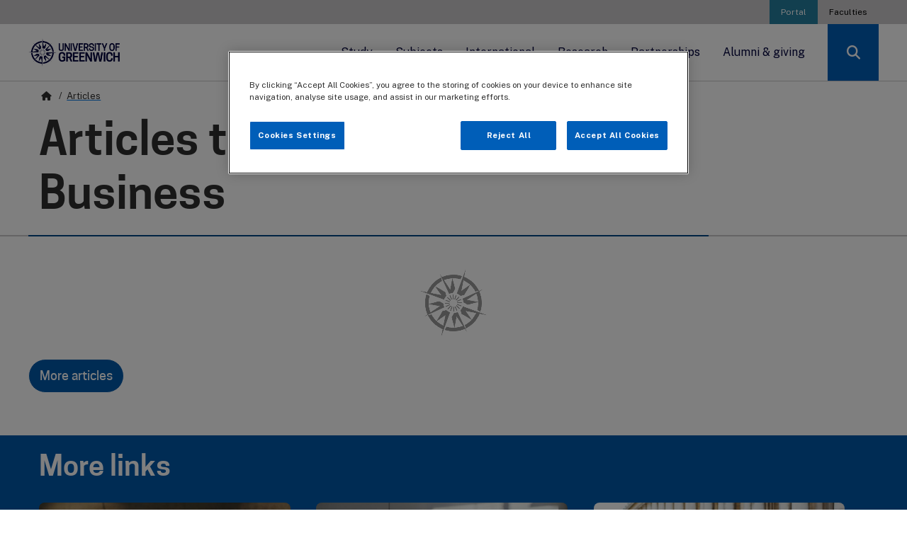

--- FILE ---
content_type: text/html; charset=utf-8
request_url: https://www.gre.ac.uk/articles/keyword?f=Faculty%20of%20Business
body_size: 80711
content:
<!DOCTYPE html>

<html xmlns="http://www.w3.org/1999/xhtml" lang="en-gb" xml:lang="en-gb" id="36904" class="gre   ab1 no-js" data-boost="">

<head>
    <meta charset="utf-8">
    <meta http-equiv="X-UA-Compatible" content="IE=edge">
    <meta name="viewport" content="width=device-width, initial-scale=1">
    <meta name="dc.identifier" content="36904">

<!--============= Standard metadata ==============-->
  
<!-- Framework (WebTeam) //-->

<!-- Version information //-->
<meta name="version_number" content="v1" />

<!-- V3 Shivs //-->
<meta name="archive_links" content="0" />

<!-- Main Metadata //-->

<!-- University of Greenwich //-->
<meta name="description" content="" />
<meta name="keywords" content="{asset_metadata_articleTags}" />
<meta name="audiences" content="" />
<meta name="tags" content="{asset_metadata_articleTags}" />

<!-- Subject //-->
<meta name="gre_subject" content="" />
<meta name="gre_discipline" content="" />
<meta name="gre_subdiscipline" content="" />

<!-- Institutional //-->
<meta name="gre-faculty" content="University wide" />
<meta name="gre-department" content="No fixed department" />
<meta name="gre-location" content="University wide" />





<!-- OneTrust Cookies Consent Notice start for gre.ac.uk -->
<script type="text/javascript" src="https://cdn-ukwest.onetrust.com/consent/66a8ded1-40a9-4daf-8edb-f3941de76e8d/OtAutoBlock.js" ></script>
<script src="https://cdn-ukwest.onetrust.com/scripttemplates/otSDKStub.js"  type="text/javascript" charset="UTF-8" data-domain-script="66a8ded1-40a9-4daf-8edb-f3941de76e8d" ></script>
<script type="text/javascript">
function OptanonWrapper() { }
</script>
<!-- OneTrust Cookies Consent Notice end for gre.ac.uk -->

<!-- 36904 - 36886 -->
<!--  -->









<title>Keyword | Articles | University of Greenwich</title>



<!--========================== OG METADATA ==========================-->
<meta property="og:title" content="Keyword | Articles | University of Greenwich"/>




<link rel="canonical" href="https://www.gre.ac.uk/articles/keyword" />



<meta property="og:site_name" content="University of Greenwich"/>

<!--========================== ROBOTS META ==========================-->
<meta name="robots" content="index,follow" />


<!--========================== GRE META ==========================-->
<!-- js error tracking -->

<!-- <script src="https://cdn.trackjs.com/agent/v3/latest/t.js"></script>
<script>
  window.TrackJS && TrackJS.install({ 
    token: "99f16200c72b4c37866b6306bfcbb3e3",
    application: "university-website"
  });
</script> -->

<style>.slide-in-down.mui-enter{transition-duration:.5s;transition-timing-function:linear;-webkit-transform:translateY(-100%);transform:translateY(-100%);transition-property:opacity,-webkit-transform;transition-property:transform,opacity;transition-property:transform,opacity,-webkit-transform;-webkit-backface-visibility:hidden;backface-visibility:hidden}.slide-in-left.mui-enter,.slide-in-up.mui-enter{transition-duration:.5s;transition-timing-function:linear;transition-property:opacity,-webkit-transform;-webkit-backface-visibility:hidden}.slide-in-down.mui-enter.mui-enter-active{-webkit-transform:translateY(0);transform:translateY(0)}.slide-in-left.mui-enter{-webkit-transform:translateX(-100%);transform:translateX(-100%);transition-property:transform,opacity;transition-property:transform,opacity,-webkit-transform;backface-visibility:hidden}.slide-in-left.mui-enter.mui-enter-active{-webkit-transform:translateX(0);transform:translateX(0)}.slide-in-up.mui-enter{-webkit-transform:translateY(100%);transform:translateY(100%);transition-property:transform,opacity;transition-property:transform,opacity,-webkit-transform;backface-visibility:hidden}.slide-in-right.mui-enter,.slide-out-down.mui-leave{transition-duration:.5s;transition-timing-function:linear;transition-property:opacity,-webkit-transform;-webkit-backface-visibility:hidden}.slide-in-up.mui-enter.mui-enter-active{-webkit-transform:translateY(0);transform:translateY(0)}.slide-in-right.mui-enter{-webkit-transform:translateX(100%);transform:translateX(100%);transition-property:transform,opacity;transition-property:transform,opacity,-webkit-transform;backface-visibility:hidden}.slide-in-right.mui-enter.mui-enter-active{-webkit-transform:translateX(0);transform:translateX(0)}.slide-out-down.mui-leave{-webkit-transform:translateY(0);transform:translateY(0);transition-property:transform,opacity;transition-property:transform,opacity,-webkit-transform;backface-visibility:hidden}.slide-out-right.mui-leave,.slide-out-up.mui-leave{transition-property:opacity,-webkit-transform;-webkit-backface-visibility:hidden;transition-duration:.5s;transition-timing-function:linear}.slide-out-down.mui-leave.mui-leave-active{-webkit-transform:translateY(100%);transform:translateY(100%)}.slide-out-right.mui-leave{-webkit-transform:translateX(0);transform:translateX(0);transition-property:transform,opacity;transition-property:transform,opacity,-webkit-transform;backface-visibility:hidden}.slide-out-right.mui-leave.mui-leave-active{-webkit-transform:translateX(100%);transform:translateX(100%)}.slide-out-up.mui-leave{-webkit-transform:translateY(0);transform:translateY(0);transition-property:transform,opacity;transition-property:transform,opacity,-webkit-transform;backface-visibility:hidden}.slide-out-up.mui-leave.mui-leave-active{-webkit-transform:translateY(-100%);transform:translateY(-100%)}.slide-out-left.mui-leave{transition-duration:.5s;transition-timing-function:linear;-webkit-transform:translateX(0);transform:translateX(0);transition-property:opacity,-webkit-transform;transition-property:transform,opacity;transition-property:transform,opacity,-webkit-transform;-webkit-backface-visibility:hidden;backface-visibility:hidden}.fade-in.mui-enter,.fade-out.mui-leave{transition-property:opacity;transition-duration:.5s;transition-timing-function:linear}.slide-out-left.mui-leave.mui-leave-active{-webkit-transform:translateX(-100%);transform:translateX(-100%)}.fade-in.mui-enter{opacity:0}.fade-in.mui-enter.mui-enter-active,.fade-out.mui-leave{opacity:1}.fade-out.mui-leave.mui-leave-active{opacity:0}.hinge-in-from-top.mui-enter{transition-duration:.5s;transition-timing-function:linear;-webkit-transform:perspective(2000px) rotateX(-90deg);transform:perspective(2000px) rotateX(-90deg);-webkit-transform-origin:top;transform-origin:top;transition-property:opacity,-webkit-transform;transition-property:transform,opacity;transition-property:transform,opacity,-webkit-transform;opacity:0}.hinge-in-from-bottom.mui-enter,.hinge-in-from-right.mui-enter{transition-duration:.5s;transition-timing-function:linear;transition-property:opacity,-webkit-transform}.hinge-in-from-top.mui-enter.mui-enter-active{-webkit-transform:perspective(2000px) rotate(0);transform:perspective(2000px) rotate(0);opacity:1}.hinge-in-from-right.mui-enter{-webkit-transform:perspective(2000px) rotateY(-90deg);transform:perspective(2000px) rotateY(-90deg);-webkit-transform-origin:right;transform-origin:right;transition-property:transform,opacity;transition-property:transform,opacity,-webkit-transform;opacity:0}.hinge-in-from-right.mui-enter.mui-enter-active{-webkit-transform:perspective(2000px) rotate(0);transform:perspective(2000px) rotate(0);opacity:1}.hinge-in-from-bottom.mui-enter{-webkit-transform:perspective(2000px) rotateX(90deg);transform:perspective(2000px) rotateX(90deg);-webkit-transform-origin:bottom;transform-origin:bottom;transition-property:transform,opacity;transition-property:transform,opacity,-webkit-transform;opacity:0}.hinge-in-from-left.mui-enter,.hinge-in-from-middle-x.mui-enter{transition-duration:.5s;transition-timing-function:linear;transition-property:opacity,-webkit-transform}.hinge-in-from-bottom.mui-enter.mui-enter-active{-webkit-transform:perspective(2000px) rotate(0);transform:perspective(2000px) rotate(0);opacity:1}.hinge-in-from-left.mui-enter{-webkit-transform:perspective(2000px) rotateY(90deg);transform:perspective(2000px) rotateY(90deg);-webkit-transform-origin:left;transform-origin:left;transition-property:transform,opacity;transition-property:transform,opacity,-webkit-transform;opacity:0}.hinge-in-from-left.mui-enter.mui-enter-active{-webkit-transform:perspective(2000px) rotate(0);transform:perspective(2000px) rotate(0);opacity:1}.hinge-in-from-middle-x.mui-enter{-webkit-transform:perspective(2000px) rotateX(-90deg);transform:perspective(2000px) rotateX(-90deg);-webkit-transform-origin:center;transform-origin:center;transition-property:transform,opacity;transition-property:transform,opacity,-webkit-transform;opacity:0}.hinge-in-from-middle-y.mui-enter,.hinge-out-from-top.mui-leave{transition-duration:.5s;transition-timing-function:linear;transition-property:opacity,-webkit-transform}.hinge-in-from-middle-x.mui-enter.mui-enter-active{-webkit-transform:perspective(2000px) rotate(0);transform:perspective(2000px) rotate(0);opacity:1}.hinge-in-from-middle-y.mui-enter{-webkit-transform:perspective(2000px) rotateY(-90deg);transform:perspective(2000px) rotateY(-90deg);-webkit-transform-origin:center;transform-origin:center;transition-property:transform,opacity;transition-property:transform,opacity,-webkit-transform;opacity:0}.hinge-in-from-middle-y.mui-enter.mui-enter-active{-webkit-transform:perspective(2000px) rotate(0);transform:perspective(2000px) rotate(0);opacity:1}.hinge-out-from-top.mui-leave{-webkit-transform:perspective(2000px) rotate(0);transform:perspective(2000px) rotate(0);-webkit-transform-origin:top;transform-origin:top;transition-property:transform,opacity;transition-property:transform,opacity,-webkit-transform;opacity:1}.hinge-out-from-bottom.mui-leave,.hinge-out-from-right.mui-leave{transition-duration:.5s;transition-timing-function:linear;transition-property:opacity,-webkit-transform}.hinge-out-from-top.mui-leave.mui-leave-active{-webkit-transform:perspective(2000px) rotateX(-90deg);transform:perspective(2000px) rotateX(-90deg);opacity:0}.hinge-out-from-right.mui-leave{-webkit-transform:perspective(2000px) rotate(0);transform:perspective(2000px) rotate(0);-webkit-transform-origin:right;transform-origin:right;transition-property:transform,opacity;transition-property:transform,opacity,-webkit-transform;opacity:1}.hinge-out-from-right.mui-leave.mui-leave-active{-webkit-transform:perspective(2000px) rotateY(-90deg);transform:perspective(2000px) rotateY(-90deg);opacity:0}.hinge-out-from-bottom.mui-leave{-webkit-transform:perspective(2000px) rotate(0);transform:perspective(2000px) rotate(0);-webkit-transform-origin:bottom;transform-origin:bottom;transition-property:transform,opacity;transition-property:transform,opacity,-webkit-transform;opacity:1}.hinge-out-from-left.mui-leave,.hinge-out-from-middle-x.mui-leave{transition-duration:.5s;transition-timing-function:linear;transition-property:opacity,-webkit-transform}.hinge-out-from-bottom.mui-leave.mui-leave-active{-webkit-transform:perspective(2000px) rotateX(90deg);transform:perspective(2000px) rotateX(90deg);opacity:0}.hinge-out-from-left.mui-leave{-webkit-transform:perspective(2000px) rotate(0);transform:perspective(2000px) rotate(0);-webkit-transform-origin:left;transform-origin:left;transition-property:transform,opacity;transition-property:transform,opacity,-webkit-transform;opacity:1}.hinge-out-from-left.mui-leave.mui-leave-active{-webkit-transform:perspective(2000px) rotateY(90deg);transform:perspective(2000px) rotateY(90deg);opacity:0}.hinge-out-from-middle-x.mui-leave{-webkit-transform:perspective(2000px) rotate(0);transform:perspective(2000px) rotate(0);-webkit-transform-origin:center;transform-origin:center;transition-property:transform,opacity;transition-property:transform,opacity,-webkit-transform;opacity:1}.hinge-out-from-middle-y.mui-leave,.scale-in-up.mui-enter{transition-duration:.5s;transition-timing-function:linear;transition-property:opacity,-webkit-transform}.hinge-out-from-middle-x.mui-leave.mui-leave-active{-webkit-transform:perspective(2000px) rotateX(-90deg);transform:perspective(2000px) rotateX(-90deg);opacity:0}.hinge-out-from-middle-y.mui-leave{-webkit-transform:perspective(2000px) rotate(0);transform:perspective(2000px) rotate(0);-webkit-transform-origin:center;transform-origin:center;transition-property:transform,opacity;transition-property:transform,opacity,-webkit-transform;opacity:1}.hinge-out-from-middle-y.mui-leave.mui-leave-active{-webkit-transform:perspective(2000px) rotateY(-90deg);transform:perspective(2000px) rotateY(-90deg);opacity:0}.scale-in-up.mui-enter{-webkit-transform:scale(.5);transform:scale(.5);transition-property:transform,opacity;transition-property:transform,opacity,-webkit-transform;opacity:0}.scale-in-down.mui-enter,.scale-out-up.mui-leave{transition-duration:.5s;transition-timing-function:linear;transition-property:opacity,-webkit-transform}.scale-in-up.mui-enter.mui-enter-active{-webkit-transform:scale(1);transform:scale(1);opacity:1}.scale-in-down.mui-enter{-webkit-transform:scale(1.5);transform:scale(1.5);transition-property:transform,opacity;transition-property:transform,opacity,-webkit-transform;opacity:0}.scale-in-down.mui-enter.mui-enter-active{-webkit-transform:scale(1);transform:scale(1);opacity:1}.scale-out-up.mui-leave{-webkit-transform:scale(1);transform:scale(1);transition-property:transform,opacity;transition-property:transform,opacity,-webkit-transform;opacity:1}.scale-out-down.mui-leave,.spin-in.mui-enter{transition-duration:.5s;transition-timing-function:linear;transition-property:opacity,-webkit-transform}.scale-out-up.mui-leave.mui-leave-active{-webkit-transform:scale(1.5);transform:scale(1.5);opacity:0}.scale-out-down.mui-leave{-webkit-transform:scale(1);transform:scale(1);transition-property:transform,opacity;transition-property:transform,opacity,-webkit-transform;opacity:1}.scale-out-down.mui-leave.mui-leave-active{-webkit-transform:scale(.5);transform:scale(.5);opacity:0}.spin-in.mui-enter{-webkit-transform:rotate(-.75turn);transform:rotate(-.75turn);transition-property:transform,opacity;transition-property:transform,opacity,-webkit-transform;opacity:0}.spin-in-ccw.mui-enter,.spin-out.mui-leave{transition-property:opacity,-webkit-transform;transition-duration:.5s;transition-timing-function:linear}.spin-in.mui-enter.mui-enter-active{-webkit-transform:rotate(0);transform:rotate(0);opacity:1}.spin-out.mui-leave{-webkit-transform:rotate(0);transform:rotate(0);transition-property:transform,opacity;transition-property:transform,opacity,-webkit-transform;opacity:1}.spin-out.mui-leave.mui-leave-active{-webkit-transform:rotate(.75turn);transform:rotate(.75turn);opacity:0}.spin-in-ccw.mui-enter{-webkit-transform:rotate(.75turn);transform:rotate(.75turn);transition-property:transform,opacity;transition-property:transform,opacity,-webkit-transform;opacity:0}.spin-in-ccw.mui-enter.mui-enter-active{-webkit-transform:rotate(0);transform:rotate(0);opacity:1}.spin-out-ccw.mui-leave{transition-duration:.5s;transition-timing-function:linear;-webkit-transform:rotate(0);transform:rotate(0);transition-property:opacity,-webkit-transform;transition-property:transform,opacity;transition-property:transform,opacity,-webkit-transform;opacity:1}.spin-out-ccw.mui-leave.mui-leave-active{-webkit-transform:rotate(-.75turn);transform:rotate(-.75turn);opacity:0}.slow{transition-duration:750ms!important}.linear{transition-timing-function:linear!important;-webkit-animation-timing-function:linear!important;animation-timing-function:linear!important}.ease{transition-timing-function:ease!important;-webkit-animation-timing-function:ease!important;animation-timing-function:ease!important}.ease-in{transition-timing-function:ease-in!important;-webkit-animation-timing-function:ease-in!important;animation-timing-function:ease-in!important}.ease-out{transition-timing-function:ease-out!important;-webkit-animation-timing-function:ease-out!important;animation-timing-function:ease-out!important}.ease-in-out{transition-timing-function:ease-in-out!important;-webkit-animation-timing-function:ease-in-out!important;animation-timing-function:ease-in-out!important}.bounce-in{transition-timing-function:cubic-bezier(.485,.155,.24,1.245)!important;-webkit-animation-timing-function:cubic-bezier(.485,.155,.24,1.245)!important;animation-timing-function:cubic-bezier(.485,.155,.24,1.245)!important}.bounce-out{transition-timing-function:cubic-bezier(.485,.155,.515,.845)!important;-webkit-animation-timing-function:cubic-bezier(.485,.155,.515,.845)!important;animation-timing-function:cubic-bezier(.485,.155,.515,.845)!important}.bounce-in-out{transition-timing-function:cubic-bezier(.76,-.245,.24,1.245)!important;-webkit-animation-timing-function:cubic-bezier(.76,-.245,.24,1.245)!important;animation-timing-function:cubic-bezier(.76,-.245,.24,1.245)!important}.short-delay{transition-delay:.3s!important;-webkit-animation-delay:.3s!important;animation-delay:.3s!important}.long-delay{transition-delay:.7s!important;-webkit-animation-delay:.7s!important;animation-delay:.7s!important}.shake{-webkit-animation-name:shake-7;animation-name:shake-7}@-webkit-keyframes shake-7{0%,10%,20%,30%,40%,50%,60%,70%,80%,90%{-webkit-transform:translateX(7%);transform:translateX(7%)}15%,25%,35%,45%,5%,55%,65%,75%,85%,95%{-webkit-transform:translateX(-7%);transform:translateX(-7%)}}@keyframes shake-7{0%,10%,20%,30%,40%,50%,60%,70%,80%,90%{-webkit-transform:translateX(7%);transform:translateX(7%)}15%,25%,35%,45%,5%,55%,65%,75%,85%,95%{-webkit-transform:translateX(-7%);transform:translateX(-7%)}}.spin-cw{-webkit-animation-name:spin-cw-1turn;animation-name:spin-cw-1turn}@-webkit-keyframes spin-cw-1turn{0%{-webkit-transform:rotate(-1turn);transform:rotate(-1turn)}100%{-webkit-transform:rotate(0);transform:rotate(0)}}.spin-ccw{-webkit-animation-name:spin-cw-1turn;animation-name:spin-cw-1turn}@keyframes spin-cw-1turn{0%,100%{-webkit-transform:rotate(0);transform:rotate(0)}100%{-webkit-transform:rotate(1turn);transform:rotate(1turn)}}.wiggle{-webkit-animation-name:wiggle-7deg;animation-name:wiggle-7deg}@-webkit-keyframes wiggle-7deg{40%,50%,60%{-webkit-transform:rotate(7deg);transform:rotate(7deg)}35%,45%,55%,65%{-webkit-transform:rotate(-7deg);transform:rotate(-7deg)}0%,100%,30%,70%{-webkit-transform:rotate(0);transform:rotate(0)}}@keyframes wiggle-7deg{40%,50%,60%{-webkit-transform:rotate(7deg);transform:rotate(7deg)}35%,45%,55%,65%{-webkit-transform:rotate(-7deg);transform:rotate(-7deg)}0%,100%,30%,70%{-webkit-transform:rotate(0);transform:rotate(0)}}.shake,.spin-ccw,.spin-cw,.wiggle{-webkit-animation-duration:.5s;animation-duration:.5s}.infinite{-webkit-animation-iteration-count:infinite;animation-iteration-count:infinite}.slow{-webkit-animation-duration:750ms!important;animation-duration:750ms!important}.fast{transition-duration:250ms!important;-webkit-animation-duration:250ms!important;animation-duration:250ms!important}</style><style>.selectboxit-container{position:relative;display:inline-block;vertical-align:top;margin-top:-8px;border-bottom:1px solid #3e3e3e;font-size:21px}.selectboxit-container *{-webkit-touch-callout:none;-webkit-user-select:none;-khtml-user-select:none;-moz-user-select:-moz-none;-ms-user-select:none;-o-user-select:none;user-select:none;outline:0;white-space:nowrap}.selectboxit-container .selectboxit{width:220px;cursor:pointer;margin:0;padding:0;overflow:hidden;display:block;position:relative}.selectboxit-container .selectboxit-options a,.selectboxit-container span{height:38px;line-height:38px;display:block}.selectboxit-container .selectboxit:focus{outline:0}.selectboxit-options .selectboxit-disabled,.selectboxit.selectboxit-disabled{opacity:.65;-webkit-box-shadow:none;-moz-box-shadow:none;box-shadow:none;cursor:default}.selectboxit-text{text-indent:5px;overflow:hidden;text-overflow:ellipsis;float:left}.selectboxit .selectboxit-option-icon-container{margin-left:5px}.selectboxit-container .selectboxit-options{-moz-box-sizing:border-box;box-sizing:border-box;min-width:100%;margin:0;padding:0;list-style:none;position:absolute;overflow-x:hidden;overflow-y:auto;cursor:pointer;display:none;z-index:9999999999999;text-align:left;-webkit-box-shadow:none;-moz-box-shadow:none;box-shadow:none}.selectboxit-option .selectboxit-option-anchor{padding:0 2px}.selectboxit-option .selectboxit-option-anchor:hover{text-decoration:none}.selectboxit-optgroup-header,.selectboxit-option{text-indent:5px;margin:0;list-style-type:none}.selectboxit-optgroup-header{font-weight:700}.selectboxit-optgroup-header:hover{cursor:default}.selectboxit-arrow-container{width:30px;position:absolute;right:0}.selectboxit .selectboxit-arrow-container .selectboxit-arrow{margin:0 auto;position:absolute;top:50%;right:0;left:0}.selectboxit .selectboxit-arrow-container .selectboxit-arrow.ui-icon{top:30%}.selectboxit-option-icon-container{float:left}.selectboxit-container .selectboxit-option-icon{margin:0;padding:0;vertical-align:middle}.selectboxit-option-icon-url{width:18px;background-size:18px 18px;background-repeat:no-repeat;height:100%;background-position:center;float:left}.selectboxit-rendering{display:inline-block!important;zoom:1!important;visibility:visible!important;position:absolute!important;top:-9999px!important;left:-9999px!important}.jqueryui .ui-icon{background-color:inherit}.jqueryui .ui-icon-triangle-1-s{background-position:-64px -16px}.selectboxit-btn.selectboxit-enabled:hover{color:#fff;background-color:#3e3e3e}.selectboxit-btn.selectboxit-enabled:focus,.selectboxit-btn.selectboxit-enabled:hover{text-decoration:none;background-position:0 -15px}.selectboxit-default-arrow{width:0;height:0;border-top:4px solid #000;border-right:4px solid transparent;border-left:4px solid transparent}.selectboxit-list{background-color:#f6f6f6}.selectboxit-list .selectboxit-option-anchor{color:#333;font-size:18px}.selectboxit-list>.selectboxit-focus>.selectboxit-option-anchor{color:#fff;background-color:#3e3e3e}.selectboxit-list>.selectboxit-disabled>.selectboxit-option-anchor{color:#999}</style><!-- loaded flat above, to prevent render blocking -->	



    <!-- LIVE CSS -->
    <link href="//www.gre.ac.uk/__data/assets/git_bridge/0022/360751/gre/_css/gre_22.css?h=9090925" rel="stylesheet" />
    <link href="//www.gre.ac.uk/__data/assets/git_bridge/0022/360751/gre/_css/gre-app.css?h=9090925" rel="stylesheet" />
    <link href="//www.gre.ac.uk/__data/assets/git_bridge/0022/360751/gre/_css/clearing/clearing.css?h=9090924" rel="stylesheet" />
    
    <link rel="stylesheet" href="//www.gre.ac.uk/__data/assets/git_bridge/0022/360751/gre/_css/external/onetrust.css">


<!-- Layout:   
no-nav; no-banner; article-hub no-nav; no-banner; article-hub
-->


    <link rel="preconnect" href="https://fonts.googleapis.com">
    <link rel="preconnect" href="https://fonts.gstatic.com" crossorigin>
<!--========================== BROWSER ICONS ==========================-->
    <!--    Favicon   -->
<link rel="icon" type="image/png" href="https://www.gre.ac.uk/__data/assets/image/0024/208914/varieties/v16.png" sizes="16x16">  
<link rel="icon" type="image/png" href="https://www.gre.ac.uk/__data/assets/image/0024/208914/varieties/v32.png" sizes="32x32">  
<link rel="icon" type="image/png" href="https://www.gre.ac.uk/__data/assets/image/0024/208914/varieties/v96.png" sizes="96x96">  

    <!-- Apple touch icon -->
<link rel="apple-touch-icon-precomposed" sizes="180x180" href="https://www.gre.ac.uk/__data/assets/image/0024/208914/varieties/v180.png">  
<link rel="apple-touch-icon-precomposed" sizes="167x167" href="https://www.gre.ac.uk/__data/assets/image/0024/208914/varieties/v167.png">  
<link rel="apple-touch-icon-precomposed" sizes="152x152" href="https://www.gre.ac.uk/__data/assets/image/0024/208914/varieties/v152.png">  
<link rel="apple-touch-icon-precomposed" href="https://www.gre.ac.uk/__data/assets/image/0024/208914/varieties/v120.png">
<link rel="apple-touch-icon" href="https://www.gre.ac.uk/__data/assets/image/0024/208914/varieties/v120.png">
<!-- Google Tag Manager -->

<script>(function(w,d,s,l,i){w[l]=w[l]||[];w[l].push({'gtm.start':
new Date().getTime(),event:'gtm.js'});var f=d.getElementsByTagName(s)[0],
j=d.createElement(s),dl=l!='dataLayer'?'&l='+l:'';j.setAttributeNode(d.createAttribute('data-ot-ignore'));j.async=true;j.src=
'https://www.googletagmanager.com/gtm.js?id='+i+dl;f.parentNode.insertBefore(j,f);
})(window,document,'script','dataLayer','GTM-5HNVNB');</script>

<!-- End Google Tag Manager -->
<meta name="gre_subject_key" content="" />
<meta name="gre_discipline_key" content="" />
<meta name="gre_faculty_key" content="ALL" />



<!-- this is for personas. pulls from persona folder -->





<meta name="format-detection" content="telephone=no">




<!--
  Running Squiz Matrix
  Developed by Squiz - http://www.squiz.net
  Squiz, Squiz Matrix, MySource, MySource Matrix and Squiz.net are registered Trademarks of Squiz Pty Ltd
  Page generated: 22 January 2026 08:22:42
-->


</head>


<body id="default" class="  gre-curated" data-extjs="">
    <input type="hidden" name="token" value="3e9ca152527f811922a34e6bac04ab1989c698b8"  class="sq-form-field" id="token" /> 

<!--noindex-->
 <!-- Google Tag Manager -->

<!-- Google Tag Manager (noscript) -->
<noscript><iframe src="https://www.googletagmanager.com/ns.html?id=GTM-5HNVNB"
height="0" width="0" style="display:none;visibility:hidden"></iframe></noscript>
<!-- End Google Tag Manager (noscript) -->


    <div class="gre-sticky-nav-container">
        <div class="gre-top-nav">

<!--================ TOP NAVIGATION ======================-->
<!--=============== Top bar nav ===============-->
  


  <nav id="top-menu" aria-label="Top menu">
    <a class="show-on-focus" href="#skip-nav">Skip nav</a>
    <div class="grid-container">
      <ul class="align-right accordion medium-horizontal menu">
        <li><a class="gre-highlight" href="https://portal.gre.ac.uk" rel="nofollow">Portal</a></li>
        <li class="show-for-large"><a href="//www.gre.ac.uk/about-us/faculty">Faculties</a></li>
       <!-- <li class="show-for-large"><a href="//www.gre.ac.uk/alumni">Alumni and giving</a></li> -->
      </ul>
      </div>
    </div>
  </nav>

<!--================ MAIN NAVIGATION ======================-->
<!--=============== Main nav ===============-->
  

<script language="javascript">
    window.addEventListener('load', function() {

        var mobileMenuItems = document.querySelectorAll('#gre-mobile-menu > li.mega-menu');
        
        Array.prototype.forEach.call(mobileMenuItems, function(el, i){
            el.addEventListener("focusout", function(event) {

            	if(el.contains(event.relatedTarget)){
                    // console.log('Focus remains inside mega-menu');
            	} else {
                    // console.log('Focus has left this mega-menu');
                    $('.dropdown-pane').foundation('close');
            	}
            });
        });

        var menuTabbed = 0;
        var menuItems = document.querySelectorAll('li.show-for-large.mega-menu a');
        
        Array.prototype.forEach.call(menuItems, function(el, i){
        // 	el.addEventListener("onclick", function(event){
        // 	});
            el.addEventListener("keyup", function(event) {
            event.preventDefault();
        	console.table(event);
        	console.log(event.keyCode);
        	if (menuTabbed == 0 && event.keyCode === 9) {
                console.log('Kill the mega menu');
                var panes = document.querySelectorAll('#gre-desktop-menu .mega.dropdown-pane');
                var links = document.querySelectorAll('#gre-desktop-menu .mega-menu > a');
                panes.forEach(function(p) {
                    p.remove();
                    menuTabbed = 1;
                });
                links.forEach(function(k) {
                   k.removeAttribute("aria-controls").removeAttribute("aria-haspopup").removeAttribute("aria-expanded"); 
                });
            }
        });
    });
});

</script><nav id="main-menu" aria-label="Main menu">
    <ul class="menu dropdown show-for-large" id="gre-desktop-menu">
        <li class="gre-nav-logo">
            <a href="//www.gre.ac.uk">
                <img data-ot-ignore src="https://www.gre.ac.uk/__data/assets/image/0035/265688/logo_final_on_white.png" alt="University of Greenwich logo" />
            </a>
        </li>
        
        <!-- Study-->
        <li class="mega-menu"><a data-ga-click="menu" href="//www.gre.ac.uk/study" data-toggle="study">Study</a>
            <ul class="mega dropdown-pane bottom" id="study" data-dropdown data-options="closeOnClick:true; hover: true; hoverPane: true; vOffset:-1">
                <li>
                    <div class="grid-container">
                        <div class="grid-x grid-padding-x">
                            <div class="cell large-4 show-for-large">
                                <div class="gre-mega-feature">
<!--287731-->
                                    <div class="gre-menu-feature-image">
<!-- [IMAGE GETVAR 71492 - 296195] -->
<!-- H:999 W:2000 -->
                                        <img loading="lazy" alt="" role="presentation" alt="" src="https://www.gre.ac.uk/__data/assets/image/0020/374321/varieties/v800.jpg" class="">
                                    </div>
                            
                                    <h5>Upcoming Open Days</h5>
                                    <div class="gre-grid-info">
                                        <p>We'd love to welcome you on one of our open days - you'll meet our expert tutors and fantastic support teams, explore our campuses and facilities, and chat with current students and discover the Greenwich experience.</p>
                                        <div class="gre-cta">
                                            <a data-ga-click="menu" class="button dark" href="https://www.gre.ac.uk/events/opendays" target="_blank">Book now</a>
                                        </div>
                                    </div>
                                </div>
                            </div>
                            <div class="gre-mega-menu cell large-8">
                                <div class="grid-x">
                                    <div class="cell medium-6">
                                        <h4>Courses</h4>
                                        <ul>
                                            <li role="menuitem" class="is-submenu-item is-dropdown-submenu-item"><a data-ga-click="menu" href="//www.gre.ac.uk/undergraduate-courses">Undergraduate study (BA, BSc)</a> 
                                            </li>
                                            <li role="menuitem" class="is-submenu-item is-dropdown-submenu-item"><a data-ga-click="menu" href="//www.gre.ac.uk/postgraduate-courses">Postgraduate study (MA, MSc)</a> 
                                            </li>
                                            <li role="menuitem" class="is-submenu-item is-dropdown-submenu-item"><a data-ga-click="menu" href="//www.gre.ac.uk/short-courses">Short courses & CPD</a>
                                            </li>
                                            <li role="menuitem" class="is-submenu-item is-dropdown-submenu-item"><a data-ga-click="menu" href="//www.gre.ac.uk/apprenticeships/learners">Apprenticeships: Learners</a>
                                            </li>
                                        </ul>
                                        <h4 style="margin-top: 0.6rem">Discover</h4>
                                        <ul>
                                            <li role="menuitem" class="is-submenu-item is-dropdown-submenu-item"><a data-ga-click="menu" href="//www.gre.ac.uk/study/student-experience">Why choose Greenwich?</a> 
                                            </li>
                                            <!-- <li role="menuitem" class="is-submenu-item is-dropdown-submenu-item"><a data-ga-click="menu" href="//www.gre.ac.uk/events/opendays">Open Days</a> 
                                            </li> -->
                                            <li role="menuitem" class="is-submenu-item is-dropdown-submenu-item"><a data-ga-click="menu" href="//www.gre.ac.uk/accommodation">Accommodation</a>
                                            </li>
                                            <li role="menuitem" class="is-submenu-item is-dropdown-submenu-item"><a data-ga-click="menu" href="//www.gre.ac.uk/careers">Careers</a>
                                            </li>
                                            <li role="menuitem" class="is-submenu-item is-dropdown-submenu-item"><a data-ga-click="menu" href="//www.gre.ac.uk/for-schools">Information for schools</a> 
                                            </li>
                                            <li role="menuitem" class="is-submenu-item is-dropdown-submenu-item"><a data-ga-click="menu" href="//www.gre.ac.uk/welcome">Welcome new students</a> 
                                            </li>
                                        </ul>
                                    </div>
                                    <div class="cell medium-6">
                                        <h4>Apply</h4>
                                        <ul>
                                           <li role="menuitem" class="is-submenu-item is-dropdown-submenu-item"><a data-ga-click="menu" href="//www.gre.ac.uk/study/apply">How to apply</a> 
                                            </li>
                                            <li role="menuitem" class="is-submenu-item is-dropdown-submenu-item"><a data-ga-click="menu" href="//www.gre.ac.uk/finance">Fees &amp; finance</a> 
                                            </li>
                                            <li role="menuitem" class="is-submenu-item is-dropdown-submenu-item"><a data-ga-click="menu" href="//www.gre.ac.uk/finance/funding-your-studies/scholarships-and-bursaries">Scholarships &amp; Bursaries</a>
                                            </li>
                                            <li role="menuitem" class="is-submenu-item is-dropdown-submenu-item"><a data-ga-click="menu" href="//www.gre.ac.uk/study/after-you-apply">After you apply</a> 
                                            </li> 
                                            <li role="menuitem" class="is-submenu-item is-dropdown-submenu-item"><a data-ga-click="menu" href="//www.gre.ac.uk/support">Student support &amp; services</a>
                                            </li>
                                        </ul>
                                    </div>
                                </div>
                            </div>
                        </div>
                    </div>
                </li>
            </ul>
        </li>
 
        <!-- subjects-->
        <li class="mega-menu"><a data-ga-click="menu" href="//www.gre.ac.uk/subjects">Subjects</a></li>

        <!-- international -->
        <li class="mega-menu"><a data-ga-click="menu" href="//www.gre.ac.uk/international" data-toggle="international">International</a>
            <ul class="mega variant-1 dropdown-pane bottom" id="international" data-dropdown data-options="closeOnClick:true; hover: true; hoverPane: true; vOffset:-1">
                <li>
                    <div class="grid-container">
                        <div class="grid-x grid-padding-x">
                            <div class="cell large-4 show-for-large">
                                <div class="gre-mega-feature">
<!--287832-->
                                    <div class="gre-mega-feature no-image">
                                        <h4>International students</h4>
                                        <div class="gre-grid-info">
                                          <p>We welcome students from all over the world. You'll find plenty of courses to choose from, historic campuses, and fellow students from more than 150 countries. Find out how we can help you join our friendly community.</p>
                                          
                                        </div>
                                    </div>
                                </div>
                            </div>
                            <div class="gre-mega-menu cell large-8">
                                <div class="grid-x">
                                    <div class="cell medium-6">
                                        <h4>Discover</h4>
                                        <ul>
                                           <li role="menuitem" class="is-submenu-item is-dropdown-submenu-item"><a data-ga-click="menu" href="//www.gre.ac.uk/international/living">Living in the UK</a> 
                                           </li>
                                           <li role="menuitem" class="is-submenu-item is-dropdown-submenu-item"><a data-ga-click="menu" href="//www.gre.ac.uk/international/study-abroad">Erasmus+ and Study Abroad</a> 
                                           </li>
                                        </ul>
                                    </div>
                                    <div class="cell medium-6">
                                        <h4>Apply</h4>
                                        <ul>
                                            <li role="menuitem" class="is-submenu-item is-dropdown-submenu-item"><a data-ga-click="menu" href="//www.gre.ac.uk/international/greenwich-in-my-country">Greenwich in my country</a> 
                                            </li>
                                            <li role="menuitem" class="is-submenu-item is-dropdown-submenu-item"><a data-ga-click="menu" href="//www.gre.ac.uk/international/support-and-help">Applicants: Step-by-step guide</a>
                                             </li>       
                                            <li role="menuitem" class="is-submenu-item is-dropdown-submenu-item"><a data-ga-click="menu" href="//www.gre.ac.uk/finance">Financing your studies</a>
                                           </li>
                                        </ul>
                                    </div>
                                </div>
                            </div>
                        </div>
                    </div>
                </li>
            </ul>
        </li>
        
        <!-- Research -->
        <li class="show-for-large mega-menu"><a data-ga-click="menu" href="//www.gre.ac.uk/research" data-toggle="research">Research</a>
            <ul class="mega variant-1 dropdown-pane bottom" id="research" data-dropdown data-options="closeOnClick:true; hover: true; hoverPane: true; vOffset:-1">
                <li>
                    <div class="grid-container">
                        <div class="grid-x grid-padding-x">
                            <div class="cell large-4 show-for-large">
                                <div class="gre-mega-feature">
<!--287834-->
                                    <div class="gre-mega-feature no-image">
                                        <h4>Award-winning research</h4>
                                        <div class="gre-grid-info">
                                          <p>Our research provides innovative solutions that benefit business, industry and communities in the UK and across the world and has won a series of awards. Funding is available for postgraduate research studies.</p>
                                        </div>
                                    </div>
                                </div>
                            </div>
    
                            <div class="gre-mega-menu cell large-8">
                                <div class="grid-x">
                                    <div class="cell medium-6">
                                        <h4>Outcomes</h4>
                                        <ul>
                                           <li role="menuitem" class="is-submenu-item is-dropdown-submenu-item"><a data-ga-click="menu" href="//www.gre.ac.uk/research/about">About GRE</a> 
                                           </li>
                                           <li role="menuitem" class="is-submenu-item is-dropdown-submenu-item"><a data-ga-click="menu" href="//www.gre.ac.uk/disciplines">Disciplines</a> 
                                           </li>
                                           
                                           <li role="menuitem" class="is-submenu-item is-dropdown-submenu-item"><a data-ga-click="menu" href="//www.gre.ac.uk/research/governance-and-awards">Policy, governance and awards</a> 
                                           </li>
                                        </ul>
                                    </div>
                                    <div class="cell medium-6">
                                        <h4>Community</h4>
                                        <ul>
                                           <li role="menuitem" class="is-submenu-item is-dropdown-submenu-item"><a data-ga-click="menu" href="//www.gre.ac.uk/research/study">Research study &amp; experience</a> 
                                           </li>
                                          <li role="menuitem" class="is-submenu-item is-dropdown-submenu-item"><a data-ga-click="menu" href="//www.gre.ac.uk/research/support">Community &amp; support</a></li>
                                          <li role="menuitem" class="is-submenu-item is-dropdown-submenu-item"><a data-ga-click="menu" href="//www.gre.ac.uk/research/study/research-studentships-and-scholarships">Studentships and scholarships</a></li>
                                        </ul>
                                    </div>
                                </div>
                            </div>
                        </div>
                    </div>
                </li>
            </ul>
        </li>

        <!-- Business -->
        <li class="show-for-large mega-menu"><a data-ga-click="menu" href="//www.gre.ac.uk/partnerships" data-toggle="business">Partnerships</a>
            <ul class="mega variant-1 dropdown-pane bottom" id="business" data-dropdown data-options="closeOnClick:true; hover: true; hoverPane: true; vOffset:-1">
                <li>
                    <div class="grid-container">
                        <div class="grid-x grid-padding-x">
                            <div class="cell large-4 show-for-large">
                                <div class="gre-mega-feature">
<!--287835-->
                                    <div class="gre-mega-feature no-image">
                                        <h4>Business and partnerships</h4>
                                        <div class="gre-grid-info">
                                            <p>Through partnerships we create opportunities for our students to thrive, and for organisations to benefit from our people, research and leading-edge facilities.</p>
                                        </div>
                                    </div>
                                </div>
                            </div>
                            <div class="gre-mega-menu cell large-8">
                                <div class="grid-x">
                                    <div class="cell medium-6">
                                        <h4>Business</h4>
                                        <ul>
                                            <li role="menuitem" class="is-submenu-item is-dropdown-submenu-item"><a data-ga-click="menu" href="//enterprise.gre.ac.uk">Business, Enterprise and Partnerships</a> 
                                            </li>
                                            <li role="menuitem" class="is-submenu-item is-dropdown-submenu-item"><a data-ga-click="menu" href="//enterprise.gre.ac.uk/develop-your-talent">Develop your talent</a> 
                                            </li>
                                            <li role="menuitem" class="is-submenu-item is-dropdown-submenu-item"><a data-ga-click="menu" href="//enterprise.gre.ac.uk/access-our-expertise">Access our expertise</a> 
                                            </li>
                                            
                                            <li role="menuitem" class="is-submenu-item is-dropdown-submenu-item"><a data-ga-click="menu" href="//enterprise.gre.ac.uk/funding-and-support">Funding and support</a> 
                                            </li>
                                            <li role="menuitem" class="is-submenu-item is-dropdown-submenu-item"><a data-ga-click="menu" href="//enterprise.gre.ac.uk/access-our-equipment">Access our equipment</a> 
                                            
                                            </li>
                                            <li role="menuitem" class="is-submenu-item is-dropdown-submenu-item"><a data-ga-click="menu" href="//enterprise.gre.ac.uk/find-a-venue">Find a venue</a>
                                            </li>  
                                            <li role="menuitem" class="is-submenu-item is-dropdown-submenu-item"><a data-ga-click="menu" href="//www.gre.ac.uk/apprenticeships">Apprenticeships</a>
                                            </li>                                     
                                        </ul>
                                    </div>
                                    <div class="cell medium-6">
                                        <h4>Education</h4>
                                        <ul>
                                            <li role="menuitem" class="is-submenu-item is-dropdown-submenu-item"><a data-ga-click="menu" href="//www.gre.ac.uk/partner-colleges">UK education partners</a>
                                            </li>                                      
                                            <li role="menuitem" class="is-submenu-item is-dropdown-submenu-item"><a data-ga-click="menu" href="//www.gre.ac.uk/collaborations">International partnerships</a>
                                            </li>
                                        </ul>
                                    </div>
                                </div>
                            </div>
                        </div>
                    </div>
                </li>
            </ul>
        </li>

        <!-- alumni -->
        <li class="show-for-large mega-menu"><a data-ga-click="menu" href="//www.gre.ac.uk/alumni" data-toggle="alumni">Alumni & giving</a>
            <ul class="mega variant-1 dropdown-pane bottom has-position-bottom has-alignment-left" id="alumni" data-dropdown="5gfrxt-dropdown" data-options="closeOnClick:true; hover: true; hoverPane: true; vOffset:-1" aria-hidden="true" data-yeti-box="alumni" data-resize="alumni" style="top: 79px; left: 1267.62px;" data-events="resize">
                <li>
                    <div class="grid-container">
                        <div class="grid-x grid-padding-x">
                            <div class="cell large-4 show-for-large">
                                <div class="gre-mega-feature">
                                    <div class="gre-mega-feature">
<!--287731-->
                                        <div class="gre-menu-feature-image">
<!-- [IMAGE GETVAR 71492 - 119653] -->
<!-- H:999 W:2000 -->
                                            <img loading="lazy" alt="" role="presentation" class="" src="https://www.gre.ac.uk/__data/assets/image/0025/119653/varieties/v800.jpg">
                                        </div>
                                        <h5>Make a donation</h5>
                                        <div class="gre-grid-info">
                                            <p>Join our growing community of supporters who empower and enable our students to seize every opportunity possible. </p>
                                            <div class="gre-cta">
                                                <a data-ga-click="menu" class="button dark" target="_blank" href="https://www.gre.ac.uk/alumni/giving/donate">Give today</a>
                                            </div>
                                        </div>
                                    </div>
                                </div>
                            </div>
                            <div class="gre-mega-menu cell large-8">
                                <div class="grid-x">
                                    <div class="cell medium-6">
                                        <h4>Our community</h4>
                                        <ul>
                                           <li role="menuitem" class="is-submenu-item is-dropdown-submenu-item"><a data-ga-click="menu" href="//www.gre.ac.uk/alumni/alumni-benefits">Alumni benefits</a> 
                                           </li>
                                           <li role="menuitem" class="is-submenu-item is-dropdown-submenu-item"><a data-ga-click="menu" href="//www.gre.ac.uk/alumni/stories">Alumni stories</a> 
                                           </li>
                                           <li role="menuitem" class="is-submenu-item is-dropdown-submenu-item"><a data-ga-click="menu" href="//www.gre.ac.uk/alumni/news"><span class="sr-only">Alumni </span>News</a> 
                                           </li>
                                           <li role="menuitem" class="is-submenu-item is-dropdown-submenu-item"><a data-ga-click="menu" href="//www.gre.ac.uk/alumni/events"><span class="sr-only">Alumni </span>Events</a> 
                                           </li>
                                           <li role="menuitem" class="is-submenu-item is-dropdown-submenu-item"><a data-ga-click="menu" href="//www.gre.ac.uk/alumni/graduate-outcomes">Graduate outcomes</a> 
                                           </li>
                                        </ul>
                                    </div>
                                    <div class="cell medium-6">
                                        <h4>Giving back</h4>
                                        <ul>
                                            <li role="menuitem" class="is-submenu-item is-dropdown-submenu-item"><a data-ga-click="menu" href="//www.gre.ac.uk/alumni/giving">Giving</a> 
                                            
                                            </li>
                                            <li role="menuitem" class="is-submenu-item is-dropdown-submenu-item"><a data-ga-click="menu" href="//www.gre.ac.uk/alumni/volunteer">Volunteering</a>
                                            </li>
                                            <li role="menuitem" class="is-submenu-item is-dropdown-submenu-item"><a data-ga-click="menu" href="//www.gre.ac.uk/alumni/giving/thank-you">Why your support matters </a> 
                                            
                                            </li>
                                            <li role="menuitem" class="is-submenu-item is-dropdown-submenu-item"><a data-ga-click="menu" href="//www.gre.ac.uk/alumni/giving/donate">Make a donation</a>
                                            </li>  
                                        </ul>
                                    </div>
                                </div>
                            </div>
                        </div>
                    </div>
                </li>
            </ul>
        </li>
        
        
    <!-- clearing-->
    
    
        <!--li class="mega-menu"><a data-ga-click="menu" href="//www.gre.ac.uk/clearing">Clearing</a></li-->
        
        
        
        
        <!-- Search -->
        <li class="mega-menu search"><a data-ga-click="menu" href="https://find.gre.ac.uk/s/search.html" aria-label="Search"><i class="fas fa-search" aria-hidden="true" title="Search"></i></a></li>
    </ul>        <!-- mobile nav below -->
        
    <ul class="menu dropdown hide-for-large" id="gre-mobile-menu">
        <li class="auto gre-nav-logo">
            <a href="//www.gre.ac.uk">
                <img data-ot-ignore src="https://www.gre.ac.uk/__data/assets/image/0035/265688/logo_final_on_white.png" alt="University of Greenwich logo" />
            </a>
        </li>      

        <li class="mega-menu" id="study-mobile-container">
            <button data-toggle="study-mobile" id="more-study-menu">Study</button>
            <ul class="mega dropdown-pane bottom" id="study-mobile" data-dropdown data-options="closeOnClick:true; hover: true; hoverPane: true; vOffset:-1">
                <li>
                    <div class="grid-container">
                        <div class="gre-mega-menu">
                            <div class="grid-x">
                                <div class="cell small-6">
                                    
                                    <h4>Courses:</h4>
                                    <ul>
                                        <li role="menuitem" class="is-submenu-item is-dropdown-submenu-item"><a data-ga-click="menu" href="//www.gre.ac.uk/undergraduate-courses">Undergraduate (BA, BSc)</a> 
                                        </li>

                                        <li role="menuitem" class="is-submenu-item is-dropdown-submenu-item"><a data-ga-click="menu" href="//www.gre.ac.uk/postgraduate-courses">Postgraduate (MA, MSc)</a> 
                                        </li>
                                        <li role="menuitem" class="is-submenu-item is-dropdown-submenu-item"><a data-ga-click="menu" href="//www.gre.ac.uk/short-courses">Short courses & CPD</a> 
                                        </li>  
                                        <li role="menuitem" class="is-submenu-item is-dropdown-submenu-item"><a data-ga-click="menu" href="//www.gre.ac.uk/apprenticeships/learners">Apprenticeships</a> 
                                        </li>
                                        <li role="menuitem" class="is-submenu-item is-dropdown-submenu-item"><a data-ga-click="menu" href="//www.gre.ac.uk/subjects">Subjects</a> 
                                        </li>                         
                                    </ul>
                                        
                                    <h4 class="gre-mid-header">Discover:</h4>
                                    <ul>
                                        <li role="menuitem" class="is-submenu-item is-dropdown-submenu-item"><a data-ga-click="menu" href="//www.gre.ac.uk/events/opendays">Open days</a> 
                                        </li>
                                        <li role="menuitem" class="is-submenu-item is-dropdown-submenu-item"><a data-ga-click="menu" href="//www.gre.ac.uk/accommodation">Accommodation</a>
                                        </li>
                                        <li role="menuitem" class="is-submenu-item is-dropdown-submenu-item"><a data-ga-click="menu" href="//www.gre.ac.uk/careers">Careers</a>
                                        </li>
                                        <li role="menuitem" class="is-submenu-item is-dropdown-submenu-item"><a data-ga-click="menu" href="//www.gre.ac.uk/for-schools">Information for schools</a> 
                                        </li>
                                        <li role="menuitem" class="is-submenu-item is-dropdown-submenu-item"><a data-ga-click="menu" href="//www.gre.ac.uk/welcome">New students</a>
                                        </li>
                                        <li role="menuitem" class="is-submenu-item is-dropdown-submenu-item"><a data-ga-click="menu" href="//www.gre.ac.uk/international">International students</a> 
                                        </li>
                                    </ul>
                                </div>
                                <div class="cell small-6">
                                    
                                    <h4>Apply:</h4>
                                    <ul>
                                       <li role="menuitem" class="is-submenu-item is-dropdown-submenu-item"><a data-ga-click="menu" href="//www.gre.ac.uk/study/apply">How to apply</a> 
                                        </li>
                                        <li role="menuitem" class="is-submenu-item is-dropdown-submenu-item"><a data-ga-click="menu" href="//www.gre.ac.uk/finance">Fees &amp; finance</a> 
                                        </li>
                                        <li role="menuitem" class="is-submenu-item is-dropdown-submenu-item"><a data-ga-click="menu" href="//www.gre.ac.uk/finance/funding-your-studies/scholarships-and-bursaries">Scholarships &amp; bursaries</a> 
                                        </li>
                                        <li role="menuitem" class="is-submenu-item is-dropdown-submenu-item"><a data-ga-click="menu" href="//www.gre.ac.uk/study/after-you-apply">After you apply</a> 
                                        </li> 
                                        <li role="menuitem" class="is-submenu-item is-dropdown-submenu-item"><a data-ga-click="menu" href="//www.gre.ac.uk/study/support">Student support &amp; services</a>
                                        </li>
                                    </ul>
                                </div>
                            </div>
                        </div>
                    </div>
                </li>
            </ul>
        </li>
        <li class="mega-menu" id="more-mobile-container">
            <button data-toggle="more-mobile" id="more-mobile-menu">More</button>
            <ul class="mega dropdown-pane bottom" id="more-mobile" data-dropdown data-options="closeOnClick:true; hover: true; hoverPane: true; vOffset:-1">
                <li>
                    <div class="grid-container">
                        <div class="gre-mega-menu">
                            <div class="grid-x">
                                <div class="cell show-for-medium medium-auto">
                                    <div class="gre-mega-feature">
<!--287731-->
                                        <div class="gre-menu-feature-image">
<!-- [IMAGE GETVAR 71492 - 296195] -->
<!-- H:1000 W:2000 -->
                                            <img loading="lazy" alt="" role="presentation" alt="" src="https://www.gre.ac.uk/__data/assets/image/0032/296195/varieties/v800.jpg" class="">
                                        </div>
                                
                                        <h5>Upcoming events</h5>
                                        <div class="gre-grid-info">
                                          <p>Whether you're looking to study in London or just expand your knowledge, come and join us in-person or online and see what the University of Greenwich has to offer.</p>
                                            <div class="gre-cta">
                                                <a data-ga-click="menu" class="button dark" href="https://www.gre.ac.uk/events" target="_blank">Book now</a>
                                            </div>
                                        </div>
                            
                                    </div>
                                </div>   
                                <div class="cell medium-offset-1 medium-5">
                                    <ul>            
                                        <li role="menuitem" class="is-submenu-item is-dropdown-submenu-item"><a data-ga-click="menu" href="//www.gre.ac.uk/about-us/faculty">Faculties</a> 
                                        </li>
                                        <li role="menuitem" class="is-submenu-item is-dropdown-submenu-item"><a data-ga-click="menu" href="//www.gre.ac.uk/research">Research</a> 
                                        </li>
                                        <li role="menuitem" class="is-submenu-item is-dropdown-submenu-item"><a data-ga-click="menu" href="//www.gre.ac.uk/partnerships">Partnerships</a>
                                        </li>
                                        <li role="menuitem" class="is-submenu-item is-dropdown-submenu-item"><a data-ga-click="menu" href="//www.gre.ac.uk/alumni">Alumni & giving</a>
                                        </li>
                                    </ul>
                                </div>
                            </div>
                        </div>
                    </div>
                </li>
            </ul>
        </li>
        <li class="mega-menu search"><a data-ga-click="menu" href="https://find.gre.ac.uk/s/search.html" aria-label="Search"><i class="fas fa-search" aria-hidden="true" title="Search"></i></a></li>
    </ul>
</nav>

<span id="skip-nav"></span>        </div>
    </div>


<!--================ BANNER ======================-->



<!--endnoindex-->
<!--================== HEADER ======================-->



<!--==================== Main page sections ================== -->
<main id="gre-main-content" aria-label="Page content">
<!-- Breadcrumbs customized SSJS in 5103 -->
<!-- Articles breadcrumbs 384278 -->
<nav aria-label="Breadcrumb" class="gre-breadcrumb reveal-section grid-container" id="breadcrumb">
    <a class="sr-only" href="#skip-breadcrumbs">Skip nav</a>
    <ol itemscope itemtype="https://schema.org/BreadcrumbList">

        <li itemprop="itemListElement" itemscope itemtype="https://schema.org/ListItem" class="">
          <a itemprop="item" href="/">
              <span itemprop="name"><i class="fas fa-home" title="Home"></i><span class="sr-only">Home</span></span>
              <meta itemprop="position" content="1" />
          </a>
        </li>

        <li itemprop="itemListElement" itemscope itemtype="https://schema.org/ListItem">
          <a itemprop="item" href="/articles">
            <span itemprop="name">Articles</span>
            <meta itemprop="position" content="2">
          </a>
        </li>
    </ol>
</nav>
<span id="skip-breadcrumbs"></span>



<header class="gre-page-header">
	<div class="grid-container">
        
            <h1 class="gre-long-title">Articles tagged to Faculty of Business</h1>
        
	</div>
</header><!-- GLOBALS GET {"f":"Faculty of Business"} -->
<!-- f.Faculty|faculty=faculty of business -->

<!-- https://find.gre.ac.uk/s/search.html?collection=uog~sp-public-everything&f.Type|uog~ds-articles-push-v1=Stories&query=&f.Faculty|faculty=faculty of business -->

<section class="gre-page-body">
  <div class="gre-main-container">
    <div class="gre-main-content">
        <div class="gre-article-listing" data-filter="&f.Faculty%7Cfaculty=faculty+of+business&f.Audience|audiences=general+public&f.Audience|audiences=applicants&f.Audience|audiences=prospective+students&num_ranks=50">
        </div>
        <div class="gre-cta">




        <a class="button" id="inline-articles-button" href="https://find.gre.ac.uk/s/search.html?collection=uog~sp-public-everything&sort=date&query=&f.Faculty|faculty=faculty of business&f.Type|uog~ds-articles-push-v1=Stories">More articles</a>
        </div>
    </div>
  </div>
</section>


<section class="gre-interrupt gre-accented variant">



  <div class="grid-container">

<h2>More links</h2>


    <div class="gre-journey-listing module gre-grid">



<!-- didn't find a journey  -->
<!-- Link1 151664-->
<!-- paint layout content #4885 -->
<!-- 151664 ()-->
      <a class="gre-journey-box " href="https://www.gre.ac.uk/articles"data-type="1" data-stat="" id="journey-button-151664" >




  <div class="gre-grid-image">
    <!--[IMAGE GETVAR 3498 - 120041] -->
<!-- H:1000 W:2000 -->

<!-- 1)  -->

       <img loading="lazy" alt="" role="presentation" alt="" src="https://www.gre.ac.uk/__data/assets/image/0008/120041/varieties/v800.jpg" class="portrait  ">

  </div>


        <div class="gre-grid-info">


          <h4 class="">Articles</h4>



          <p>Browse all University of Greenwich articles.</p>
        </div>



      </a>


<!-- Link2 151678-->
<!-- paint layout content #4885 -->
<!-- 151678 ()-->
      <a class="gre-journey-box " href="https://www.gre.ac.uk/subjects"data-type="1" data-stat="" id="journey-button-151678" >




  <div class="gre-grid-image">
    <!--[IMAGE GETVAR 3498 - 270480] -->
<!-- H:1000 W:2000 -->

<!-- 1)  -->

       <img loading="lazy" alt="" role="presentation" alt="" src="https://www.gre.ac.uk/__data/assets/image/0021/270480/varieties/v800.jpg" class="portrait h-hardright ">

  </div>


        <div class="gre-grid-info">


          <h4 class="gre-journey-title ">All subjects</h4>

          <h4 class="gre-journey-hook  long-title">Browse our full subject list and find the perfect course for you.</h4>



          <p>Access our full subject list and find the perfect course for you.</p>
        </div>



      </a>


<!-- Link3 151691-->
<!-- paint layout content #4885 -->
<!-- 151691 ()-->
      <a class="gre-journey-box " href="https://www.gre.ac.uk/study/student-experience"data-type="1" data-stat="" id="journey-button-151691" >




  <div class="gre-grid-image">
    <!--[IMAGE GETVAR 3498 - 302725] -->
<!-- H:1220 W:1830 -->

<!-- 1)  -->

       <img loading="lazy" alt="" role="presentation" alt="" src="https://www.gre.ac.uk/__data/assets/image/0019/302725/varieties/v800.jpg" class="portrait  ">

  </div>


        <div class="gre-grid-info">


          <h4 class="gre-journey-title ">Why Greenwich?</h4>

          <h4 class="gre-journey-hook ">Why Greenwich? The student experience</h4>



          <p>Our historic campuses in London and Kent offer first-class facilities, inspiring teaching and a friendly, diverse community.</p>
        </div>



      </a>





    </div>
  </div>
 </section>
 <!-- END main page sections -->

<!--noindex-->
</main>
<!--==================================== PAGE END JAVASCRIPT =======================================-->





    <!-- LIVE site js -->
    <script defer data-ot-ignore src="//www.gre.ac.uk/__data/assets/git_bridge/0022/360751/libraries/postscribe/postscribe_min.js?h=9090911"></script>
    <div id="postscribe-scripts"></div>
    
    <script data-ot-ignore src="https://code.jquery.com/jquery-3.7.1.min.js" integrity="sha256-/JqT3SQfawRcv/BIHPThkBvs0OEvtFFmqPF/lYI/Cxo=" crossorigin="anonymous"></script>
    
    <script defer data-ot-ignore src="//www.gre.ac.uk/__data/assets/git_bridge/0022/360751/gre/_js/foundation.min.js?h=9090919"></script>
    <script defer data-ot-ignore src="//www.gre.ac.uk/__data/assets/git_bridge/0022/360751/gre/_js/motion-ui.min.js?h=9090919"></script>
    <script defer data-ot-ignore src="//www.gre.ac.uk/__data/assets/git_bridge/0022/360751/gre/_js/instafeed.min.js?h=9090919"></script>
    <script defer data-ot-ignore src="https://cdnjs.cloudflare.com/ajax/libs/handlebars.js/4.7.8/handlebars.min.js" integrity="sha384-/7IOPDPk7kcWe970wNJpeApuC/EzCQwonLz5G/s//R5Jji9QWBcbfASHI0G1nh2p" crossorigin="anonymous"></script>
    <script defer data-ot-ignore src="//www.gre.ac.uk/__data/assets/git_bridge/0022/360751/gre/_js/js-cookie.js?h=9090919"></script>
    <script defer data-ot-ignore src="//www.gre.ac.uk/__data/assets/git_bridge/0022/360751/gre/_js/gre.js?h=9090920"></script>
    <script defer data-ot-ignore src="//www.gre.ac.uk/__data/assets/git_bridge/0022/360751/gre/_js/gre-review.js?h=9090919"></script>
    <script defer data-ot-ignore src="//www.gre.ac.uk/__data/assets/git_bridge/0022/360751/gre/_js/gre-searchjs.js?h=9090919"></script>
    <script defer data-ot-ignore src="//www.gre.ac.uk/__data/assets/git_bridge/0022/360751/gre/_js/app.js?h=9090919"></script>
    <script async data-ot-ignore src="//www.gre.ac.uk/__data/assets/git_bridge/0022/360751/gre/_js/lazysizes.js?h=9090919"></script>
    
    <!-- core files rework (in progress) -->
    <script defer data-ot-ignore src="//www.gre.ac.uk/__data/assets/git_bridge/0022/360751/gre/_js/core-js/gre-display.js?h=9090919"></script>
    <script defer data-ot-ignore src="//www.gre.ac.uk/__data/assets/git_bridge/0022/360751/gre/_js/core-js/gre-functions.js?h=9090919"></script>
    <script defer data-ot-ignore src="//www.gre.ac.uk/__data/assets/git_bridge/0022/360751/gre/_js/core-js/gre-third-party-actions.js?h=9090919"></script>
    <script defer data-ot-ignore src="//www.gre.ac.uk/__data/assets/git_bridge/0022/360751/gre/_js/core-js/gre-ssjs-helpers.js?h=9090919"></script>
    
    <!-- live chat -->
     
        
            
            <script defer src="//www.gre.ac.uk/__data/assets/git_bridge/0022/360751/libraries/livechat/livechat.js?h=9090919"></script>
        
    
    
    <!-- listeners js -->
    <script defer data-ot-ignore src="//www.gre.ac.uk/__data/assets/git_bridge/0022/360751/gre/_js/gre-listeners.js?h=9090922"></script>


<script defer data-ot-ignore src="https://code.jquery.com/ui/1.14.1/jquery-ui.min.js" integrity="sha256-AlTido85uXPlSyyaZNsjJXeCs07eSv3r43kyCVc8ChI=" crossorigin="anonymous"></script>
<!--==================================== FOOTER SECTION =======================================-->
<footer>

	<section class="gre-section-main-footer">
			<div class="gre-footer-links">
				<div>
					<div class="gre-footer-section">
						<h4>About Greenwich</h4>
						<ul>
                            <li><a href="https://www.gre.ac.uk/contact">Contact the university</a></li>
                            <li><a href="https://www.gre.ac.uk/about-us/campus">Our campuses</a></li>              
                            <li><a href="https://www.gre.ac.uk/about-us/faculty">Our faculties</a></li>
                            <!--li><a href="https://www.gre.ac.uk/clearing">Clearing</a></li-->
                            <li><a href="https://www.gre.ac.uk/about-us/partner">Partner institutions</a></li>
                            <li><a href="https://www.gre.ac.uk/about-us/travel">Finding the university</a></li>
                            <li><a href="https://www.gre.ac.uk/events">University events</a></li>  
                            <li><a href="https://www.gre.ac.uk/about-us/news">Media &amp; news</a></li>
                            <li><a href="https://www.gre.ac.uk/jobs">Jobs and careers</a></li>
                            <li><a href="https://www.gre.ac.uk/sustain">Sustainability</a></li>
                            <li><a href="https://www.gre.ac.uk/about-us/policy">Our policies</a></li>
                            <li><a href="//docs.gre.ac.uk/rep/finance/report-and-financial-statements">Financial statements</a></li>
                            <li><a href="https://www.gre.ac.uk/about-us/governance">Governance and management</a></li>
                            <li><a href="https://www.gre.ac.uk/about-us/history-of-the-university">History of the university</a></li>
                        </ul>
                    </div>
                    <div class="gre-footer-section">
                        <h4>Useful links</h4>
                        <ul>
                            <!--<li><a href="https://www.gre.ac.uk/clearing">Clearing</a></li>-->
                            <li><a href="https://www.gre.ac.uk/accessibility-statement">Accessibility Statement</a></li>
                            <li><a href="https://www.gre.ac.uk/about-us/governance/legal-information/copyright">Copyright</a></li>
                            <li><a href="https://www.gre.ac.uk/about-us/governance/legal-information/fcdo-funded-projects">FCDO Funded Projects</a></li>
                            <li><a href="https://www.gre.ac.uk/hr/edi">Equality, diversity and inclusion</a></li>
                            <li><a href="https://www.gre.ac.uk/about-us/governance/legal-information/disclaimer">Legal information</a></li>
                            <li><a href="https://www.gre.ac.uk/about-us/governance/information-compliance/making-requests-for-information/freedom-of-information">Freedom of Information</a></li>
                            <li><a href="https://www.gre.ac.uk/about-us/governance/freedom-of-speech">Freedom of Speech</a></li>
                            <li><a href="https://www.gre.ac.uk/welcome">Information for new students</a></li>
                            <li><a href="//docs.gre.ac.uk/rep/vco/modern-slavery-statement">Modern Slavery Statement</a></li>
                            <li><a href="https://www.gre.ac.uk/about-us/governance/transparency">OfS Transparency Return</a></li>
                            <li><a href="https://www.gre.ac.uk/about-us/governance/legal-information/privacy">Privacy and cookies</a></li>
                            <!--<li><a href="https://www.gre.ac.uk/about-us/governance/information-compliance/making-requests-for-information/foi-publication-scheme">Publication Scheme</a></li>-->
                            <li><a href="https://www.gre.ac.uk/about-us/governance/student-harassment-and-sexual-misconduct">Student Harassment and Sexual Misconduct</a></li>
                            <li><a href="https://www.gre.ac.uk/study/apply/transfers">Student transfer arrangements</a></li>
                            <li><a href="https://www.gre.ac.uk/support/care-leavers">Support for care leavers</a></li>
                            <li><a href="https://www.gre.ac.uk/about-us/governance/legal-information/terms-and-conditions">Terms &amp; conditions</a></li>
                            <li><a href="//docs.gre.ac.uk/rep/information-and-library-services/uog-degree-outcomes-statement">Degree Outcomes Statement</a></li>
                            <li><a href="//www.gre.ac.uk/docs">Documents</a></li>
                        </ul>
                    </div>
                </div>
            </div>			<div class="gre-social-main">
				<div class="gre-social-button">
					<a class="button" href="//facebook.com/uniofgreenwich" target="_blank"><i class="fab fa-facebook-f fa-3x" role="img" title="Facebook page" aria-hidden="true"></i><span class="sr-only">Facebook page</span></a>
				</div>
				<div class="gre-social-button">
					<a class="button" href="https://twitter.com/UniofGreenwich" target="_blank"><i class="fab fa-x-twitter fa-3x" role="img" title="Twitter feed" aria-hidden="true"></i><span class="sr-only">Twitter feed</span></a>
				</div>
				<div class="gre-social-button">
					<a class="button" href="https://www.youtube.com/subscription_center?add_user=UniversityGreenwich" target="_blank"><i class="fab fa-youtube fa-3x" role="img" title="YouTube channel" aria-hidden="true"></i><span class="sr-only">YouTube channel</span></a>
				</div>
				<div class="gre-social-button">
					<a class="button" href="https://instagram.com/uniofgreenwich/" target="_blank"><i class="fab fa-instagram fa-3x" role="img" title="Instagram page" aria-hidden="true"></i><span class="sr-only">Instagram page</span></a>
				</div>
				<div class="gre-social-button">
					<a class="button" href="https://www.tiktok.com/@uniofgreenwich/" target="_blank"><i class="fab fa-tiktok fa-3x" role="img" title="TikTok page" aria-hidden="true"></i><span class="sr-only">TikTok page</span></a>
				</div>
				<div class="gre-social-button">
					<a class="button" href="https://www.linkedin.com/edu/school?id=12704" target="_blank"><i class="fab fa-linkedin-in fa-3x" role="img" title="LinkedIn page" aria-hidden="true"></i><span class="sr-only">LinkedIn page</span></a>
				</div>
			</div>

<div class="gre-legal" id="new_content_container_1569521_3841">
<p>The University of Greenwich is a charity and company limited by guarantee, registered in England.</p>
</div>
            
            <div class="hide-for-print gre-footer-badges grid-container">
                <div class="grid-x grid-margin-x grid-margin-y" style="align-items: center; justify-content: space-evenly;">
                    
                    <div class="cell small-10 medium-5 large-3">
                        <a href="/articles/public-relations/gold-for-greenwich" loading="lazy" target="_blank">
                            <img data-ot-ignore alt="Teaching Excellence Framework Gold Award" title="Teaching Excellence Framework Gold Award" src="/__data/assets/image/0018/343053/varieties/v800.png">
                            </a>
                    </div>
                    
                    <div class="cell small-10 medium-5 large-3">
                        <a href="https://www.unialliance.ac.uk/about/" loading="lazy" target="_blank">
                        <img data-ot-ignore alt="Member of University Alliance" title="Member of the University Alliance" src="/__data/assets/image/0013/7132/University-Alliance-Logo.png">
                        </a>
                    </div>
                    
                    <div class="cell small-7 medium-3 large-2" style="padding: 1.5vw;">
                            <img data-ot-ignore alt="Top 10 in London by StudentCrowd" title="Top 10 in London by StudentCrowd" src="/__data/assets/image/0023/381155/2025-StudentCrowd-London-Top10.png">
                        </a>
                    </div>
                </div>
		    </div>
            
            <div class="show-for-print gre-footer-badges grid-container">
                <div class="grid-x grid-margin-x grid-padding-y" style="align-items: center; justify-content: space-evenly;">
                    
                    <div class="cell small-3">
                        <img alt="Teaching Excellence Framework Gold" loading="lazy" class="" title="Teaching Excellence Framework Gold Award" src="https://www.gre.ac.uk/__data/assets/image/0018/343053/varieties/v800.png">
                    </div>
                    
                    <div class="cell small-3">
                        <img alt="Member of University Alliance" loading="lazy" class="" title="Member of the University Alliance" src="https://www.gre.ac.uk/__data/assets/image/0013/7132/University-Alliance-Logo.png">
                    </div>
                    
                    <div class="cell small-2" style="padding: 0.33vw;">
                        <img alt="Top 10 in London by StudentCrowd" title="Top 10 in London by StudentCrowd" src="/__data/assets/image/0023/381155/2025-StudentCrowd-London-Top10.png">
                    </div>
                </div>
		    </div>		</section>		<section class="gre-section-website-info hide">
		  <div class="grid-container">
			<ul class="gre-pipe-list">
			 <li><a href="https://www.gre.ac.uk/accessibility-statement">Accessibility Statement</a></li>
			 <li><a href="https://www.gre.ac.uk/about-us/governance/legal-information/copyright">Copyright</a></li>
			 <li><a href="https://www.gre.ac.uk/about-us/governance/transparency">OfS Transparency Return</a></li>
			 <li><a href="https://www.gre.ac.uk/about-us/governance/legal-information/privacy">Privacy and cookies</a></li>
			 <li><a href="https://www.gre.ac.uk/about-us/governance/legal-information/terms-and-conditions">Terms &amp; conditions</a></li>
			</ul>
		  </div>
		</section>


		<section class="gre-custom-message-footer hide">
			<div class="grid-container">
				<div class="grid-x grid-margin-x">

				</div>
			</div>
		</section>

<!-- custom chat -->
		
<div class="hide gre-custom-chat">
    <a class="gre-chat-button"><i class="fas fa-comment"></i></a>
</div></footer>
<!--================== CTA BODY ======================-->


<!--================================== END FOOTER SECTION =====================================-->
<!--endnoindex-->


</body>
</html>

--- FILE ---
content_type: text/html; charset=utf-8
request_url: https://www.gre.ac.uk/assets/content/handlebars/articles/articles-horizontal
body_size: 1391
content:
<script id="articles_horizontal" type="text/x-handlebars-template">
  <a href="{{liveUrl}}" title="Article: {{liveUrl}}" class="gre-list-item gre-article-listing-item {{articleClass}}" aria-label="Article: {{title}}">
    <div class="grid-x">

{{#if articleThumbnailSmall}}
      <div class="cell article-listing-thumbnail gre-list-image medium-3 xlarge-2">
        <img src="{{articleThumbnailSmall}}" alt="" aria-hidden="true" />
      </div>
{{/if}}

      <div class="cell medium-auto gre-list-info">

          <h4><i aria-label="Article: " class="far fa-newspaper gre-type" role="img"></i> {{title}}</h4>
          <p class="gre-article-description gre-list-desc">{{description}}</p>
          <ul class="gre-article-tags gre-tags">
{{#if audiences}}
             <li><i class="fas fa-users" role="img" aria-label="Audiences"></i> {{audiences}}</li>
{{/if}}

{{#if tags}}
             <li><i class="fas fa-tags" role="img" aria-label="Tagging"></i> {{tags}}</li>
{{/if}}
<li><i class="far fa-calendar-alt" role="presentation"></i> {{displayDate}}</li>
           </ul>
      </div>
    </div>
  </a>
</script>


--- FILE ---
content_type: text/css
request_url: https://www.gre.ac.uk/__data/assets/git_bridge/0022/360751/gre/_css/gre_22.css?h=9090925
body_size: 77072
content:
/*!
 * Font Awesome Pro 6.7.1 by @fontawesome - https://fontawesome.com
 * License - https://fontawesome.com/license (Commercial License)
 * Copyright 2024 Fonticons, Inc.
 */@import"https://fonts.googleapis.com/css2?family=Public+Sans:wght@400;700&display=swap";@import"https://fonts.googleapis.com/css2?family=Public+Sans:wght@400;700&display=swap";.fa{font-family:var(--fa-style-family, "Font Awesome 6 Pro");font-weight:var(--fa-style, 900)}.fas,div.warning:after,div.warning:before,div.query:before,div.alert:before,.selectboxit .selectboxit-arrow-container .selectboxit-arrow:after,.gre-inline-dropdown>label:after,.gre-icon-list li:before,.fa,.fass,.far,.fasr,.fal,.fasl,.fat,.fast,.fad,.fadr,.fadl,.fadt,.fasds,.fasdr,.fasdl,.fasdt,.fab,.fa-solid,.fa-regular,.fa-light,.fa-thin,.fa-brands,.fa-classic,.fa-duotone,.fa-sharp,.fa-sharp-duotone{-moz-osx-font-smoothing:grayscale;-webkit-font-smoothing:antialiased;display:var(--fa-display, inline-block);font-style:normal;font-variant:normal;line-height:1;text-rendering:auto}.fas::before,div.warning::before,div.query::before,div.alert::before,.gre-icon-list li::before,.fass::before,.far::before,.fasr::before,.fal::before,.fasl::before,.fat::before,.fast::before,.fad::before,.fadr::before,.fadl::before,.fadt::before,.fasds::before,.fasdr::before,.fasdl::before,.fasdt::before,.fab::before,.fa-solid::before,.fa-regular::before,.fa-light::before,.fa-thin::before,.fa-brands::before,.fa-classic::before,.fa-duotone::before,.fa-sharp::before,.fa-sharp-duotone::before,.fa::before{content:var(--fa)}.fad::after,.fa-duotone.fa-solid::after,.fa-duotone::after,.fadr::after,.fa-duotone.fa-regular::after,.fadl::after,.fa-duotone.fa-light::after,.fadt::after,.fa-duotone.fa-thin::after,.fasds::after,.fa-sharp-duotone.fa-solid::after,.fa-sharp-duotone::after,.fasdr::after,.fa-sharp-duotone.fa-regular::after,.fasdl::after,.fa-sharp-duotone.fa-light::after,.fasdt::after,.fa-sharp-duotone.fa-thin::after{content:var(--fa--fa)}.fa-classic.fa-duotone{font-family:"Font Awesome 6 Duotone"}.fass,.fa-sharp{font-weight:900}.fad,.fa-duotone{font-weight:900}.fasds,.fa-sharp-duotone{font-weight:900}.fa-classic,.fas,div.warning:after,div.warning:before,div.query:before,div.alert:before,.selectboxit .selectboxit-arrow-container .selectboxit-arrow:after,.gre-inline-dropdown>label:after,.gre-icon-list li:before,.fa,.fa-solid,.far,.fa-regular,.fal,.fa-light,.fat,.fa-thin{font-family:"Font Awesome 6 Pro"}.fa-duotone,.fad,.fadr,.fadl,.fadt{font-family:"Font Awesome 6 Duotone"}.fa-brands,.fab{font-family:"Font Awesome 6 Brands"}.fa-sharp,.fass,.fasr,.fasl,.fast{font-family:"Font Awesome 6 Sharp"}.fa-sharp-duotone,.fasds,.fasdr,.fasdl,.fasdt{font-family:"Font Awesome 6 Sharp Duotone"}.fa-1x{font-size:1em}.fa-2x{font-size:2em}.fa-3x{font-size:3em}.fa-4x{font-size:4em}.fa-5x{font-size:5em}.fa-6x{font-size:6em}.fa-7x{font-size:7em}.fa-8x{font-size:8em}.fa-9x{font-size:9em}.fa-10x{font-size:10em}.fa-2xs{font-size:.625em;line-height:.1em;vertical-align:.225em}.fa-xs{font-size:.75em;line-height:.0833333337em;vertical-align:.125em}.fa-sm{font-size:.875em;line-height:.0714285718em;vertical-align:.0535714295em}.fa-lg{font-size:1.25em;line-height:.05em;vertical-align:-.075em}.fa-xl{font-size:1.5em;line-height:.0416666682em;vertical-align:-0.125em}.fa-2xl{font-size:2em;line-height:.03125em;vertical-align:-0.1875em}.fa-fw{text-align:center;width:1.25em}.fa-ul{list-style-type:none;margin-left:var(--fa-li-margin, 2.5em);padding-left:0}.fa-ul>li{position:relative}.fa-li{left:calc(-1*var(--fa-li-width, 2em));position:absolute;text-align:center;width:var(--fa-li-width, 2em);line-height:inherit}.fa-border{border-color:var(--fa-border-color, #eee);border-radius:var(--fa-border-radius, 0.1em);border-style:var(--fa-border-style, solid);border-width:var(--fa-border-width, 0.08em);padding:var(--fa-border-padding, 0.2em 0.25em 0.15em)}.fa-pull-left{float:left;margin-right:var(--fa-pull-margin, 0.3em)}.fa-pull-right{float:right;margin-left:var(--fa-pull-margin, 0.3em)}.fa-beat{animation-name:fa-beat;animation-delay:var(--fa-animation-delay, 0s);animation-direction:var(--fa-animation-direction, normal);animation-duration:var(--fa-animation-duration, 1s);animation-iteration-count:var(--fa-animation-iteration-count, infinite);animation-timing-function:var(--fa-animation-timing, ease-in-out)}.fa-bounce{animation-name:fa-bounce;animation-delay:var(--fa-animation-delay, 0s);animation-direction:var(--fa-animation-direction, normal);animation-duration:var(--fa-animation-duration, 1s);animation-iteration-count:var(--fa-animation-iteration-count, infinite);animation-timing-function:var(--fa-animation-timing, cubic-bezier(0.28, 0.84, 0.42, 1))}.fa-fade{animation-name:fa-fade;animation-delay:var(--fa-animation-delay, 0s);animation-direction:var(--fa-animation-direction, normal);animation-duration:var(--fa-animation-duration, 1s);animation-iteration-count:var(--fa-animation-iteration-count, infinite);animation-timing-function:var(--fa-animation-timing, cubic-bezier(0.4, 0, 0.6, 1))}.fa-beat-fade{animation-name:fa-beat-fade;animation-delay:var(--fa-animation-delay, 0s);animation-direction:var(--fa-animation-direction, normal);animation-duration:var(--fa-animation-duration, 1s);animation-iteration-count:var(--fa-animation-iteration-count, infinite);animation-timing-function:var(--fa-animation-timing, cubic-bezier(0.4, 0, 0.6, 1))}.fa-flip{animation-name:fa-flip;animation-delay:var(--fa-animation-delay, 0s);animation-direction:var(--fa-animation-direction, normal);animation-duration:var(--fa-animation-duration, 1s);animation-iteration-count:var(--fa-animation-iteration-count, infinite);animation-timing-function:var(--fa-animation-timing, ease-in-out)}.fa-shake{animation-name:fa-shake;animation-delay:var(--fa-animation-delay, 0s);animation-direction:var(--fa-animation-direction, normal);animation-duration:var(--fa-animation-duration, 1s);animation-iteration-count:var(--fa-animation-iteration-count, infinite);animation-timing-function:var(--fa-animation-timing, linear)}.fa-spin{animation-name:fa-spin;animation-delay:var(--fa-animation-delay, 0s);animation-direction:var(--fa-animation-direction, normal);animation-duration:var(--fa-animation-duration, 2s);animation-iteration-count:var(--fa-animation-iteration-count, infinite);animation-timing-function:var(--fa-animation-timing, linear)}.fa-spin-reverse{--fa-animation-direction: reverse}.fa-pulse,.fa-spin-pulse{animation-name:fa-spin;animation-direction:var(--fa-animation-direction, normal);animation-duration:var(--fa-animation-duration, 1s);animation-iteration-count:var(--fa-animation-iteration-count, infinite);animation-timing-function:var(--fa-animation-timing, steps(8))}@media(prefers-reduced-motion: reduce){.fa-beat,.fa-bounce,.fa-fade,.fa-beat-fade,.fa-flip,.fa-pulse,.fa-shake,.fa-spin,.fa-spin-pulse{animation-delay:-1ms;animation-duration:1ms;animation-iteration-count:1;transition-delay:0s;transition-duration:0s}}@keyframes fa-beat{0%,90%{transform:scale(1)}45%{transform:scale(var(--fa-beat-scale, 1.25))}}@keyframes fa-bounce{0%{transform:scale(1, 1) translateY(0)}10%{transform:scale(var(--fa-bounce-start-scale-x, 1.1), var(--fa-bounce-start-scale-y, 0.9)) translateY(0)}30%{transform:scale(var(--fa-bounce-jump-scale-x, 0.9), var(--fa-bounce-jump-scale-y, 1.1)) translateY(var(--fa-bounce-height, -0.5em))}50%{transform:scale(var(--fa-bounce-land-scale-x, 1.05), var(--fa-bounce-land-scale-y, 0.95)) translateY(0)}57%{transform:scale(1, 1) translateY(var(--fa-bounce-rebound, -0.125em))}64%{transform:scale(1, 1) translateY(0)}100%{transform:scale(1, 1) translateY(0)}}@keyframes fa-fade{50%{opacity:var(--fa-fade-opacity, 0.4)}}@keyframes fa-beat-fade{0%,100%{opacity:var(--fa-beat-fade-opacity, 0.4);transform:scale(1)}50%{opacity:1;transform:scale(var(--fa-beat-fade-scale, 1.125))}}@keyframes fa-flip{50%{transform:rotate3d(var(--fa-flip-x, 0), var(--fa-flip-y, 1), var(--fa-flip-z, 0), var(--fa-flip-angle, -180deg))}}@keyframes fa-shake{0%{transform:rotate(-15deg)}4%{transform:rotate(15deg)}8%,24%{transform:rotate(-18deg)}12%,28%{transform:rotate(18deg)}16%{transform:rotate(-22deg)}20%{transform:rotate(22deg)}32%{transform:rotate(-12deg)}36%{transform:rotate(12deg)}40%,100%{transform:rotate(0deg)}}@keyframes fa-spin{0%{transform:rotate(0deg)}100%{transform:rotate(360deg)}}.fa-rotate-90{transform:rotate(90deg)}.fa-rotate-180{transform:rotate(180deg)}.fa-rotate-270{transform:rotate(270deg)}.fa-flip-horizontal{transform:scale(-1, 1)}.fa-flip-vertical{transform:scale(1, -1)}.fa-flip-both,.fa-flip-horizontal.fa-flip-vertical{transform:scale(-1, -1)}.fa-rotate-by{transform:rotate(var(--fa-rotate-angle, 0))}.fa-stack{display:inline-block;height:2em;line-height:2em;position:relative;vertical-align:middle;width:2.5em}.fa-stack-1x,.fa-stack-2x{left:0;position:absolute;text-align:center;width:100%;z-index:var(--fa-stack-z-index, auto)}.fa-stack-1x{line-height:inherit}.fa-stack-2x{font-size:2em}.fa-inverse{color:var(--fa-inverse, #fff)}.fa-address-book{--fa:"";--fa--fa:""}.fa-contact-book{--fa:"";--fa--fa:""}.fa-address-card{--fa:"";--fa--fa:""}.fa-contact-card{--fa:"";--fa--fa:""}.fa-vcard{--fa:"";--fa--fa:""}.fa-alarm-clock{--fa:"";--fa--fa:""}.fa-align-center{--fa:"";--fa--fa:""}.fa-align-justify{--fa:"";--fa--fa:""}.fa-align-left{--fa:"";--fa--fa:""}.fa-align-right{--fa:"";--fa--fa:""}.fa-align-slash{--fa:"";--fa--fa:""}.fa-anchor{--fa:"";--fa--fa:""}.fa-angle-down{--fa:"";--fa--fa:""}.fa-angle-left{--fa:"";--fa--fa:""}.fa-angle-right{--fa:"";--fa--fa:""}.fa-angle-up{--fa:"";--fa--fa:""}.fa-angles-left{--fa:"";--fa--fa:""}.fa-angle-double-left{--fa:"";--fa--fa:""}.fa-angles-right{--fa:"";--fa--fa:""}.fa-angle-double-right{--fa:"";--fa--fa:""}.fa-apartment{--fa:"";--fa--fa:""}.fa-apple-whole{--fa:"";--fa--fa:""}.fa-apple-alt{--fa:"";--fa--fa:""}.fa-archway{--fa:"";--fa--fa:""}.fa-arrow-right{--fa:"";--fa--fa:""}.fa-arrow-right-from-bracket{--fa:"";--fa--fa:""}.fa-sign-out{--fa:"";--fa--fa:""}.fa-arrow-right-long{--fa:"";--fa--fa:""}.fa-long-arrow-right{--fa:"";--fa--fa:""}.fa-arrow-rotate-left{--fa:"";--fa--fa:""}.fa-arrow-left-rotate{--fa:"";--fa--fa:""}.fa-arrow-rotate-back{--fa:"";--fa--fa:""}.fa-arrow-rotate-backward{--fa:"";--fa--fa:""}.fa-undo{--fa:"";--fa--fa:""}.fa-arrow-rotate-right{--fa:"";--fa--fa:""}.fa-arrow-right-rotate{--fa:"";--fa--fa:""}.fa-arrow-rotate-forward{--fa:"";--fa--fa:""}.fa-redo{--fa:"";--fa--fa:""}.fa-arrow-up-right-from-square{--fa:"";--fa--fa:""}.fa-external-link{--fa:"";--fa--fa:""}.fa-arrows-maximize{--fa:"";--fa--fa:""}.fa-expand-arrows{--fa:"";--fa--fa:""}.fa-arrows-minimize{--fa:"";--fa--fa:""}.fa-compress-arrows{--fa:"";--fa--fa:""}.fa-arrows-repeat{--fa:"";--fa--fa:""}.fa-repeat-alt{--fa:"";--fa--fa:""}.fa-at{--fa:"\@";--fa--fa:"\@\@"}.fa-atom{--fa:"";--fa--fa:""}.fa-award{--fa:"";--fa--fa:""}.fa-baby{--fa:"";--fa--fa:""}.fa-backward-step{--fa:"";--fa--fa:""}.fa-step-backward{--fa:"";--fa--fa:""}.fa-bacteria{--fa:"";--fa--fa:""}.fa-badge{--fa:"";--fa--fa:""}.fa-badge-check{--fa:"";--fa--fa:""}.fa-balloon{--fa:"";--fa--fa:""}.fa-ballot{--fa:"";--fa--fa:""}.fa-ballot-check{--fa:"";--fa--fa:""}.fa-ban{--fa:"";--fa--fa:""}.fa-cancel{--fa:"";--fa--fa:""}.fa-ban-smoking{--fa:"";--fa--fa:""}.fa-smoking-ban{--fa:"";--fa--fa:""}.fa-banana{--fa:"";--fa--fa:""}.fa-barcode-read{--fa:"";--fa--fa:""}.fa-basket-shopping{--fa:"";--fa--fa:""}.fa-shopping-basket{--fa:"";--fa--fa:""}.fa-basketball{--fa:"";--fa--fa:""}.fa-basketball-ball{--fa:"";--fa--fa:""}.fa-bath{--fa:"";--fa--fa:""}.fa-bathtub{--fa:"";--fa--fa:""}.fa-bed{--fa:"";--fa--fa:""}.fa-bee{--fa:"";--fa--fa:""}.fa-bell{--fa:"";--fa--fa:""}.fa-bell-concierge{--fa:"";--fa--fa:""}.fa-concierge-bell{--fa:"";--fa--fa:""}.fa-bells{--fa:"";--fa--fa:""}.fa-bench-tree{--fa:"";--fa--fa:""}.fa-bezier-curve{--fa:"";--fa--fa:""}.fa-bicycle{--fa:"";--fa--fa:""}.fa-bin-recycle{--fa:"";--fa--fa:""}.fa-blog{--fa:"";--fa--fa:""}.fa-bolt{--fa:"";--fa--fa:""}.fa-zap{--fa:"";--fa--fa:""}.fa-bolt-lightning{--fa:"";--fa--fa:""}.fa-book{--fa:"";--fa--fa:""}.fa-book-atlas{--fa:"";--fa--fa:""}.fa-atlas{--fa:"";--fa--fa:""}.fa-book-blank{--fa:"";--fa--fa:""}.fa-book-alt{--fa:"";--fa--fa:""}.fa-book-medical{--fa:"";--fa--fa:""}.fa-book-open{--fa:"";--fa--fa:""}.fa-book-open-reader{--fa:"";--fa--fa:""}.fa-book-reader{--fa:"";--fa--fa:""}.fa-book-user{--fa:"";--fa--fa:""}.fa-bookmark{--fa:"";--fa--fa:""}.fa-books{--fa:"";--fa--fa:""}.fa-bowl-hot{--fa:"";--fa--fa:""}.fa-soup{--fa:"";--fa--fa:""}.fa-box{--fa:"";--fa--fa:""}.fa-box-archive{--fa:"";--fa--fa:""}.fa-archive{--fa:"";--fa--fa:""}.fa-boxes-stacked{--fa:"";--fa--fa:""}.fa-boxes{--fa:"";--fa--fa:""}.fa-boxes-alt{--fa:"";--fa--fa:""}.fa-braille{--fa:"";--fa--fa:""}.fa-brain{--fa:"";--fa--fa:""}.fa-bridge-suspension{--fa:"";--fa--fa:""}.fa-briefcase{--fa:"";--fa--fa:""}.fa-briefcase-medical{--fa:"";--fa--fa:""}.fa-browser{--fa:"";--fa--fa:""}.fa-browsers{--fa:"";--fa--fa:""}.fa-bug{--fa:"";--fa--fa:""}.fa-building{--fa:"";--fa--fa:""}.fa-building-columns{--fa:"";--fa--fa:""}.fa-bank{--fa:"";--fa--fa:""}.fa-institution{--fa:"";--fa--fa:""}.fa-museum{--fa:"";--fa--fa:""}.fa-university{--fa:"";--fa--fa:""}.fa-building-user{--fa:"";--fa--fa:""}.fa-buildings{--fa:"";--fa--fa:""}.fa-bullseye-pointer{--fa:"";--fa--fa:""}.fa-burger-soda{--fa:"";--fa--fa:""}.fa-bus{--fa:"";--fa--fa:""}.fa-bus-simple{--fa:"";--fa--fa:""}.fa-bus-alt{--fa:"";--fa--fa:""}.fa-cabinet-filing{--fa:"";--fa--fa:""}.fa-cake-candles{--fa:"";--fa--fa:""}.fa-birthday-cake{--fa:"";--fa--fa:""}.fa-cake{--fa:"";--fa--fa:""}.fa-calculator{--fa:"";--fa--fa:""}.fa-calculator-simple{--fa:"";--fa--fa:""}.fa-calculator-alt{--fa:"";--fa--fa:""}.fa-calendar{--fa:"";--fa--fa:""}.fa-calendar-check{--fa:"";--fa--fa:""}.fa-calendar-clock{--fa:"";--fa--fa:""}.fa-calendar-time{--fa:"";--fa--fa:""}.fa-calendar-days{--fa:"";--fa--fa:""}.fa-calendar-alt{--fa:"";--fa--fa:""}.fa-calendar-plus{--fa:"";--fa--fa:""}.fa-calendar-week{--fa:"";--fa--fa:""}.fa-camera{--fa:"";--fa--fa:""}.fa-camera-alt{--fa:"";--fa--fa:""}.fa-camera-cctv{--fa:"";--fa--fa:""}.fa-cctv{--fa:"";--fa--fa:""}.fa-camera-retro{--fa:"";--fa--fa:""}.fa-campground{--fa:"";--fa--fa:""}.fa-capsules{--fa:"";--fa--fa:""}.fa-car{--fa:"";--fa--fa:""}.fa-automobile{--fa:"";--fa--fa:""}.fa-car-bus{--fa:"";--fa--fa:""}.fa-caret-down{--fa:"";--fa--fa:""}.fa-caret-up{--fa:"";--fa--fa:""}.fa-cars{--fa:"";--fa--fa:""}.fa-cart-shopping{--fa:"";--fa--fa:""}.fa-shopping-cart{--fa:"";--fa--fa:""}.fa-certificate{--fa:"";--fa--fa:""}.fa-chair-office{--fa:"";--fa--fa:""}.fa-chalkboard{--fa:"";--fa--fa:""}.fa-blackboard{--fa:"";--fa--fa:""}.fa-chalkboard-user{--fa:"";--fa--fa:""}.fa-chalkboard-teacher{--fa:"";--fa--fa:""}.fa-champagne-glass{--fa:"";--fa--fa:""}.fa-glass-champagne{--fa:"";--fa--fa:""}.fa-chart-area{--fa:"";--fa--fa:""}.fa-area-chart{--fa:"";--fa--fa:""}.fa-chart-bar{--fa:"";--fa--fa:""}.fa-bar-chart{--fa:"";--fa--fa:""}.fa-chart-line{--fa:"";--fa--fa:""}.fa-line-chart{--fa:"";--fa--fa:""}.fa-chart-line-down{--fa:"";--fa--fa:""}.fa-chart-line-up{--fa:"";--fa--fa:""}.fa-chart-mixed{--fa:"";--fa--fa:""}.fa-analytics{--fa:"";--fa--fa:""}.fa-chart-network{--fa:"";--fa--fa:""}.fa-chart-pie{--fa:"";--fa--fa:""}.fa-pie-chart{--fa:"";--fa--fa:""}.fa-chart-pie-simple{--fa:"";--fa--fa:""}.fa-chart-pie-alt{--fa:"";--fa--fa:""}.fa-check{--fa:"";--fa--fa:""}.fa-check-to-slot{--fa:"";--fa--fa:""}.fa-vote-yea{--fa:"";--fa--fa:""}.fa-chess-knight{--fa:"";--fa--fa:""}.fa-child{--fa:"";--fa--fa:""}.fa-child-reaching{--fa:"";--fa--fa:""}.fa-circle{--fa:"";--fa--fa:""}.fa-circle-arrow-down{--fa:"";--fa--fa:""}.fa-arrow-circle-down{--fa:"";--fa--fa:""}.fa-circle-arrow-left{--fa:"";--fa--fa:""}.fa-arrow-circle-left{--fa:"";--fa--fa:""}.fa-circle-arrow-right{--fa:"";--fa--fa:""}.fa-arrow-circle-right{--fa:"";--fa--fa:""}.fa-circle-arrow-up{--fa:"";--fa--fa:""}.fa-arrow-circle-up{--fa:"";--fa--fa:""}.fa-circle-calendar{--fa:"";--fa--fa:""}.fa-calendar-circle{--fa:"";--fa--fa:""}.fa-circle-caret-down{--fa:"";--fa--fa:""}.fa-caret-circle-down{--fa:"";--fa--fa:""}.fa-circle-caret-left{--fa:"";--fa--fa:""}.fa-caret-circle-left{--fa:"";--fa--fa:""}.fa-circle-caret-right{--fa:"";--fa--fa:""}.fa-caret-circle-right{--fa:"";--fa--fa:""}.fa-circle-caret-up{--fa:"";--fa--fa:""}.fa-caret-circle-up{--fa:"";--fa--fa:""}.fa-circle-check{--fa:"";--fa--fa:""}.fa-check-circle{--fa:"";--fa--fa:""}.fa-circle-chevron-down{--fa:"";--fa--fa:""}.fa-chevron-circle-down{--fa:"";--fa--fa:""}.fa-circle-chevron-left{--fa:"";--fa--fa:""}.fa-chevron-circle-left{--fa:"";--fa--fa:""}.fa-circle-chevron-right{--fa:"";--fa--fa:""}.fa-chevron-circle-right{--fa:"";--fa--fa:""}.fa-circle-chevron-up{--fa:"";--fa--fa:""}.fa-chevron-circle-up{--fa:"";--fa--fa:""}.fa-circle-dot{--fa:"";--fa--fa:""}.fa-dot-circle{--fa:"";--fa--fa:""}.fa-circle-down{--fa:"";--fa--fa:""}.fa-arrow-alt-circle-down{--fa:"";--fa--fa:""}.fa-circle-exclamation{--fa:"";--fa--fa:""}.fa-exclamation-circle{--fa:"";--fa--fa:""}.fa-circle-half-stroke{--fa:"";--fa--fa:""}.fa-adjust{--fa:"";--fa--fa:""}.fa-circle-info{--fa:"";--fa--fa:""}.fa-info-circle{--fa:"";--fa--fa:""}.fa-circle-left{--fa:"";--fa--fa:""}.fa-arrow-alt-circle-left{--fa:"";--fa--fa:""}.fa-circle-parking{--fa:"";--fa--fa:""}.fa-parking-circle{--fa:"";--fa--fa:""}.fa-circle-pause{--fa:"";--fa--fa:""}.fa-pause-circle{--fa:"";--fa--fa:""}.fa-circle-phone{--fa:"";--fa--fa:""}.fa-phone-circle{--fa:"";--fa--fa:""}.fa-circle-play{--fa:"";--fa--fa:""}.fa-play-circle{--fa:"";--fa--fa:""}.fa-circle-plus{--fa:"";--fa--fa:""}.fa-plus-circle{--fa:"";--fa--fa:""}.fa-circle-question{--fa:"";--fa--fa:""}.fa-question-circle{--fa:"";--fa--fa:""}.fa-circle-right{--fa:"";--fa--fa:""}.fa-arrow-alt-circle-right{--fa:"";--fa--fa:""}.fa-circle-sterling{--fa:"";--fa--fa:""}.fa-circle-up{--fa:"";--fa--fa:""}.fa-arrow-alt-circle-up{--fa:"";--fa--fa:""}.fa-circle-user{--fa:"";--fa--fa:""}.fa-user-circle{--fa:"";--fa--fa:""}.fa-circle-video{--fa:"";--fa--fa:""}.fa-video-circle{--fa:"";--fa--fa:""}.fa-circle-wifi{--fa:"";--fa--fa:""}.fa-circle-xmark{--fa:"";--fa--fa:""}.fa-times-circle{--fa:"";--fa--fa:""}.fa-xmark-circle{--fa:"";--fa--fa:""}.fa-city{--fa:"";--fa--fa:""}.fa-clipboard{--fa:"";--fa--fa:""}.fa-clipboard-check{--fa:"";--fa--fa:""}.fa-clipboard-list{--fa:"";--fa--fa:""}.fa-clipboard-list-check{--fa:"";--fa--fa:""}.fa-clipboard-user{--fa:"";--fa--fa:""}.fa-clock{--fa:"";--fa--fa:""}.fa-clock-four{--fa:"";--fa--fa:""}.fa-clone{--fa:"";--fa--fa:""}.fa-clothes-hanger{--fa:"";--fa--fa:""}.fa-cloud{--fa:"";--fa--fa:""}.fa-cloud-arrow-down{--fa:"";--fa--fa:""}.fa-cloud-download{--fa:"";--fa--fa:""}.fa-cloud-download-alt{--fa:"";--fa--fa:""}.fa-cloud-arrow-up{--fa:"";--fa--fa:""}.fa-cloud-upload{--fa:"";--fa--fa:""}.fa-cloud-upload-alt{--fa:"";--fa--fa:""}.fa-code{--fa:"";--fa--fa:""}.fa-code-branch{--fa:"";--fa--fa:""}.fa-coin{--fa:"";--fa--fa:""}.fa-coins{--fa:"";--fa--fa:""}.fa-comment{--fa:"";--fa--fa:""}.fa-comment-check{--fa:"";--fa--fa:""}.fa-comment-dots{--fa:"";--fa--fa:""}.fa-commenting{--fa:"";--fa--fa:""}.fa-comment-lines{--fa:"";--fa--fa:""}.fa-comment-question{--fa:"";--fa--fa:""}.fa-comments{--fa:"";--fa--fa:""}.fa-compass{--fa:"";--fa--fa:""}.fa-compass-drafting{--fa:"";--fa--fa:""}.fa-drafting-compass{--fa:"";--fa--fa:""}.fa-container-storage{--fa:"";--fa--fa:""}.fa-conveyor-belt{--fa:"";--fa--fa:""}.fa-cookie{--fa:"";--fa--fa:""}.fa-cookie-bite{--fa:"";--fa--fa:""}.fa-copy{--fa:"";--fa--fa:""}.fa-corn{--fa:"";--fa--fa:""}.fa-couch{--fa:"";--fa--fa:""}.fa-credit-card{--fa:"";--fa--fa:""}.fa-credit-card-alt{--fa:"";--fa--fa:""}.fa-database{--fa:"";--fa--fa:""}.fa-desktop{--fa:"";--fa--fa:""}.fa-desktop-alt{--fa:"";--fa--fa:""}.fa-diamond-turn-right{--fa:"";--fa--fa:""}.fa-directions{--fa:"";--fa--fa:""}.fa-dice{--fa:"";--fa--fa:""}.fa-diploma{--fa:"";--fa--fa:""}.fa-scroll-ribbon{--fa:"";--fa--fa:""}.fa-dna{--fa:"";--fa--fa:""}.fa-dolly{--fa:"";--fa--fa:""}.fa-dolly-box{--fa:"";--fa--fa:""}.fa-door-closed{--fa:"";--fa--fa:""}.fa-door-open{--fa:"";--fa--fa:""}.fa-dove{--fa:"";--fa--fa:""}.fa-download{--fa:"";--fa--fa:""}.fa-dumbbell{--fa:"";--fa--fa:""}.fa-ear-deaf{--fa:"";--fa--fa:""}.fa-deaf{--fa:"";--fa--fa:""}.fa-deafness{--fa:"";--fa--fa:""}.fa-hard-of-hearing{--fa:"";--fa--fa:""}.fa-earth-europe{--fa:"";--fa--fa:""}.fa-globe-europe{--fa:"";--fa--fa:""}.fa-envelope{--fa:"";--fa--fa:""}.fa-envelope-open{--fa:"";--fa--fa:""}.fa-eye{--fa:"";--fa--fa:""}.fa-face-smile-beam{--fa:"";--fa--fa:""}.fa-smile-beam{--fa:"";--fa--fa:""}.fa-farm{--fa:"";--fa--fa:""}.fa-barn-silo{--fa:"";--fa--fa:""}.fa-faucet{--fa:"";--fa--fa:""}.fa-faucet-drip{--fa:"";--fa--fa:""}.fa-file{--fa:"";--fa--fa:""}.fa-file-arrow-down{--fa:"";--fa--fa:""}.fa-file-download{--fa:"";--fa--fa:""}.fa-file-arrow-up{--fa:"";--fa--fa:""}.fa-file-upload{--fa:"";--fa--fa:""}.fa-file-certificate{--fa:"";--fa--fa:""}.fa-file-award{--fa:"";--fa--fa:""}.fa-file-chart-column{--fa:"";--fa--fa:""}.fa-file-chart-line{--fa:"";--fa--fa:""}.fa-file-chart-pie{--fa:"";--fa--fa:""}.fa-file-check{--fa:"";--fa--fa:""}.fa-file-code{--fa:"";--fa--fa:""}.fa-file-contract{--fa:"";--fa--fa:""}.fa-file-csv{--fa:"";--fa--fa:""}.fa-file-doc{--fa:"";--fa--fa:""}.fa-file-excel{--fa:"";--fa--fa:""}.fa-file-exclamation{--fa:"";--fa--fa:""}.fa-file-image{--fa:"";--fa--fa:""}.fa-file-lines{--fa:"";--fa--fa:""}.fa-file-alt{--fa:"";--fa--fa:""}.fa-file-text{--fa:"";--fa--fa:""}.fa-file-magnifying-glass{--fa:"";--fa--fa:""}.fa-file-search{--fa:"";--fa--fa:""}.fa-file-pdf{--fa:"";--fa--fa:""}.fa-file-pen{--fa:"";--fa--fa:""}.fa-file-edit{--fa:"";--fa--fa:""}.fa-file-powerpoint{--fa:"";--fa--fa:""}.fa-file-signature{--fa:"";--fa--fa:""}.fa-file-spreadsheet{--fa:"";--fa--fa:""}.fa-file-user{--fa:"";--fa--fa:""}.fa-file-video{--fa:"";--fa--fa:""}.fa-file-word{--fa:"";--fa--fa:""}.fa-files{--fa:"";--fa--fa:""}.fa-film{--fa:"";--fa--fa:""}.fa-film-simple{--fa:"";--fa--fa:""}.fa-film-alt{--fa:"";--fa--fa:""}.fa-filter{--fa:"";--fa--fa:""}.fa-fingerprint{--fa:"";--fa--fa:""}.fa-fire-flame-curved{--fa:"";--fa--fa:""}.fa-fire-alt{--fa:"";--fa--fa:""}.fa-fish{--fa:"";--fa--fa:""}.fa-flag{--fa:"";--fa--fa:""}.fa-flashlight{--fa:"";--fa--fa:""}.fa-flask{--fa:"";--fa--fa:""}.fa-flask-round-potion{--fa:"";--fa--fa:""}.fa-flask-potion{--fa:"";--fa--fa:""}.fa-flask-vial{--fa:"";--fa--fa:""}.fa-folder{--fa:"";--fa--fa:""}.fa-folder-blank{--fa:"";--fa--fa:""}.fa-folder-arrow-down{--fa:"";--fa--fa:""}.fa-folder-download{--fa:"";--fa--fa:""}.fa-folder-arrow-up{--fa:"";--fa--fa:""}.fa-folder-upload{--fa:"";--fa--fa:""}.fa-folder-open{--fa:"";--fa--fa:""}.fa-folder-plus{--fa:"";--fa--fa:""}.fa-folder-tree{--fa:"";--fa--fa:""}.fa-folders{--fa:"";--fa--fa:""}.fa-forward{--fa:"";--fa--fa:""}.fa-forward-step{--fa:"";--fa--fa:""}.fa-step-forward{--fa:"";--fa--fa:""}.fa-function{--fa:"";--fa--fa:""}.fa-futbol{--fa:"";--fa--fa:""}.fa-futbol-ball{--fa:"";--fa--fa:""}.fa-soccer-ball{--fa:"";--fa--fa:""}.fa-gamepad-modern{--fa:"";--fa--fa:""}.fa-gamepad-alt{--fa:"";--fa--fa:""}.fa-gauge-high{--fa:"";--fa--fa:""}.fa-tachometer-alt{--fa:"";--fa--fa:""}.fa-tachometer-alt-fast{--fa:"";--fa--fa:""}.fa-gauge-simple-high{--fa:"";--fa--fa:""}.fa-tachometer{--fa:"";--fa--fa:""}.fa-tachometer-fast{--fa:"";--fa--fa:""}.fa-gear{--fa:"";--fa--fa:""}.fa-cog{--fa:"";--fa--fa:""}.fa-gears{--fa:"";--fa--fa:""}.fa-cogs{--fa:"";--fa--fa:""}.fa-gift{--fa:"";--fa--fa:""}.fa-globe{--fa:"";--fa--fa:""}.fa-globe-stand{--fa:"";--fa--fa:""}.fa-graduation-cap{--fa:"";--fa--fa:""}.fa-mortar-board{--fa:"";--fa--fa:""}.fa-hand-holding-heart{--fa:"";--fa--fa:""}.fa-hand-holding-medical{--fa:"";--fa--fa:""}.fa-hand-holding-seedling{--fa:"";--fa--fa:""}.fa-handcuffs{--fa:"";--fa--fa:""}.fa-hands{--fa:"";--fa--fa:""}.fa-sign-language{--fa:"";--fa--fa:""}.fa-signing{--fa:"";--fa--fa:""}.fa-hands-bubbles{--fa:"";--fa--fa:""}.fa-hands-wash{--fa:"";--fa--fa:""}.fa-handshake{--fa:"";--fa--fa:""}.fa-handshake-angle{--fa:"";--fa--fa:""}.fa-hands-helping{--fa:"";--fa--fa:""}.fa-handshake-simple{--fa:"";--fa--fa:""}.fa-handshake-alt{--fa:"";--fa--fa:""}.fa-head-side-brain{--fa:"";--fa--fa:""}.fa-head-side-cough{--fa:"";--fa--fa:""}.fa-head-side-mask{--fa:"";--fa--fa:""}.fa-headphones{--fa:"";--fa--fa:""}.fa-headset{--fa:"";--fa--fa:""}.fa-heart{--fa:"";--fa--fa:""}.fa-heart-pulse{--fa:"";--fa--fa:""}.fa-heartbeat{--fa:"";--fa--fa:""}.fa-helmet-safety{--fa:"";--fa--fa:""}.fa-hard-hat{--fa:"";--fa--fa:""}.fa-hat-hard{--fa:"";--fa--fa:""}.fa-horse-head{--fa:"";--fa--fa:""}.fa-horse-saddle{--fa:"";--fa--fa:""}.fa-hospital{--fa:"";--fa--fa:""}.fa-hospital-alt{--fa:"";--fa--fa:""}.fa-hospital-wide{--fa:"";--fa--fa:""}.fa-hotel{--fa:"";--fa--fa:""}.fa-hourglass{--fa:"";--fa--fa:""}.fa-hourglass-empty{--fa:"";--fa--fa:""}.fa-hourglass-start{--fa:"";--fa--fa:""}.fa-hourglass-1{--fa:"";--fa--fa:""}.fa-house{--fa:"";--fa--fa:""}.fa-home{--fa:"";--fa--fa:""}.fa-home-alt{--fa:"";--fa--fa:""}.fa-home-lg-alt{--fa:"";--fa--fa:""}.fa-house-building{--fa:"";--fa--fa:""}.fa-house-laptop{--fa:"";--fa--fa:""}.fa-laptop-house{--fa:"";--fa--fa:""}.fa-id-badge{--fa:"";--fa--fa:""}.fa-id-card{--fa:"";--fa--fa:""}.fa-drivers-license{--fa:"";--fa--fa:""}.fa-id-card-clip{--fa:"";--fa--fa:""}.fa-id-card-alt{--fa:"";--fa--fa:""}.fa-image{--fa:"";--fa--fa:""}.fa-image-portrait{--fa:"";--fa--fa:""}.fa-portrait{--fa:"";--fa--fa:""}.fa-image-user{--fa:"";--fa--fa:""}.fa-images{--fa:"";--fa--fa:""}.fa-inbox{--fa:"";--fa--fa:""}.fa-industry{--fa:"";--fa--fa:""}.fa-keyboard{--fa:"";--fa--fa:""}.fa-keynote{--fa:"";--fa--fa:""}.fa-kit-medical{--fa:"";--fa--fa:""}.fa-first-aid{--fa:"";--fa--fa:""}.fa-kitchen-set{--fa:"";--fa--fa:""}.fa-lamp-desk{--fa:"";--fa--fa:""}.fa-landmark{--fa:"";--fa--fa:""}.fa-landmark-dome{--fa:"";--fa--fa:""}.fa-landmark-alt{--fa:"";--fa--fa:""}.fa-laptop{--fa:"";--fa--fa:""}.fa-laptop-code{--fa:"";--fa--fa:""}.fa-laptop-mobile{--fa:"";--fa--fa:""}.fa-phone-laptop{--fa:"";--fa--fa:""}.fa-layer-group{--fa:"";--fa--fa:""}.fa-leaf{--fa:"";--fa--fa:""}.fa-left-right{--fa:"";--fa--fa:""}.fa-arrows-alt-h{--fa:"";--fa--fa:""}.fa-life-ring{--fa:"";--fa--fa:""}.fa-lightbulb{--fa:"";--fa--fa:""}.fa-link{--fa:"";--fa--fa:""}.fa-chain{--fa:"";--fa--fa:""}.fa-list{--fa:"";--fa--fa:""}.fa-list-squares{--fa:"";--fa--fa:""}.fa-list-check{--fa:"";--fa--fa:""}.fa-tasks{--fa:"";--fa--fa:""}.fa-list-ol{--fa:"";--fa--fa:""}.fa-list-1-2{--fa:"";--fa--fa:""}.fa-list-numeric{--fa:"";--fa--fa:""}.fa-list-ul{--fa:"";--fa--fa:""}.fa-list-dots{--fa:"";--fa--fa:""}.fa-location-dot{--fa:"";--fa--fa:""}.fa-map-marker-alt{--fa:"";--fa--fa:""}.fa-lock{--fa:"";--fa--fa:""}.fa-lock-keyhole{--fa:"";--fa--fa:""}.fa-lock-alt{--fa:"";--fa--fa:""}.fa-lock-keyhole-open{--fa:"";--fa--fa:""}.fa-lock-open-alt{--fa:"";--fa--fa:""}.fa-lock-open{--fa:"";--fa--fa:""}.fa-locust{--fa:"";--fa--fa:""}.fa-magnifying-glass{--fa:"";--fa--fa:""}.fa-search{--fa:"";--fa--fa:""}.fa-map{--fa:"";--fa--fa:""}.fa-map-location{--fa:"";--fa--fa:""}.fa-map-marked{--fa:"";--fa--fa:""}.fa-map-location-dot{--fa:"";--fa--fa:""}.fa-map-marked-alt{--fa:"";--fa--fa:""}.fa-map-pin{--fa:"";--fa--fa:""}.fa-martini-glass{--fa:"";--fa--fa:""}.fa-glass-martini-alt{--fa:"";--fa--fa:""}.fa-martini-glass-citrus{--fa:"";--fa--fa:""}.fa-cocktail{--fa:"";--fa--fa:""}.fa-masks-theater{--fa:"";--fa--fa:""}.fa-theater-masks{--fa:"";--fa--fa:""}.fa-maximize{--fa:"";--fa--fa:""}.fa-expand-arrows-alt{--fa:"";--fa--fa:""}.fa-medal{--fa:"";--fa--fa:""}.fa-memo-circle-info{--fa:"";--fa--fa:""}.fa-message{--fa:"";--fa--fa:""}.fa-comment-alt{--fa:"";--fa--fa:""}.fa-message-check{--fa:"";--fa--fa:""}.fa-comment-alt-check{--fa:"";--fa--fa:""}.fa-message-dots{--fa:"";--fa--fa:""}.fa-comment-alt-dots{--fa:"";--fa--fa:""}.fa-messaging{--fa:"";--fa--fa:""}.fa-message-lines{--fa:"";--fa--fa:""}.fa-comment-alt-lines{--fa:"";--fa--fa:""}.fa-messages{--fa:"";--fa--fa:""}.fa-comments-alt{--fa:"";--fa--fa:""}.fa-microchip{--fa:"";--fa--fa:""}.fa-microphone{--fa:"";--fa--fa:""}.fa-microscope{--fa:"";--fa--fa:""}.fa-microwave{--fa:"";--fa--fa:""}.fa-mobile-screen-button{--fa:"";--fa--fa:""}.fa-mobile-alt{--fa:"";--fa--fa:""}.fa-money-bill{--fa:"";--fa--fa:""}.fa-monument{--fa:"";--fa--fa:""}.fa-moon{--fa:"";--fa--fa:""}.fa-moon-stars{--fa:"";--fa--fa:""}.fa-mortar-pestle{--fa:"";--fa--fa:""}.fa-mosquito{--fa:"";--fa--fa:""}.fa-mug-saucer{--fa:"";--fa--fa:""}.fa-coffee{--fa:"";--fa--fa:""}.fa-music{--fa:"";--fa--fa:""}.fa-network-wired{--fa:"";--fa--fa:""}.fa-newspaper{--fa:"";--fa--fa:""}.fa-object-group{--fa:"";--fa--fa:""}.fa-object-ungroup{--fa:"";--fa--fa:""}.fa-page{--fa:"";--fa--fa:""}.fa-paintbrush{--fa:"";--fa--fa:""}.fa-paint-brush{--fa:"";--fa--fa:""}.fa-palette{--fa:"";--fa--fa:""}.fa-paperclip{--fa:"";--fa--fa:""}.fa-pause{--fa:"";--fa--fa:""}.fa-paw{--fa:"";--fa--fa:""}.fa-pen{--fa:"";--fa--fa:""}.fa-pen-paintbrush{--fa:"";--fa--fa:""}.fa-pencil-paintbrush{--fa:"";--fa--fa:""}.fa-pen-to-square{--fa:"";--fa--fa:""}.fa-edit{--fa:"";--fa--fa:""}.fa-pencil{--fa:"";--fa--fa:""}.fa-pencil-alt{--fa:"";--fa--fa:""}.fa-people-simple{--fa:"";--fa--fa:""}.fa-person{--fa:"";--fa--fa:""}.fa-male{--fa:"";--fa--fa:""}.fa-person-chalkboard{--fa:"";--fa--fa:""}.fa-person-dress{--fa:"";--fa--fa:""}.fa-female{--fa:"";--fa--fa:""}.fa-person-running{--fa:"";--fa--fa:""}.fa-running{--fa:"";--fa--fa:""}.fa-person-swimming{--fa:"";--fa--fa:""}.fa-swimmer{--fa:"";--fa--fa:""}.fa-person-walking{--fa:"";--fa--fa:""}.fa-walking{--fa:"";--fa--fa:""}.fa-person-walking-with-cane{--fa:"";--fa--fa:""}.fa-blind{--fa:"";--fa--fa:""}.fa-phone{--fa:"";--fa--fa:""}.fa-pills{--fa:"";--fa--fa:""}.fa-plane{--fa:"";--fa--fa:""}.fa-play{--fa:"";--fa--fa:""}.fa-play-pause{--fa:"";--fa--fa:""}.fa-podcast{--fa:"";--fa--fa:""}.fa-podium{--fa:"";--fa--fa:""}.fa-power-off{--fa:"";--fa--fa:""}.fa-presentation-screen{--fa:"";--fa--fa:""}.fa-presentation{--fa:"";--fa--fa:""}.fa-quote-left{--fa:"";--fa--fa:""}.fa-quote-left-alt{--fa:"";--fa--fa:""}.fa-quote-right{--fa:"";--fa--fa:""}.fa-quote-right-alt{--fa:"";--fa--fa:""}.fa-rectangle-list{--fa:"";--fa--fa:""}.fa-list-alt{--fa:"";--fa--fa:""}.fa-rectangle-xmark{--fa:"";--fa--fa:""}.fa-rectangle-times{--fa:"";--fa--fa:""}.fa-times-rectangle{--fa:"";--fa--fa:""}.fa-window-close{--fa:"";--fa--fa:""}.fa-recycle{--fa:"";--fa--fa:""}.fa-restroom{--fa:"";--fa--fa:""}.fa-right-from-bracket{--fa:"";--fa--fa:""}.fa-sign-out-alt{--fa:"";--fa--fa:""}.fa-right-long{--fa:"";--fa--fa:""}.fa-long-arrow-alt-right{--fa:"";--fa--fa:""}.fa-road{--fa:"";--fa--fa:""}.fa-router{--fa:"";--fa--fa:""}.fa-rss{--fa:"";--fa--fa:""}.fa-feed{--fa:"";--fa--fa:""}.fa-satellite{--fa:"";--fa--fa:""}.fa-scale-balanced{--fa:"";--fa--fa:""}.fa-balance-scale{--fa:"";--fa--fa:""}.fa-screen-users{--fa:"";--fa--fa:""}.fa-users-class{--fa:"";--fa--fa:""}.fa-screwdriver-wrench{--fa:"";--fa--fa:""}.fa-tools{--fa:"";--fa--fa:""}.fa-seedling{--fa:"";--fa--fa:""}.fa-sprout{--fa:"";--fa--fa:""}.fa-share{--fa:"";--fa--fa:""}.fa-mail-forward{--fa:"";--fa--fa:""}.fa-shield{--fa:"";--fa--fa:""}.fa-shield-blank{--fa:"";--fa--fa:""}.fa-shield-check{--fa:"";--fa--fa:""}.fa-ship{--fa:"";--fa--fa:""}.fa-shovel{--fa:"";--fa--fa:""}.fa-shower{--fa:"";--fa--fa:""}.fa-signs-post{--fa:"";--fa--fa:""}.fa-map-signs{--fa:"";--fa--fa:""}.fa-siren-on{--fa:"";--fa--fa:""}.fa-sitemap{--fa:"";--fa--fa:""}.fa-sliders{--fa:"";--fa--fa:""}.fa-sliders-h{--fa:"";--fa--fa:""}.fa-snowflake{--fa:"";--fa--fa:""}.fa-spider{--fa:"";--fa--fa:""}.fa-square{--fa:"";--fa--fa:""}.fa-square-arrow-up-right{--fa:"";--fa--fa:""}.fa-external-link-square{--fa:"";--fa--fa:""}.fa-square-check{--fa:"";--fa--fa:""}.fa-check-square{--fa:"";--fa--fa:""}.fa-square-exclamation{--fa:"";--fa--fa:""}.fa-exclamation-square{--fa:"";--fa--fa:""}.fa-square-info{--fa:"";--fa--fa:""}.fa-info-square{--fa:"";--fa--fa:""}.fa-square-parking{--fa:"";--fa--fa:""}.fa-parking{--fa:"";--fa--fa:""}.fa-square-phone{--fa:"";--fa--fa:""}.fa-phone-square{--fa:"";--fa--fa:""}.fa-square-question{--fa:"";--fa--fa:""}.fa-question-square{--fa:"";--fa--fa:""}.fa-square-root-variable{--fa:"";--fa--fa:""}.fa-square-root-alt{--fa:"";--fa--fa:""}.fa-square-user{--fa:"";--fa--fa:""}.fa-square-xmark{--fa:"";--fa--fa:""}.fa-times-square{--fa:"";--fa--fa:""}.fa-xmark-square{--fa:"";--fa--fa:""}.fa-sterling-sign{--fa:"";--fa--fa:""}.fa-gbp{--fa:"";--fa--fa:""}.fa-pound-sign{--fa:"";--fa--fa:""}.fa-stopwatch{--fa:"";--fa--fa:""}.fa-suitcase-medical{--fa:"";--fa--fa:""}.fa-medkit{--fa:"";--fa--fa:""}.fa-sun{--fa:"";--fa--fa:""}.fa-sun-cloud{--fa:"";--fa--fa:""}.fa-syringe{--fa:"";--fa--fa:""}.fa-tablet-screen-button{--fa:"";--fa--fa:""}.fa-tablet-alt{--fa:"";--fa--fa:""}.fa-tachograph-digital{--fa:"";--fa--fa:""}.fa-digital-tachograph{--fa:"";--fa--fa:""}.fa-tag{--fa:"";--fa--fa:""}.fa-tags{--fa:"";--fa--fa:""}.fa-thumbs-down{--fa:"";--fa--fa:""}.fa-thumbs-up{--fa:"";--fa--fa:""}.fa-ticket{--fa:"";--fa--fa:""}.fa-ticket-simple{--fa:"";--fa--fa:""}.fa-ticket-alt{--fa:"";--fa--fa:""}.fa-toolbox{--fa:"";--fa--fa:""}.fa-tower-broadcast{--fa:"";--fa--fa:""}.fa-broadcast-tower{--fa:"";--fa--fa:""}.fa-tractor{--fa:"";--fa--fa:""}.fa-train{--fa:"";--fa--fa:""}.fa-train-subway{--fa:"";--fa--fa:""}.fa-subway{--fa:"";--fa--fa:""}.fa-train-subway-tunnel{--fa:"";--fa--fa:""}.fa-subway-tunnel{--fa:"";--fa--fa:""}.fa-train-tunnel{--fa:"";--fa--fa:""}.fa-trash{--fa:"";--fa--fa:""}.fa-trash-can{--fa:"";--fa--fa:""}.fa-trash-alt{--fa:"";--fa--fa:""}.fa-tree{--fa:"";--fa--fa:""}.fa-tree-city{--fa:"";--fa--fa:""}.fa-trees{--fa:"";--fa--fa:""}.fa-triangle-exclamation{--fa:"";--fa--fa:""}.fa-exclamation-triangle{--fa:"";--fa--fa:""}.fa-warning{--fa:"";--fa--fa:""}.fa-truck{--fa:"";--fa--fa:""}.fa-truck-medical{--fa:"";--fa--fa:""}.fa-ambulance{--fa:"";--fa--fa:""}.fa-tv{--fa:"";--fa--fa:""}.fa-television{--fa:"";--fa--fa:""}.fa-tv-alt{--fa:"";--fa--fa:""}.fa-umbrella{--fa:"";--fa--fa:""}.fa-umbrella-beach{--fa:"";--fa--fa:""}.fa-universal-access{--fa:"";--fa--fa:""}.fa-unlock{--fa:"";--fa--fa:""}.fa-upload{--fa:"";--fa--fa:""}.fa-usb-drive{--fa:"";--fa--fa:""}.fa-user{--fa:"";--fa--fa:""}.fa-user-check{--fa:"";--fa--fa:""}.fa-user-doctor{--fa:"";--fa--fa:""}.fa-user-md{--fa:"";--fa--fa:""}.fa-user-gear{--fa:"";--fa--fa:""}.fa-user-cog{--fa:"";--fa--fa:""}.fa-user-graduate{--fa:"";--fa--fa:""}.fa-user-group{--fa:"";--fa--fa:""}.fa-user-friends{--fa:"";--fa--fa:""}.fa-user-headset{--fa:"";--fa--fa:""}.fa-user-helmet-safety{--fa:"";--fa--fa:""}.fa-user-construction{--fa:"";--fa--fa:""}.fa-user-hard-hat{--fa:"";--fa--fa:""}.fa-user-magnifying-glass{--fa:"";--fa--fa:""}.fa-user-plus{--fa:"";--fa--fa:""}.fa-user-tag{--fa:"";--fa--fa:""}.fa-user-tie{--fa:"";--fa--fa:""}.fa-user-xmark{--fa:"";--fa--fa:""}.fa-user-times{--fa:"";--fa--fa:""}.fa-users{--fa:"";--fa--fa:""}.fa-users-gear{--fa:"";--fa--fa:""}.fa-users-cog{--fa:"";--fa--fa:""}.fa-utensils{--fa:"";--fa--fa:""}.fa-cutlery{--fa:"";--fa--fa:""}.fa-van-shuttle{--fa:"";--fa--fa:""}.fa-shuttle-van{--fa:"";--fa--fa:""}.fa-vial{--fa:"";--fa--fa:""}.fa-vials{--fa:"";--fa--fa:""}.fa-video{--fa:"";--fa--fa:""}.fa-video-camera{--fa:"";--fa--fa:""}.fa-volleyball{--fa:"";--fa--fa:""}.fa-volleyball-ball{--fa:"";--fa--fa:""}.fa-warehouse-full{--fa:"";--fa--fa:""}.fa-warehouse-alt{--fa:"";--fa--fa:""}.fa-washing-machine{--fa:"";--fa--fa:""}.fa-washer{--fa:"";--fa--fa:""}.fa-wave-pulse{--fa:"";--fa--fa:""}.fa-heart-rate{--fa:"";--fa--fa:""}.fa-wheat{--fa:"";--fa--fa:""}.fa-wheelchair{--fa:"";--fa--fa:""}.fa-wifi{--fa:"";--fa--fa:""}.fa-wifi-3{--fa:"";--fa--fa:""}.fa-wifi-strong{--fa:"";--fa--fa:""}.fa-wreath-laurel{--fa:"";--fa--fa:""}.fa-wrench{--fa:"";--fa--fa:""}.fa-xmark{--fa:"";--fa--fa:""}.fa-close{--fa:"";--fa--fa:""}.fa-multiply{--fa:"";--fa--fa:""}.fa-remove{--fa:"";--fa--fa:""}.fa-times{--fa:"";--fa--fa:""}.sr-only,.fa-sr-only{position:absolute;width:1px;height:1px;padding:0;margin:-1px;overflow:hidden;clip:rect(0, 0, 0, 0);white-space:nowrap;border-width:0}.sr-only-focusable:not(:focus),.fa-sr-only-focusable:not(:focus){position:absolute;width:1px;height:1px;padding:0;margin:-1px;overflow:hidden;clip:rect(0, 0, 0, 0);white-space:nowrap;border-width:0}/*!
 * Font Awesome Pro 6.7.1 by @fontawesome - https://fontawesome.com
 * License - https://fontawesome.com/license (Commercial License)
 * Copyright 2024 Fonticons, Inc.
 */:root,:host{--fa-style-family-classic: "Font Awesome 6 Pro";--fa-font-solid: normal 900 1em/1 "Font Awesome 6 Pro"}@font-face{font-family:"Font Awesome 6 Pro";font-style:normal;font-weight:900;font-display:block;src:url("../../libraries/webfonts/fa-solid-900.woff2") format("woff2"),url("../../libraries/webfonts/fa-solid-900.ttf") format("truetype")}.fas,div.warning:after,div.warning:before,div.query:before,div.alert:before,.selectboxit .selectboxit-arrow-container .selectboxit-arrow:after,.gre-inline-dropdown>label:after,.gre-icon-list li:before,.fa,.fa-solid{font-weight:900}/*!
 * Font Awesome Pro 6.7.1 by @fontawesome - https://fontawesome.com
 * License - https://fontawesome.com/license (Commercial License)
 * Copyright 2024 Fonticons, Inc.
 */:root,:host{--fa-style-family-classic: "Font Awesome 6 Pro";--fa-font-regular: normal 400 1em/1 "Font Awesome 6 Pro"}@font-face{font-family:"Font Awesome 6 Pro";font-style:normal;font-weight:400;font-display:block;src:url("../../libraries/webfonts/fa-regular-400.woff2") format("woff2"),url("../../libraries/webfonts/fa-regular-400.ttf") format("truetype")}.far,.fa-regular{font-weight:400}/*!
 * Font Awesome Pro 6.7.1 by @fontawesome - https://fontawesome.com
 * License - https://fontawesome.com/license (Commercial License)
 * Copyright 2024 Fonticons, Inc.
 */:root,:host{--fa-style-family-brands: "Font Awesome 6 Brands";--fa-font-brands: normal 400 1em/1 "Font Awesome 6 Brands"}@font-face{font-family:"Font Awesome 6 Brands";font-style:normal;font-weight:400;font-display:block;src:url("../../libraries/webfonts/fa-brands-400.woff2") format("woff2"),url("../../libraries/webfonts/fa-brands-400.ttf") format("truetype")}.fab,.fa-brands{font-weight:400}.fa-android{--fa:""}.fa-atlassian{--fa:""}.fa-bluesky{--fa:""}.fa-facebook{--fa:""}.fa-facebook-f{--fa:""}.fa-facebook-messenger{--fa:""}.fa-flickr{--fa:""}.fa-google{--fa:""}.fa-instagram{--fa:""}.fa-linkedin{--fa:""}.fa-linkedin-in{--fa:""}.fa-orcid{--fa:""}.fa-pinterest{--fa:""}.fa-pinterest-p{--fa:""}.fa-researchgate{--fa:""}.fa-snapchat{--fa:""}.fa-snapchat-ghost{--fa:""}.fa-square-instagram{--fa:""}.fa-instagram-square{--fa:""}.fa-square-youtube{--fa:""}.fa-youtube-square{--fa:""}.fa-tiktok{--fa:""}.fa-tumblr{--fa:""}.fa-twitter{--fa:""}.fa-vimeo{--fa:""}.fa-vimeo-v{--fa:""}.fa-whatsapp{--fa:""}.fa-wordpress{--fa:""}.fa-x-twitter{--fa:""}.fa-youtube{--fa:""}/*!
 * Font Awesome Pro 6.7.1 by @fontawesome - https://fontawesome.com
 * License - https://fontawesome.com/license (Commercial License)
 * Copyright 2024 Fonticons, Inc.
 */:root,:host{--fa-style-family-classic: "Font Awesome 6 Pro";--fa-font-light: normal 300 1em/1 "Font Awesome 6 Pro"}@font-face{font-family:"Font Awesome 6 Pro";font-style:normal;font-weight:300;font-display:block;src:url("../../libraries/webfonts/fa-light-300.woff2") format("woff2"),url("../../libraries/webfonts/fa-light-300.ttf") format("truetype")}.fal,.fa-light{font-weight:300}.slick-slider{position:relative;display:block;box-sizing:border-box;-webkit-touch-callout:none;-webkit-user-select:none;-khtml-user-select:none;-moz-user-select:none;-ms-user-select:none;user-select:none;-ms-touch-action:pan-y;touch-action:pan-y;-webkit-tap-highlight-color:rgba(0,0,0,0)}.slick-list{position:relative;overflow:hidden;display:block;margin:0;padding:0}.slick-list:focus{outline:none}.slick-list.dragging{cursor:pointer;cursor:hand}.slick-slider .slick-track,.slick-slider .slick-list{-webkit-transform:translate3d(0, 0, 0);-moz-transform:translate3d(0, 0, 0);-ms-transform:translate3d(0, 0, 0);-o-transform:translate3d(0, 0, 0);transform:translate3d(0, 0, 0)}.slick-track{position:relative;left:0;top:0;display:block;margin-left:auto;margin-right:auto}.slick-track:before,.slick-track:after{content:"";display:table}.slick-track:after{clear:both}.slick-loading .slick-track{visibility:hidden}.slick-slide{float:left;height:100%;min-height:1px;display:none}[dir=rtl] .slick-slide{float:right}.slick-slide img{display:block}.slick-slide.slick-loading img{display:none}.slick-slide.dragging img{pointer-events:none}.slick-initialized .slick-slide{display:block}.slick-loading .slick-slide{visibility:hidden}.slick-vertical .slick-slide{display:block;height:auto;border:1px solid rgba(0,0,0,0)}.slick-arrow.slick-hidden{display:none}@font-face{font-family:"CooperHewitt";src:url("/assets/fonts/cooperhewitt-lightitalic.woff2");src:url("/assets/fonts/cooperhewitt-lightitalic.woff2") format("woff2");font-weight:normal;font-style:italic}@font-face{font-family:"CooperHewitt";src:url("/assets/fonts/cooperhewitt-medium-webfont.woff2");src:url("/assets/fonts/cooperhewitt-medium-webfont.woff2") format("woff2");font-weight:normal;font-style:normal}@font-face{font-family:"CooperHewitt";src:url("/assets/fonts/cooperhewitt-semibold-webfont.woff2");src:url("/assets/fonts/cooperhewitt-semibold-webfont.woff2") format("woff2");font-weight:bold;font-style:normal}@font-face{font-family:"CooperHewitt";src:url("/assets/fonts/cooperhewitt-lightitalic.woff2");src:url("/assets/fonts/cooperhewitt-lightitalic.woff2") format("woff2");font-weight:200;font-style:italic}@font-face{font-family:"CooperHewitt";src:url("/assets/fonts/cooperhewitt-bolditalic.woff2");src:url("/assets/fonts/cooperhewitt-bolditalic.woff2") format("woff2");font-weight:bold;font-style:italic}html.no-js .hide-for-no-js{display:none}.gre-mini-gallery .grid-container{overflow:hidden}.gre-journey-box,.gre-article-box,.sq-form-submit,.sq-form-reset,.button,a.button{position:relative;z-index:1;transition:all 1s ease}.gre-journey-box .gre-grid-info:after,.gre-article-box .gre-grid-info:after{content:"";opacity:1;background-color:#0058aa;color:#fff;border-radius:50%;border:.3rem #fff solid;height:3.8rem;width:3.8rem;line-height:3.2rem;z-index:200;text-align:center;font-size:1.2rem}@media print,screen and (min-width: 34.375em){.reveal.large,.reveal.small,.reveal.tiny,.reveal{right:auto;left:auto;margin:0 auto}}/*! normalize.css v8.0.0 | MIT License | github.com/necolas/normalize.css */html{line-height:1.15;-webkit-text-size-adjust:100%}body{margin:0}h1{font-size:2em;margin:.67em 0}hr{box-sizing:content-box;height:0;overflow:visible}pre{font-family:monospace,monospace;font-size:1em}a{background-color:rgba(0,0,0,0)}abbr[title]{border-bottom:0;text-decoration:underline dotted}b,strong{font-weight:bolder}code,kbd,samp{font-family:monospace,monospace;font-size:1em}small{font-size:80%}sub,sup{font-size:75%;line-height:0;position:relative;vertical-align:baseline}sub{bottom:-0.25em}sup{top:-0.5em}img{border-style:none}button,input,optgroup,select,textarea{font-family:inherit;font-size:100%;line-height:1.15;margin:0}button,input{overflow:visible}button,select{text-transform:none}button,[type=button],[type=reset],[type=submit]{-webkit-appearance:button}button::-moz-focus-inner,[type=button]::-moz-focus-inner,[type=reset]::-moz-focus-inner,[type=submit]::-moz-focus-inner{border-style:none;padding:0}button:-moz-focusring,[type=button]:-moz-focusring,[type=reset]:-moz-focusring,[type=submit]:-moz-focusring{outline:1px dotted ButtonText}fieldset{padding:.35em .75em .625em}legend{box-sizing:border-box;color:inherit;display:table;max-width:100%;padding:0;white-space:normal}progress{vertical-align:baseline}textarea{overflow:auto}[type=checkbox],[type=radio]{box-sizing:border-box;padding:0}[type=number]::-webkit-inner-spin-button,[type=number]::-webkit-outer-spin-button{height:auto}[type=search]{-webkit-appearance:textfield;outline-offset:-2px}[type=search]::-webkit-search-decoration{-webkit-appearance:none}::-webkit-file-upload-button{-webkit-appearance:button;font:inherit}details{display:block}summary{display:list-item}template{display:none}[hidden]{display:none}[data-whatintent=mouse] *,[data-whatintent=mouse] *:focus,[data-whatintent=touch] *,[data-whatintent=touch] *:focus,[data-whatinput=mouse] *,[data-whatinput=mouse] *:focus,[data-whatinput=touch] *,[data-whatinput=touch] *:focus{outline:none}[draggable=false]{-webkit-touch-callout:none;-webkit-user-select:none}.foundation-mq{font-family:"small=0em&medium=34.375em&large=53.75em&xlarge=65em&xxlarge=90em&xxxlarge=120em"}html{box-sizing:border-box;font-size:100%}*,*::before,*::after{box-sizing:inherit}body{margin:0;padding:0;background:#fff;font-family:"Public Sans",Arial,Helvetica,sans-serif;font-weight:normal;line-height:1.5;color:#2e2e2e;-webkit-font-smoothing:antialiased;-moz-osx-font-smoothing:grayscale}img{display:inline-block;vertical-align:middle;max-width:100%;height:auto;-ms-interpolation-mode:bicubic}textarea{height:auto;min-height:50px;border-radius:0}select{box-sizing:border-box;width:100%;border-radius:0}.map_canvas img,.map_canvas embed,.map_canvas object,.mqa-display img,.mqa-display embed,.mqa-display object{max-width:none !important}button{padding:0;appearance:none;border:0;border-radius:0;background:rgba(0,0,0,0);line-height:1;cursor:auto}[data-whatinput=mouse] button{outline:0}pre{overflow:auto;-webkit-overflow-scrolling:touch}button,input,optgroup,select,textarea{font-family:inherit}.is-visible{display:block !important}.is-hidden{display:none !important}[type=text],[type=password],[type=date],[type=datetime],[type=datetime-local],[type=month],[type=week],[type=email],[type=number],[type=search],[type=tel],[type=time],[type=url],[type=color],textarea{display:block;box-sizing:border-box;width:100%;height:2.4375rem;margin:0 0 1rem;padding:.5rem;border:1px solid #cbc9cc;border-radius:0;background-color:#fefefe;box-shadow:inset 0 1px 2px rgba(10,10,10,.1);font-family:inherit;font-size:1rem;font-weight:normal;line-height:1.5;color:#0a0a0a;transition:box-shadow .5s,border-color .25s ease-in-out,outline .5s;appearance:none}[type=text]:focus,[type=password]:focus,[type=date]:focus,[type=datetime]:focus,[type=datetime-local]:focus,[type=month]:focus,[type=week]:focus,[type=email]:focus,[type=number]:focus,[type=search]:focus,[type=tel]:focus,[type=time]:focus,[type=url]:focus,[type=color]:focus,textarea:focus{outline:none;border:1px solid #0058aa;background-color:#fefefe;box-shadow:0 0 5px #0058aa;transition:box-shadow .5s,border-color .25s ease-in-out,outline .5s}textarea{max-width:100%}textarea[rows]{height:auto}input:disabled,input[readonly],textarea:disabled,textarea[readonly]{background-color:#dddbdd;cursor:not-allowed}[type=submit],[type=button]{appearance:none;border-radius:0}input[type=search]{box-sizing:border-box}::placeholder{color:#cbc9cc}[type=file],[type=checkbox],[type=radio]{margin:0 0 1rem}[type=checkbox]+label,[type=radio]+label{display:inline-block;vertical-align:baseline;margin-left:.5rem;margin-right:1rem;margin-bottom:0}[type=checkbox]+label[for],[type=radio]+label[for]{cursor:pointer}label>[type=checkbox],label>[type=radio]{margin-right:.5rem}[type=file]{width:100%}label{display:block;margin:0;font-size:.875rem;font-weight:normal;line-height:1.8;color:#0a0a0a}label.middle{margin:0 0 1rem;line-height:1.5;padding:.5625rem 0}.help-text{margin-top:-0.5rem;font-size:.8125rem;font-style:italic;color:#0a0a0a}.input-group{display:flex;width:100%;margin-bottom:1rem;align-items:stretch}.input-group>:first-child,.input-group>:first-child.input-group-button>*{border-radius:0 0 0 0}.input-group>:last-child,.input-group>:last-child.input-group-button>*{border-radius:0 0 0 0}.input-group-button a,.input-group-button input,.input-group-button button,.input-group-button label,.input-group-button,.input-group-field,.input-group-label{margin:0;white-space:nowrap}.input-group-label{padding:0 1rem;border:1px solid #cbc9cc;background:#dddbdd;color:#0a0a0a;text-align:center;white-space:nowrap;display:flex;flex:0 0 auto;align-items:center}.input-group-label:first-child{border-right:0}.input-group-label:last-child{border-left:0}.input-group-field{border-radius:0;flex:1 1 0px;min-width:0}.input-group-button{padding-top:0;padding-bottom:0;text-align:center;display:flex;flex:0 0 auto}.input-group-button a,.input-group-button input,.input-group-button button,.input-group-button label{align-self:stretch;height:auto;padding-top:0;padding-bottom:0;font-size:1rem}fieldset{margin:0;padding:0;border:0}legend{max-width:100%;margin-bottom:.5rem}.fieldset{margin:1.125rem 0;padding:1.25rem;border:1px solid #cbc9cc}.fieldset legend{margin:0;margin-left:-.1875rem;padding:0 .1875rem}select{height:2.4375rem;margin:0 0 1rem;padding:.5rem;appearance:none;border:1px solid #cbc9cc;border-radius:0;background-color:#fefefe;font-family:inherit;font-size:1rem;font-weight:normal;line-height:1.5;color:#0a0a0a;background-image:url('data:image/svg+xml;utf8,<svg xmlns="http://www.w3.org/2000/svg" version="1.1" width="32" height="24" viewBox="0 0 32 24"><polygon points="0,0 32,0 16,24" style="fill: rgb%28148, 148, 148%29"></polygon></svg>');background-origin:content-box;background-position:right -1rem center;background-repeat:no-repeat;background-size:9px 6px;padding-right:1.5rem;transition:box-shadow .5s,border-color .25s ease-in-out,outline .5s}@media screen and (min-width: 0\0 ){select{background-image:url("[data-uri]")}}select:focus{outline:none;border:1px solid #0058aa;background-color:#fefefe;box-shadow:0 0 5px #0058aa;transition:box-shadow .5s,border-color .25s ease-in-out,outline .5s}select:disabled{background-color:#dddbdd;cursor:not-allowed}select::-ms-expand{display:none}select[multiple]{height:auto;background-image:none}select:not([multiple]){padding-top:0;padding-bottom:0}.is-invalid-input:not(:focus){border-color:#cc4b37;background-color:#f9ecea}.is-invalid-input:not(:focus)::placeholder{color:#cc4b37}.is-invalid-label{color:#cc4b37}.form-error{display:none;margin-top:-0.5rem;margin-bottom:1rem;font-size:.75rem;font-weight:bold;color:#cc4b37}.form-error.is-visible{display:block}div,dl,dt,dd,ul,ol,li,h1,h2,h3,h4,h5,h6,pre,form,p,blockquote,th,td{margin:0;padding:0}p{margin-bottom:1rem;font-size:inherit;line-height:1.6;text-rendering:optimizeLegibility}em,i{font-style:italic;line-height:inherit}strong,b{font-weight:bold;line-height:inherit}small{font-size:80%;line-height:inherit}h1,.h1,h2,.h2,.gre-staff-development-form h4,h3,.h3,.sq-form-section-title,.accordion-content h2,h4,.h4,div.aside h2,div.warning h2,div.query h2,div.alert h2,div.aside h3,div.warning h3,div.query h3,div.alert h3,div.aside h4,div.warning h4,div.query h4,div.alert h4,div.aside h5,div.warning h5,div.query h5,div.alert h5,.accordion-content h3,h5,.h5,.accordion-content h4,h6,.h6,.accordion-content h5{font-family:"Public Sans",Arial,Helvetica,sans-serif;font-style:normal;font-weight:700;color:inherit;text-rendering:optimizeLegibility}h1 small,.h1 small,h2 small,.h2 small,.gre-staff-development-form h4 small,h3 small,.h3 small,.sq-form-section-title small,.accordion-content h2 small,h4 small,.h4 small,div.aside h2 small,div.warning h2 small,div.query h2 small,div.alert h2 small,div.aside h3 small,div.warning h3 small,div.query h3 small,div.alert h3 small,div.aside h4 small,div.warning h4 small,div.query h4 small,div.alert h4 small,div.aside h5 small,div.warning h5 small,div.query h5 small,div.alert h5 small,.accordion-content h3 small,h5 small,.h5 small,.accordion-content h4 small,h6 small,.h6 small,.accordion-content h5 small{line-height:0;color:#cbc9cc}h1,.h1{font-size:2.25rem;line-height:1.4;margin-top:0;margin-bottom:.5rem}h2,.h2,.gre-staff-development-form h4{font-size:1.75rem;line-height:1.4;margin-top:0;margin-bottom:.5rem}h3,.h3,.sq-form-section-title,.accordion-content h2{font-size:1.4375rem;line-height:1.4;margin-top:0;margin-bottom:.5rem}h4,.h4,div.aside h2,div.warning h2,div.query h2,div.alert h2,div.aside h3,div.warning h3,div.query h3,div.alert h3,div.aside h4,div.warning h4,div.query h4,div.alert h4,div.aside h5,div.warning h5,div.query h5,div.alert h5,.accordion-content h3{font-size:1.25rem;line-height:1.4;margin-top:0;margin-bottom:.5rem}h5,.h5,.accordion-content h4{font-size:1.125rem;line-height:1.4;margin-top:0;margin-bottom:.5rem}h6,.h6,.accordion-content h5{font-size:1.0625rem;line-height:1.4;margin-top:0;margin-bottom:.5rem}@media print,screen and (min-width: 34.375em){h1,.h1{font-size:3rem}h2,.h2,.gre-staff-development-form h4{font-size:2.5rem}h3,.h3,.sq-form-section-title,.accordion-content h2{font-size:2.0625rem}h4,.h4,div.aside h2,div.warning h2,div.query h2,div.alert h2,div.aside h3,div.warning h3,div.query h3,div.alert h3,div.aside h4,div.warning h4,div.query h4,div.alert h4,div.aside h5,div.warning h5,div.query h5,div.alert h5,.accordion-content h3{font-size:1.5625rem}h5,.h5,.accordion-content h4{font-size:1.375rem}h6,.h6,.accordion-content h5{font-size:1.125rem}}a{line-height:inherit;color:#00033d;text-decoration:underline;cursor:pointer}a:hover,a:focus{color:#0075e3}a img{border:0}hr{clear:both;max-width:75rem;height:0;margin:1.25rem auto;border-top:0;border-right:0;border-bottom:1px solid #cbc9cc;border-left:0}ul,ol,dl{margin-bottom:1rem;list-style-position:outside;line-height:1.6}li{font-size:inherit}ul{margin-left:1.25rem;list-style-type:disc}ol{margin-left:1.25rem}ul ul,ul ol,ol ul,ol ol{margin-left:1.25rem;margin-bottom:0}dl{margin-bottom:1rem}dl dt{margin-bottom:.3rem;font-weight:bold}blockquote{margin:0 0 1rem;padding:.5625rem 1.25rem 0 1.1875rem;border-left:1px solid #cbc9cc}blockquote,blockquote p{line-height:1.6;color:#949494}abbr,abbr[title]{border-bottom:1px dotted #0a0a0a;cursor:help;text-decoration:none}figure{margin:0}kbd{margin:0;padding:.125rem .25rem 0;background-color:#dddbdd;font-family:Consolas,"Liberation Mono",Courier,monospace;color:#0a0a0a}.subheader{margin-top:.2rem;margin-bottom:.5rem;font-weight:normal;line-height:1.4;color:#949494}.lead,.gre-page-body .gre-page-lead,lead{font-size:125%;line-height:1.6}.stat{font-size:2.5rem;line-height:1}p+.stat{margin-top:-1rem}ul.no-bullet,ol.no-bullet{margin-left:0;list-style:none}.cite-block,cite{display:block;color:#949494;font-size:.8125rem}.cite-block:before,cite:before{content:"— "}.code-inline,code{border:1px solid #cbc9cc;background-color:#dddbdd;font-family:Consolas,"Liberation Mono",Courier,monospace;font-weight:normal;color:#0a0a0a;display:inline;max-width:100%;word-wrap:break-word;padding:.125rem .3125rem .0625rem}.code-block{border:1px solid #cbc9cc;background-color:#dddbdd;font-family:Consolas,"Liberation Mono",Courier,monospace;font-weight:normal;color:#0a0a0a;display:block;overflow:auto;white-space:pre;padding:1rem;margin-bottom:1.5rem}.text-left{text-align:left}.text-right{text-align:right}.text-center{text-align:center}.text-justify{text-align:justify}@media print,screen and (min-width: 34.375em){.medium-text-left{text-align:left}.medium-text-right{text-align:right}.medium-text-center{text-align:center}.medium-text-justify{text-align:justify}}@media print,screen and (min-width: 53.75em){.large-text-left{text-align:left}.large-text-right{text-align:right}.large-text-center{text-align:center}.large-text-justify{text-align:justify}}@media screen and (min-width: 65em){.xlarge-text-left{text-align:left}.xlarge-text-right{text-align:right}.xlarge-text-center{text-align:center}.xlarge-text-justify{text-align:justify}}@media screen and (min-width: 90em){.xxlarge-text-left{text-align:left}.xxlarge-text-right{text-align:right}.xxlarge-text-center{text-align:center}.xxlarge-text-justify{text-align:justify}}@media screen and (min-width: 120em){.xxxlarge-text-left{text-align:left}.xxxlarge-text-right{text-align:right}.xxxlarge-text-center{text-align:center}.xxxlarge-text-justify{text-align:justify}}.show-for-print{display:none !important}@media print{*{background:rgba(0,0,0,0) !important;color:#000 !important;print-color-adjust:economy;box-shadow:none !important;text-shadow:none !important}.show-for-print{display:block !important}.hide-for-print{display:none !important}table.show-for-print{display:table !important}thead.show-for-print{display:table-header-group !important}tbody.show-for-print{display:table-row-group !important}tr.show-for-print{display:table-row !important}td.show-for-print{display:table-cell !important}th.show-for-print{display:table-cell !important}a,a:visited{text-decoration:underline}a[href]:after{content:" (" attr(href) ")"}.ir a:after,a[href^="javascript:"]:after,a[href^="#"]:after{content:""}abbr[title]:after{content:" (" attr(title) ")"}pre,blockquote{border:1px solid #949494;page-break-inside:avoid}thead{display:table-header-group}tr,img{page-break-inside:avoid}img{max-width:100% !important}@page{margin:.5cm}p,h2,h3{orphans:3;widows:3}h2,h3{page-break-after:avoid}.print-break-inside{page-break-inside:auto}}.grid-container{padding-right:0.625rem;padding-left:0.625rem;max-width:75rem;margin-left:auto;margin-right:auto}@media print,screen and (min-width: 34.375em){.grid-container{padding-right:0.9375rem;padding-left:0.9375rem}}.grid-container.fluid{padding-right:0.625rem;padding-left:0.625rem;max-width:100%;margin-left:auto;margin-right:auto}@media print,screen and (min-width: 34.375em){.grid-container.fluid{padding-right:0.9375rem;padding-left:0.9375rem}}.grid-container.full{padding-right:0;padding-left:0;max-width:100%;margin-left:auto;margin-right:auto}.grid-x{display:flex;flex-flow:row wrap}.cell{flex:0 0 auto;min-height:0;min-width:0;width:100%}.cell.auto{flex:1 1 0}.cell.shrink{flex:0 0 auto}.grid-x>.auto{width:auto}.grid-x>.shrink{width:auto}.grid-x>.small-shrink,.grid-x>.small-full,.grid-x>.small-1,.grid-x>.small-2,.grid-x>.small-3,.grid-x>.small-4,.grid-x>.small-5,.grid-x>.small-6,.grid-x>.small-7,.grid-x>.small-8,.grid-x>.small-9,.grid-x>.small-10,.grid-x>.small-11,.grid-x>.small-12{flex-basis:auto}@media print,screen and (min-width: 34.375em){.grid-x>.medium-shrink,.grid-x>.medium-full,.grid-x>.medium-1,.grid-x>.medium-2,.grid-x>.medium-3,.grid-x>.medium-4,.grid-x>.medium-5,.grid-x>.medium-6,.grid-x>.medium-7,.grid-x>.medium-8,.grid-x>.medium-9,.grid-x>.medium-10,.grid-x>.medium-11,.grid-x>.medium-12{flex-basis:auto}}@media print,screen and (min-width: 53.75em){.grid-x>.large-shrink,.grid-x>.large-full,.grid-x>.large-1,.grid-x>.large-2,.grid-x>.large-3,.grid-x>.large-4,.grid-x>.large-5,.grid-x>.large-6,.grid-x>.large-7,.grid-x>.large-8,.grid-x>.large-9,.grid-x>.large-10,.grid-x>.large-11,.grid-x>.large-12{flex-basis:auto}}@media screen and (min-width: 65em){.grid-x>.xlarge-shrink,.grid-x>.xlarge-full,.grid-x>.xlarge-1,.grid-x>.xlarge-2,.grid-x>.xlarge-3,.grid-x>.xlarge-4,.grid-x>.xlarge-5,.grid-x>.xlarge-6,.grid-x>.xlarge-7,.grid-x>.xlarge-8,.grid-x>.xlarge-9,.grid-x>.xlarge-10,.grid-x>.xlarge-11,.grid-x>.xlarge-12{flex-basis:auto}}@media screen and (min-width: 90em){.grid-x>.xxlarge-shrink,.grid-x>.xxlarge-full,.grid-x>.xxlarge-1,.grid-x>.xxlarge-2,.grid-x>.xxlarge-3,.grid-x>.xxlarge-4,.grid-x>.xxlarge-5,.grid-x>.xxlarge-6,.grid-x>.xxlarge-7,.grid-x>.xxlarge-8,.grid-x>.xxlarge-9,.grid-x>.xxlarge-10,.grid-x>.xxlarge-11,.grid-x>.xxlarge-12{flex-basis:auto}}@media screen and (min-width: 120em){.grid-x>.xxxlarge-shrink,.grid-x>.xxxlarge-full,.grid-x>.xxxlarge-1,.grid-x>.xxxlarge-2,.grid-x>.xxxlarge-3,.grid-x>.xxxlarge-4,.grid-x>.xxxlarge-5,.grid-x>.xxxlarge-6,.grid-x>.xxxlarge-7,.grid-x>.xxxlarge-8,.grid-x>.xxxlarge-9,.grid-x>.xxxlarge-10,.grid-x>.xxxlarge-11,.grid-x>.xxxlarge-12{flex-basis:auto}}.grid-x>.small-12,.grid-x>.small-11,.grid-x>.small-10,.grid-x>.small-9,.grid-x>.small-8,.grid-x>.small-7,.grid-x>.small-6,.grid-x>.small-5,.grid-x>.small-4,.grid-x>.small-3,.grid-x>.small-2,.grid-x>.small-1{flex:0 0 auto}.grid-x>.small-1{width:8.3333333333%}.grid-x>.small-2{width:16.6666666667%}.grid-x>.small-3{width:25%}.grid-x>.small-4{width:33.3333333333%}.grid-x>.small-5{width:41.6666666667%}.grid-x>.small-6{width:50%}.grid-x>.small-7{width:58.3333333333%}.grid-x>.small-8{width:66.6666666667%}.grid-x>.small-9{width:75%}.grid-x>.small-10{width:83.3333333333%}.grid-x>.small-11{width:91.6666666667%}.grid-x>.small-12{width:100%}@media print,screen and (min-width: 34.375em){.grid-x>.medium-auto{flex:1 1 0;width:auto}.grid-x>.medium-12,.grid-x>.medium-11,.grid-x>.medium-10,.grid-x>.medium-9,.grid-x>.medium-8,.grid-x>.medium-7,.grid-x>.medium-6,.grid-x>.medium-5,.grid-x>.medium-4,.grid-x>.medium-3,.grid-x>.medium-2,.grid-x>.medium-1,.grid-x>.medium-shrink{flex:0 0 auto}.grid-x>.medium-shrink{width:auto}.grid-x>.medium-1{width:8.3333333333%}.grid-x>.medium-2{width:16.6666666667%}.grid-x>.medium-3{width:25%}.grid-x>.medium-4{width:33.3333333333%}.grid-x>.medium-5{width:41.6666666667%}.grid-x>.medium-6{width:50%}.grid-x>.medium-7{width:58.3333333333%}.grid-x>.medium-8{width:66.6666666667%}.grid-x>.medium-9{width:75%}.grid-x>.medium-10{width:83.3333333333%}.grid-x>.medium-11{width:91.6666666667%}.grid-x>.medium-12{width:100%}}@media print,screen and (min-width: 53.75em){.grid-x>.large-auto{flex:1 1 0;width:auto}.grid-x>.large-12,.grid-x>.large-11,.grid-x>.large-10,.grid-x>.large-9,.grid-x>.large-8,.grid-x>.large-7,.grid-x>.large-6,.grid-x>.large-5,.grid-x>.large-4,.grid-x>.large-3,.grid-x>.large-2,.grid-x>.large-1,.grid-x>.large-shrink{flex:0 0 auto}.grid-x>.large-shrink{width:auto}.grid-x>.large-1{width:8.3333333333%}.grid-x>.large-2{width:16.6666666667%}.grid-x>.large-3{width:25%}.grid-x>.large-4{width:33.3333333333%}.grid-x>.large-5{width:41.6666666667%}.grid-x>.large-6{width:50%}.grid-x>.large-7{width:58.3333333333%}.grid-x>.large-8{width:66.6666666667%}.grid-x>.large-9{width:75%}.grid-x>.large-10{width:83.3333333333%}.grid-x>.large-11{width:91.6666666667%}.grid-x>.large-12{width:100%}}@media screen and (min-width: 65em){.grid-x>.xlarge-auto{flex:1 1 0;width:auto}.grid-x>.xlarge-12,.grid-x>.xlarge-11,.grid-x>.xlarge-10,.grid-x>.xlarge-9,.grid-x>.xlarge-8,.grid-x>.xlarge-7,.grid-x>.xlarge-6,.grid-x>.xlarge-5,.grid-x>.xlarge-4,.grid-x>.xlarge-3,.grid-x>.xlarge-2,.grid-x>.xlarge-1,.grid-x>.xlarge-shrink{flex:0 0 auto}.grid-x>.xlarge-shrink{width:auto}.grid-x>.xlarge-1{width:8.3333333333%}.grid-x>.xlarge-2{width:16.6666666667%}.grid-x>.xlarge-3{width:25%}.grid-x>.xlarge-4{width:33.3333333333%}.grid-x>.xlarge-5{width:41.6666666667%}.grid-x>.xlarge-6{width:50%}.grid-x>.xlarge-7{width:58.3333333333%}.grid-x>.xlarge-8{width:66.6666666667%}.grid-x>.xlarge-9{width:75%}.grid-x>.xlarge-10{width:83.3333333333%}.grid-x>.xlarge-11{width:91.6666666667%}.grid-x>.xlarge-12{width:100%}}@media screen and (min-width: 90em){.grid-x>.xxlarge-auto{flex:1 1 0;width:auto}.grid-x>.xxlarge-12,.grid-x>.xxlarge-11,.grid-x>.xxlarge-10,.grid-x>.xxlarge-9,.grid-x>.xxlarge-8,.grid-x>.xxlarge-7,.grid-x>.xxlarge-6,.grid-x>.xxlarge-5,.grid-x>.xxlarge-4,.grid-x>.xxlarge-3,.grid-x>.xxlarge-2,.grid-x>.xxlarge-1,.grid-x>.xxlarge-shrink{flex:0 0 auto}.grid-x>.xxlarge-shrink{width:auto}.grid-x>.xxlarge-1{width:8.3333333333%}.grid-x>.xxlarge-2{width:16.6666666667%}.grid-x>.xxlarge-3{width:25%}.grid-x>.xxlarge-4{width:33.3333333333%}.grid-x>.xxlarge-5{width:41.6666666667%}.grid-x>.xxlarge-6{width:50%}.grid-x>.xxlarge-7{width:58.3333333333%}.grid-x>.xxlarge-8{width:66.6666666667%}.grid-x>.xxlarge-9{width:75%}.grid-x>.xxlarge-10{width:83.3333333333%}.grid-x>.xxlarge-11{width:91.6666666667%}.grid-x>.xxlarge-12{width:100%}}@media screen and (min-width: 120em){.grid-x>.xxxlarge-auto{flex:1 1 0;width:auto}.grid-x>.xxxlarge-12,.grid-x>.xxxlarge-11,.grid-x>.xxxlarge-10,.grid-x>.xxxlarge-9,.grid-x>.xxxlarge-8,.grid-x>.xxxlarge-7,.grid-x>.xxxlarge-6,.grid-x>.xxxlarge-5,.grid-x>.xxxlarge-4,.grid-x>.xxxlarge-3,.grid-x>.xxxlarge-2,.grid-x>.xxxlarge-1,.grid-x>.xxxlarge-shrink{flex:0 0 auto}.grid-x>.xxxlarge-shrink{width:auto}.grid-x>.xxxlarge-1{width:8.3333333333%}.grid-x>.xxxlarge-2{width:16.6666666667%}.grid-x>.xxxlarge-3{width:25%}.grid-x>.xxxlarge-4{width:33.3333333333%}.grid-x>.xxxlarge-5{width:41.6666666667%}.grid-x>.xxxlarge-6{width:50%}.grid-x>.xxxlarge-7{width:58.3333333333%}.grid-x>.xxxlarge-8{width:66.6666666667%}.grid-x>.xxxlarge-9{width:75%}.grid-x>.xxxlarge-10{width:83.3333333333%}.grid-x>.xxxlarge-11{width:91.6666666667%}.grid-x>.xxxlarge-12{width:100%}}.grid-margin-x:not(.grid-x)>.cell{width:auto}.grid-margin-y:not(.grid-y)>.cell{height:auto}.grid-margin-x{margin-left:-0.625rem;margin-right:-0.625rem}@media print,screen and (min-width: 34.375em){.grid-margin-x{margin-left:-0.9375rem;margin-right:-0.9375rem}}.grid-margin-x>.cell{width:calc(100% - 1.25rem);margin-left:0.625rem;margin-right:0.625rem}@media print,screen and (min-width: 34.375em){.grid-margin-x>.cell{width:calc(100% - 1.875rem);margin-left:0.9375rem;margin-right:0.9375rem}}.grid-margin-x>.auto{width:auto}.grid-margin-x>.shrink{width:auto}.grid-margin-x>.small-1{width:calc(8.3333333333% - 1.25rem)}.grid-margin-x>.small-2{width:calc(16.6666666667% - 1.25rem)}.grid-margin-x>.small-3{width:calc(25% - 1.25rem)}.grid-margin-x>.small-4{width:calc(33.3333333333% - 1.25rem)}.grid-margin-x>.small-5{width:calc(41.6666666667% - 1.25rem)}.grid-margin-x>.small-6{width:calc(50% - 1.25rem)}.grid-margin-x>.small-7{width:calc(58.3333333333% - 1.25rem)}.grid-margin-x>.small-8{width:calc(66.6666666667% - 1.25rem)}.grid-margin-x>.small-9{width:calc(75% - 1.25rem)}.grid-margin-x>.small-10{width:calc(83.3333333333% - 1.25rem)}.grid-margin-x>.small-11{width:calc(91.6666666667% - 1.25rem)}.grid-margin-x>.small-12{width:calc(100% - 1.25rem)}@media print,screen and (min-width: 34.375em){.grid-margin-x>.auto{width:auto}.grid-margin-x>.shrink{width:auto}.grid-margin-x>.small-1{width:calc(8.3333333333% - 1.875rem)}.grid-margin-x>.small-2{width:calc(16.6666666667% - 1.875rem)}.grid-margin-x>.small-3{width:calc(25% - 1.875rem)}.grid-margin-x>.small-4{width:calc(33.3333333333% - 1.875rem)}.grid-margin-x>.small-5{width:calc(41.6666666667% - 1.875rem)}.grid-margin-x>.small-6{width:calc(50% - 1.875rem)}.grid-margin-x>.small-7{width:calc(58.3333333333% - 1.875rem)}.grid-margin-x>.small-8{width:calc(66.6666666667% - 1.875rem)}.grid-margin-x>.small-9{width:calc(75% - 1.875rem)}.grid-margin-x>.small-10{width:calc(83.3333333333% - 1.875rem)}.grid-margin-x>.small-11{width:calc(91.6666666667% - 1.875rem)}.grid-margin-x>.small-12{width:calc(100% - 1.875rem)}.grid-margin-x>.medium-auto{width:auto}.grid-margin-x>.medium-shrink{width:auto}.grid-margin-x>.medium-1{width:calc(8.3333333333% - 1.875rem)}.grid-margin-x>.medium-2{width:calc(16.6666666667% - 1.875rem)}.grid-margin-x>.medium-3{width:calc(25% - 1.875rem)}.grid-margin-x>.medium-4{width:calc(33.3333333333% - 1.875rem)}.grid-margin-x>.medium-5{width:calc(41.6666666667% - 1.875rem)}.grid-margin-x>.medium-6{width:calc(50% - 1.875rem)}.grid-margin-x>.medium-7{width:calc(58.3333333333% - 1.875rem)}.grid-margin-x>.medium-8{width:calc(66.6666666667% - 1.875rem)}.grid-margin-x>.medium-9{width:calc(75% - 1.875rem)}.grid-margin-x>.medium-10{width:calc(83.3333333333% - 1.875rem)}.grid-margin-x>.medium-11{width:calc(91.6666666667% - 1.875rem)}.grid-margin-x>.medium-12{width:calc(100% - 1.875rem)}}@media print,screen and (min-width: 53.75em){.grid-margin-x>.large-auto{width:auto}.grid-margin-x>.large-shrink{width:auto}.grid-margin-x>.large-1{width:calc(8.3333333333% - 1.875rem)}.grid-margin-x>.large-2{width:calc(16.6666666667% - 1.875rem)}.grid-margin-x>.large-3{width:calc(25% - 1.875rem)}.grid-margin-x>.large-4{width:calc(33.3333333333% - 1.875rem)}.grid-margin-x>.large-5{width:calc(41.6666666667% - 1.875rem)}.grid-margin-x>.large-6{width:calc(50% - 1.875rem)}.grid-margin-x>.large-7{width:calc(58.3333333333% - 1.875rem)}.grid-margin-x>.large-8{width:calc(66.6666666667% - 1.875rem)}.grid-margin-x>.large-9{width:calc(75% - 1.875rem)}.grid-margin-x>.large-10{width:calc(83.3333333333% - 1.875rem)}.grid-margin-x>.large-11{width:calc(91.6666666667% - 1.875rem)}.grid-margin-x>.large-12{width:calc(100% - 1.875rem)}}@media screen and (min-width: 65em){.grid-margin-x>.xlarge-auto{width:auto}.grid-margin-x>.xlarge-shrink{width:auto}.grid-margin-x>.xlarge-1{width:calc(8.3333333333% - 1.875rem)}.grid-margin-x>.xlarge-2{width:calc(16.6666666667% - 1.875rem)}.grid-margin-x>.xlarge-3{width:calc(25% - 1.875rem)}.grid-margin-x>.xlarge-4{width:calc(33.3333333333% - 1.875rem)}.grid-margin-x>.xlarge-5{width:calc(41.6666666667% - 1.875rem)}.grid-margin-x>.xlarge-6{width:calc(50% - 1.875rem)}.grid-margin-x>.xlarge-7{width:calc(58.3333333333% - 1.875rem)}.grid-margin-x>.xlarge-8{width:calc(66.6666666667% - 1.875rem)}.grid-margin-x>.xlarge-9{width:calc(75% - 1.875rem)}.grid-margin-x>.xlarge-10{width:calc(83.3333333333% - 1.875rem)}.grid-margin-x>.xlarge-11{width:calc(91.6666666667% - 1.875rem)}.grid-margin-x>.xlarge-12{width:calc(100% - 1.875rem)}}@media screen and (min-width: 90em){.grid-margin-x>.xxlarge-auto{width:auto}.grid-margin-x>.xxlarge-shrink{width:auto}.grid-margin-x>.xxlarge-1{width:calc(8.3333333333% - 1.875rem)}.grid-margin-x>.xxlarge-2{width:calc(16.6666666667% - 1.875rem)}.grid-margin-x>.xxlarge-3{width:calc(25% - 1.875rem)}.grid-margin-x>.xxlarge-4{width:calc(33.3333333333% - 1.875rem)}.grid-margin-x>.xxlarge-5{width:calc(41.6666666667% - 1.875rem)}.grid-margin-x>.xxlarge-6{width:calc(50% - 1.875rem)}.grid-margin-x>.xxlarge-7{width:calc(58.3333333333% - 1.875rem)}.grid-margin-x>.xxlarge-8{width:calc(66.6666666667% - 1.875rem)}.grid-margin-x>.xxlarge-9{width:calc(75% - 1.875rem)}.grid-margin-x>.xxlarge-10{width:calc(83.3333333333% - 1.875rem)}.grid-margin-x>.xxlarge-11{width:calc(91.6666666667% - 1.875rem)}.grid-margin-x>.xxlarge-12{width:calc(100% - 1.875rem)}}@media screen and (min-width: 120em){.grid-margin-x>.xxxlarge-auto{width:auto}.grid-margin-x>.xxxlarge-shrink{width:auto}.grid-margin-x>.xxxlarge-1{width:calc(8.3333333333% - 1.875rem)}.grid-margin-x>.xxxlarge-2{width:calc(16.6666666667% - 1.875rem)}.grid-margin-x>.xxxlarge-3{width:calc(25% - 1.875rem)}.grid-margin-x>.xxxlarge-4{width:calc(33.3333333333% - 1.875rem)}.grid-margin-x>.xxxlarge-5{width:calc(41.6666666667% - 1.875rem)}.grid-margin-x>.xxxlarge-6{width:calc(50% - 1.875rem)}.grid-margin-x>.xxxlarge-7{width:calc(58.3333333333% - 1.875rem)}.grid-margin-x>.xxxlarge-8{width:calc(66.6666666667% - 1.875rem)}.grid-margin-x>.xxxlarge-9{width:calc(75% - 1.875rem)}.grid-margin-x>.xxxlarge-10{width:calc(83.3333333333% - 1.875rem)}.grid-margin-x>.xxxlarge-11{width:calc(91.6666666667% - 1.875rem)}.grid-margin-x>.xxxlarge-12{width:calc(100% - 1.875rem)}}.grid-padding-x .grid-padding-x{margin-right:-0.625rem;margin-left:-0.625rem}@media print,screen and (min-width: 34.375em){.grid-padding-x .grid-padding-x{margin-right:-0.9375rem;margin-left:-0.9375rem}}.grid-container:not(.full)>.grid-padding-x{margin-right:-0.625rem;margin-left:-0.625rem}@media print,screen and (min-width: 34.375em){.grid-container:not(.full)>.grid-padding-x{margin-right:-0.9375rem;margin-left:-0.9375rem}}.grid-padding-x>.cell{padding-right:0.625rem;padding-left:0.625rem}@media print,screen and (min-width: 34.375em){.grid-padding-x>.cell{padding-right:0.9375rem;padding-left:0.9375rem}}.small-up-1>.cell{width:100%}.small-up-2>.cell{width:50%}.small-up-3>.cell{width:33.3333333333%}.small-up-4>.cell{width:25%}.small-up-5>.cell{width:20%}.small-up-6>.cell{width:16.6666666667%}.small-up-7>.cell{width:14.2857142857%}.small-up-8>.cell{width:12.5%}@media print,screen and (min-width: 34.375em){.medium-up-1>.cell{width:100%}.medium-up-2>.cell{width:50%}.medium-up-3>.cell{width:33.3333333333%}.medium-up-4>.cell{width:25%}.medium-up-5>.cell{width:20%}.medium-up-6>.cell{width:16.6666666667%}.medium-up-7>.cell{width:14.2857142857%}.medium-up-8>.cell{width:12.5%}}@media print,screen and (min-width: 53.75em){.large-up-1>.cell{width:100%}.large-up-2>.cell{width:50%}.large-up-3>.cell{width:33.3333333333%}.large-up-4>.cell{width:25%}.large-up-5>.cell{width:20%}.large-up-6>.cell{width:16.6666666667%}.large-up-7>.cell{width:14.2857142857%}.large-up-8>.cell{width:12.5%}}@media screen and (min-width: 65em){.xlarge-up-1>.cell{width:100%}.xlarge-up-2>.cell{width:50%}.xlarge-up-3>.cell{width:33.3333333333%}.xlarge-up-4>.cell{width:25%}.xlarge-up-5>.cell{width:20%}.xlarge-up-6>.cell{width:16.6666666667%}.xlarge-up-7>.cell{width:14.2857142857%}.xlarge-up-8>.cell{width:12.5%}}@media screen and (min-width: 90em){.xxlarge-up-1>.cell{width:100%}.xxlarge-up-2>.cell{width:50%}.xxlarge-up-3>.cell{width:33.3333333333%}.xxlarge-up-4>.cell{width:25%}.xxlarge-up-5>.cell{width:20%}.xxlarge-up-6>.cell{width:16.6666666667%}.xxlarge-up-7>.cell{width:14.2857142857%}.xxlarge-up-8>.cell{width:12.5%}}@media screen and (min-width: 120em){.xxxlarge-up-1>.cell{width:100%}.xxxlarge-up-2>.cell{width:50%}.xxxlarge-up-3>.cell{width:33.3333333333%}.xxxlarge-up-4>.cell{width:25%}.xxxlarge-up-5>.cell{width:20%}.xxxlarge-up-6>.cell{width:16.6666666667%}.xxxlarge-up-7>.cell{width:14.2857142857%}.xxxlarge-up-8>.cell{width:12.5%}}.grid-margin-x.small-up-1>.cell{width:calc(100% - 1.25rem)}.grid-margin-x.small-up-2>.cell{width:calc(50% - 1.25rem)}.grid-margin-x.small-up-3>.cell{width:calc(33.3333333333% - 1.25rem)}.grid-margin-x.small-up-4>.cell{width:calc(25% - 1.25rem)}.grid-margin-x.small-up-5>.cell{width:calc(20% - 1.25rem)}.grid-margin-x.small-up-6>.cell{width:calc(16.6666666667% - 1.25rem)}.grid-margin-x.small-up-7>.cell{width:calc(14.2857142857% - 1.25rem)}.grid-margin-x.small-up-8>.cell{width:calc(12.5% - 1.25rem)}@media print,screen and (min-width: 34.375em){.grid-margin-x.small-up-1>.cell{width:calc(100% - 1.875rem)}.grid-margin-x.small-up-2>.cell{width:calc(50% - 1.875rem)}.grid-margin-x.small-up-3>.cell{width:calc(33.3333333333% - 1.875rem)}.grid-margin-x.small-up-4>.cell{width:calc(25% - 1.875rem)}.grid-margin-x.small-up-5>.cell{width:calc(20% - 1.875rem)}.grid-margin-x.small-up-6>.cell{width:calc(16.6666666667% - 1.875rem)}.grid-margin-x.small-up-7>.cell{width:calc(14.2857142857% - 1.875rem)}.grid-margin-x.small-up-8>.cell{width:calc(12.5% - 1.875rem)}.grid-margin-x.medium-up-1>.cell{width:calc(100% - 1.875rem)}.grid-margin-x.medium-up-2>.cell{width:calc(50% - 1.875rem)}.grid-margin-x.medium-up-3>.cell{width:calc(33.3333333333% - 1.875rem)}.grid-margin-x.medium-up-4>.cell{width:calc(25% - 1.875rem)}.grid-margin-x.medium-up-5>.cell{width:calc(20% - 1.875rem)}.grid-margin-x.medium-up-6>.cell{width:calc(16.6666666667% - 1.875rem)}.grid-margin-x.medium-up-7>.cell{width:calc(14.2857142857% - 1.875rem)}.grid-margin-x.medium-up-8>.cell{width:calc(12.5% - 1.875rem)}}@media print,screen and (min-width: 53.75em){.grid-margin-x.large-up-1>.cell{width:calc(100% - 1.875rem)}.grid-margin-x.large-up-2>.cell{width:calc(50% - 1.875rem)}.grid-margin-x.large-up-3>.cell{width:calc(33.3333333333% - 1.875rem)}.grid-margin-x.large-up-4>.cell{width:calc(25% - 1.875rem)}.grid-margin-x.large-up-5>.cell{width:calc(20% - 1.875rem)}.grid-margin-x.large-up-6>.cell{width:calc(16.6666666667% - 1.875rem)}.grid-margin-x.large-up-7>.cell{width:calc(14.2857142857% - 1.875rem)}.grid-margin-x.large-up-8>.cell{width:calc(12.5% - 1.875rem)}}@media screen and (min-width: 65em){.grid-margin-x.xlarge-up-1>.cell{width:calc(100% - 1.875rem)}.grid-margin-x.xlarge-up-2>.cell{width:calc(50% - 1.875rem)}.grid-margin-x.xlarge-up-3>.cell{width:calc(33.3333333333% - 1.875rem)}.grid-margin-x.xlarge-up-4>.cell{width:calc(25% - 1.875rem)}.grid-margin-x.xlarge-up-5>.cell{width:calc(20% - 1.875rem)}.grid-margin-x.xlarge-up-6>.cell{width:calc(16.6666666667% - 1.875rem)}.grid-margin-x.xlarge-up-7>.cell{width:calc(14.2857142857% - 1.875rem)}.grid-margin-x.xlarge-up-8>.cell{width:calc(12.5% - 1.875rem)}}@media screen and (min-width: 90em){.grid-margin-x.xxlarge-up-1>.cell{width:calc(100% - 1.875rem)}.grid-margin-x.xxlarge-up-2>.cell{width:calc(50% - 1.875rem)}.grid-margin-x.xxlarge-up-3>.cell{width:calc(33.3333333333% - 1.875rem)}.grid-margin-x.xxlarge-up-4>.cell{width:calc(25% - 1.875rem)}.grid-margin-x.xxlarge-up-5>.cell{width:calc(20% - 1.875rem)}.grid-margin-x.xxlarge-up-6>.cell{width:calc(16.6666666667% - 1.875rem)}.grid-margin-x.xxlarge-up-7>.cell{width:calc(14.2857142857% - 1.875rem)}.grid-margin-x.xxlarge-up-8>.cell{width:calc(12.5% - 1.875rem)}}@media screen and (min-width: 120em){.grid-margin-x.xxxlarge-up-1>.cell{width:calc(100% - 1.875rem)}.grid-margin-x.xxxlarge-up-2>.cell{width:calc(50% - 1.875rem)}.grid-margin-x.xxxlarge-up-3>.cell{width:calc(33.3333333333% - 1.875rem)}.grid-margin-x.xxxlarge-up-4>.cell{width:calc(25% - 1.875rem)}.grid-margin-x.xxxlarge-up-5>.cell{width:calc(20% - 1.875rem)}.grid-margin-x.xxxlarge-up-6>.cell{width:calc(16.6666666667% - 1.875rem)}.grid-margin-x.xxxlarge-up-7>.cell{width:calc(14.2857142857% - 1.875rem)}.grid-margin-x.xxxlarge-up-8>.cell{width:calc(12.5% - 1.875rem)}}.small-margin-collapse{margin-right:0;margin-left:0}.small-margin-collapse>.cell{margin-right:0;margin-left:0}.small-margin-collapse>.small-1{width:8.3333333333%}.small-margin-collapse>.small-2{width:16.6666666667%}.small-margin-collapse>.small-3{width:25%}.small-margin-collapse>.small-4{width:33.3333333333%}.small-margin-collapse>.small-5{width:41.6666666667%}.small-margin-collapse>.small-6{width:50%}.small-margin-collapse>.small-7{width:58.3333333333%}.small-margin-collapse>.small-8{width:66.6666666667%}.small-margin-collapse>.small-9{width:75%}.small-margin-collapse>.small-10{width:83.3333333333%}.small-margin-collapse>.small-11{width:91.6666666667%}.small-margin-collapse>.small-12{width:100%}@media print,screen and (min-width: 34.375em){.small-margin-collapse>.medium-1{width:8.3333333333%}.small-margin-collapse>.medium-2{width:16.6666666667%}.small-margin-collapse>.medium-3{width:25%}.small-margin-collapse>.medium-4{width:33.3333333333%}.small-margin-collapse>.medium-5{width:41.6666666667%}.small-margin-collapse>.medium-6{width:50%}.small-margin-collapse>.medium-7{width:58.3333333333%}.small-margin-collapse>.medium-8{width:66.6666666667%}.small-margin-collapse>.medium-9{width:75%}.small-margin-collapse>.medium-10{width:83.3333333333%}.small-margin-collapse>.medium-11{width:91.6666666667%}.small-margin-collapse>.medium-12{width:100%}}@media print,screen and (min-width: 53.75em){.small-margin-collapse>.large-1{width:8.3333333333%}.small-margin-collapse>.large-2{width:16.6666666667%}.small-margin-collapse>.large-3{width:25%}.small-margin-collapse>.large-4{width:33.3333333333%}.small-margin-collapse>.large-5{width:41.6666666667%}.small-margin-collapse>.large-6{width:50%}.small-margin-collapse>.large-7{width:58.3333333333%}.small-margin-collapse>.large-8{width:66.6666666667%}.small-margin-collapse>.large-9{width:75%}.small-margin-collapse>.large-10{width:83.3333333333%}.small-margin-collapse>.large-11{width:91.6666666667%}.small-margin-collapse>.large-12{width:100%}}@media screen and (min-width: 65em){.small-margin-collapse>.xlarge-1{width:8.3333333333%}.small-margin-collapse>.xlarge-2{width:16.6666666667%}.small-margin-collapse>.xlarge-3{width:25%}.small-margin-collapse>.xlarge-4{width:33.3333333333%}.small-margin-collapse>.xlarge-5{width:41.6666666667%}.small-margin-collapse>.xlarge-6{width:50%}.small-margin-collapse>.xlarge-7{width:58.3333333333%}.small-margin-collapse>.xlarge-8{width:66.6666666667%}.small-margin-collapse>.xlarge-9{width:75%}.small-margin-collapse>.xlarge-10{width:83.3333333333%}.small-margin-collapse>.xlarge-11{width:91.6666666667%}.small-margin-collapse>.xlarge-12{width:100%}}@media screen and (min-width: 90em){.small-margin-collapse>.xxlarge-1{width:8.3333333333%}.small-margin-collapse>.xxlarge-2{width:16.6666666667%}.small-margin-collapse>.xxlarge-3{width:25%}.small-margin-collapse>.xxlarge-4{width:33.3333333333%}.small-margin-collapse>.xxlarge-5{width:41.6666666667%}.small-margin-collapse>.xxlarge-6{width:50%}.small-margin-collapse>.xxlarge-7{width:58.3333333333%}.small-margin-collapse>.xxlarge-8{width:66.6666666667%}.small-margin-collapse>.xxlarge-9{width:75%}.small-margin-collapse>.xxlarge-10{width:83.3333333333%}.small-margin-collapse>.xxlarge-11{width:91.6666666667%}.small-margin-collapse>.xxlarge-12{width:100%}}@media screen and (min-width: 120em){.small-margin-collapse>.xxxlarge-1{width:8.3333333333%}.small-margin-collapse>.xxxlarge-2{width:16.6666666667%}.small-margin-collapse>.xxxlarge-3{width:25%}.small-margin-collapse>.xxxlarge-4{width:33.3333333333%}.small-margin-collapse>.xxxlarge-5{width:41.6666666667%}.small-margin-collapse>.xxxlarge-6{width:50%}.small-margin-collapse>.xxxlarge-7{width:58.3333333333%}.small-margin-collapse>.xxxlarge-8{width:66.6666666667%}.small-margin-collapse>.xxxlarge-9{width:75%}.small-margin-collapse>.xxxlarge-10{width:83.3333333333%}.small-margin-collapse>.xxxlarge-11{width:91.6666666667%}.small-margin-collapse>.xxxlarge-12{width:100%}}.small-padding-collapse{margin-right:0;margin-left:0}.small-padding-collapse>.cell{padding-right:0;padding-left:0}@media print,screen and (min-width: 34.375em){.medium-margin-collapse{margin-right:0;margin-left:0}.medium-margin-collapse>.cell{margin-right:0;margin-left:0}}@media print,screen and (min-width: 34.375em){.medium-margin-collapse>.small-1{width:8.3333333333%}.medium-margin-collapse>.small-2{width:16.6666666667%}.medium-margin-collapse>.small-3{width:25%}.medium-margin-collapse>.small-4{width:33.3333333333%}.medium-margin-collapse>.small-5{width:41.6666666667%}.medium-margin-collapse>.small-6{width:50%}.medium-margin-collapse>.small-7{width:58.3333333333%}.medium-margin-collapse>.small-8{width:66.6666666667%}.medium-margin-collapse>.small-9{width:75%}.medium-margin-collapse>.small-10{width:83.3333333333%}.medium-margin-collapse>.small-11{width:91.6666666667%}.medium-margin-collapse>.small-12{width:100%}}@media print,screen and (min-width: 34.375em){.medium-margin-collapse>.medium-1{width:8.3333333333%}.medium-margin-collapse>.medium-2{width:16.6666666667%}.medium-margin-collapse>.medium-3{width:25%}.medium-margin-collapse>.medium-4{width:33.3333333333%}.medium-margin-collapse>.medium-5{width:41.6666666667%}.medium-margin-collapse>.medium-6{width:50%}.medium-margin-collapse>.medium-7{width:58.3333333333%}.medium-margin-collapse>.medium-8{width:66.6666666667%}.medium-margin-collapse>.medium-9{width:75%}.medium-margin-collapse>.medium-10{width:83.3333333333%}.medium-margin-collapse>.medium-11{width:91.6666666667%}.medium-margin-collapse>.medium-12{width:100%}}@media print,screen and (min-width: 53.75em){.medium-margin-collapse>.large-1{width:8.3333333333%}.medium-margin-collapse>.large-2{width:16.6666666667%}.medium-margin-collapse>.large-3{width:25%}.medium-margin-collapse>.large-4{width:33.3333333333%}.medium-margin-collapse>.large-5{width:41.6666666667%}.medium-margin-collapse>.large-6{width:50%}.medium-margin-collapse>.large-7{width:58.3333333333%}.medium-margin-collapse>.large-8{width:66.6666666667%}.medium-margin-collapse>.large-9{width:75%}.medium-margin-collapse>.large-10{width:83.3333333333%}.medium-margin-collapse>.large-11{width:91.6666666667%}.medium-margin-collapse>.large-12{width:100%}}@media screen and (min-width: 65em){.medium-margin-collapse>.xlarge-1{width:8.3333333333%}.medium-margin-collapse>.xlarge-2{width:16.6666666667%}.medium-margin-collapse>.xlarge-3{width:25%}.medium-margin-collapse>.xlarge-4{width:33.3333333333%}.medium-margin-collapse>.xlarge-5{width:41.6666666667%}.medium-margin-collapse>.xlarge-6{width:50%}.medium-margin-collapse>.xlarge-7{width:58.3333333333%}.medium-margin-collapse>.xlarge-8{width:66.6666666667%}.medium-margin-collapse>.xlarge-9{width:75%}.medium-margin-collapse>.xlarge-10{width:83.3333333333%}.medium-margin-collapse>.xlarge-11{width:91.6666666667%}.medium-margin-collapse>.xlarge-12{width:100%}}@media screen and (min-width: 90em){.medium-margin-collapse>.xxlarge-1{width:8.3333333333%}.medium-margin-collapse>.xxlarge-2{width:16.6666666667%}.medium-margin-collapse>.xxlarge-3{width:25%}.medium-margin-collapse>.xxlarge-4{width:33.3333333333%}.medium-margin-collapse>.xxlarge-5{width:41.6666666667%}.medium-margin-collapse>.xxlarge-6{width:50%}.medium-margin-collapse>.xxlarge-7{width:58.3333333333%}.medium-margin-collapse>.xxlarge-8{width:66.6666666667%}.medium-margin-collapse>.xxlarge-9{width:75%}.medium-margin-collapse>.xxlarge-10{width:83.3333333333%}.medium-margin-collapse>.xxlarge-11{width:91.6666666667%}.medium-margin-collapse>.xxlarge-12{width:100%}}@media screen and (min-width: 120em){.medium-margin-collapse>.xxxlarge-1{width:8.3333333333%}.medium-margin-collapse>.xxxlarge-2{width:16.6666666667%}.medium-margin-collapse>.xxxlarge-3{width:25%}.medium-margin-collapse>.xxxlarge-4{width:33.3333333333%}.medium-margin-collapse>.xxxlarge-5{width:41.6666666667%}.medium-margin-collapse>.xxxlarge-6{width:50%}.medium-margin-collapse>.xxxlarge-7{width:58.3333333333%}.medium-margin-collapse>.xxxlarge-8{width:66.6666666667%}.medium-margin-collapse>.xxxlarge-9{width:75%}.medium-margin-collapse>.xxxlarge-10{width:83.3333333333%}.medium-margin-collapse>.xxxlarge-11{width:91.6666666667%}.medium-margin-collapse>.xxxlarge-12{width:100%}}@media print,screen and (min-width: 34.375em){.medium-padding-collapse{margin-right:0;margin-left:0}.medium-padding-collapse>.cell{padding-right:0;padding-left:0}}@media print,screen and (min-width: 53.75em){.large-margin-collapse{margin-right:0;margin-left:0}.large-margin-collapse>.cell{margin-right:0;margin-left:0}}@media print,screen and (min-width: 53.75em){.large-margin-collapse>.small-1{width:8.3333333333%}.large-margin-collapse>.small-2{width:16.6666666667%}.large-margin-collapse>.small-3{width:25%}.large-margin-collapse>.small-4{width:33.3333333333%}.large-margin-collapse>.small-5{width:41.6666666667%}.large-margin-collapse>.small-6{width:50%}.large-margin-collapse>.small-7{width:58.3333333333%}.large-margin-collapse>.small-8{width:66.6666666667%}.large-margin-collapse>.small-9{width:75%}.large-margin-collapse>.small-10{width:83.3333333333%}.large-margin-collapse>.small-11{width:91.6666666667%}.large-margin-collapse>.small-12{width:100%}}@media print,screen and (min-width: 53.75em){.large-margin-collapse>.medium-1{width:8.3333333333%}.large-margin-collapse>.medium-2{width:16.6666666667%}.large-margin-collapse>.medium-3{width:25%}.large-margin-collapse>.medium-4{width:33.3333333333%}.large-margin-collapse>.medium-5{width:41.6666666667%}.large-margin-collapse>.medium-6{width:50%}.large-margin-collapse>.medium-7{width:58.3333333333%}.large-margin-collapse>.medium-8{width:66.6666666667%}.large-margin-collapse>.medium-9{width:75%}.large-margin-collapse>.medium-10{width:83.3333333333%}.large-margin-collapse>.medium-11{width:91.6666666667%}.large-margin-collapse>.medium-12{width:100%}}@media print,screen and (min-width: 53.75em){.large-margin-collapse>.large-1{width:8.3333333333%}.large-margin-collapse>.large-2{width:16.6666666667%}.large-margin-collapse>.large-3{width:25%}.large-margin-collapse>.large-4{width:33.3333333333%}.large-margin-collapse>.large-5{width:41.6666666667%}.large-margin-collapse>.large-6{width:50%}.large-margin-collapse>.large-7{width:58.3333333333%}.large-margin-collapse>.large-8{width:66.6666666667%}.large-margin-collapse>.large-9{width:75%}.large-margin-collapse>.large-10{width:83.3333333333%}.large-margin-collapse>.large-11{width:91.6666666667%}.large-margin-collapse>.large-12{width:100%}}@media screen and (min-width: 65em){.large-margin-collapse>.xlarge-1{width:8.3333333333%}.large-margin-collapse>.xlarge-2{width:16.6666666667%}.large-margin-collapse>.xlarge-3{width:25%}.large-margin-collapse>.xlarge-4{width:33.3333333333%}.large-margin-collapse>.xlarge-5{width:41.6666666667%}.large-margin-collapse>.xlarge-6{width:50%}.large-margin-collapse>.xlarge-7{width:58.3333333333%}.large-margin-collapse>.xlarge-8{width:66.6666666667%}.large-margin-collapse>.xlarge-9{width:75%}.large-margin-collapse>.xlarge-10{width:83.3333333333%}.large-margin-collapse>.xlarge-11{width:91.6666666667%}.large-margin-collapse>.xlarge-12{width:100%}}@media screen and (min-width: 90em){.large-margin-collapse>.xxlarge-1{width:8.3333333333%}.large-margin-collapse>.xxlarge-2{width:16.6666666667%}.large-margin-collapse>.xxlarge-3{width:25%}.large-margin-collapse>.xxlarge-4{width:33.3333333333%}.large-margin-collapse>.xxlarge-5{width:41.6666666667%}.large-margin-collapse>.xxlarge-6{width:50%}.large-margin-collapse>.xxlarge-7{width:58.3333333333%}.large-margin-collapse>.xxlarge-8{width:66.6666666667%}.large-margin-collapse>.xxlarge-9{width:75%}.large-margin-collapse>.xxlarge-10{width:83.3333333333%}.large-margin-collapse>.xxlarge-11{width:91.6666666667%}.large-margin-collapse>.xxlarge-12{width:100%}}@media screen and (min-width: 120em){.large-margin-collapse>.xxxlarge-1{width:8.3333333333%}.large-margin-collapse>.xxxlarge-2{width:16.6666666667%}.large-margin-collapse>.xxxlarge-3{width:25%}.large-margin-collapse>.xxxlarge-4{width:33.3333333333%}.large-margin-collapse>.xxxlarge-5{width:41.6666666667%}.large-margin-collapse>.xxxlarge-6{width:50%}.large-margin-collapse>.xxxlarge-7{width:58.3333333333%}.large-margin-collapse>.xxxlarge-8{width:66.6666666667%}.large-margin-collapse>.xxxlarge-9{width:75%}.large-margin-collapse>.xxxlarge-10{width:83.3333333333%}.large-margin-collapse>.xxxlarge-11{width:91.6666666667%}.large-margin-collapse>.xxxlarge-12{width:100%}}@media print,screen and (min-width: 53.75em){.large-padding-collapse{margin-right:0;margin-left:0}.large-padding-collapse>.cell{padding-right:0;padding-left:0}}@media screen and (min-width: 65em){.xlarge-margin-collapse{margin-right:0;margin-left:0}.xlarge-margin-collapse>.cell{margin-right:0;margin-left:0}}@media screen and (min-width: 65em){.xlarge-margin-collapse>.small-1{width:8.3333333333%}.xlarge-margin-collapse>.small-2{width:16.6666666667%}.xlarge-margin-collapse>.small-3{width:25%}.xlarge-margin-collapse>.small-4{width:33.3333333333%}.xlarge-margin-collapse>.small-5{width:41.6666666667%}.xlarge-margin-collapse>.small-6{width:50%}.xlarge-margin-collapse>.small-7{width:58.3333333333%}.xlarge-margin-collapse>.small-8{width:66.6666666667%}.xlarge-margin-collapse>.small-9{width:75%}.xlarge-margin-collapse>.small-10{width:83.3333333333%}.xlarge-margin-collapse>.small-11{width:91.6666666667%}.xlarge-margin-collapse>.small-12{width:100%}}@media screen and (min-width: 65em){.xlarge-margin-collapse>.medium-1{width:8.3333333333%}.xlarge-margin-collapse>.medium-2{width:16.6666666667%}.xlarge-margin-collapse>.medium-3{width:25%}.xlarge-margin-collapse>.medium-4{width:33.3333333333%}.xlarge-margin-collapse>.medium-5{width:41.6666666667%}.xlarge-margin-collapse>.medium-6{width:50%}.xlarge-margin-collapse>.medium-7{width:58.3333333333%}.xlarge-margin-collapse>.medium-8{width:66.6666666667%}.xlarge-margin-collapse>.medium-9{width:75%}.xlarge-margin-collapse>.medium-10{width:83.3333333333%}.xlarge-margin-collapse>.medium-11{width:91.6666666667%}.xlarge-margin-collapse>.medium-12{width:100%}}@media screen and (min-width: 65em){.xlarge-margin-collapse>.large-1{width:8.3333333333%}.xlarge-margin-collapse>.large-2{width:16.6666666667%}.xlarge-margin-collapse>.large-3{width:25%}.xlarge-margin-collapse>.large-4{width:33.3333333333%}.xlarge-margin-collapse>.large-5{width:41.6666666667%}.xlarge-margin-collapse>.large-6{width:50%}.xlarge-margin-collapse>.large-7{width:58.3333333333%}.xlarge-margin-collapse>.large-8{width:66.6666666667%}.xlarge-margin-collapse>.large-9{width:75%}.xlarge-margin-collapse>.large-10{width:83.3333333333%}.xlarge-margin-collapse>.large-11{width:91.6666666667%}.xlarge-margin-collapse>.large-12{width:100%}}@media screen and (min-width: 65em){.xlarge-margin-collapse>.xlarge-1{width:8.3333333333%}.xlarge-margin-collapse>.xlarge-2{width:16.6666666667%}.xlarge-margin-collapse>.xlarge-3{width:25%}.xlarge-margin-collapse>.xlarge-4{width:33.3333333333%}.xlarge-margin-collapse>.xlarge-5{width:41.6666666667%}.xlarge-margin-collapse>.xlarge-6{width:50%}.xlarge-margin-collapse>.xlarge-7{width:58.3333333333%}.xlarge-margin-collapse>.xlarge-8{width:66.6666666667%}.xlarge-margin-collapse>.xlarge-9{width:75%}.xlarge-margin-collapse>.xlarge-10{width:83.3333333333%}.xlarge-margin-collapse>.xlarge-11{width:91.6666666667%}.xlarge-margin-collapse>.xlarge-12{width:100%}}@media screen and (min-width: 90em){.xlarge-margin-collapse>.xxlarge-1{width:8.3333333333%}.xlarge-margin-collapse>.xxlarge-2{width:16.6666666667%}.xlarge-margin-collapse>.xxlarge-3{width:25%}.xlarge-margin-collapse>.xxlarge-4{width:33.3333333333%}.xlarge-margin-collapse>.xxlarge-5{width:41.6666666667%}.xlarge-margin-collapse>.xxlarge-6{width:50%}.xlarge-margin-collapse>.xxlarge-7{width:58.3333333333%}.xlarge-margin-collapse>.xxlarge-8{width:66.6666666667%}.xlarge-margin-collapse>.xxlarge-9{width:75%}.xlarge-margin-collapse>.xxlarge-10{width:83.3333333333%}.xlarge-margin-collapse>.xxlarge-11{width:91.6666666667%}.xlarge-margin-collapse>.xxlarge-12{width:100%}}@media screen and (min-width: 120em){.xlarge-margin-collapse>.xxxlarge-1{width:8.3333333333%}.xlarge-margin-collapse>.xxxlarge-2{width:16.6666666667%}.xlarge-margin-collapse>.xxxlarge-3{width:25%}.xlarge-margin-collapse>.xxxlarge-4{width:33.3333333333%}.xlarge-margin-collapse>.xxxlarge-5{width:41.6666666667%}.xlarge-margin-collapse>.xxxlarge-6{width:50%}.xlarge-margin-collapse>.xxxlarge-7{width:58.3333333333%}.xlarge-margin-collapse>.xxxlarge-8{width:66.6666666667%}.xlarge-margin-collapse>.xxxlarge-9{width:75%}.xlarge-margin-collapse>.xxxlarge-10{width:83.3333333333%}.xlarge-margin-collapse>.xxxlarge-11{width:91.6666666667%}.xlarge-margin-collapse>.xxxlarge-12{width:100%}}@media screen and (min-width: 65em){.xlarge-padding-collapse{margin-right:0;margin-left:0}.xlarge-padding-collapse>.cell{padding-right:0;padding-left:0}}@media screen and (min-width: 90em){.xxlarge-margin-collapse{margin-right:0;margin-left:0}.xxlarge-margin-collapse>.cell{margin-right:0;margin-left:0}}@media screen and (min-width: 90em){.xxlarge-margin-collapse>.small-1{width:8.3333333333%}.xxlarge-margin-collapse>.small-2{width:16.6666666667%}.xxlarge-margin-collapse>.small-3{width:25%}.xxlarge-margin-collapse>.small-4{width:33.3333333333%}.xxlarge-margin-collapse>.small-5{width:41.6666666667%}.xxlarge-margin-collapse>.small-6{width:50%}.xxlarge-margin-collapse>.small-7{width:58.3333333333%}.xxlarge-margin-collapse>.small-8{width:66.6666666667%}.xxlarge-margin-collapse>.small-9{width:75%}.xxlarge-margin-collapse>.small-10{width:83.3333333333%}.xxlarge-margin-collapse>.small-11{width:91.6666666667%}.xxlarge-margin-collapse>.small-12{width:100%}}@media screen and (min-width: 90em){.xxlarge-margin-collapse>.medium-1{width:8.3333333333%}.xxlarge-margin-collapse>.medium-2{width:16.6666666667%}.xxlarge-margin-collapse>.medium-3{width:25%}.xxlarge-margin-collapse>.medium-4{width:33.3333333333%}.xxlarge-margin-collapse>.medium-5{width:41.6666666667%}.xxlarge-margin-collapse>.medium-6{width:50%}.xxlarge-margin-collapse>.medium-7{width:58.3333333333%}.xxlarge-margin-collapse>.medium-8{width:66.6666666667%}.xxlarge-margin-collapse>.medium-9{width:75%}.xxlarge-margin-collapse>.medium-10{width:83.3333333333%}.xxlarge-margin-collapse>.medium-11{width:91.6666666667%}.xxlarge-margin-collapse>.medium-12{width:100%}}@media screen and (min-width: 90em){.xxlarge-margin-collapse>.large-1{width:8.3333333333%}.xxlarge-margin-collapse>.large-2{width:16.6666666667%}.xxlarge-margin-collapse>.large-3{width:25%}.xxlarge-margin-collapse>.large-4{width:33.3333333333%}.xxlarge-margin-collapse>.large-5{width:41.6666666667%}.xxlarge-margin-collapse>.large-6{width:50%}.xxlarge-margin-collapse>.large-7{width:58.3333333333%}.xxlarge-margin-collapse>.large-8{width:66.6666666667%}.xxlarge-margin-collapse>.large-9{width:75%}.xxlarge-margin-collapse>.large-10{width:83.3333333333%}.xxlarge-margin-collapse>.large-11{width:91.6666666667%}.xxlarge-margin-collapse>.large-12{width:100%}}@media screen and (min-width: 90em){.xxlarge-margin-collapse>.xlarge-1{width:8.3333333333%}.xxlarge-margin-collapse>.xlarge-2{width:16.6666666667%}.xxlarge-margin-collapse>.xlarge-3{width:25%}.xxlarge-margin-collapse>.xlarge-4{width:33.3333333333%}.xxlarge-margin-collapse>.xlarge-5{width:41.6666666667%}.xxlarge-margin-collapse>.xlarge-6{width:50%}.xxlarge-margin-collapse>.xlarge-7{width:58.3333333333%}.xxlarge-margin-collapse>.xlarge-8{width:66.6666666667%}.xxlarge-margin-collapse>.xlarge-9{width:75%}.xxlarge-margin-collapse>.xlarge-10{width:83.3333333333%}.xxlarge-margin-collapse>.xlarge-11{width:91.6666666667%}.xxlarge-margin-collapse>.xlarge-12{width:100%}}@media screen and (min-width: 90em){.xxlarge-margin-collapse>.xxlarge-1{width:8.3333333333%}.xxlarge-margin-collapse>.xxlarge-2{width:16.6666666667%}.xxlarge-margin-collapse>.xxlarge-3{width:25%}.xxlarge-margin-collapse>.xxlarge-4{width:33.3333333333%}.xxlarge-margin-collapse>.xxlarge-5{width:41.6666666667%}.xxlarge-margin-collapse>.xxlarge-6{width:50%}.xxlarge-margin-collapse>.xxlarge-7{width:58.3333333333%}.xxlarge-margin-collapse>.xxlarge-8{width:66.6666666667%}.xxlarge-margin-collapse>.xxlarge-9{width:75%}.xxlarge-margin-collapse>.xxlarge-10{width:83.3333333333%}.xxlarge-margin-collapse>.xxlarge-11{width:91.6666666667%}.xxlarge-margin-collapse>.xxlarge-12{width:100%}}@media screen and (min-width: 120em){.xxlarge-margin-collapse>.xxxlarge-1{width:8.3333333333%}.xxlarge-margin-collapse>.xxxlarge-2{width:16.6666666667%}.xxlarge-margin-collapse>.xxxlarge-3{width:25%}.xxlarge-margin-collapse>.xxxlarge-4{width:33.3333333333%}.xxlarge-margin-collapse>.xxxlarge-5{width:41.6666666667%}.xxlarge-margin-collapse>.xxxlarge-6{width:50%}.xxlarge-margin-collapse>.xxxlarge-7{width:58.3333333333%}.xxlarge-margin-collapse>.xxxlarge-8{width:66.6666666667%}.xxlarge-margin-collapse>.xxxlarge-9{width:75%}.xxlarge-margin-collapse>.xxxlarge-10{width:83.3333333333%}.xxlarge-margin-collapse>.xxxlarge-11{width:91.6666666667%}.xxlarge-margin-collapse>.xxxlarge-12{width:100%}}@media screen and (min-width: 90em){.xxlarge-padding-collapse{margin-right:0;margin-left:0}.xxlarge-padding-collapse>.cell{padding-right:0;padding-left:0}}@media screen and (min-width: 120em){.xxxlarge-margin-collapse{margin-right:0;margin-left:0}.xxxlarge-margin-collapse>.cell{margin-right:0;margin-left:0}}@media screen and (min-width: 120em){.xxxlarge-margin-collapse>.small-1{width:8.3333333333%}.xxxlarge-margin-collapse>.small-2{width:16.6666666667%}.xxxlarge-margin-collapse>.small-3{width:25%}.xxxlarge-margin-collapse>.small-4{width:33.3333333333%}.xxxlarge-margin-collapse>.small-5{width:41.6666666667%}.xxxlarge-margin-collapse>.small-6{width:50%}.xxxlarge-margin-collapse>.small-7{width:58.3333333333%}.xxxlarge-margin-collapse>.small-8{width:66.6666666667%}.xxxlarge-margin-collapse>.small-9{width:75%}.xxxlarge-margin-collapse>.small-10{width:83.3333333333%}.xxxlarge-margin-collapse>.small-11{width:91.6666666667%}.xxxlarge-margin-collapse>.small-12{width:100%}}@media screen and (min-width: 120em){.xxxlarge-margin-collapse>.medium-1{width:8.3333333333%}.xxxlarge-margin-collapse>.medium-2{width:16.6666666667%}.xxxlarge-margin-collapse>.medium-3{width:25%}.xxxlarge-margin-collapse>.medium-4{width:33.3333333333%}.xxxlarge-margin-collapse>.medium-5{width:41.6666666667%}.xxxlarge-margin-collapse>.medium-6{width:50%}.xxxlarge-margin-collapse>.medium-7{width:58.3333333333%}.xxxlarge-margin-collapse>.medium-8{width:66.6666666667%}.xxxlarge-margin-collapse>.medium-9{width:75%}.xxxlarge-margin-collapse>.medium-10{width:83.3333333333%}.xxxlarge-margin-collapse>.medium-11{width:91.6666666667%}.xxxlarge-margin-collapse>.medium-12{width:100%}}@media screen and (min-width: 120em){.xxxlarge-margin-collapse>.large-1{width:8.3333333333%}.xxxlarge-margin-collapse>.large-2{width:16.6666666667%}.xxxlarge-margin-collapse>.large-3{width:25%}.xxxlarge-margin-collapse>.large-4{width:33.3333333333%}.xxxlarge-margin-collapse>.large-5{width:41.6666666667%}.xxxlarge-margin-collapse>.large-6{width:50%}.xxxlarge-margin-collapse>.large-7{width:58.3333333333%}.xxxlarge-margin-collapse>.large-8{width:66.6666666667%}.xxxlarge-margin-collapse>.large-9{width:75%}.xxxlarge-margin-collapse>.large-10{width:83.3333333333%}.xxxlarge-margin-collapse>.large-11{width:91.6666666667%}.xxxlarge-margin-collapse>.large-12{width:100%}}@media screen and (min-width: 120em){.xxxlarge-margin-collapse>.xlarge-1{width:8.3333333333%}.xxxlarge-margin-collapse>.xlarge-2{width:16.6666666667%}.xxxlarge-margin-collapse>.xlarge-3{width:25%}.xxxlarge-margin-collapse>.xlarge-4{width:33.3333333333%}.xxxlarge-margin-collapse>.xlarge-5{width:41.6666666667%}.xxxlarge-margin-collapse>.xlarge-6{width:50%}.xxxlarge-margin-collapse>.xlarge-7{width:58.3333333333%}.xxxlarge-margin-collapse>.xlarge-8{width:66.6666666667%}.xxxlarge-margin-collapse>.xlarge-9{width:75%}.xxxlarge-margin-collapse>.xlarge-10{width:83.3333333333%}.xxxlarge-margin-collapse>.xlarge-11{width:91.6666666667%}.xxxlarge-margin-collapse>.xlarge-12{width:100%}}@media screen and (min-width: 120em){.xxxlarge-margin-collapse>.xxlarge-1{width:8.3333333333%}.xxxlarge-margin-collapse>.xxlarge-2{width:16.6666666667%}.xxxlarge-margin-collapse>.xxlarge-3{width:25%}.xxxlarge-margin-collapse>.xxlarge-4{width:33.3333333333%}.xxxlarge-margin-collapse>.xxlarge-5{width:41.6666666667%}.xxxlarge-margin-collapse>.xxlarge-6{width:50%}.xxxlarge-margin-collapse>.xxlarge-7{width:58.3333333333%}.xxxlarge-margin-collapse>.xxlarge-8{width:66.6666666667%}.xxxlarge-margin-collapse>.xxlarge-9{width:75%}.xxxlarge-margin-collapse>.xxlarge-10{width:83.3333333333%}.xxxlarge-margin-collapse>.xxlarge-11{width:91.6666666667%}.xxxlarge-margin-collapse>.xxlarge-12{width:100%}}@media screen and (min-width: 120em){.xxxlarge-margin-collapse>.xxxlarge-1{width:8.3333333333%}.xxxlarge-margin-collapse>.xxxlarge-2{width:16.6666666667%}.xxxlarge-margin-collapse>.xxxlarge-3{width:25%}.xxxlarge-margin-collapse>.xxxlarge-4{width:33.3333333333%}.xxxlarge-margin-collapse>.xxxlarge-5{width:41.6666666667%}.xxxlarge-margin-collapse>.xxxlarge-6{width:50%}.xxxlarge-margin-collapse>.xxxlarge-7{width:58.3333333333%}.xxxlarge-margin-collapse>.xxxlarge-8{width:66.6666666667%}.xxxlarge-margin-collapse>.xxxlarge-9{width:75%}.xxxlarge-margin-collapse>.xxxlarge-10{width:83.3333333333%}.xxxlarge-margin-collapse>.xxxlarge-11{width:91.6666666667%}.xxxlarge-margin-collapse>.xxxlarge-12{width:100%}}@media screen and (min-width: 120em){.xxxlarge-padding-collapse{margin-right:0;margin-left:0}.xxxlarge-padding-collapse>.cell{padding-right:0;padding-left:0}}.small-offset-0{margin-left:0%}.grid-margin-x>.small-offset-0{margin-left:calc(0% + 1.25rem / 2)}.small-offset-1{margin-left:8.3333333333%}.grid-margin-x>.small-offset-1{margin-left:calc(8.3333333333% + 1.25rem / 2)}.small-offset-2{margin-left:16.6666666667%}.grid-margin-x>.small-offset-2{margin-left:calc(16.6666666667% + 1.25rem / 2)}.small-offset-3{margin-left:25%}.grid-margin-x>.small-offset-3{margin-left:calc(25% + 1.25rem / 2)}.small-offset-4{margin-left:33.3333333333%}.grid-margin-x>.small-offset-4{margin-left:calc(33.3333333333% + 1.25rem / 2)}.small-offset-5{margin-left:41.6666666667%}.grid-margin-x>.small-offset-5{margin-left:calc(41.6666666667% + 1.25rem / 2)}.small-offset-6{margin-left:50%}.grid-margin-x>.small-offset-6{margin-left:calc(50% + 1.25rem / 2)}.small-offset-7{margin-left:58.3333333333%}.grid-margin-x>.small-offset-7{margin-left:calc(58.3333333333% + 1.25rem / 2)}.small-offset-8{margin-left:66.6666666667%}.grid-margin-x>.small-offset-8{margin-left:calc(66.6666666667% + 1.25rem / 2)}.small-offset-9{margin-left:75%}.grid-margin-x>.small-offset-9{margin-left:calc(75% + 1.25rem / 2)}.small-offset-10{margin-left:83.3333333333%}.grid-margin-x>.small-offset-10{margin-left:calc(83.3333333333% + 1.25rem / 2)}.small-offset-11{margin-left:91.6666666667%}.grid-margin-x>.small-offset-11{margin-left:calc(91.6666666667% + 1.25rem / 2)}@media print,screen and (min-width: 34.375em){.medium-offset-0{margin-left:0%}.grid-margin-x>.medium-offset-0{margin-left:calc(0% + 1.875rem / 2)}.medium-offset-1{margin-left:8.3333333333%}.grid-margin-x>.medium-offset-1{margin-left:calc(8.3333333333% + 1.875rem / 2)}.medium-offset-2{margin-left:16.6666666667%}.grid-margin-x>.medium-offset-2{margin-left:calc(16.6666666667% + 1.875rem / 2)}.medium-offset-3{margin-left:25%}.grid-margin-x>.medium-offset-3{margin-left:calc(25% + 1.875rem / 2)}.medium-offset-4{margin-left:33.3333333333%}.grid-margin-x>.medium-offset-4{margin-left:calc(33.3333333333% + 1.875rem / 2)}.medium-offset-5{margin-left:41.6666666667%}.grid-margin-x>.medium-offset-5{margin-left:calc(41.6666666667% + 1.875rem / 2)}.medium-offset-6{margin-left:50%}.grid-margin-x>.medium-offset-6{margin-left:calc(50% + 1.875rem / 2)}.medium-offset-7{margin-left:58.3333333333%}.grid-margin-x>.medium-offset-7{margin-left:calc(58.3333333333% + 1.875rem / 2)}.medium-offset-8{margin-left:66.6666666667%}.grid-margin-x>.medium-offset-8{margin-left:calc(66.6666666667% + 1.875rem / 2)}.medium-offset-9{margin-left:75%}.grid-margin-x>.medium-offset-9{margin-left:calc(75% + 1.875rem / 2)}.medium-offset-10{margin-left:83.3333333333%}.grid-margin-x>.medium-offset-10{margin-left:calc(83.3333333333% + 1.875rem / 2)}.medium-offset-11{margin-left:91.6666666667%}.grid-margin-x>.medium-offset-11{margin-left:calc(91.6666666667% + 1.875rem / 2)}}@media print,screen and (min-width: 53.75em){.large-offset-0{margin-left:0%}.grid-margin-x>.large-offset-0{margin-left:calc(0% + 1.875rem / 2)}.large-offset-1{margin-left:8.3333333333%}.grid-margin-x>.large-offset-1{margin-left:calc(8.3333333333% + 1.875rem / 2)}.large-offset-2{margin-left:16.6666666667%}.grid-margin-x>.large-offset-2{margin-left:calc(16.6666666667% + 1.875rem / 2)}.large-offset-3{margin-left:25%}.grid-margin-x>.large-offset-3{margin-left:calc(25% + 1.875rem / 2)}.large-offset-4{margin-left:33.3333333333%}.grid-margin-x>.large-offset-4{margin-left:calc(33.3333333333% + 1.875rem / 2)}.large-offset-5{margin-left:41.6666666667%}.grid-margin-x>.large-offset-5{margin-left:calc(41.6666666667% + 1.875rem / 2)}.large-offset-6{margin-left:50%}.grid-margin-x>.large-offset-6{margin-left:calc(50% + 1.875rem / 2)}.large-offset-7{margin-left:58.3333333333%}.grid-margin-x>.large-offset-7{margin-left:calc(58.3333333333% + 1.875rem / 2)}.large-offset-8{margin-left:66.6666666667%}.grid-margin-x>.large-offset-8{margin-left:calc(66.6666666667% + 1.875rem / 2)}.large-offset-9{margin-left:75%}.grid-margin-x>.large-offset-9{margin-left:calc(75% + 1.875rem / 2)}.large-offset-10{margin-left:83.3333333333%}.grid-margin-x>.large-offset-10{margin-left:calc(83.3333333333% + 1.875rem / 2)}.large-offset-11{margin-left:91.6666666667%}.grid-margin-x>.large-offset-11{margin-left:calc(91.6666666667% + 1.875rem / 2)}}@media screen and (min-width: 65em){.xlarge-offset-0{margin-left:0%}.grid-margin-x>.xlarge-offset-0{margin-left:calc(0% + 1.875rem / 2)}.xlarge-offset-1{margin-left:8.3333333333%}.grid-margin-x>.xlarge-offset-1{margin-left:calc(8.3333333333% + 1.875rem / 2)}.xlarge-offset-2{margin-left:16.6666666667%}.grid-margin-x>.xlarge-offset-2{margin-left:calc(16.6666666667% + 1.875rem / 2)}.xlarge-offset-3{margin-left:25%}.grid-margin-x>.xlarge-offset-3{margin-left:calc(25% + 1.875rem / 2)}.xlarge-offset-4{margin-left:33.3333333333%}.grid-margin-x>.xlarge-offset-4{margin-left:calc(33.3333333333% + 1.875rem / 2)}.xlarge-offset-5{margin-left:41.6666666667%}.grid-margin-x>.xlarge-offset-5{margin-left:calc(41.6666666667% + 1.875rem / 2)}.xlarge-offset-6{margin-left:50%}.grid-margin-x>.xlarge-offset-6{margin-left:calc(50% + 1.875rem / 2)}.xlarge-offset-7{margin-left:58.3333333333%}.grid-margin-x>.xlarge-offset-7{margin-left:calc(58.3333333333% + 1.875rem / 2)}.xlarge-offset-8{margin-left:66.6666666667%}.grid-margin-x>.xlarge-offset-8{margin-left:calc(66.6666666667% + 1.875rem / 2)}.xlarge-offset-9{margin-left:75%}.grid-margin-x>.xlarge-offset-9{margin-left:calc(75% + 1.875rem / 2)}.xlarge-offset-10{margin-left:83.3333333333%}.grid-margin-x>.xlarge-offset-10{margin-left:calc(83.3333333333% + 1.875rem / 2)}.xlarge-offset-11{margin-left:91.6666666667%}.grid-margin-x>.xlarge-offset-11{margin-left:calc(91.6666666667% + 1.875rem / 2)}}@media screen and (min-width: 90em){.xxlarge-offset-0{margin-left:0%}.grid-margin-x>.xxlarge-offset-0{margin-left:calc(0% + 1.875rem / 2)}.xxlarge-offset-1{margin-left:8.3333333333%}.grid-margin-x>.xxlarge-offset-1{margin-left:calc(8.3333333333% + 1.875rem / 2)}.xxlarge-offset-2{margin-left:16.6666666667%}.grid-margin-x>.xxlarge-offset-2{margin-left:calc(16.6666666667% + 1.875rem / 2)}.xxlarge-offset-3{margin-left:25%}.grid-margin-x>.xxlarge-offset-3{margin-left:calc(25% + 1.875rem / 2)}.xxlarge-offset-4{margin-left:33.3333333333%}.grid-margin-x>.xxlarge-offset-4{margin-left:calc(33.3333333333% + 1.875rem / 2)}.xxlarge-offset-5{margin-left:41.6666666667%}.grid-margin-x>.xxlarge-offset-5{margin-left:calc(41.6666666667% + 1.875rem / 2)}.xxlarge-offset-6{margin-left:50%}.grid-margin-x>.xxlarge-offset-6{margin-left:calc(50% + 1.875rem / 2)}.xxlarge-offset-7{margin-left:58.3333333333%}.grid-margin-x>.xxlarge-offset-7{margin-left:calc(58.3333333333% + 1.875rem / 2)}.xxlarge-offset-8{margin-left:66.6666666667%}.grid-margin-x>.xxlarge-offset-8{margin-left:calc(66.6666666667% + 1.875rem / 2)}.xxlarge-offset-9{margin-left:75%}.grid-margin-x>.xxlarge-offset-9{margin-left:calc(75% + 1.875rem / 2)}.xxlarge-offset-10{margin-left:83.3333333333%}.grid-margin-x>.xxlarge-offset-10{margin-left:calc(83.3333333333% + 1.875rem / 2)}.xxlarge-offset-11{margin-left:91.6666666667%}.grid-margin-x>.xxlarge-offset-11{margin-left:calc(91.6666666667% + 1.875rem / 2)}}@media screen and (min-width: 120em){.xxxlarge-offset-0{margin-left:0%}.grid-margin-x>.xxxlarge-offset-0{margin-left:calc(0% + 1.875rem / 2)}.xxxlarge-offset-1{margin-left:8.3333333333%}.grid-margin-x>.xxxlarge-offset-1{margin-left:calc(8.3333333333% + 1.875rem / 2)}.xxxlarge-offset-2{margin-left:16.6666666667%}.grid-margin-x>.xxxlarge-offset-2{margin-left:calc(16.6666666667% + 1.875rem / 2)}.xxxlarge-offset-3{margin-left:25%}.grid-margin-x>.xxxlarge-offset-3{margin-left:calc(25% + 1.875rem / 2)}.xxxlarge-offset-4{margin-left:33.3333333333%}.grid-margin-x>.xxxlarge-offset-4{margin-left:calc(33.3333333333% + 1.875rem / 2)}.xxxlarge-offset-5{margin-left:41.6666666667%}.grid-margin-x>.xxxlarge-offset-5{margin-left:calc(41.6666666667% + 1.875rem / 2)}.xxxlarge-offset-6{margin-left:50%}.grid-margin-x>.xxxlarge-offset-6{margin-left:calc(50% + 1.875rem / 2)}.xxxlarge-offset-7{margin-left:58.3333333333%}.grid-margin-x>.xxxlarge-offset-7{margin-left:calc(58.3333333333% + 1.875rem / 2)}.xxxlarge-offset-8{margin-left:66.6666666667%}.grid-margin-x>.xxxlarge-offset-8{margin-left:calc(66.6666666667% + 1.875rem / 2)}.xxxlarge-offset-9{margin-left:75%}.grid-margin-x>.xxxlarge-offset-9{margin-left:calc(75% + 1.875rem / 2)}.xxxlarge-offset-10{margin-left:83.3333333333%}.grid-margin-x>.xxxlarge-offset-10{margin-left:calc(83.3333333333% + 1.875rem / 2)}.xxxlarge-offset-11{margin-left:91.6666666667%}.grid-margin-x>.xxxlarge-offset-11{margin-left:calc(91.6666666667% + 1.875rem / 2)}}.grid-y{display:flex;flex-flow:column nowrap}.grid-y>.cell{height:auto;max-height:none}.grid-y>.auto{height:auto}.grid-y>.shrink{height:auto}.grid-y>.small-shrink,.grid-y>.small-full,.grid-y>.small-1,.grid-y>.small-2,.grid-y>.small-3,.grid-y>.small-4,.grid-y>.small-5,.grid-y>.small-6,.grid-y>.small-7,.grid-y>.small-8,.grid-y>.small-9,.grid-y>.small-10,.grid-y>.small-11,.grid-y>.small-12{flex-basis:auto}@media print,screen and (min-width: 34.375em){.grid-y>.medium-shrink,.grid-y>.medium-full,.grid-y>.medium-1,.grid-y>.medium-2,.grid-y>.medium-3,.grid-y>.medium-4,.grid-y>.medium-5,.grid-y>.medium-6,.grid-y>.medium-7,.grid-y>.medium-8,.grid-y>.medium-9,.grid-y>.medium-10,.grid-y>.medium-11,.grid-y>.medium-12{flex-basis:auto}}@media print,screen and (min-width: 53.75em){.grid-y>.large-shrink,.grid-y>.large-full,.grid-y>.large-1,.grid-y>.large-2,.grid-y>.large-3,.grid-y>.large-4,.grid-y>.large-5,.grid-y>.large-6,.grid-y>.large-7,.grid-y>.large-8,.grid-y>.large-9,.grid-y>.large-10,.grid-y>.large-11,.grid-y>.large-12{flex-basis:auto}}@media screen and (min-width: 65em){.grid-y>.xlarge-shrink,.grid-y>.xlarge-full,.grid-y>.xlarge-1,.grid-y>.xlarge-2,.grid-y>.xlarge-3,.grid-y>.xlarge-4,.grid-y>.xlarge-5,.grid-y>.xlarge-6,.grid-y>.xlarge-7,.grid-y>.xlarge-8,.grid-y>.xlarge-9,.grid-y>.xlarge-10,.grid-y>.xlarge-11,.grid-y>.xlarge-12{flex-basis:auto}}@media screen and (min-width: 90em){.grid-y>.xxlarge-shrink,.grid-y>.xxlarge-full,.grid-y>.xxlarge-1,.grid-y>.xxlarge-2,.grid-y>.xxlarge-3,.grid-y>.xxlarge-4,.grid-y>.xxlarge-5,.grid-y>.xxlarge-6,.grid-y>.xxlarge-7,.grid-y>.xxlarge-8,.grid-y>.xxlarge-9,.grid-y>.xxlarge-10,.grid-y>.xxlarge-11,.grid-y>.xxlarge-12{flex-basis:auto}}@media screen and (min-width: 120em){.grid-y>.xxxlarge-shrink,.grid-y>.xxxlarge-full,.grid-y>.xxxlarge-1,.grid-y>.xxxlarge-2,.grid-y>.xxxlarge-3,.grid-y>.xxxlarge-4,.grid-y>.xxxlarge-5,.grid-y>.xxxlarge-6,.grid-y>.xxxlarge-7,.grid-y>.xxxlarge-8,.grid-y>.xxxlarge-9,.grid-y>.xxxlarge-10,.grid-y>.xxxlarge-11,.grid-y>.xxxlarge-12{flex-basis:auto}}.grid-y>.small-12,.grid-y>.small-11,.grid-y>.small-10,.grid-y>.small-9,.grid-y>.small-8,.grid-y>.small-7,.grid-y>.small-6,.grid-y>.small-5,.grid-y>.small-4,.grid-y>.small-3,.grid-y>.small-2,.grid-y>.small-1{flex:0 0 auto}.grid-y>.small-1{height:8.3333333333%}.grid-y>.small-2{height:16.6666666667%}.grid-y>.small-3{height:25%}.grid-y>.small-4{height:33.3333333333%}.grid-y>.small-5{height:41.6666666667%}.grid-y>.small-6{height:50%}.grid-y>.small-7{height:58.3333333333%}.grid-y>.small-8{height:66.6666666667%}.grid-y>.small-9{height:75%}.grid-y>.small-10{height:83.3333333333%}.grid-y>.small-11{height:91.6666666667%}.grid-y>.small-12{height:100%}@media print,screen and (min-width: 34.375em){.grid-y>.medium-auto{flex:1 1 0;height:auto}.grid-y>.medium-12,.grid-y>.medium-11,.grid-y>.medium-10,.grid-y>.medium-9,.grid-y>.medium-8,.grid-y>.medium-7,.grid-y>.medium-6,.grid-y>.medium-5,.grid-y>.medium-4,.grid-y>.medium-3,.grid-y>.medium-2,.grid-y>.medium-1,.grid-y>.medium-shrink{flex:0 0 auto}.grid-y>.medium-shrink{height:auto}.grid-y>.medium-1{height:8.3333333333%}.grid-y>.medium-2{height:16.6666666667%}.grid-y>.medium-3{height:25%}.grid-y>.medium-4{height:33.3333333333%}.grid-y>.medium-5{height:41.6666666667%}.grid-y>.medium-6{height:50%}.grid-y>.medium-7{height:58.3333333333%}.grid-y>.medium-8{height:66.6666666667%}.grid-y>.medium-9{height:75%}.grid-y>.medium-10{height:83.3333333333%}.grid-y>.medium-11{height:91.6666666667%}.grid-y>.medium-12{height:100%}}@media print,screen and (min-width: 53.75em){.grid-y>.large-auto{flex:1 1 0;height:auto}.grid-y>.large-12,.grid-y>.large-11,.grid-y>.large-10,.grid-y>.large-9,.grid-y>.large-8,.grid-y>.large-7,.grid-y>.large-6,.grid-y>.large-5,.grid-y>.large-4,.grid-y>.large-3,.grid-y>.large-2,.grid-y>.large-1,.grid-y>.large-shrink{flex:0 0 auto}.grid-y>.large-shrink{height:auto}.grid-y>.large-1{height:8.3333333333%}.grid-y>.large-2{height:16.6666666667%}.grid-y>.large-3{height:25%}.grid-y>.large-4{height:33.3333333333%}.grid-y>.large-5{height:41.6666666667%}.grid-y>.large-6{height:50%}.grid-y>.large-7{height:58.3333333333%}.grid-y>.large-8{height:66.6666666667%}.grid-y>.large-9{height:75%}.grid-y>.large-10{height:83.3333333333%}.grid-y>.large-11{height:91.6666666667%}.grid-y>.large-12{height:100%}}@media screen and (min-width: 65em){.grid-y>.xlarge-auto{flex:1 1 0;height:auto}.grid-y>.xlarge-12,.grid-y>.xlarge-11,.grid-y>.xlarge-10,.grid-y>.xlarge-9,.grid-y>.xlarge-8,.grid-y>.xlarge-7,.grid-y>.xlarge-6,.grid-y>.xlarge-5,.grid-y>.xlarge-4,.grid-y>.xlarge-3,.grid-y>.xlarge-2,.grid-y>.xlarge-1,.grid-y>.xlarge-shrink{flex:0 0 auto}.grid-y>.xlarge-shrink{height:auto}.grid-y>.xlarge-1{height:8.3333333333%}.grid-y>.xlarge-2{height:16.6666666667%}.grid-y>.xlarge-3{height:25%}.grid-y>.xlarge-4{height:33.3333333333%}.grid-y>.xlarge-5{height:41.6666666667%}.grid-y>.xlarge-6{height:50%}.grid-y>.xlarge-7{height:58.3333333333%}.grid-y>.xlarge-8{height:66.6666666667%}.grid-y>.xlarge-9{height:75%}.grid-y>.xlarge-10{height:83.3333333333%}.grid-y>.xlarge-11{height:91.6666666667%}.grid-y>.xlarge-12{height:100%}}@media screen and (min-width: 90em){.grid-y>.xxlarge-auto{flex:1 1 0;height:auto}.grid-y>.xxlarge-12,.grid-y>.xxlarge-11,.grid-y>.xxlarge-10,.grid-y>.xxlarge-9,.grid-y>.xxlarge-8,.grid-y>.xxlarge-7,.grid-y>.xxlarge-6,.grid-y>.xxlarge-5,.grid-y>.xxlarge-4,.grid-y>.xxlarge-3,.grid-y>.xxlarge-2,.grid-y>.xxlarge-1,.grid-y>.xxlarge-shrink{flex:0 0 auto}.grid-y>.xxlarge-shrink{height:auto}.grid-y>.xxlarge-1{height:8.3333333333%}.grid-y>.xxlarge-2{height:16.6666666667%}.grid-y>.xxlarge-3{height:25%}.grid-y>.xxlarge-4{height:33.3333333333%}.grid-y>.xxlarge-5{height:41.6666666667%}.grid-y>.xxlarge-6{height:50%}.grid-y>.xxlarge-7{height:58.3333333333%}.grid-y>.xxlarge-8{height:66.6666666667%}.grid-y>.xxlarge-9{height:75%}.grid-y>.xxlarge-10{height:83.3333333333%}.grid-y>.xxlarge-11{height:91.6666666667%}.grid-y>.xxlarge-12{height:100%}}@media screen and (min-width: 120em){.grid-y>.xxxlarge-auto{flex:1 1 0;height:auto}.grid-y>.xxxlarge-12,.grid-y>.xxxlarge-11,.grid-y>.xxxlarge-10,.grid-y>.xxxlarge-9,.grid-y>.xxxlarge-8,.grid-y>.xxxlarge-7,.grid-y>.xxxlarge-6,.grid-y>.xxxlarge-5,.grid-y>.xxxlarge-4,.grid-y>.xxxlarge-3,.grid-y>.xxxlarge-2,.grid-y>.xxxlarge-1,.grid-y>.xxxlarge-shrink{flex:0 0 auto}.grid-y>.xxxlarge-shrink{height:auto}.grid-y>.xxxlarge-1{height:8.3333333333%}.grid-y>.xxxlarge-2{height:16.6666666667%}.grid-y>.xxxlarge-3{height:25%}.grid-y>.xxxlarge-4{height:33.3333333333%}.grid-y>.xxxlarge-5{height:41.6666666667%}.grid-y>.xxxlarge-6{height:50%}.grid-y>.xxxlarge-7{height:58.3333333333%}.grid-y>.xxxlarge-8{height:66.6666666667%}.grid-y>.xxxlarge-9{height:75%}.grid-y>.xxxlarge-10{height:83.3333333333%}.grid-y>.xxxlarge-11{height:91.6666666667%}.grid-y>.xxxlarge-12{height:100%}}.grid-padding-y .grid-padding-y{margin-top:-0.625rem;margin-bottom:-0.625rem}@media print,screen and (min-width: 34.375em){.grid-padding-y .grid-padding-y{margin-top:-0.9375rem;margin-bottom:-0.9375rem}}.grid-padding-y>.cell{padding-top:0.625rem;padding-bottom:0.625rem}@media print,screen and (min-width: 34.375em){.grid-padding-y>.cell{padding-top:0.9375rem;padding-bottom:0.9375rem}}.grid-margin-y{margin-top:-0.625rem;margin-bottom:-0.625rem}@media print,screen and (min-width: 34.375em){.grid-margin-y{margin-top:-0.9375rem;margin-bottom:-0.9375rem}}.grid-margin-y>.cell{height:calc(100% - 1.25rem);margin-top:0.625rem;margin-bottom:0.625rem}@media print,screen and (min-width: 34.375em){.grid-margin-y>.cell{height:calc(100% - 1.875rem);margin-top:0.9375rem;margin-bottom:0.9375rem}}.grid-margin-y>.auto{height:auto}.grid-margin-y>.shrink{height:auto}.grid-margin-y>.small-1{height:calc(8.3333333333% - 1.25rem)}.grid-margin-y>.small-2{height:calc(16.6666666667% - 1.25rem)}.grid-margin-y>.small-3{height:calc(25% - 1.25rem)}.grid-margin-y>.small-4{height:calc(33.3333333333% - 1.25rem)}.grid-margin-y>.small-5{height:calc(41.6666666667% - 1.25rem)}.grid-margin-y>.small-6{height:calc(50% - 1.25rem)}.grid-margin-y>.small-7{height:calc(58.3333333333% - 1.25rem)}.grid-margin-y>.small-8{height:calc(66.6666666667% - 1.25rem)}.grid-margin-y>.small-9{height:calc(75% - 1.25rem)}.grid-margin-y>.small-10{height:calc(83.3333333333% - 1.25rem)}.grid-margin-y>.small-11{height:calc(91.6666666667% - 1.25rem)}.grid-margin-y>.small-12{height:calc(100% - 1.25rem)}@media print,screen and (min-width: 34.375em){.grid-margin-y>.auto{height:auto}.grid-margin-y>.shrink{height:auto}.grid-margin-y>.small-1{height:calc(8.3333333333% - 1.875rem)}.grid-margin-y>.small-2{height:calc(16.6666666667% - 1.875rem)}.grid-margin-y>.small-3{height:calc(25% - 1.875rem)}.grid-margin-y>.small-4{height:calc(33.3333333333% - 1.875rem)}.grid-margin-y>.small-5{height:calc(41.6666666667% - 1.875rem)}.grid-margin-y>.small-6{height:calc(50% - 1.875rem)}.grid-margin-y>.small-7{height:calc(58.3333333333% - 1.875rem)}.grid-margin-y>.small-8{height:calc(66.6666666667% - 1.875rem)}.grid-margin-y>.small-9{height:calc(75% - 1.875rem)}.grid-margin-y>.small-10{height:calc(83.3333333333% - 1.875rem)}.grid-margin-y>.small-11{height:calc(91.6666666667% - 1.875rem)}.grid-margin-y>.small-12{height:calc(100% - 1.875rem)}.grid-margin-y>.medium-auto{height:auto}.grid-margin-y>.medium-shrink{height:auto}.grid-margin-y>.medium-1{height:calc(8.3333333333% - 1.875rem)}.grid-margin-y>.medium-2{height:calc(16.6666666667% - 1.875rem)}.grid-margin-y>.medium-3{height:calc(25% - 1.875rem)}.grid-margin-y>.medium-4{height:calc(33.3333333333% - 1.875rem)}.grid-margin-y>.medium-5{height:calc(41.6666666667% - 1.875rem)}.grid-margin-y>.medium-6{height:calc(50% - 1.875rem)}.grid-margin-y>.medium-7{height:calc(58.3333333333% - 1.875rem)}.grid-margin-y>.medium-8{height:calc(66.6666666667% - 1.875rem)}.grid-margin-y>.medium-9{height:calc(75% - 1.875rem)}.grid-margin-y>.medium-10{height:calc(83.3333333333% - 1.875rem)}.grid-margin-y>.medium-11{height:calc(91.6666666667% - 1.875rem)}.grid-margin-y>.medium-12{height:calc(100% - 1.875rem)}}@media print,screen and (min-width: 53.75em){.grid-margin-y>.large-auto{height:auto}.grid-margin-y>.large-shrink{height:auto}.grid-margin-y>.large-1{height:calc(8.3333333333% - 1.875rem)}.grid-margin-y>.large-2{height:calc(16.6666666667% - 1.875rem)}.grid-margin-y>.large-3{height:calc(25% - 1.875rem)}.grid-margin-y>.large-4{height:calc(33.3333333333% - 1.875rem)}.grid-margin-y>.large-5{height:calc(41.6666666667% - 1.875rem)}.grid-margin-y>.large-6{height:calc(50% - 1.875rem)}.grid-margin-y>.large-7{height:calc(58.3333333333% - 1.875rem)}.grid-margin-y>.large-8{height:calc(66.6666666667% - 1.875rem)}.grid-margin-y>.large-9{height:calc(75% - 1.875rem)}.grid-margin-y>.large-10{height:calc(83.3333333333% - 1.875rem)}.grid-margin-y>.large-11{height:calc(91.6666666667% - 1.875rem)}.grid-margin-y>.large-12{height:calc(100% - 1.875rem)}}@media screen and (min-width: 65em){.grid-margin-y>.xlarge-auto{height:auto}.grid-margin-y>.xlarge-shrink{height:auto}.grid-margin-y>.xlarge-1{height:calc(8.3333333333% - 1.875rem)}.grid-margin-y>.xlarge-2{height:calc(16.6666666667% - 1.875rem)}.grid-margin-y>.xlarge-3{height:calc(25% - 1.875rem)}.grid-margin-y>.xlarge-4{height:calc(33.3333333333% - 1.875rem)}.grid-margin-y>.xlarge-5{height:calc(41.6666666667% - 1.875rem)}.grid-margin-y>.xlarge-6{height:calc(50% - 1.875rem)}.grid-margin-y>.xlarge-7{height:calc(58.3333333333% - 1.875rem)}.grid-margin-y>.xlarge-8{height:calc(66.6666666667% - 1.875rem)}.grid-margin-y>.xlarge-9{height:calc(75% - 1.875rem)}.grid-margin-y>.xlarge-10{height:calc(83.3333333333% - 1.875rem)}.grid-margin-y>.xlarge-11{height:calc(91.6666666667% - 1.875rem)}.grid-margin-y>.xlarge-12{height:calc(100% - 1.875rem)}}@media screen and (min-width: 90em){.grid-margin-y>.xxlarge-auto{height:auto}.grid-margin-y>.xxlarge-shrink{height:auto}.grid-margin-y>.xxlarge-1{height:calc(8.3333333333% - 1.875rem)}.grid-margin-y>.xxlarge-2{height:calc(16.6666666667% - 1.875rem)}.grid-margin-y>.xxlarge-3{height:calc(25% - 1.875rem)}.grid-margin-y>.xxlarge-4{height:calc(33.3333333333% - 1.875rem)}.grid-margin-y>.xxlarge-5{height:calc(41.6666666667% - 1.875rem)}.grid-margin-y>.xxlarge-6{height:calc(50% - 1.875rem)}.grid-margin-y>.xxlarge-7{height:calc(58.3333333333% - 1.875rem)}.grid-margin-y>.xxlarge-8{height:calc(66.6666666667% - 1.875rem)}.grid-margin-y>.xxlarge-9{height:calc(75% - 1.875rem)}.grid-margin-y>.xxlarge-10{height:calc(83.3333333333% - 1.875rem)}.grid-margin-y>.xxlarge-11{height:calc(91.6666666667% - 1.875rem)}.grid-margin-y>.xxlarge-12{height:calc(100% - 1.875rem)}}@media screen and (min-width: 120em){.grid-margin-y>.xxxlarge-auto{height:auto}.grid-margin-y>.xxxlarge-shrink{height:auto}.grid-margin-y>.xxxlarge-1{height:calc(8.3333333333% - 1.875rem)}.grid-margin-y>.xxxlarge-2{height:calc(16.6666666667% - 1.875rem)}.grid-margin-y>.xxxlarge-3{height:calc(25% - 1.875rem)}.grid-margin-y>.xxxlarge-4{height:calc(33.3333333333% - 1.875rem)}.grid-margin-y>.xxxlarge-5{height:calc(41.6666666667% - 1.875rem)}.grid-margin-y>.xxxlarge-6{height:calc(50% - 1.875rem)}.grid-margin-y>.xxxlarge-7{height:calc(58.3333333333% - 1.875rem)}.grid-margin-y>.xxxlarge-8{height:calc(66.6666666667% - 1.875rem)}.grid-margin-y>.xxxlarge-9{height:calc(75% - 1.875rem)}.grid-margin-y>.xxxlarge-10{height:calc(83.3333333333% - 1.875rem)}.grid-margin-y>.xxxlarge-11{height:calc(91.6666666667% - 1.875rem)}.grid-margin-y>.xxxlarge-12{height:calc(100% - 1.875rem)}}.grid-frame{overflow:hidden;position:relative;flex-wrap:nowrap;align-items:stretch;width:100vw}.cell .grid-frame{width:100%}.cell-block{overflow-x:auto;max-width:100%;-webkit-overflow-scrolling:touch;-ms-overflow-style:-ms-autohiding-scrollbar}.cell-block-y{overflow-y:auto;max-height:100%;min-height:100%;-webkit-overflow-scrolling:touch;-ms-overflow-style:-ms-autohiding-scrollbar}.cell-block-container{display:flex;flex-direction:column;max-height:100%}.cell-block-container>.grid-x{max-height:100%;flex-wrap:nowrap}@media print,screen and (min-width: 34.375em){.medium-grid-frame{overflow:hidden;position:relative;flex-wrap:nowrap;align-items:stretch;width:100vw}.cell .medium-grid-frame{width:100%}.medium-cell-block{overflow-x:auto;max-width:100%;-webkit-overflow-scrolling:touch;-ms-overflow-style:-ms-autohiding-scrollbar}.medium-cell-block-container{display:flex;flex-direction:column;max-height:100%}.medium-cell-block-container>.grid-x{max-height:100%;flex-wrap:nowrap}.medium-cell-block-y{overflow-y:auto;max-height:100%;min-height:100%;-webkit-overflow-scrolling:touch;-ms-overflow-style:-ms-autohiding-scrollbar}}@media print,screen and (min-width: 53.75em){.large-grid-frame{overflow:hidden;position:relative;flex-wrap:nowrap;align-items:stretch;width:100vw}.cell .large-grid-frame{width:100%}.large-cell-block{overflow-x:auto;max-width:100%;-webkit-overflow-scrolling:touch;-ms-overflow-style:-ms-autohiding-scrollbar}.large-cell-block-container{display:flex;flex-direction:column;max-height:100%}.large-cell-block-container>.grid-x{max-height:100%;flex-wrap:nowrap}.large-cell-block-y{overflow-y:auto;max-height:100%;min-height:100%;-webkit-overflow-scrolling:touch;-ms-overflow-style:-ms-autohiding-scrollbar}}@media screen and (min-width: 65em){.xlarge-grid-frame{overflow:hidden;position:relative;flex-wrap:nowrap;align-items:stretch;width:100vw}.cell .xlarge-grid-frame{width:100%}.xlarge-cell-block{overflow-x:auto;max-width:100%;-webkit-overflow-scrolling:touch;-ms-overflow-style:-ms-autohiding-scrollbar}.xlarge-cell-block-container{display:flex;flex-direction:column;max-height:100%}.xlarge-cell-block-container>.grid-x{max-height:100%;flex-wrap:nowrap}.xlarge-cell-block-y{overflow-y:auto;max-height:100%;min-height:100%;-webkit-overflow-scrolling:touch;-ms-overflow-style:-ms-autohiding-scrollbar}}@media screen and (min-width: 90em){.xxlarge-grid-frame{overflow:hidden;position:relative;flex-wrap:nowrap;align-items:stretch;width:100vw}.cell .xxlarge-grid-frame{width:100%}.xxlarge-cell-block{overflow-x:auto;max-width:100%;-webkit-overflow-scrolling:touch;-ms-overflow-style:-ms-autohiding-scrollbar}.xxlarge-cell-block-container{display:flex;flex-direction:column;max-height:100%}.xxlarge-cell-block-container>.grid-x{max-height:100%;flex-wrap:nowrap}.xxlarge-cell-block-y{overflow-y:auto;max-height:100%;min-height:100%;-webkit-overflow-scrolling:touch;-ms-overflow-style:-ms-autohiding-scrollbar}}@media screen and (min-width: 120em){.xxxlarge-grid-frame{overflow:hidden;position:relative;flex-wrap:nowrap;align-items:stretch;width:100vw}.cell .xxxlarge-grid-frame{width:100%}.xxxlarge-cell-block{overflow-x:auto;max-width:100%;-webkit-overflow-scrolling:touch;-ms-overflow-style:-ms-autohiding-scrollbar}.xxxlarge-cell-block-container{display:flex;flex-direction:column;max-height:100%}.xxxlarge-cell-block-container>.grid-x{max-height:100%;flex-wrap:nowrap}.xxxlarge-cell-block-y{overflow-y:auto;max-height:100%;min-height:100%;-webkit-overflow-scrolling:touch;-ms-overflow-style:-ms-autohiding-scrollbar}}.grid-y.grid-frame{overflow:hidden;position:relative;flex-wrap:nowrap;align-items:stretch;height:100vh;width:auto}@media print,screen and (min-width: 34.375em){.grid-y.medium-grid-frame{overflow:hidden;position:relative;flex-wrap:nowrap;align-items:stretch;height:100vh;width:auto}}@media print,screen and (min-width: 53.75em){.grid-y.large-grid-frame{overflow:hidden;position:relative;flex-wrap:nowrap;align-items:stretch;height:100vh;width:auto}}@media screen and (min-width: 65em){.grid-y.xlarge-grid-frame{overflow:hidden;position:relative;flex-wrap:nowrap;align-items:stretch;height:100vh;width:auto}}@media screen and (min-width: 90em){.grid-y.xxlarge-grid-frame{overflow:hidden;position:relative;flex-wrap:nowrap;align-items:stretch;height:100vh;width:auto}}@media screen and (min-width: 120em){.grid-y.xxxlarge-grid-frame{overflow:hidden;position:relative;flex-wrap:nowrap;align-items:stretch;height:100vh;width:auto}}.cell .grid-y.grid-frame{height:100%}@media print,screen and (min-width: 34.375em){.cell .grid-y.medium-grid-frame{height:100%}}@media print,screen and (min-width: 53.75em){.cell .grid-y.large-grid-frame{height:100%}}@media screen and (min-width: 65em){.cell .grid-y.xlarge-grid-frame{height:100%}}@media screen and (min-width: 90em){.cell .grid-y.xxlarge-grid-frame{height:100%}}@media screen and (min-width: 120em){.cell .grid-y.xxxlarge-grid-frame{height:100%}}.grid-margin-y{margin-top:-0.625rem;margin-bottom:-0.625rem}@media print,screen and (min-width: 34.375em){.grid-margin-y{margin-top:-0.9375rem;margin-bottom:-0.9375rem}}.grid-margin-y>.cell{height:calc(100% - 1.25rem);margin-top:0.625rem;margin-bottom:0.625rem}@media print,screen and (min-width: 34.375em){.grid-margin-y>.cell{height:calc(100% - 1.875rem);margin-top:0.9375rem;margin-bottom:0.9375rem}}.grid-margin-y>.auto{height:auto}.grid-margin-y>.shrink{height:auto}.grid-margin-y>.small-1{height:calc(8.3333333333% - 1.25rem)}.grid-margin-y>.small-2{height:calc(16.6666666667% - 1.25rem)}.grid-margin-y>.small-3{height:calc(25% - 1.25rem)}.grid-margin-y>.small-4{height:calc(33.3333333333% - 1.25rem)}.grid-margin-y>.small-5{height:calc(41.6666666667% - 1.25rem)}.grid-margin-y>.small-6{height:calc(50% - 1.25rem)}.grid-margin-y>.small-7{height:calc(58.3333333333% - 1.25rem)}.grid-margin-y>.small-8{height:calc(66.6666666667% - 1.25rem)}.grid-margin-y>.small-9{height:calc(75% - 1.25rem)}.grid-margin-y>.small-10{height:calc(83.3333333333% - 1.25rem)}.grid-margin-y>.small-11{height:calc(91.6666666667% - 1.25rem)}.grid-margin-y>.small-12{height:calc(100% - 1.25rem)}@media print,screen and (min-width: 34.375em){.grid-margin-y>.auto{height:auto}.grid-margin-y>.shrink{height:auto}.grid-margin-y>.small-1{height:calc(8.3333333333% - 1.875rem)}.grid-margin-y>.small-2{height:calc(16.6666666667% - 1.875rem)}.grid-margin-y>.small-3{height:calc(25% - 1.875rem)}.grid-margin-y>.small-4{height:calc(33.3333333333% - 1.875rem)}.grid-margin-y>.small-5{height:calc(41.6666666667% - 1.875rem)}.grid-margin-y>.small-6{height:calc(50% - 1.875rem)}.grid-margin-y>.small-7{height:calc(58.3333333333% - 1.875rem)}.grid-margin-y>.small-8{height:calc(66.6666666667% - 1.875rem)}.grid-margin-y>.small-9{height:calc(75% - 1.875rem)}.grid-margin-y>.small-10{height:calc(83.3333333333% - 1.875rem)}.grid-margin-y>.small-11{height:calc(91.6666666667% - 1.875rem)}.grid-margin-y>.small-12{height:calc(100% - 1.875rem)}.grid-margin-y>.medium-auto{height:auto}.grid-margin-y>.medium-shrink{height:auto}.grid-margin-y>.medium-1{height:calc(8.3333333333% - 1.875rem)}.grid-margin-y>.medium-2{height:calc(16.6666666667% - 1.875rem)}.grid-margin-y>.medium-3{height:calc(25% - 1.875rem)}.grid-margin-y>.medium-4{height:calc(33.3333333333% - 1.875rem)}.grid-margin-y>.medium-5{height:calc(41.6666666667% - 1.875rem)}.grid-margin-y>.medium-6{height:calc(50% - 1.875rem)}.grid-margin-y>.medium-7{height:calc(58.3333333333% - 1.875rem)}.grid-margin-y>.medium-8{height:calc(66.6666666667% - 1.875rem)}.grid-margin-y>.medium-9{height:calc(75% - 1.875rem)}.grid-margin-y>.medium-10{height:calc(83.3333333333% - 1.875rem)}.grid-margin-y>.medium-11{height:calc(91.6666666667% - 1.875rem)}.grid-margin-y>.medium-12{height:calc(100% - 1.875rem)}}@media print,screen and (min-width: 53.75em){.grid-margin-y>.large-auto{height:auto}.grid-margin-y>.large-shrink{height:auto}.grid-margin-y>.large-1{height:calc(8.3333333333% - 1.875rem)}.grid-margin-y>.large-2{height:calc(16.6666666667% - 1.875rem)}.grid-margin-y>.large-3{height:calc(25% - 1.875rem)}.grid-margin-y>.large-4{height:calc(33.3333333333% - 1.875rem)}.grid-margin-y>.large-5{height:calc(41.6666666667% - 1.875rem)}.grid-margin-y>.large-6{height:calc(50% - 1.875rem)}.grid-margin-y>.large-7{height:calc(58.3333333333% - 1.875rem)}.grid-margin-y>.large-8{height:calc(66.6666666667% - 1.875rem)}.grid-margin-y>.large-9{height:calc(75% - 1.875rem)}.grid-margin-y>.large-10{height:calc(83.3333333333% - 1.875rem)}.grid-margin-y>.large-11{height:calc(91.6666666667% - 1.875rem)}.grid-margin-y>.large-12{height:calc(100% - 1.875rem)}}@media screen and (min-width: 65em){.grid-margin-y>.xlarge-auto{height:auto}.grid-margin-y>.xlarge-shrink{height:auto}.grid-margin-y>.xlarge-1{height:calc(8.3333333333% - 1.875rem)}.grid-margin-y>.xlarge-2{height:calc(16.6666666667% - 1.875rem)}.grid-margin-y>.xlarge-3{height:calc(25% - 1.875rem)}.grid-margin-y>.xlarge-4{height:calc(33.3333333333% - 1.875rem)}.grid-margin-y>.xlarge-5{height:calc(41.6666666667% - 1.875rem)}.grid-margin-y>.xlarge-6{height:calc(50% - 1.875rem)}.grid-margin-y>.xlarge-7{height:calc(58.3333333333% - 1.875rem)}.grid-margin-y>.xlarge-8{height:calc(66.6666666667% - 1.875rem)}.grid-margin-y>.xlarge-9{height:calc(75% - 1.875rem)}.grid-margin-y>.xlarge-10{height:calc(83.3333333333% - 1.875rem)}.grid-margin-y>.xlarge-11{height:calc(91.6666666667% - 1.875rem)}.grid-margin-y>.xlarge-12{height:calc(100% - 1.875rem)}}@media screen and (min-width: 90em){.grid-margin-y>.xxlarge-auto{height:auto}.grid-margin-y>.xxlarge-shrink{height:auto}.grid-margin-y>.xxlarge-1{height:calc(8.3333333333% - 1.875rem)}.grid-margin-y>.xxlarge-2{height:calc(16.6666666667% - 1.875rem)}.grid-margin-y>.xxlarge-3{height:calc(25% - 1.875rem)}.grid-margin-y>.xxlarge-4{height:calc(33.3333333333% - 1.875rem)}.grid-margin-y>.xxlarge-5{height:calc(41.6666666667% - 1.875rem)}.grid-margin-y>.xxlarge-6{height:calc(50% - 1.875rem)}.grid-margin-y>.xxlarge-7{height:calc(58.3333333333% - 1.875rem)}.grid-margin-y>.xxlarge-8{height:calc(66.6666666667% - 1.875rem)}.grid-margin-y>.xxlarge-9{height:calc(75% - 1.875rem)}.grid-margin-y>.xxlarge-10{height:calc(83.3333333333% - 1.875rem)}.grid-margin-y>.xxlarge-11{height:calc(91.6666666667% - 1.875rem)}.grid-margin-y>.xxlarge-12{height:calc(100% - 1.875rem)}}@media screen and (min-width: 120em){.grid-margin-y>.xxxlarge-auto{height:auto}.grid-margin-y>.xxxlarge-shrink{height:auto}.grid-margin-y>.xxxlarge-1{height:calc(8.3333333333% - 1.875rem)}.grid-margin-y>.xxxlarge-2{height:calc(16.6666666667% - 1.875rem)}.grid-margin-y>.xxxlarge-3{height:calc(25% - 1.875rem)}.grid-margin-y>.xxxlarge-4{height:calc(33.3333333333% - 1.875rem)}.grid-margin-y>.xxxlarge-5{height:calc(41.6666666667% - 1.875rem)}.grid-margin-y>.xxxlarge-6{height:calc(50% - 1.875rem)}.grid-margin-y>.xxxlarge-7{height:calc(58.3333333333% - 1.875rem)}.grid-margin-y>.xxxlarge-8{height:calc(66.6666666667% - 1.875rem)}.grid-margin-y>.xxxlarge-9{height:calc(75% - 1.875rem)}.grid-margin-y>.xxxlarge-10{height:calc(83.3333333333% - 1.875rem)}.grid-margin-y>.xxxlarge-11{height:calc(91.6666666667% - 1.875rem)}.grid-margin-y>.xxxlarge-12{height:calc(100% - 1.875rem)}}.grid-frame.grid-margin-y{height:calc(100vh + 1.25rem)}@media print,screen and (min-width: 34.375em){.grid-frame.grid-margin-y{height:calc(100vh + 1.875rem)}}@media print,screen and (min-width: 53.75em){.grid-frame.grid-margin-y{height:calc(100vh + 1.875rem)}}@media screen and (min-width: 65em){.grid-frame.grid-margin-y{height:calc(100vh + 1.875rem)}}@media screen and (min-width: 90em){.grid-frame.grid-margin-y{height:calc(100vh + 1.875rem)}}@media screen and (min-width: 120em){.grid-frame.grid-margin-y{height:calc(100vh + 1.875rem)}}@media print,screen and (min-width: 34.375em){.grid-margin-y.medium-grid-frame{height:calc(100vh + 1.875rem)}}@media print,screen and (min-width: 53.75em){.grid-margin-y.large-grid-frame{height:calc(100vh + 1.875rem)}}@media screen and (min-width: 65em){.grid-margin-y.xlarge-grid-frame{height:calc(100vh + 1.875rem)}}@media screen and (min-width: 90em){.grid-margin-y.xxlarge-grid-frame{height:calc(100vh + 1.875rem)}}@media screen and (min-width: 120em){.grid-margin-y.xxxlarge-grid-frame{height:calc(100vh + 1.875rem)}}.button{display:inline-block;vertical-align:middle;margin:0 0 .9375rem 0;padding:.85em 1em;border:1px solid rgba(0,0,0,0);border-radius:0;transition:background-color .25s ease-out,color .25s ease-out;font-family:inherit;font-size:.9rem;-webkit-appearance:none;line-height:1;text-align:center;cursor:pointer}[data-whatinput=mouse] .button{outline:0}.button.tiny{font-size:.6rem}.button.small{font-size:.75rem}.button.large{font-size:1.25rem}.button.expanded{display:block;width:100%;margin-right:0;margin-left:0}.button,.button.disabled,.button[disabled],.button.disabled:hover,.button[disabled]:hover,.button.disabled:focus,.button[disabled]:focus{background-color:#1779ba;color:#fefefe}.button:hover,.button:focus{background-color:#14679e;color:#fefefe}.button.primary,.button.primary.disabled,.button.primary[disabled],.button.primary.disabled:hover,.button.primary[disabled]:hover,.button.primary.disabled:focus,.button.primary[disabled]:focus{background-color:#1779ba;color:#fefefe}.button.primary:hover,.button.primary:focus{background-color:#126195;color:#fefefe}.button.secondary,.button.secondary.disabled,.button.secondary[disabled],.button.secondary.disabled:hover,.button.secondary[disabled]:hover,.button.secondary.disabled:focus,.button.secondary[disabled]:focus{background-color:#767676;color:#fefefe}.button.secondary:hover,.button.secondary:focus{background-color:#5e5e5e;color:#fefefe}.button.success,.button.success.disabled,.button.success[disabled],.button.success.disabled:hover,.button.success[disabled]:hover,.button.success.disabled:focus,.button.success[disabled]:focus{background-color:#3adb76;color:#0a0a0a}.button.success:hover,.button.success:focus{background-color:#22bb5b;color:#0a0a0a}.button.warning,.button.warning.disabled,.button.warning[disabled],.button.warning.disabled:hover,.button.warning[disabled]:hover,.button.warning.disabled:focus,.button.warning[disabled]:focus{background-color:#ffae00;color:#0a0a0a}.button.warning:hover,.button.warning:focus{background-color:#cc8b00;color:#0a0a0a}.button.alert,.button.alert.disabled,.button.alert[disabled],.button.alert.disabled:hover,.button.alert[disabled]:hover,.button.alert.disabled:focus,.button.alert[disabled]:focus{background-color:#cc4b37;color:#fefefe}.button.alert:hover,.button.alert:focus{background-color:#a53b2a;color:#fefefe}.button.hollow,.button.hollow:hover,.button.hollow:focus,.button.hollow.disabled,.button.hollow.disabled:hover,.button.hollow.disabled:focus,.button.hollow[disabled],.button.hollow[disabled]:hover,.button.hollow[disabled]:focus{background-color:rgba(0,0,0,0)}.button.hollow,.button.hollow.disabled,.button.hollow[disabled],.button.hollow.disabled:hover,.button.hollow[disabled]:hover,.button.hollow.disabled:focus,.button.hollow[disabled]:focus{border:1px solid #1779ba;color:#1779ba}.button.hollow:hover,.button.hollow:focus{border-color:#0c3d5d;color:#0c3d5d}.button.hollow.primary,.button.hollow.primary.disabled,.button.hollow.primary[disabled],.button.hollow.primary.disabled:hover,.button.hollow.primary[disabled]:hover,.button.hollow.primary.disabled:focus,.button.hollow.primary[disabled]:focus{border:1px solid #1779ba;color:#1779ba}.button.hollow.primary:hover,.button.hollow.primary:focus{border-color:#0c3d5d;color:#0c3d5d}.button.hollow.secondary,.button.hollow.secondary.disabled,.button.hollow.secondary[disabled],.button.hollow.secondary.disabled:hover,.button.hollow.secondary[disabled]:hover,.button.hollow.secondary.disabled:focus,.button.hollow.secondary[disabled]:focus{border:1px solid #767676;color:#767676}.button.hollow.secondary:hover,.button.hollow.secondary:focus{border-color:#3b3b3b;color:#3b3b3b}.button.hollow.success,.button.hollow.success.disabled,.button.hollow.success[disabled],.button.hollow.success.disabled:hover,.button.hollow.success[disabled]:hover,.button.hollow.success.disabled:focus,.button.hollow.success[disabled]:focus{border:1px solid #3adb76;color:#3adb76}.button.hollow.success:hover,.button.hollow.success:focus{border-color:#157539;color:#157539}.button.hollow.warning,.button.hollow.warning.disabled,.button.hollow.warning[disabled],.button.hollow.warning.disabled:hover,.button.hollow.warning[disabled]:hover,.button.hollow.warning.disabled:focus,.button.hollow.warning[disabled]:focus{border:1px solid #ffae00;color:#ffae00}.button.hollow.warning:hover,.button.hollow.warning:focus{border-color:#805700;color:#805700}.button.hollow.alert,.button.hollow.alert.disabled,.button.hollow.alert[disabled],.button.hollow.alert.disabled:hover,.button.hollow.alert[disabled]:hover,.button.hollow.alert.disabled:focus,.button.hollow.alert[disabled]:focus{border:1px solid #cc4b37;color:#cc4b37}.button.hollow.alert:hover,.button.hollow.alert:focus{border-color:#67251a;color:#67251a}.button.clear,.button.clear:hover,.button.clear:focus,.button.clear.disabled,.button.clear.disabled:hover,.button.clear.disabled:focus,.button.clear[disabled],.button.clear[disabled]:hover,.button.clear[disabled]:focus{border-color:rgba(0,0,0,0);background-color:rgba(0,0,0,0)}.button.clear,.button.clear.disabled,.button.clear[disabled],.button.clear.disabled:hover,.button.clear[disabled]:hover,.button.clear.disabled:focus,.button.clear[disabled]:focus{color:#1779ba}.button.clear:hover,.button.clear:focus{color:#0c3d5d}.button.clear.primary,.button.clear.primary.disabled,.button.clear.primary[disabled],.button.clear.primary.disabled:hover,.button.clear.primary[disabled]:hover,.button.clear.primary.disabled:focus,.button.clear.primary[disabled]:focus{color:#1779ba}.button.clear.primary:hover,.button.clear.primary:focus{color:#0c3d5d}.button.clear.secondary,.button.clear.secondary.disabled,.button.clear.secondary[disabled],.button.clear.secondary.disabled:hover,.button.clear.secondary[disabled]:hover,.button.clear.secondary.disabled:focus,.button.clear.secondary[disabled]:focus{color:#767676}.button.clear.secondary:hover,.button.clear.secondary:focus{color:#3b3b3b}.button.clear.success,.button.clear.success.disabled,.button.clear.success[disabled],.button.clear.success.disabled:hover,.button.clear.success[disabled]:hover,.button.clear.success.disabled:focus,.button.clear.success[disabled]:focus{color:#3adb76}.button.clear.success:hover,.button.clear.success:focus{color:#157539}.button.clear.warning,.button.clear.warning.disabled,.button.clear.warning[disabled],.button.clear.warning.disabled:hover,.button.clear.warning[disabled]:hover,.button.clear.warning.disabled:focus,.button.clear.warning[disabled]:focus{color:#ffae00}.button.clear.warning:hover,.button.clear.warning:focus{color:#805700}.button.clear.alert,.button.clear.alert.disabled,.button.clear.alert[disabled],.button.clear.alert.disabled:hover,.button.clear.alert[disabled]:hover,.button.clear.alert.disabled:focus,.button.clear.alert[disabled]:focus{color:#cc4b37}.button.clear.alert:hover,.button.clear.alert:focus{color:#67251a}.button.disabled,.button[disabled]{opacity:.25;cursor:not-allowed}.button.dropdown::after{display:block;width:0;height:0;border-style:solid;border-width:.4em;content:"";border-bottom-width:0;border-color:#fefefe rgba(0,0,0,0) rgba(0,0,0,0);position:relative;top:.4em;display:inline-block;float:right;margin-left:1em}.button.dropdown.hollow::after,.button.dropdown.clear::after{border-top-color:#1779ba}.button.dropdown.hollow.primary::after,.button.dropdown.clear.primary::after{border-top-color:#1779ba}.button.dropdown.hollow.secondary::after,.button.dropdown.clear.secondary::after{border-top-color:#767676}.button.dropdown.hollow.success::after,.button.dropdown.clear.success::after{border-top-color:#3adb76}.button.dropdown.hollow.warning::after,.button.dropdown.clear.warning::after{border-top-color:#ffae00}.button.dropdown.hollow.alert::after,.button.dropdown.clear.alert::after{border-top-color:#cc4b37}.button.arrow-only::after{top:-0.1em;float:none;margin-left:0}a.button:hover,a.button:focus{text-decoration:none}.button-group{margin-bottom:1rem;display:flex;flex-wrap:wrap;align-items:stretch;flex-grow:1}.button-group::before,.button-group::after{display:table;content:" ";flex-basis:0;order:1}.button-group::after{clear:both}.button-group::before,.button-group::after{display:none}.button-group .button{margin:0;margin-right:1px;margin-bottom:1px;font-size:.9rem;flex:0 0 auto}.button-group .button:last-child{margin-right:0}.button-group.tiny .button{font-size:.6rem}.button-group.small .button{font-size:.75rem}.button-group.large .button{font-size:1.25rem}.button-group.expanded .button{flex:1 1 0px}.button-group.primary .button,.button-group.primary .button.disabled,.button-group.primary .button[disabled],.button-group.primary .button.disabled:hover,.button-group.primary .button[disabled]:hover,.button-group.primary .button.disabled:focus,.button-group.primary .button[disabled]:focus{background-color:#1779ba;color:#fefefe}.button-group.primary .button:hover,.button-group.primary .button:focus{background-color:#126195;color:#fefefe}.button-group.secondary .button,.button-group.secondary .button.disabled,.button-group.secondary .button[disabled],.button-group.secondary .button.disabled:hover,.button-group.secondary .button[disabled]:hover,.button-group.secondary .button.disabled:focus,.button-group.secondary .button[disabled]:focus{background-color:#767676;color:#fefefe}.button-group.secondary .button:hover,.button-group.secondary .button:focus{background-color:#5e5e5e;color:#fefefe}.button-group.success .button,.button-group.success .button.disabled,.button-group.success .button[disabled],.button-group.success .button.disabled:hover,.button-group.success .button[disabled]:hover,.button-group.success .button.disabled:focus,.button-group.success .button[disabled]:focus{background-color:#3adb76;color:#0a0a0a}.button-group.success .button:hover,.button-group.success .button:focus{background-color:#22bb5b;color:#0a0a0a}.button-group.warning .button,.button-group.warning .button.disabled,.button-group.warning .button[disabled],.button-group.warning .button.disabled:hover,.button-group.warning .button[disabled]:hover,.button-group.warning .button.disabled:focus,.button-group.warning .button[disabled]:focus{background-color:#ffae00;color:#0a0a0a}.button-group.warning .button:hover,.button-group.warning .button:focus{background-color:#cc8b00;color:#0a0a0a}.button-group.alert .button,.button-group.alert .button.disabled,.button-group.alert .button[disabled],.button-group.alert .button.disabled:hover,.button-group.alert .button[disabled]:hover,.button-group.alert .button.disabled:focus,.button-group.alert .button[disabled]:focus{background-color:#cc4b37;color:#fefefe}.button-group.alert .button:hover,.button-group.alert .button:focus{background-color:#a53b2a;color:#fefefe}.button-group.hollow .button,.button-group.hollow .button:hover,.button-group.hollow .button:focus,.button-group.hollow .button.disabled,.button-group.hollow .button.disabled:hover,.button-group.hollow .button.disabled:focus,.button-group.hollow .button[disabled],.button-group.hollow .button[disabled]:hover,.button-group.hollow .button[disabled]:focus{background-color:rgba(0,0,0,0)}.button-group.hollow .button,.button-group.hollow .button.disabled,.button-group.hollow .button[disabled],.button-group.hollow .button.disabled:hover,.button-group.hollow .button[disabled]:hover,.button-group.hollow .button.disabled:focus,.button-group.hollow .button[disabled]:focus{border:1px solid #1779ba;color:#1779ba}.button-group.hollow .button:hover,.button-group.hollow .button:focus{border-color:#0c3d5d;color:#0c3d5d}.button-group.hollow.primary .button,.button-group.hollow.primary .button.disabled,.button-group.hollow.primary .button[disabled],.button-group.hollow.primary .button.disabled:hover,.button-group.hollow.primary .button[disabled]:hover,.button-group.hollow.primary .button.disabled:focus,.button-group.hollow.primary .button[disabled]:focus,.button-group.hollow .button.primary,.button-group.hollow .button.primary.disabled,.button-group.hollow .button.primary[disabled],.button-group.hollow .button.primary.disabled:hover,.button-group.hollow .button.primary[disabled]:hover,.button-group.hollow .button.primary.disabled:focus,.button-group.hollow .button.primary[disabled]:focus{border:1px solid #1779ba;color:#1779ba}.button-group.hollow.primary .button:hover,.button-group.hollow.primary .button:focus,.button-group.hollow .button.primary:hover,.button-group.hollow .button.primary:focus{border-color:#0c3d5d;color:#0c3d5d}.button-group.hollow.secondary .button,.button-group.hollow.secondary .button.disabled,.button-group.hollow.secondary .button[disabled],.button-group.hollow.secondary .button.disabled:hover,.button-group.hollow.secondary .button[disabled]:hover,.button-group.hollow.secondary .button.disabled:focus,.button-group.hollow.secondary .button[disabled]:focus,.button-group.hollow .button.secondary,.button-group.hollow .button.secondary.disabled,.button-group.hollow .button.secondary[disabled],.button-group.hollow .button.secondary.disabled:hover,.button-group.hollow .button.secondary[disabled]:hover,.button-group.hollow .button.secondary.disabled:focus,.button-group.hollow .button.secondary[disabled]:focus{border:1px solid #767676;color:#767676}.button-group.hollow.secondary .button:hover,.button-group.hollow.secondary .button:focus,.button-group.hollow .button.secondary:hover,.button-group.hollow .button.secondary:focus{border-color:#3b3b3b;color:#3b3b3b}.button-group.hollow.success .button,.button-group.hollow.success .button.disabled,.button-group.hollow.success .button[disabled],.button-group.hollow.success .button.disabled:hover,.button-group.hollow.success .button[disabled]:hover,.button-group.hollow.success .button.disabled:focus,.button-group.hollow.success .button[disabled]:focus,.button-group.hollow .button.success,.button-group.hollow .button.success.disabled,.button-group.hollow .button.success[disabled],.button-group.hollow .button.success.disabled:hover,.button-group.hollow .button.success[disabled]:hover,.button-group.hollow .button.success.disabled:focus,.button-group.hollow .button.success[disabled]:focus{border:1px solid #3adb76;color:#3adb76}.button-group.hollow.success .button:hover,.button-group.hollow.success .button:focus,.button-group.hollow .button.success:hover,.button-group.hollow .button.success:focus{border-color:#157539;color:#157539}.button-group.hollow.warning .button,.button-group.hollow.warning .button.disabled,.button-group.hollow.warning .button[disabled],.button-group.hollow.warning .button.disabled:hover,.button-group.hollow.warning .button[disabled]:hover,.button-group.hollow.warning .button.disabled:focus,.button-group.hollow.warning .button[disabled]:focus,.button-group.hollow .button.warning,.button-group.hollow .button.warning.disabled,.button-group.hollow .button.warning[disabled],.button-group.hollow .button.warning.disabled:hover,.button-group.hollow .button.warning[disabled]:hover,.button-group.hollow .button.warning.disabled:focus,.button-group.hollow .button.warning[disabled]:focus{border:1px solid #ffae00;color:#ffae00}.button-group.hollow.warning .button:hover,.button-group.hollow.warning .button:focus,.button-group.hollow .button.warning:hover,.button-group.hollow .button.warning:focus{border-color:#805700;color:#805700}.button-group.hollow.alert .button,.button-group.hollow.alert .button.disabled,.button-group.hollow.alert .button[disabled],.button-group.hollow.alert .button.disabled:hover,.button-group.hollow.alert .button[disabled]:hover,.button-group.hollow.alert .button.disabled:focus,.button-group.hollow.alert .button[disabled]:focus,.button-group.hollow .button.alert,.button-group.hollow .button.alert.disabled,.button-group.hollow .button.alert[disabled],.button-group.hollow .button.alert.disabled:hover,.button-group.hollow .button.alert[disabled]:hover,.button-group.hollow .button.alert.disabled:focus,.button-group.hollow .button.alert[disabled]:focus{border:1px solid #cc4b37;color:#cc4b37}.button-group.hollow.alert .button:hover,.button-group.hollow.alert .button:focus,.button-group.hollow .button.alert:hover,.button-group.hollow .button.alert:focus{border-color:#67251a;color:#67251a}.button-group.clear .button,.button-group.clear .button:hover,.button-group.clear .button:focus,.button-group.clear .button.disabled,.button-group.clear .button.disabled:hover,.button-group.clear .button.disabled:focus,.button-group.clear .button[disabled],.button-group.clear .button[disabled]:hover,.button-group.clear .button[disabled]:focus{border-color:rgba(0,0,0,0);background-color:rgba(0,0,0,0)}.button-group.clear .button,.button-group.clear .button.disabled,.button-group.clear .button[disabled],.button-group.clear .button.disabled:hover,.button-group.clear .button[disabled]:hover,.button-group.clear .button.disabled:focus,.button-group.clear .button[disabled]:focus{color:#1779ba}.button-group.clear .button:hover,.button-group.clear .button:focus{color:#0c3d5d}.button-group.clear.primary .button,.button-group.clear.primary .button.disabled,.button-group.clear.primary .button[disabled],.button-group.clear.primary .button.disabled:hover,.button-group.clear.primary .button[disabled]:hover,.button-group.clear.primary .button.disabled:focus,.button-group.clear.primary .button[disabled]:focus,.button-group.clear .button.primary,.button-group.clear .button.primary.disabled,.button-group.clear .button.primary[disabled],.button-group.clear .button.primary.disabled:hover,.button-group.clear .button.primary[disabled]:hover,.button-group.clear .button.primary.disabled:focus,.button-group.clear .button.primary[disabled]:focus{color:#1779ba}.button-group.clear.primary .button:hover,.button-group.clear.primary .button:focus,.button-group.clear .button.primary:hover,.button-group.clear .button.primary:focus{color:#0c3d5d}.button-group.clear.secondary .button,.button-group.clear.secondary .button.disabled,.button-group.clear.secondary .button[disabled],.button-group.clear.secondary .button.disabled:hover,.button-group.clear.secondary .button[disabled]:hover,.button-group.clear.secondary .button.disabled:focus,.button-group.clear.secondary .button[disabled]:focus,.button-group.clear .button.secondary,.button-group.clear .button.secondary.disabled,.button-group.clear .button.secondary[disabled],.button-group.clear .button.secondary.disabled:hover,.button-group.clear .button.secondary[disabled]:hover,.button-group.clear .button.secondary.disabled:focus,.button-group.clear .button.secondary[disabled]:focus{color:#767676}.button-group.clear.secondary .button:hover,.button-group.clear.secondary .button:focus,.button-group.clear .button.secondary:hover,.button-group.clear .button.secondary:focus{color:#3b3b3b}.button-group.clear.success .button,.button-group.clear.success .button.disabled,.button-group.clear.success .button[disabled],.button-group.clear.success .button.disabled:hover,.button-group.clear.success .button[disabled]:hover,.button-group.clear.success .button.disabled:focus,.button-group.clear.success .button[disabled]:focus,.button-group.clear .button.success,.button-group.clear .button.success.disabled,.button-group.clear .button.success[disabled],.button-group.clear .button.success.disabled:hover,.button-group.clear .button.success[disabled]:hover,.button-group.clear .button.success.disabled:focus,.button-group.clear .button.success[disabled]:focus{color:#3adb76}.button-group.clear.success .button:hover,.button-group.clear.success .button:focus,.button-group.clear .button.success:hover,.button-group.clear .button.success:focus{color:#157539}.button-group.clear.warning .button,.button-group.clear.warning .button.disabled,.button-group.clear.warning .button[disabled],.button-group.clear.warning .button.disabled:hover,.button-group.clear.warning .button[disabled]:hover,.button-group.clear.warning .button.disabled:focus,.button-group.clear.warning .button[disabled]:focus,.button-group.clear .button.warning,.button-group.clear .button.warning.disabled,.button-group.clear .button.warning[disabled],.button-group.clear .button.warning.disabled:hover,.button-group.clear .button.warning[disabled]:hover,.button-group.clear .button.warning.disabled:focus,.button-group.clear .button.warning[disabled]:focus{color:#ffae00}.button-group.clear.warning .button:hover,.button-group.clear.warning .button:focus,.button-group.clear .button.warning:hover,.button-group.clear .button.warning:focus{color:#805700}.button-group.clear.alert .button,.button-group.clear.alert .button.disabled,.button-group.clear.alert .button[disabled],.button-group.clear.alert .button.disabled:hover,.button-group.clear.alert .button[disabled]:hover,.button-group.clear.alert .button.disabled:focus,.button-group.clear.alert .button[disabled]:focus,.button-group.clear .button.alert,.button-group.clear .button.alert.disabled,.button-group.clear .button.alert[disabled],.button-group.clear .button.alert.disabled:hover,.button-group.clear .button.alert[disabled]:hover,.button-group.clear .button.alert.disabled:focus,.button-group.clear .button.alert[disabled]:focus{color:#cc4b37}.button-group.clear.alert .button:hover,.button-group.clear.alert .button:focus,.button-group.clear .button.alert:hover,.button-group.clear .button.alert:focus{color:#67251a}.button-group.no-gaps .button{margin-right:-.0625rem}.button-group.no-gaps .button+.button{border-left-color:rgba(0,0,0,0)}.button-group.stacked,.button-group.stacked-for-small,.button-group.stacked-for-medium{flex-wrap:wrap}.button-group.stacked .button,.button-group.stacked-for-small .button,.button-group.stacked-for-medium .button{flex:0 0 100%}.button-group.stacked .button:last-child,.button-group.stacked-for-small .button:last-child,.button-group.stacked-for-medium .button:last-child{margin-bottom:0}.button-group.stacked.expanded .button,.button-group.stacked-for-small.expanded .button,.button-group.stacked-for-medium.expanded .button{flex:1 1 0px}@media print,screen and (min-width: 34.375em){.button-group.stacked-for-small .button{flex:0 0 auto;margin-bottom:0}}@media print,screen and (min-width: 53.75em){.button-group.stacked-for-medium .button{flex:0 0 auto;margin-bottom:0}}@media print,screen and (max-width: 34.37375em){.button-group.stacked-for-small.expanded{display:block}.button-group.stacked-for-small.expanded .button{display:block;margin-right:0}}@media print,screen and (max-width: 53.74875em){.button-group.stacked-for-medium.expanded{display:block}.button-group.stacked-for-medium.expanded .button{display:block;margin-right:0}}.close-button{position:absolute;z-index:10;color:#949494;cursor:pointer}[data-whatinput=mouse] .close-button{outline:0}.close-button:hover,.close-button:focus{color:#0a0a0a}.close-button.small{right:.66rem;top:.33em;font-size:1.5em;line-height:1}.close-button.medium,.close-button{right:1rem;top:.5rem;font-size:2em;line-height:1}.label{display:inline-block;padding:.33333rem .5rem;border-radius:0;font-size:.8rem;line-height:1;white-space:nowrap;cursor:default;background:#1779ba;color:#fefefe}.label.primary{background:#1779ba;color:#fefefe}.label.secondary{background:#767676;color:#fefefe}.label.success{background:#3adb76;color:#0a0a0a}.label.warning{background:#ffae00;color:#0a0a0a}.label.alert{background:#cc4b37;color:#fefefe}.progress{height:1rem;margin-bottom:.9375rem;border-radius:0;background-color:#cbc9cc}.progress.primary .progress-meter{background-color:#1779ba}.progress.secondary .progress-meter{background-color:#767676}.progress.success .progress-meter{background-color:#3adb76}.progress.warning .progress-meter{background-color:#ffae00}.progress.alert .progress-meter{background-color:#cc4b37}.progress-meter{position:relative;display:block;width:0%;height:100%;background-color:#1779ba}.progress-meter-text{position:absolute;top:50%;left:50%;transform:translate(-50%, -50%);margin:0;font-size:.75rem;font-weight:bold;color:#fefefe;white-space:nowrap}.slider{position:relative;height:.5rem;margin-top:1.25rem;margin-bottom:2.25rem;background-color:#dddbdd;cursor:pointer;user-select:none;touch-action:none}.slider-fill{position:absolute;top:0;left:0;display:inline-block;max-width:100%;height:.5rem;background-color:#cbc9cc;transition:all .2s ease-in-out}.slider-fill.is-dragging{transition:all 0s linear}.slider-handle{position:absolute;top:50%;transform:translateY(-50%);left:0;z-index:1;cursor:grab;display:inline-block;width:1.4rem;height:1.4rem;border-radius:0;background-color:#1779ba;transition:all .2s ease-in-out;touch-action:manipulation}[data-whatinput=mouse] .slider-handle{outline:0}.slider-handle:hover{background-color:#14679e}.slider-handle.is-dragging{transition:all 0s linear;cursor:grabbing}.slider.disabled,.slider[disabled]{opacity:.25;cursor:not-allowed}.slider.vertical{display:inline-block;width:.5rem;height:12.5rem;margin:0 1.25rem;transform:scale(1, -1)}.slider.vertical .slider-fill{top:0;width:.5rem;max-height:100%}.slider.vertical .slider-handle{position:absolute;top:0;left:50%;width:1.4rem;height:1.4rem;transform:translateX(-50%)}.switch{position:relative;margin-bottom:.9375rem;outline:0;font-size:.875rem;font-weight:bold;color:#fefefe;user-select:none;height:2rem}.switch-input{position:absolute;margin-bottom:0;opacity:0}.switch-paddle{position:relative;display:block;width:4rem;height:2rem;border-radius:0;background:#cbc9cc;transition:all .25s ease-out;font-weight:inherit;color:inherit;cursor:pointer}input+.switch-paddle{margin:0}.switch-paddle::after{position:absolute;top:.25rem;left:.25rem;display:block;width:1.5rem;height:1.5rem;transform:translate3d(0, 0, 0);border-radius:0;background:#fefefe;transition:all .25s ease-out;content:""}input:checked~.switch-paddle{background:#1779ba}input:checked~.switch-paddle::after{left:2.25rem}input:disabled~.switch-paddle{cursor:not-allowed;opacity:.5}[data-whatinput=mouse] input:focus~.switch-paddle{outline:0}.switch-inactive,.switch-active{position:absolute;top:50%;transform:translateY(-50%)}.switch-active{left:8%;display:none}input:checked+label>.switch-active{display:block}.switch-inactive{right:15%}input:checked+label>.switch-inactive{display:none}.switch.tiny{height:1.5rem}.switch.tiny .switch-paddle{width:3rem;height:1.5rem;font-size:.625rem}.switch.tiny .switch-paddle::after{top:.25rem;left:.25rem;width:1rem;height:1rem}.switch.tiny input:checked~.switch-paddle::after{left:1.75rem}.switch.small{height:1.75rem}.switch.small .switch-paddle{width:3.5rem;height:1.75rem;font-size:.75rem}.switch.small .switch-paddle::after{top:.25rem;left:.25rem;width:1.25rem;height:1.25rem}.switch.small input:checked~.switch-paddle::after{left:2rem}.switch.large{height:2.5rem}.switch.large .switch-paddle{width:5rem;height:2.5rem;font-size:1rem}.switch.large .switch-paddle::after{top:.25rem;left:.25rem;width:2rem;height:2rem}.switch.large input:checked~.switch-paddle::after{left:2.75rem}table{border-collapse:collapse;width:100%;margin-bottom:.9375rem;border-radius:0}thead,tbody,tfoot{border:1px solid #e5e5e5;background-color:#fefefe}caption{padding:.5rem .625rem .625rem;font-weight:bold}thead{background:#f1f1f1;color:#2e2e2e}tfoot{background:#e5e5e5;color:#2e2e2e}thead tr,tfoot tr{background:rgba(0,0,0,0)}thead th,thead td,tfoot th,tfoot td{padding:.5rem .625rem .625rem;font-weight:bold;text-align:left}tbody th,tbody td{padding:.5rem .625rem .625rem}tbody tr:nth-child(even){border-bottom:0;background-color:#e5e5e5}table.unstriped tbody{background-color:#fefefe}table.unstriped tbody tr{border-bottom:1px solid #e5e5e5;background-color:#fefefe}@media print,screen and (max-width: 53.74875em){table.stack thead{display:none}table.stack tfoot{display:none}table.stack tr,table.stack th,table.stack td{display:block}table.stack td{border-top:0}}table.scroll{display:block;width:100%;overflow-x:auto}table.hover thead tr:hover{background-color:#ececec}table.hover tfoot tr:hover{background-color:#e0e0e0}table.hover tbody tr:hover{background-color:#f9f9f9}table.hover:not(.unstriped) tr:nth-of-type(even):hover{background-color:#dfdfdf}.table-scroll{overflow-x:auto}.badge{display:inline-block;min-width:2.1em;padding:.3em;border-radius:50%;font-size:.6rem;text-align:center;background:#1779ba;color:#fefefe}.badge.primary{background:#1779ba;color:#fefefe}.badge.secondary{background:#767676;color:#fefefe}.badge.success{background:#3adb76;color:#0a0a0a}.badge.warning{background:#ffae00;color:#0a0a0a}.badge.alert{background:#cc4b37;color:#fefefe}.breadcrumbs{margin:0 0 .9375rem 0;list-style:none}.breadcrumbs::before,.breadcrumbs::after{display:table;content:" ";flex-basis:0;order:1}.breadcrumbs::after{clear:both}.breadcrumbs li{float:left;font-size:.6875rem;color:#0a0a0a;cursor:default;text-transform:uppercase}.breadcrumbs li:not(:last-child)::after{position:relative;margin:0 .75rem;opacity:1;content:"/";color:#cbc9cc}.breadcrumbs a{color:#1779ba}.breadcrumbs a:hover{text-decoration:underline}.breadcrumbs .disabled{color:#cbc9cc;cursor:not-allowed}.callout{position:relative;margin:0 0 1rem 0;padding:1rem;border:1px solid rgba(10,10,10,.25);border-radius:0;background-color:#fff;color:#2e2e2e}.callout>:first-child{margin-top:0}.callout>:last-child{margin-bottom:0}.callout.primary{background-color:#d7ecfa;color:#2e2e2e}.callout.secondary{background-color:#eaeaea;color:#2e2e2e}.callout.success{background-color:#e1faea;color:#2e2e2e}.callout.warning{background-color:#fff3d9;color:#2e2e2e}.callout.alert{background-color:#f7e4e1;color:#2e2e2e}.callout.small{padding-top:.5rem;padding-right:.5rem;padding-bottom:.5rem;padding-left:.5rem}.callout.large{padding-top:3rem;padding-right:3rem;padding-bottom:3rem;padding-left:3rem}.card{display:flex;flex-direction:column;flex-grow:1;margin-bottom:.9375rem;border:1px solid #dddbdd;border-radius:0;background:#fefefe;box-shadow:none;overflow:hidden;color:#2e2e2e}.card>:last-child{margin-bottom:0}.card-divider{display:flex;flex:0 1 auto;padding:.9375rem;background:#dddbdd}.card-divider>:last-child{margin-bottom:0}.card-section{flex:1 0 auto;padding:.9375rem}.card-section>:last-child{margin-bottom:0}.card-image{min-height:1px}.dropdown-pane{position:absolute;z-index:10;display:none;width:300px;padding:1rem;visibility:hidden;border:1px solid #cbc9cc;border-radius:0;background-color:#fff;font-size:1rem}.dropdown-pane.is-opening{display:block}.dropdown-pane.is-open{display:block;visibility:visible}.dropdown-pane.tiny{width:100px}.dropdown-pane.small{width:200px}.dropdown-pane.large{width:400px}.pagination{margin-left:0;margin-bottom:.9375rem}.pagination::before,.pagination::after{display:table;content:" ";flex-basis:0;order:1}.pagination::after{clear:both}.pagination li{margin-right:.0625rem;border-radius:0;font-size:.875rem;display:none}.pagination li:last-child,.pagination li:first-child{display:inline-block}@media print,screen and (min-width: 34.375em){.pagination li{display:inline-block}}.pagination a,.pagination button{display:block;padding:.1875rem .625rem;border-radius:0;color:#0a0a0a}.pagination a:hover,.pagination button:hover{background:#dddbdd}.pagination .current{padding:.1875rem .625rem;background:#1779ba;color:#fefefe;cursor:default}.pagination .disabled{padding:.1875rem .625rem;color:#cbc9cc;cursor:not-allowed}.pagination .disabled:hover{background:rgba(0,0,0,0)}.pagination .ellipsis::after{padding:.1875rem .625rem;content:"…";color:#0a0a0a}.pagination-previous a::before,.pagination-previous.disabled::before{display:inline-block;margin-right:.5rem;content:"«"}.pagination-next a::after,.pagination-next.disabled::after{display:inline-block;margin-left:.5rem;content:"»"}.has-tip{position:relative;display:inline-block;border-bottom:dotted 1px #949494;font-weight:bold;cursor:help}.tooltip{position:absolute;top:calc(100% + 0.6495rem);z-index:1200;max-width:10rem;padding:.75rem;border-radius:0;background-color:#0a0a0a;font-size:80%;color:#fefefe}.tooltip::before{position:absolute}.tooltip.bottom::before{display:block;width:0;height:0;border-style:solid;border-width:.75rem;content:"";border-top-width:0;border-color:rgba(0,0,0,0) rgba(0,0,0,0) #0a0a0a;bottom:100%}.tooltip.bottom.align-center::before{left:50%;transform:translateX(-50%)}.tooltip.top::before{display:block;width:0;height:0;border-style:solid;border-width:.75rem;content:"";border-bottom-width:0;border-color:#0a0a0a rgba(0,0,0,0) rgba(0,0,0,0);top:100%;bottom:auto}.tooltip.top.align-center::before{left:50%;transform:translateX(-50%)}.tooltip.left::before{display:block;width:0;height:0;border-style:solid;border-width:.75rem;content:"";border-right-width:0;border-color:rgba(0,0,0,0) rgba(0,0,0,0) rgba(0,0,0,0) #0a0a0a;left:100%}.tooltip.left.align-center::before{bottom:auto;top:50%;transform:translateY(-50%)}.tooltip.right::before{display:block;width:0;height:0;border-style:solid;border-width:.75rem;content:"";border-left-width:0;border-color:rgba(0,0,0,0) #0a0a0a rgba(0,0,0,0) rgba(0,0,0,0);right:100%;left:auto}.tooltip.right.align-center::before{bottom:auto;top:50%;transform:translateY(-50%)}.tooltip.align-top::before{bottom:auto;top:10%}.tooltip.align-bottom::before{bottom:10%;top:auto}.tooltip.align-left::before{left:10%;right:auto}.tooltip.align-right::before{left:auto;right:10%}.accordion{margin-left:0;background:#fefefe;list-style-type:none}.accordion[disabled] .accordion-title{cursor:not-allowed}.accordion-item:first-child>:first-child{border-radius:0 0 0 0}.accordion-item:last-child>:last-child{border-radius:0 0 0 0}.accordion-title{position:relative;display:block;padding:1.25rem 1rem;border:1px solid #dddbdd;border-bottom:0;font-size:.75rem;line-height:1;color:#1779ba}:last-child:not(.is-active)>.accordion-title{border-bottom:1px solid #dddbdd;border-radius:0 0 0 0}.accordion-title:hover,.accordion-title:focus{background-color:#dddbdd}.accordion-title::before{position:absolute;top:50%;right:1rem;margin-top:-0.5rem;content:"+"}.is-active>.accordion-title::before{content:"–"}.accordion-content{display:none;padding:1rem;border:1px solid #dddbdd;border-bottom:0;background-color:#fefefe;color:#2e2e2e}:last-child>.accordion-content:last-child{border-bottom:1px solid #dddbdd}.media-object{display:flex;margin-bottom:.9375rem;flex-wrap:nowrap}.media-object img{max-width:none}@media print,screen and (max-width: 34.37375em){.media-object.stack-for-small{flex-wrap:wrap}}.media-object-section{flex:0 1 auto}.media-object-section:first-child{padding-right:.9375rem}.media-object-section:last-child:not(:nth-child(2)){padding-left:.9375rem}.media-object-section>:last-child{margin-bottom:0}@media print,screen and (max-width: 34.37375em){.stack-for-small .media-object-section{padding:0;padding-bottom:.9375rem;flex-basis:100%;max-width:100%}.stack-for-small .media-object-section img{width:100%}}.media-object-section.main-section{flex:1 1 0px}.orbit{position:relative}.orbit-container{position:relative;height:0;margin:0;list-style:none;overflow:hidden}.orbit-slide{width:100%;position:absolute}.orbit-slide.no-motionui.is-active{top:0;left:0}.orbit-figure{margin:0}.orbit-image{width:100%;max-width:100%;margin:0}.orbit-caption{position:absolute;bottom:0;width:100%;margin-bottom:0;padding:1rem;background-color:rgba(10,10,10,.5);color:#fefefe}.orbit-next,.orbit-previous{position:absolute;top:50%;transform:translateY(-50%);z-index:10;padding:1rem;color:#fefefe}[data-whatinput=mouse] .orbit-next,[data-whatinput=mouse] .orbit-previous{outline:0}.orbit-next:hover,.orbit-previous:hover,.orbit-next:active,.orbit-previous:active,.orbit-next:focus,.orbit-previous:focus{background-color:rgba(50,50,50,.5)}.orbit-previous{left:0}.orbit-next{left:auto;right:0}.orbit-bullets{position:relative;margin-top:.8rem;margin-bottom:.8rem;text-align:center}[data-whatinput=mouse] .orbit-bullets{outline:0}.orbit-bullets button{width:1.2rem;height:1.2rem;margin:.1rem;border-radius:50%;background-color:#cbc9cc}.orbit-bullets button:hover{background-color:#949494}.orbit-bullets button.is-active{background-color:#949494}.responsive-embed,.flex-video{position:relative;height:0;margin-bottom:1rem;padding-bottom:75%;overflow:hidden}.responsive-embed iframe,.responsive-embed object,.responsive-embed embed,.responsive-embed video,.flex-video iframe,.flex-video object,.flex-video embed,.flex-video video{position:absolute;top:0;left:0;width:100%;height:100%}.responsive-embed.widescreen,.flex-video.widescreen{padding-bottom:56.25%}.tabs{margin:0;border:1px solid #cbc9cc;background:#eeedee;list-style-type:none}.tabs::before,.tabs::after{display:table;content:" ";flex-basis:0;order:1}.tabs::after{clear:both}.tabs.vertical>li{display:block;float:none;width:auto}.tabs.simple>li>a{padding:0}.tabs.simple>li>a:hover{background:rgba(0,0,0,0)}.tabs.primary{background:#1779ba}.tabs.primary>li>a{color:#fefefe}.tabs.primary>li>a:hover,.tabs.primary>li>a:focus{background:#1673b1}.tabs-title,.gre-accented .tabs .tabs-title{float:left}.tabs-title>a,.gre-accented .tabs .tabs-title>a{display:block;padding:1.25rem 1.5rem;font-size:.75rem;line-height:1;color:#0075e3}[data-whatinput=mouse] .tabs-title>a,[data-whatinput=mouse] .gre-accented .tabs .tabs-title>a,.gre-accented .tabs [data-whatinput=mouse] .tabs-title>a{outline:0}.tabs-title>a:hover,.gre-accented .tabs .tabs-title>a:hover{background:#fefefe;color:#0065c3}.tabs-title>a:focus,.gre-accented .tabs .tabs-title>a:focus,.tabs-title>a[aria-selected=true],.gre-accented .tabs .tabs-title>a[aria-selected=true]{background:#fff;color:#1779ba}.tabs-content{border:1px solid #cbc9cc;border-top:0;background:#fefefe;color:#2e2e2e;transition:all .5s ease}.tabs-content.vertical{border:1px solid #cbc9cc;border-left:0}.tabs-panel{display:none;padding:1rem}.tabs-panel.is-active{display:block}.thumbnail{display:inline-block;max-width:100%;margin-bottom:.9375rem;border:4px solid #fefefe;border-radius:0;box-shadow:0 0 0 1px rgba(10,10,10,.2);line-height:0}a.thumbnail{transition:box-shadow 200ms ease-out}a.thumbnail:hover,a.thumbnail:focus{box-shadow:0 0 6px 1px rgba(23,121,186,.5)}a.thumbnail image{box-shadow:none}.menu{padding:0;margin:0;list-style:none;position:relative;display:flex;flex-wrap:wrap}[data-whatinput=mouse] .menu li{outline:0}.menu a,.menu .button{line-height:1;text-decoration:none;display:block;padding:.7rem 1rem}.menu input,.menu select,.menu a,.menu button{margin-bottom:0}.menu input{display:inline-block}.menu,.menu.horizontal{flex-wrap:wrap;flex-direction:row}.menu.vertical{flex-wrap:nowrap;flex-direction:column}.menu.vertical.icon-top li a img,.menu.vertical.icon-top li a i,.menu.vertical.icon-top li a svg,.menu.vertical.icon-bottom li a img,.menu.vertical.icon-bottom li a i,.menu.vertical.icon-bottom li a svg{text-align:left}.menu.expanded li{flex:1 1 0px}.menu.expanded.icon-top li a img,.menu.expanded.icon-top li a i,.menu.expanded.icon-top li a svg,.menu.expanded.icon-bottom li a img,.menu.expanded.icon-bottom li a i,.menu.expanded.icon-bottom li a svg{text-align:left}.menu.simple{align-items:center}.menu.simple li+li{margin-left:1rem}.menu.simple a{padding:0}@media print,screen and (min-width: 34.375em){.menu.medium-horizontal{flex-wrap:wrap;flex-direction:row}.menu.medium-vertical{flex-wrap:nowrap;flex-direction:column}.menu.medium-expanded li{flex:1 1 0px}.menu.medium-simple li{flex:1 1 0px}}@media print,screen and (min-width: 53.75em){.menu.large-horizontal{flex-wrap:wrap;flex-direction:row}.menu.large-vertical{flex-wrap:nowrap;flex-direction:column}.menu.large-expanded li{flex:1 1 0px}.menu.large-simple li{flex:1 1 0px}}@media screen and (min-width: 65em){.menu.xlarge-horizontal{flex-wrap:wrap;flex-direction:row}.menu.xlarge-vertical{flex-wrap:nowrap;flex-direction:column}.menu.xlarge-expanded li{flex:1 1 0px}.menu.xlarge-simple li{flex:1 1 0px}}@media screen and (min-width: 90em){.menu.xxlarge-horizontal{flex-wrap:wrap;flex-direction:row}.menu.xxlarge-vertical{flex-wrap:nowrap;flex-direction:column}.menu.xxlarge-expanded li{flex:1 1 0px}.menu.xxlarge-simple li{flex:1 1 0px}}@media screen and (min-width: 120em){.menu.xxxlarge-horizontal{flex-wrap:wrap;flex-direction:row}.menu.xxxlarge-vertical{flex-wrap:nowrap;flex-direction:column}.menu.xxxlarge-expanded li{flex:1 1 0px}.menu.xxxlarge-simple li{flex:1 1 0px}}.menu.nested{margin-right:0;margin-left:1rem}.menu.icons a{display:flex}.menu.icon-top a,.menu.icon-right a,.menu.icon-bottom a,.menu.icon-left a{display:flex}.menu.icon-left li a,.menu.nested.icon-left li a{flex-flow:row nowrap}.menu.icon-left li a img,.menu.icon-left li a i,.menu.icon-left li a svg,.menu.nested.icon-left li a img,.menu.nested.icon-left li a i,.menu.nested.icon-left li a svg{margin-right:.25rem}.menu.icon-right li a,.menu.nested.icon-right li a{flex-flow:row nowrap}.menu.icon-right li a img,.menu.icon-right li a i,.menu.icon-right li a svg,.menu.nested.icon-right li a img,.menu.nested.icon-right li a i,.menu.nested.icon-right li a svg{margin-left:.25rem}.menu.icon-top li a,.menu.nested.icon-top li a{flex-flow:column nowrap}.menu.icon-top li a img,.menu.icon-top li a i,.menu.icon-top li a svg,.menu.nested.icon-top li a img,.menu.nested.icon-top li a i,.menu.nested.icon-top li a svg{align-self:stretch;margin-bottom:.25rem;text-align:center}.menu.icon-bottom li a,.menu.nested.icon-bottom li a{flex-flow:column nowrap}.menu.icon-bottom li a img,.menu.icon-bottom li a i,.menu.icon-bottom li a svg,.menu.nested.icon-bottom li a img,.menu.nested.icon-bottom li a i,.menu.nested.icon-bottom li a svg{align-self:stretch;margin-bottom:.25rem;text-align:center}.menu .is-active>a{background:#1779ba;color:#fefefe}.menu .active>a{background:#1779ba;color:#fefefe}.menu.align-left{justify-content:flex-start}.menu.align-right li{display:flex;justify-content:flex-end}.menu.align-right li .submenu li{justify-content:flex-start}.menu.align-right.vertical li{display:block;text-align:right}.menu.align-right.vertical li .submenu li{text-align:right}.menu.align-right.icon-top li a img,.menu.align-right.icon-top li a i,.menu.align-right.icon-top li a svg,.menu.align-right.icon-bottom li a img,.menu.align-right.icon-bottom li a i,.menu.align-right.icon-bottom li a svg{text-align:right}.menu.align-right .nested{margin-right:1rem;margin-left:0}.menu.align-center li{display:flex;justify-content:center}.menu.align-center li .submenu li{justify-content:flex-start}.menu .menu-text{padding:.7rem 1rem;font-weight:bold;line-height:1;color:inherit}.menu-centered>.menu{justify-content:center}.menu-centered>.menu li{display:flex;justify-content:center}.menu-centered>.menu li .submenu li{justify-content:flex-start}.no-js [data-responsive-menu] ul{display:none}.menu-icon{position:relative;display:inline-block;vertical-align:middle;width:20px;height:16px;cursor:pointer}.menu-icon::after{position:absolute;top:0;left:0;display:block;width:100%;height:2px;background:#fefefe;box-shadow:0 7px 0 #fefefe,0 14px 0 #fefefe;content:""}.menu-icon:hover::after{background:#cbc9cc;box-shadow:0 7px 0 #cbc9cc,0 14px 0 #cbc9cc}.menu-icon.dark{position:relative;display:inline-block;vertical-align:middle;width:20px;height:16px;cursor:pointer}.menu-icon.dark::after{position:absolute;top:0;left:0;display:block;width:100%;height:2px;background:#0a0a0a;box-shadow:0 7px 0 #0a0a0a,0 14px 0 #0a0a0a;content:""}.menu-icon.dark:hover::after{background:#949494;box-shadow:0 7px 0 #949494,0 14px 0 #949494}.accordion-menu li{width:100%}.accordion-menu a{padding:.7rem 1rem}.accordion-menu .is-accordion-submenu a{padding:.7rem 1rem}.accordion-menu .nested.is-accordion-submenu{margin-right:0;margin-left:1rem}.accordion-menu.align-right .nested.is-accordion-submenu{margin-right:1rem;margin-left:0}.accordion-menu .is-accordion-submenu-parent:not(.has-submenu-toggle)>a{position:relative}.accordion-menu .is-accordion-submenu-parent:not(.has-submenu-toggle)>a::after{display:block;width:0;height:0;border-style:solid;border-width:6px;content:"";border-bottom-width:0;border-color:#1779ba rgba(0,0,0,0) rgba(0,0,0,0);position:absolute;top:50%;margin-top:-3px;right:1rem}.accordion-menu.align-left .is-accordion-submenu-parent>a::after{right:1rem;left:auto}.accordion-menu.align-right .is-accordion-submenu-parent>a::after{right:auto;left:1rem}.accordion-menu .is-accordion-submenu-parent[aria-expanded=true]>a::after{transform:rotate(180deg);transform-origin:50% 50%}.is-accordion-submenu-parent{position:relative}.has-submenu-toggle>a{margin-right:40px}.submenu-toggle{position:absolute;top:0;right:0;width:40px;height:40px;cursor:pointer}.submenu-toggle::after{display:block;width:0;height:0;border-style:solid;border-width:6px;content:"";border-bottom-width:0;border-color:#1779ba rgba(0,0,0,0) rgba(0,0,0,0);top:0;bottom:0;margin:auto}.submenu-toggle[aria-expanded=true]::after{transform:scaleY(-1);transform-origin:50% 50%}.submenu-toggle-text{position:absolute !important;width:1px !important;height:1px !important;padding:0 !important;overflow:hidden !important;clip:rect(0, 0, 0, 0) !important;white-space:nowrap !important;border:0 !important}.is-drilldown{position:relative;overflow:hidden}.is-drilldown li{display:block}.is-drilldown.animate-height{transition:height .5s}.drilldown a{padding:.7rem 1rem;background:#fefefe}.drilldown .is-drilldown-submenu{position:absolute;top:0;left:100%;z-index:-1;width:100%;background:#fefefe;transition:transform .15s linear}.drilldown .is-drilldown-submenu.is-active{z-index:1;display:block;transform:translateX(-100%)}.drilldown .is-drilldown-submenu.is-closing{transform:translateX(100%)}.drilldown .is-drilldown-submenu a{padding:.7rem 1rem}.drilldown .nested.is-drilldown-submenu{margin-right:0;margin-left:0}.drilldown .drilldown-submenu-cover-previous{min-height:100%}.drilldown .is-drilldown-submenu-parent>a{position:relative}.drilldown .is-drilldown-submenu-parent>a::after{display:block;width:0;height:0;border-style:solid;border-width:6px;content:"";border-right-width:0;border-color:rgba(0,0,0,0) rgba(0,0,0,0) rgba(0,0,0,0) #1779ba;position:absolute;top:50%;margin-top:-6px;right:1rem}.drilldown.align-left .is-drilldown-submenu-parent>a::after{display:block;width:0;height:0;border-style:solid;border-width:6px;content:"";border-right-width:0;border-color:rgba(0,0,0,0) rgba(0,0,0,0) rgba(0,0,0,0) #00033d;right:1rem;left:auto}.drilldown.align-right .is-drilldown-submenu-parent>a::after{display:block;width:0;height:0;border-style:solid;border-width:6px;content:"";border-left-width:0;border-color:rgba(0,0,0,0) #00033d rgba(0,0,0,0) rgba(0,0,0,0);right:auto;left:1rem}.drilldown .js-drilldown-back>a::before{display:block;width:0;height:0;border-style:solid;border-width:6px;content:"";border-left-width:0;border-color:rgba(0,0,0,0) #1779ba rgba(0,0,0,0) rgba(0,0,0,0);display:inline-block;vertical-align:middle;margin-right:.75rem}.dropdown.menu>li.opens-left>.is-dropdown-submenu{top:100%;right:0;left:auto}.dropdown.menu>li.opens-right>.is-dropdown-submenu{top:100%;right:auto;left:0}.dropdown.menu>li.is-dropdown-submenu-parent>a{position:relative;padding-right:1.5rem}.dropdown.menu>li.is-dropdown-submenu-parent>a::after{display:block;width:0;height:0;border-style:solid;border-width:6px;content:"";border-bottom-width:0;border-color:#00033d rgba(0,0,0,0) rgba(0,0,0,0);right:5px;left:auto;margin-top:-3px}[data-whatinput=mouse] .dropdown.menu a{outline:0}.dropdown.menu>li>a{padding:.7rem 1rem}.dropdown.menu>li.is-active>a{background:rgba(0,0,0,0);color:#1779ba}.no-js .dropdown.menu ul{display:none}.dropdown.menu .nested.is-dropdown-submenu{margin-right:0;margin-left:0}.dropdown.menu.vertical>li .is-dropdown-submenu{top:0}.dropdown.menu.vertical>li.opens-left>.is-dropdown-submenu{top:0;right:100%;left:auto}.dropdown.menu.vertical>li.opens-right>.is-dropdown-submenu{right:auto;left:100%}.dropdown.menu.vertical>li>a::after{right:14px}.dropdown.menu.vertical>li.opens-left>a::after{display:block;width:0;height:0;border-style:solid;border-width:6px;content:"";border-left-width:0;border-color:rgba(0,0,0,0) #00033d rgba(0,0,0,0) rgba(0,0,0,0);right:auto;left:5px}.dropdown.menu.vertical>li.opens-right>a::after{display:block;width:0;height:0;border-style:solid;border-width:6px;content:"";border-right-width:0;border-color:rgba(0,0,0,0) rgba(0,0,0,0) rgba(0,0,0,0) #00033d}@media print,screen and (min-width: 34.375em){.dropdown.menu.medium-horizontal>li.opens-left>.is-dropdown-submenu{top:100%;right:0;left:auto}.dropdown.menu.medium-horizontal>li.opens-right>.is-dropdown-submenu{top:100%;right:auto;left:0}.dropdown.menu.medium-horizontal>li.is-dropdown-submenu-parent>a{position:relative;padding-right:1.5rem}.dropdown.menu.medium-horizontal>li.is-dropdown-submenu-parent>a::after{display:block;width:0;height:0;border-style:solid;border-width:6px;content:"";border-bottom-width:0;border-color:#00033d rgba(0,0,0,0) rgba(0,0,0,0);right:5px;left:auto;margin-top:-3px}.dropdown.menu.medium-vertical>li .is-dropdown-submenu{top:0}.dropdown.menu.medium-vertical>li.opens-left>.is-dropdown-submenu{top:0;right:100%;left:auto}.dropdown.menu.medium-vertical>li.opens-right>.is-dropdown-submenu{right:auto;left:100%}.dropdown.menu.medium-vertical>li>a::after{right:14px}.dropdown.menu.medium-vertical>li.opens-left>a::after{display:block;width:0;height:0;border-style:solid;border-width:6px;content:"";border-left-width:0;border-color:rgba(0,0,0,0) #00033d rgba(0,0,0,0) rgba(0,0,0,0);right:auto;left:5px}.dropdown.menu.medium-vertical>li.opens-right>a::after{display:block;width:0;height:0;border-style:solid;border-width:6px;content:"";border-right-width:0;border-color:rgba(0,0,0,0) rgba(0,0,0,0) rgba(0,0,0,0) #00033d}}@media print,screen and (min-width: 53.75em){.dropdown.menu.large-horizontal>li.opens-left>.is-dropdown-submenu{top:100%;right:0;left:auto}.dropdown.menu.large-horizontal>li.opens-right>.is-dropdown-submenu{top:100%;right:auto;left:0}.dropdown.menu.large-horizontal>li.is-dropdown-submenu-parent>a{position:relative;padding-right:1.5rem}.dropdown.menu.large-horizontal>li.is-dropdown-submenu-parent>a::after{display:block;width:0;height:0;border-style:solid;border-width:6px;content:"";border-bottom-width:0;border-color:#00033d rgba(0,0,0,0) rgba(0,0,0,0);right:5px;left:auto;margin-top:-3px}.dropdown.menu.large-vertical>li .is-dropdown-submenu{top:0}.dropdown.menu.large-vertical>li.opens-left>.is-dropdown-submenu{top:0;right:100%;left:auto}.dropdown.menu.large-vertical>li.opens-right>.is-dropdown-submenu{right:auto;left:100%}.dropdown.menu.large-vertical>li>a::after{right:14px}.dropdown.menu.large-vertical>li.opens-left>a::after{display:block;width:0;height:0;border-style:solid;border-width:6px;content:"";border-left-width:0;border-color:rgba(0,0,0,0) #00033d rgba(0,0,0,0) rgba(0,0,0,0);right:auto;left:5px}.dropdown.menu.large-vertical>li.opens-right>a::after{display:block;width:0;height:0;border-style:solid;border-width:6px;content:"";border-right-width:0;border-color:rgba(0,0,0,0) rgba(0,0,0,0) rgba(0,0,0,0) #00033d}}@media screen and (min-width: 65em){.dropdown.menu.xlarge-horizontal>li.opens-left>.is-dropdown-submenu{top:100%;right:0;left:auto}.dropdown.menu.xlarge-horizontal>li.opens-right>.is-dropdown-submenu{top:100%;right:auto;left:0}.dropdown.menu.xlarge-horizontal>li.is-dropdown-submenu-parent>a{position:relative;padding-right:1.5rem}.dropdown.menu.xlarge-horizontal>li.is-dropdown-submenu-parent>a::after{display:block;width:0;height:0;border-style:solid;border-width:6px;content:"";border-bottom-width:0;border-color:#00033d rgba(0,0,0,0) rgba(0,0,0,0);right:5px;left:auto;margin-top:-3px}.dropdown.menu.xlarge-vertical>li .is-dropdown-submenu{top:0}.dropdown.menu.xlarge-vertical>li.opens-left>.is-dropdown-submenu{top:0;right:100%;left:auto}.dropdown.menu.xlarge-vertical>li.opens-right>.is-dropdown-submenu{right:auto;left:100%}.dropdown.menu.xlarge-vertical>li>a::after{right:14px}.dropdown.menu.xlarge-vertical>li.opens-left>a::after{display:block;width:0;height:0;border-style:solid;border-width:6px;content:"";border-left-width:0;border-color:rgba(0,0,0,0) #00033d rgba(0,0,0,0) rgba(0,0,0,0);right:auto;left:5px}.dropdown.menu.xlarge-vertical>li.opens-right>a::after{display:block;width:0;height:0;border-style:solid;border-width:6px;content:"";border-right-width:0;border-color:rgba(0,0,0,0) rgba(0,0,0,0) rgba(0,0,0,0) #00033d}}@media screen and (min-width: 90em){.dropdown.menu.xxlarge-horizontal>li.opens-left>.is-dropdown-submenu{top:100%;right:0;left:auto}.dropdown.menu.xxlarge-horizontal>li.opens-right>.is-dropdown-submenu{top:100%;right:auto;left:0}.dropdown.menu.xxlarge-horizontal>li.is-dropdown-submenu-parent>a{position:relative;padding-right:1.5rem}.dropdown.menu.xxlarge-horizontal>li.is-dropdown-submenu-parent>a::after{display:block;width:0;height:0;border-style:solid;border-width:6px;content:"";border-bottom-width:0;border-color:#00033d rgba(0,0,0,0) rgba(0,0,0,0);right:5px;left:auto;margin-top:-3px}.dropdown.menu.xxlarge-vertical>li .is-dropdown-submenu{top:0}.dropdown.menu.xxlarge-vertical>li.opens-left>.is-dropdown-submenu{top:0;right:100%;left:auto}.dropdown.menu.xxlarge-vertical>li.opens-right>.is-dropdown-submenu{right:auto;left:100%}.dropdown.menu.xxlarge-vertical>li>a::after{right:14px}.dropdown.menu.xxlarge-vertical>li.opens-left>a::after{display:block;width:0;height:0;border-style:solid;border-width:6px;content:"";border-left-width:0;border-color:rgba(0,0,0,0) #00033d rgba(0,0,0,0) rgba(0,0,0,0);right:auto;left:5px}.dropdown.menu.xxlarge-vertical>li.opens-right>a::after{display:block;width:0;height:0;border-style:solid;border-width:6px;content:"";border-right-width:0;border-color:rgba(0,0,0,0) rgba(0,0,0,0) rgba(0,0,0,0) #00033d}}@media screen and (min-width: 120em){.dropdown.menu.xxxlarge-horizontal>li.opens-left>.is-dropdown-submenu{top:100%;right:0;left:auto}.dropdown.menu.xxxlarge-horizontal>li.opens-right>.is-dropdown-submenu{top:100%;right:auto;left:0}.dropdown.menu.xxxlarge-horizontal>li.is-dropdown-submenu-parent>a{position:relative;padding-right:1.5rem}.dropdown.menu.xxxlarge-horizontal>li.is-dropdown-submenu-parent>a::after{display:block;width:0;height:0;border-style:solid;border-width:6px;content:"";border-bottom-width:0;border-color:#00033d rgba(0,0,0,0) rgba(0,0,0,0);right:5px;left:auto;margin-top:-3px}.dropdown.menu.xxxlarge-vertical>li .is-dropdown-submenu{top:0}.dropdown.menu.xxxlarge-vertical>li.opens-left>.is-dropdown-submenu{top:0;right:100%;left:auto}.dropdown.menu.xxxlarge-vertical>li.opens-right>.is-dropdown-submenu{right:auto;left:100%}.dropdown.menu.xxxlarge-vertical>li>a::after{right:14px}.dropdown.menu.xxxlarge-vertical>li.opens-left>a::after{display:block;width:0;height:0;border-style:solid;border-width:6px;content:"";border-left-width:0;border-color:rgba(0,0,0,0) #00033d rgba(0,0,0,0) rgba(0,0,0,0);right:auto;left:5px}.dropdown.menu.xxxlarge-vertical>li.opens-right>a::after{display:block;width:0;height:0;border-style:solid;border-width:6px;content:"";border-right-width:0;border-color:rgba(0,0,0,0) rgba(0,0,0,0) rgba(0,0,0,0) #00033d}}.dropdown.menu.align-right .is-dropdown-submenu.first-sub{top:100%;right:0;left:auto}.is-dropdown-menu.vertical{width:100px}.is-dropdown-menu.vertical.align-right{float:right}.is-dropdown-submenu-parent{position:relative}.is-dropdown-submenu-parent a::after{position:absolute;top:50%;right:5px;left:auto;margin-top:-6px}.is-dropdown-submenu-parent.opens-inner>.is-dropdown-submenu{top:100%;left:auto}.is-dropdown-submenu-parent.opens-left>.is-dropdown-submenu{right:100%;left:auto}.is-dropdown-submenu-parent.opens-right>.is-dropdown-submenu{right:auto;left:100%}.is-dropdown-submenu{position:absolute;top:0;left:100%;z-index:1;display:none;min-width:200px;border:1px solid #cbc9cc;background:#fefefe}.dropdown .is-dropdown-submenu a{padding:.7rem 1rem}.is-dropdown-submenu .is-dropdown-submenu-parent>a::after{right:14px}.is-dropdown-submenu .is-dropdown-submenu-parent.opens-left>a::after{display:block;width:0;height:0;border-style:solid;border-width:6px;content:"";border-left-width:0;border-color:rgba(0,0,0,0) #00033d rgba(0,0,0,0) rgba(0,0,0,0);right:auto;left:5px}.is-dropdown-submenu .is-dropdown-submenu-parent.opens-right>a::after{display:block;width:0;height:0;border-style:solid;border-width:6px;content:"";border-right-width:0;border-color:rgba(0,0,0,0) rgba(0,0,0,0) rgba(0,0,0,0) #00033d}.is-dropdown-submenu .is-dropdown-submenu{margin-top:-1px}.is-dropdown-submenu>li{width:100%}.is-dropdown-submenu.js-dropdown-active{display:block}.is-off-canvas-open{overflow:hidden}.js-off-canvas-overlay{position:absolute;top:0;left:0;z-index:11;width:100%;height:100%;transition:opacity .5s ease,visibility .5s ease;background:rgba(254,254,254,.25);opacity:0;visibility:hidden;overflow:hidden}.js-off-canvas-overlay.is-visible{opacity:1;visibility:visible}.js-off-canvas-overlay.is-closable{cursor:pointer}.js-off-canvas-overlay.is-overlay-absolute{position:absolute}.js-off-canvas-overlay.is-overlay-fixed{position:fixed}.off-canvas-wrapper{position:relative;overflow:hidden}.off-canvas{position:fixed;z-index:12;transition:transform .5s ease;backface-visibility:hidden;background:#dddbdd}[data-whatinput=mouse] .off-canvas{outline:0}.off-canvas.is-transition-push{z-index:12}.off-canvas.is-closed{visibility:hidden}.off-canvas.is-transition-overlap{z-index:13}.off-canvas.is-transition-overlap.is-open{box-shadow:0 0 10px rgba(10,10,10,.7)}.off-canvas.is-open{transform:translate(0, 0)}.off-canvas-absolute{position:absolute;z-index:12;transition:transform .5s ease;backface-visibility:hidden;background:#dddbdd}[data-whatinput=mouse] .off-canvas-absolute{outline:0}.off-canvas-absolute.is-transition-push{z-index:12}.off-canvas-absolute.is-closed{visibility:hidden}.off-canvas-absolute.is-transition-overlap{z-index:13}.off-canvas-absolute.is-transition-overlap.is-open{box-shadow:0 0 10px rgba(10,10,10,.7)}.off-canvas-absolute.is-open{transform:translate(0, 0)}.position-left{top:0;left:0;height:100%;overflow-y:auto;-webkit-overflow-scrolling:touch;width:250px;transform:translateX(-250px)}.off-canvas-content .off-canvas.position-left{transform:translateX(-250px)}.off-canvas-content .off-canvas.position-left.is-transition-overlap.is-open{transform:translate(0, 0)}.off-canvas-content.is-open-left.has-transition-push{transform:translateX(250px)}.position-left.is-transition-push{box-shadow:inset -13px 0 20px -13px rgba(10,10,10,.25)}.position-right{top:0;right:0;height:100%;overflow-y:auto;-webkit-overflow-scrolling:touch;width:250px;transform:translateX(250px)}.off-canvas-content .off-canvas.position-right{transform:translateX(250px)}.off-canvas-content .off-canvas.position-right.is-transition-overlap.is-open{transform:translate(0, 0)}.off-canvas-content.is-open-right.has-transition-push{transform:translateX(-250px)}.position-right.is-transition-push{box-shadow:inset 13px 0 20px -13px rgba(10,10,10,.25)}.position-top{top:0;left:0;width:100%;overflow-x:auto;-webkit-overflow-scrolling:touch;height:250px;transform:translateY(-250px)}.off-canvas-content .off-canvas.position-top{transform:translateY(-250px)}.off-canvas-content .off-canvas.position-top.is-transition-overlap.is-open{transform:translate(0, 0)}.off-canvas-content.is-open-top.has-transition-push{transform:translateY(250px)}.position-top.is-transition-push{box-shadow:inset 0 -13px 20px -13px rgba(10,10,10,.25)}.position-bottom{bottom:0;left:0;width:100%;overflow-x:auto;-webkit-overflow-scrolling:touch;height:250px;transform:translateY(250px)}.off-canvas-content .off-canvas.position-bottom{transform:translateY(250px)}.off-canvas-content .off-canvas.position-bottom.is-transition-overlap.is-open{transform:translate(0, 0)}.off-canvas-content.is-open-bottom.has-transition-push{transform:translateY(-250px)}.position-bottom.is-transition-push{box-shadow:inset 0 13px 20px -13px rgba(10,10,10,.25)}.off-canvas-content{transform:none;backface-visibility:hidden}.off-canvas-content.has-transition-overlap,.off-canvas-content.has-transition-push{transition:transform .5s ease}.off-canvas-content.has-transition-push{transform:translate(0, 0)}.off-canvas-content .off-canvas.is-open{transform:translate(0, 0)}@media print,screen and (min-width: 34.375em){.position-left.reveal-for-medium{transform:none;z-index:12;transition:none;visibility:visible}.position-left.reveal-for-medium .close-button{display:none}.off-canvas-content .position-left.reveal-for-medium{transform:none}.off-canvas-content.has-reveal-left{margin-left:250px}.position-left.reveal-for-medium~.off-canvas-content{margin-left:250px}.position-right.reveal-for-medium{transform:none;z-index:12;transition:none;visibility:visible}.position-right.reveal-for-medium .close-button{display:none}.off-canvas-content .position-right.reveal-for-medium{transform:none}.off-canvas-content.has-reveal-right{margin-right:250px}.position-right.reveal-for-medium~.off-canvas-content{margin-right:250px}.position-top.reveal-for-medium{transform:none;z-index:12;transition:none;visibility:visible}.position-top.reveal-for-medium .close-button{display:none}.off-canvas-content .position-top.reveal-for-medium{transform:none}.off-canvas-content.has-reveal-top{margin-top:250px}.position-top.reveal-for-medium~.off-canvas-content{margin-top:250px}.position-bottom.reveal-for-medium{transform:none;z-index:12;transition:none;visibility:visible}.position-bottom.reveal-for-medium .close-button{display:none}.off-canvas-content .position-bottom.reveal-for-medium{transform:none}.off-canvas-content.has-reveal-bottom{margin-bottom:250px}.position-bottom.reveal-for-medium~.off-canvas-content{margin-bottom:250px}}@media print,screen and (min-width: 53.75em){.position-left.reveal-for-large{transform:none;z-index:12;transition:none;visibility:visible}.position-left.reveal-for-large .close-button{display:none}.off-canvas-content .position-left.reveal-for-large{transform:none}.off-canvas-content.has-reveal-left{margin-left:250px}.position-left.reveal-for-large~.off-canvas-content{margin-left:250px}.position-right.reveal-for-large{transform:none;z-index:12;transition:none;visibility:visible}.position-right.reveal-for-large .close-button{display:none}.off-canvas-content .position-right.reveal-for-large{transform:none}.off-canvas-content.has-reveal-right{margin-right:250px}.position-right.reveal-for-large~.off-canvas-content{margin-right:250px}.position-top.reveal-for-large{transform:none;z-index:12;transition:none;visibility:visible}.position-top.reveal-for-large .close-button{display:none}.off-canvas-content .position-top.reveal-for-large{transform:none}.off-canvas-content.has-reveal-top{margin-top:250px}.position-top.reveal-for-large~.off-canvas-content{margin-top:250px}.position-bottom.reveal-for-large{transform:none;z-index:12;transition:none;visibility:visible}.position-bottom.reveal-for-large .close-button{display:none}.off-canvas-content .position-bottom.reveal-for-large{transform:none}.off-canvas-content.has-reveal-bottom{margin-bottom:250px}.position-bottom.reveal-for-large~.off-canvas-content{margin-bottom:250px}}@media screen and (min-width: 65em){.position-left.reveal-for-xlarge{transform:none;z-index:12;transition:none;visibility:visible}.position-left.reveal-for-xlarge .close-button{display:none}.off-canvas-content .position-left.reveal-for-xlarge{transform:none}.off-canvas-content.has-reveal-left{margin-left:250px}.position-left.reveal-for-xlarge~.off-canvas-content{margin-left:250px}.position-right.reveal-for-xlarge{transform:none;z-index:12;transition:none;visibility:visible}.position-right.reveal-for-xlarge .close-button{display:none}.off-canvas-content .position-right.reveal-for-xlarge{transform:none}.off-canvas-content.has-reveal-right{margin-right:250px}.position-right.reveal-for-xlarge~.off-canvas-content{margin-right:250px}.position-top.reveal-for-xlarge{transform:none;z-index:12;transition:none;visibility:visible}.position-top.reveal-for-xlarge .close-button{display:none}.off-canvas-content .position-top.reveal-for-xlarge{transform:none}.off-canvas-content.has-reveal-top{margin-top:250px}.position-top.reveal-for-xlarge~.off-canvas-content{margin-top:250px}.position-bottom.reveal-for-xlarge{transform:none;z-index:12;transition:none;visibility:visible}.position-bottom.reveal-for-xlarge .close-button{display:none}.off-canvas-content .position-bottom.reveal-for-xlarge{transform:none}.off-canvas-content.has-reveal-bottom{margin-bottom:250px}.position-bottom.reveal-for-xlarge~.off-canvas-content{margin-bottom:250px}}@media screen and (min-width: 90em){.position-left.reveal-for-xxlarge{transform:none;z-index:12;transition:none;visibility:visible}.position-left.reveal-for-xxlarge .close-button{display:none}.off-canvas-content .position-left.reveal-for-xxlarge{transform:none}.off-canvas-content.has-reveal-left{margin-left:250px}.position-left.reveal-for-xxlarge~.off-canvas-content{margin-left:250px}.position-right.reveal-for-xxlarge{transform:none;z-index:12;transition:none;visibility:visible}.position-right.reveal-for-xxlarge .close-button{display:none}.off-canvas-content .position-right.reveal-for-xxlarge{transform:none}.off-canvas-content.has-reveal-right{margin-right:250px}.position-right.reveal-for-xxlarge~.off-canvas-content{margin-right:250px}.position-top.reveal-for-xxlarge{transform:none;z-index:12;transition:none;visibility:visible}.position-top.reveal-for-xxlarge .close-button{display:none}.off-canvas-content .position-top.reveal-for-xxlarge{transform:none}.off-canvas-content.has-reveal-top{margin-top:250px}.position-top.reveal-for-xxlarge~.off-canvas-content{margin-top:250px}.position-bottom.reveal-for-xxlarge{transform:none;z-index:12;transition:none;visibility:visible}.position-bottom.reveal-for-xxlarge .close-button{display:none}.off-canvas-content .position-bottom.reveal-for-xxlarge{transform:none}.off-canvas-content.has-reveal-bottom{margin-bottom:250px}.position-bottom.reveal-for-xxlarge~.off-canvas-content{margin-bottom:250px}}@media screen and (min-width: 120em){.position-left.reveal-for-xxxlarge{transform:none;z-index:12;transition:none;visibility:visible}.position-left.reveal-for-xxxlarge .close-button{display:none}.off-canvas-content .position-left.reveal-for-xxxlarge{transform:none}.off-canvas-content.has-reveal-left{margin-left:250px}.position-left.reveal-for-xxxlarge~.off-canvas-content{margin-left:250px}.position-right.reveal-for-xxxlarge{transform:none;z-index:12;transition:none;visibility:visible}.position-right.reveal-for-xxxlarge .close-button{display:none}.off-canvas-content .position-right.reveal-for-xxxlarge{transform:none}.off-canvas-content.has-reveal-right{margin-right:250px}.position-right.reveal-for-xxxlarge~.off-canvas-content{margin-right:250px}.position-top.reveal-for-xxxlarge{transform:none;z-index:12;transition:none;visibility:visible}.position-top.reveal-for-xxxlarge .close-button{display:none}.off-canvas-content .position-top.reveal-for-xxxlarge{transform:none}.off-canvas-content.has-reveal-top{margin-top:250px}.position-top.reveal-for-xxxlarge~.off-canvas-content{margin-top:250px}.position-bottom.reveal-for-xxxlarge{transform:none;z-index:12;transition:none;visibility:visible}.position-bottom.reveal-for-xxxlarge .close-button{display:none}.off-canvas-content .position-bottom.reveal-for-xxxlarge{transform:none}.off-canvas-content.has-reveal-bottom{margin-bottom:250px}.position-bottom.reveal-for-xxxlarge~.off-canvas-content{margin-bottom:250px}}@media print,screen and (min-width: 34.375em){.off-canvas.in-canvas-for-medium{visibility:visible;height:auto;position:static;background:none;width:auto;overflow:visible;transition:none}.off-canvas.in-canvas-for-medium.position-left,.off-canvas.in-canvas-for-medium.position-right,.off-canvas.in-canvas-for-medium.position-top,.off-canvas.in-canvas-for-medium.position-bottom{box-shadow:none;transform:none}.off-canvas.in-canvas-for-medium .close-button{display:none}}@media print,screen and (min-width: 53.75em){.off-canvas.in-canvas-for-large{visibility:visible;height:auto;position:static;background:none;width:auto;overflow:visible;transition:none}.off-canvas.in-canvas-for-large.position-left,.off-canvas.in-canvas-for-large.position-right,.off-canvas.in-canvas-for-large.position-top,.off-canvas.in-canvas-for-large.position-bottom{box-shadow:none;transform:none}.off-canvas.in-canvas-for-large .close-button{display:none}}@media screen and (min-width: 65em){.off-canvas.in-canvas-for-xlarge{visibility:visible;height:auto;position:static;background:none;width:auto;overflow:visible;transition:none}.off-canvas.in-canvas-for-xlarge.position-left,.off-canvas.in-canvas-for-xlarge.position-right,.off-canvas.in-canvas-for-xlarge.position-top,.off-canvas.in-canvas-for-xlarge.position-bottom{box-shadow:none;transform:none}.off-canvas.in-canvas-for-xlarge .close-button{display:none}}@media screen and (min-width: 90em){.off-canvas.in-canvas-for-xxlarge{visibility:visible;height:auto;position:static;background:none;width:auto;overflow:visible;transition:none}.off-canvas.in-canvas-for-xxlarge.position-left,.off-canvas.in-canvas-for-xxlarge.position-right,.off-canvas.in-canvas-for-xxlarge.position-top,.off-canvas.in-canvas-for-xxlarge.position-bottom{box-shadow:none;transform:none}.off-canvas.in-canvas-for-xxlarge .close-button{display:none}}@media screen and (min-width: 120em){.off-canvas.in-canvas-for-xxxlarge{visibility:visible;height:auto;position:static;background:none;width:auto;overflow:visible;transition:none}.off-canvas.in-canvas-for-xxxlarge.position-left,.off-canvas.in-canvas-for-xxxlarge.position-right,.off-canvas.in-canvas-for-xxxlarge.position-top,.off-canvas.in-canvas-for-xxxlarge.position-bottom{box-shadow:none;transform:none}.off-canvas.in-canvas-for-xxxlarge .close-button{display:none}}html.is-reveal-open{position:fixed;width:100%;overflow-y:hidden}html.is-reveal-open.zf-has-scroll{overflow-y:scroll;-webkit-overflow-scrolling:touch}html.is-reveal-open body{overflow-y:hidden}.reveal-overlay{position:fixed;top:0;right:0;bottom:0;left:0;z-index:1005;display:none;background-color:rgba(10,10,10,.45);overflow-y:auto;-webkit-overflow-scrolling:touch}.reveal{z-index:1006;backface-visibility:hidden;display:none;padding:.9375rem;border:1px solid #cbc9cc;border-radius:0;background-color:#fefefe;position:relative;top:100px;margin-right:auto;margin-left:auto;overflow-y:auto;-webkit-overflow-scrolling:touch}[data-whatinput=mouse] .reveal{outline:0}@media print,screen and (min-width: 34.375em){.reveal{min-height:0}}.reveal .column{min-width:0}.reveal>:last-child{margin-bottom:0}@media print,screen and (min-width: 34.375em){.reveal{width:600px;max-width:75rem}}.reveal.collapse{padding:0}@media print,screen and (min-width: 34.375em){.reveal.tiny{width:30%;max-width:75rem}}@media print,screen and (min-width: 34.375em){.reveal.small{width:50%;max-width:75rem}}@media print,screen and (min-width: 34.375em){.reveal.large{width:90%;max-width:75rem}}.reveal.full{top:0;right:0;bottom:0;left:0;width:100%;max-width:none;height:100%;min-height:100%;margin-left:0;border:0;border-radius:0}@media print,screen and (max-width: 34.37375em){.reveal{top:0;right:0;bottom:0;left:0;width:100%;max-width:none;height:100%;min-height:100%;margin-left:0;border:0;border-radius:0}}.reveal.without-overlay{position:fixed}.sticky-container{position:relative}.sticky{position:relative;z-index:0;transform:translate3d(0, 0, 0)}.sticky.is-stuck{position:fixed;z-index:5;width:100%}.sticky.is-stuck.is-at-top{top:0}.sticky.is-stuck.is-at-bottom{bottom:0}.sticky.is-anchored{position:relative;right:auto;left:auto}.sticky.is-anchored.is-at-bottom{bottom:0}.title-bar{padding:.5rem;background:#0a0a0a;color:#fefefe;display:flex;justify-content:flex-start;align-items:center}.title-bar .menu-icon{margin-left:.25rem;margin-right:.25rem}.title-bar-left,.title-bar-right{flex:1 1 0px}.title-bar-right{text-align:right}.title-bar-title{display:inline-block;vertical-align:middle;font-weight:bold}.top-bar{display:flex;flex-wrap:nowrap;justify-content:space-between;align-items:center;padding:.5rem;flex-wrap:wrap}.top-bar,.top-bar ul{background-color:#dddbdd}.top-bar input{max-width:200px;margin-right:1rem}.top-bar .input-group-field{width:100%;margin-right:0}.top-bar input.button{width:auto}.top-bar .top-bar-left,.top-bar .top-bar-right{flex:0 0 100%;max-width:100%}@media print,screen and (min-width: 34.375em){.top-bar{flex-wrap:nowrap}.top-bar .top-bar-left{flex:1 1 auto;margin-right:auto}.top-bar .top-bar-right{flex:0 1 auto;margin-left:auto}}@media print,screen and (max-width: 53.74875em){.top-bar.stacked-for-medium{flex-wrap:wrap}.top-bar.stacked-for-medium .top-bar-left,.top-bar.stacked-for-medium .top-bar-right{flex:0 0 100%;max-width:100%}}@media print,screen and (max-width: 64.99875em){.top-bar.stacked-for-large{flex-wrap:wrap}.top-bar.stacked-for-large .top-bar-left,.top-bar.stacked-for-large .top-bar-right{flex:0 0 100%;max-width:100%}}@media print,screen and (max-width: 89.99875em){.top-bar.stacked-for-xlarge{flex-wrap:wrap}.top-bar.stacked-for-xlarge .top-bar-left,.top-bar.stacked-for-xlarge .top-bar-right{flex:0 0 100%;max-width:100%}}@media print,screen and (max-width: 119.99875em){.top-bar.stacked-for-xxlarge{flex-wrap:wrap}.top-bar.stacked-for-xxlarge .top-bar-left,.top-bar.stacked-for-xxlarge .top-bar-right{flex:0 0 100%;max-width:100%}}.top-bar.stacked-for-xxxlarge{flex-wrap:wrap}.top-bar.stacked-for-xxxlarge .top-bar-left,.top-bar.stacked-for-xxxlarge .top-bar-right{flex:0 0 100%;max-width:100%}.top-bar-title{flex:0 0 auto;margin:.5rem 1rem .5rem 0}.top-bar-left,.top-bar-right{flex:0 0 auto}.float-left{float:left !important}.float-right{float:right !important}.float-center{display:block;margin-right:auto;margin-left:auto}.clearfix::before,section.gre-jump-menu::before,#top-menu::before,.gre-section-main-footer .gre-footer-links::before,#main-menu::before,.gre-mini-gallery::before,html .gre-people-short::before,.gre-listing::before,.gre-research-listing::before,.gre-search-results::before,.gre-article-listing::before,.gre-programmes-listing::before,.gre-grid::before,.gre-people-listing::before,.no-nav div.gre-page-copy::before,.clearfix::after,section.gre-jump-menu::after,#top-menu::after,.gre-section-main-footer .gre-footer-links::after,#main-menu::after,.gre-mini-gallery::after,html .gre-people-short::after,.gre-listing::after,.gre-research-listing::after,.gre-search-results::after,.gre-article-listing::after,.gre-programmes-listing::after,.gre-grid::after,.gre-people-listing::after,.no-nav div.gre-page-copy::after{display:table;content:" ";flex-basis:0;order:1}.clearfix::after,section.gre-jump-menu::after,#top-menu::after,.gre-section-main-footer .gre-footer-links::after,#main-menu::after,.gre-mini-gallery::after,html .gre-people-short::after,.gre-listing::after,.gre-research-listing::after,.gre-search-results::after,.gre-article-listing::after,.gre-programmes-listing::after,.gre-grid::after,.gre-people-listing::after,.no-nav div.gre-page-copy::after{clear:both}.align-left{justify-content:flex-start}.align-right{justify-content:flex-end}.align-center{justify-content:center}.align-justify{justify-content:space-between}.align-spaced{justify-content:space-around}.align-left.vertical.menu>li>a{justify-content:flex-start}.align-right.vertical.menu>li>a{justify-content:flex-end}.align-center.vertical.menu>li>a{justify-content:center}.align-top{align-items:flex-start}.align-self-top{align-self:flex-start}.align-bottom{align-items:flex-end}.align-self-bottom{align-self:flex-end}.align-middle{align-items:center}.align-self-middle{align-self:center}.align-stretch{align-items:stretch}.align-self-stretch{align-self:stretch}.align-center-middle{justify-content:center;align-items:center;align-content:center}.small-order-1{order:1}.small-order-2{order:2}.small-order-3{order:3}.small-order-4{order:4}.small-order-5{order:5}.small-order-6{order:6}@media print,screen and (min-width: 34.375em){.medium-order-1{order:1}.medium-order-2{order:2}.medium-order-3{order:3}.medium-order-4{order:4}.medium-order-5{order:5}.medium-order-6{order:6}}@media print,screen and (min-width: 53.75em){.large-order-1{order:1}.large-order-2{order:2}.large-order-3{order:3}.large-order-4{order:4}.large-order-5{order:5}.large-order-6{order:6}}@media screen and (min-width: 65em){.xlarge-order-1{order:1}.xlarge-order-2{order:2}.xlarge-order-3{order:3}.xlarge-order-4{order:4}.xlarge-order-5{order:5}.xlarge-order-6{order:6}}@media screen and (min-width: 90em){.xxlarge-order-1{order:1}.xxlarge-order-2{order:2}.xxlarge-order-3{order:3}.xxlarge-order-4{order:4}.xxlarge-order-5{order:5}.xxlarge-order-6{order:6}}@media screen and (min-width: 120em){.xxxlarge-order-1{order:1}.xxxlarge-order-2{order:2}.xxxlarge-order-3{order:3}.xxxlarge-order-4{order:4}.xxxlarge-order-5{order:5}.xxxlarge-order-6{order:6}}.flex-container{display:flex}.flex-child-auto{flex:1 1 auto}.flex-child-grow{flex:1 0 auto}.flex-child-shrink{flex:0 1 auto}.flex-dir-row{flex-direction:row}.flex-dir-row-reverse{flex-direction:row-reverse}.flex-dir-column{flex-direction:column}.flex-dir-column-reverse{flex-direction:column-reverse}@media print,screen and (min-width: 34.375em){.medium-flex-container{display:flex}.medium-flex-child-auto{flex:1 1 auto}.medium-flex-child-grow{flex:1 0 auto}.medium-flex-child-shrink{flex:0 1 auto}.medium-flex-dir-row{flex-direction:row}.medium-flex-dir-row-reverse{flex-direction:row-reverse}.medium-flex-dir-column{flex-direction:column}.medium-flex-dir-column-reverse{flex-direction:column-reverse}}@media print,screen and (min-width: 53.75em){.large-flex-container{display:flex}.large-flex-child-auto{flex:1 1 auto}.large-flex-child-grow{flex:1 0 auto}.large-flex-child-shrink{flex:0 1 auto}.large-flex-dir-row{flex-direction:row}.large-flex-dir-row-reverse{flex-direction:row-reverse}.large-flex-dir-column{flex-direction:column}.large-flex-dir-column-reverse{flex-direction:column-reverse}}@media screen and (min-width: 65em){.xlarge-flex-container{display:flex}.xlarge-flex-child-auto{flex:1 1 auto}.xlarge-flex-child-grow{flex:1 0 auto}.xlarge-flex-child-shrink{flex:0 1 auto}.xlarge-flex-dir-row{flex-direction:row}.xlarge-flex-dir-row-reverse{flex-direction:row-reverse}.xlarge-flex-dir-column{flex-direction:column}.xlarge-flex-dir-column-reverse{flex-direction:column-reverse}}@media screen and (min-width: 90em){.xxlarge-flex-container{display:flex}.xxlarge-flex-child-auto{flex:1 1 auto}.xxlarge-flex-child-grow{flex:1 0 auto}.xxlarge-flex-child-shrink{flex:0 1 auto}.xxlarge-flex-dir-row{flex-direction:row}.xxlarge-flex-dir-row-reverse{flex-direction:row-reverse}.xxlarge-flex-dir-column{flex-direction:column}.xxlarge-flex-dir-column-reverse{flex-direction:column-reverse}}@media screen and (min-width: 120em){.xxxlarge-flex-container{display:flex}.xxxlarge-flex-child-auto{flex:1 1 auto}.xxxlarge-flex-child-grow{flex:1 0 auto}.xxxlarge-flex-child-shrink{flex:0 1 auto}.xxxlarge-flex-dir-row{flex-direction:row}.xxxlarge-flex-dir-row-reverse{flex-direction:row-reverse}.xxxlarge-flex-dir-column{flex-direction:column}.xxxlarge-flex-dir-column-reverse{flex-direction:column-reverse}}.hide{display:none !important}.invisible{visibility:hidden}.visible{visibility:visible}@media print,screen and (max-width: 34.37375em){.hide-for-small-only{display:none !important}}@media screen and (max-width: 0em),screen and (min-width: 34.375em){.show-for-small-only{display:none !important}}@media print,screen and (min-width: 34.375em){.hide-for-medium{display:none !important}}@media screen and (max-width: 34.37375em){.show-for-medium{display:none !important}}@media print,screen and (min-width: 34.375em)and (max-width: 53.74875em){.hide-for-medium-only{display:none !important}}@media screen and (max-width: 34.37375em),screen and (min-width: 53.75em){.show-for-medium-only{display:none !important}}@media print,screen and (min-width: 53.75em){.hide-for-large{display:none !important}}@media screen and (max-width: 53.74875em){.show-for-large{display:none !important}}@media print,screen and (min-width: 53.75em)and (max-width: 64.99875em){.hide-for-large-only{display:none !important}}@media screen and (max-width: 53.74875em),screen and (min-width: 65em){.show-for-large-only{display:none !important}}@media screen and (min-width: 65em){.hide-for-xlarge{display:none !important}}@media screen and (max-width: 64.99875em){.show-for-xlarge{display:none !important}}@media screen and (min-width: 65em)and (max-width: 89.99875em){.hide-for-xlarge-only{display:none !important}}@media screen and (max-width: 64.99875em),screen and (min-width: 90em){.show-for-xlarge-only{display:none !important}}@media screen and (min-width: 90em){.hide-for-xxlarge{display:none !important}}@media screen and (max-width: 89.99875em){.show-for-xxlarge{display:none !important}}@media screen and (min-width: 90em)and (max-width: 119.99875em){.hide-for-xxlarge-only{display:none !important}}@media screen and (max-width: 89.99875em),screen and (min-width: 120em){.show-for-xxlarge-only{display:none !important}}@media screen and (min-width: 120em){.hide-for-xxxlarge{display:none !important}}@media screen and (max-width: 119.99875em){.show-for-xxxlarge{display:none !important}}@media screen and (min-width: 120em){.hide-for-xxxlarge-only{display:none !important}}@media screen and (max-width: 119.99875em){.show-for-xxxlarge-only{display:none !important}}.show-for-sr,.show-on-focus{position:absolute !important;width:1px !important;height:1px !important;padding:0 !important;overflow:hidden !important;clip:rect(0, 0, 0, 0) !important;white-space:nowrap !important;border:0 !important}.show-on-focus:active,.show-on-focus:focus{position:static !important;width:auto !important;height:auto !important;overflow:visible !important;clip:auto !important;white-space:normal !important}.show-for-landscape,.hide-for-portrait{display:block !important}@media screen and (orientation: landscape){.show-for-landscape,.hide-for-portrait{display:block !important}}@media screen and (orientation: portrait){.show-for-landscape,.hide-for-portrait{display:none !important}}.hide-for-landscape,.show-for-portrait{display:none !important}@media screen and (orientation: landscape){.hide-for-landscape,.show-for-portrait{display:none !important}}@media screen and (orientation: portrait){.hide-for-landscape,.show-for-portrait{display:block !important}}.show-for-dark-mode{display:none}.hide-for-dark-mode{display:block}@media screen and (prefers-color-scheme: dark){.show-for-dark-mode{display:block !important}.hide-for-dark-mode{display:none !important}}.show-for-ie{display:none}@media all and (-ms-high-contrast: none),(-ms-high-contrast: active){.show-for-ie{display:block !important}.hide-for-ie{display:none !important}}.show-for-sticky{display:none}.is-stuck .show-for-sticky{display:block}.is-stuck .hide-for-sticky{display:none}.gre-colour-rotate.gre-content-blocks .gre-content-item *:not(button,.button,.gre-accented),div.gre-article-column-listing .gre-article-box *:not(button,.button,.gre-accented),footer *:not(button,.button,.gre-accented),#main-menu .mega *:not(button,.button,.gre-accented),section.gre-cover *:not(button,.button,.gre-accented),section.gre-split-banner *:not(button,.button,.gre-accented),.gre-ad-box *:not(button,.button,.gre-accented),.tabs-content .tabs-panel a.gre-list-item:hover *:not(button,.button,.gre-accented),.tabs-content .tabs-panel a.gre-list-item:focus *:not(button,.button,.gre-accented),.tabs-content .tabs-panel a.gre-list-item:active *:not(button,.button,.gre-accented),a.gre-list-item:hover *:not(button,.button,.gre-accented),a.gre-list-item:focus *:not(button,.button,.gre-accented),a.gre-list-item:active *:not(button,.button,.gre-accented),.gre-mosaic .gre-mosaic-tile *:not(button,.button,.gre-accented),.gre-promo-grid-content *:not(button,.button,.gre-accented),.gre-alert-bar *:not(button,.button,.gre-accented),header.gre-interrupt-text *:not(button,.button,.gre-accented),header.gre-person-header *:not(button,.button,.gre-accented),.gre-accented.bold *:not(button,.button,.gre-accented),.gre-accented.light *:not(button,.button,.gre-accented),.gre-accented.dark *:not(button,.button,.gre-accented),.gre-accented.variant *:not(button,.button,.gre-accented),.gre-colour-rotate.gre-content-blocks .gre-content-item *:before,div.gre-article-column-listing .gre-article-box *:before,footer *:before,#main-menu .mega *:before,section.gre-cover *:before,section.gre-split-banner *:before,.gre-ad-box *:before,.tabs-content .tabs-panel a.gre-list-item:hover *:before,.tabs-content .tabs-panel a.gre-list-item:focus *:before,.tabs-content .tabs-panel a.gre-list-item:active *:before,a.gre-list-item:hover *:before,a.gre-list-item:focus *:before,a.gre-list-item:active *:before,.gre-mosaic .gre-mosaic-tile *:before,.gre-promo-grid-content *:before,.gre-alert-bar *:before,header.gre-interrupt-text *:before,header.gre-person-header *:before,.gre-accented.bold *:before,.gre-accented.light *:before,.gre-accented.dark *:before,.gre-accented.variant *:before,.gre-colour-rotate.gre-content-blocks .gre-content-item *:after,div.gre-article-column-listing .gre-article-box *:after,footer *:after,#main-menu .mega *:after,section.gre-cover *:after,section.gre-split-banner *:after,.gre-ad-box *:after,.tabs-content .tabs-panel a.gre-list-item:hover *:after,.tabs-content .tabs-panel a.gre-list-item:focus *:after,.tabs-content .tabs-panel a.gre-list-item:active *:after,a.gre-list-item:hover *:after,a.gre-list-item:focus *:after,a.gre-list-item:active *:after,.gre-mosaic .gre-mosaic-tile *:after,.gre-promo-grid-content *:after,.gre-alert-bar *:after,header.gre-interrupt-text *:after,header.gre-person-header *:after,.gre-accented.bold *:after,.gre-accented.light *:after,.gre-accented.dark *:after,.gre-accented.variant *:after{color:inherit}.gre-colour-rotate.gre-content-blocks .gre-content-item *,div.gre-article-column-listing .gre-article-box *,footer *,#main-menu .mega *,section.gre-cover *,section.gre-split-banner *,.gre-ad-box *,.tabs-content .tabs-panel a.gre-list-item:hover *,.tabs-content .tabs-panel a.gre-list-item:focus *,.tabs-content .tabs-panel a.gre-list-item:active *,a.gre-list-item:hover *,a.gre-list-item:focus *,a.gre-list-item:active *,.gre-mosaic .gre-mosaic-tile *,.gre-promo-grid-content *,.gre-alert-bar *,header.gre-interrupt-text *,header.gre-person-header *,.gre-accented.bold *,.gre-accented.light *,.gre-accented.dark *,.gre-accented.variant *{border-color:currentColor}ul.ui-autocomplete li.ui-menu-item a:hover span,ul.ui-autocomplete li.ui-menu-item a:focus span,ul.ui-autocomplete li.ui-menu-item a:active span,.gre-accented .gre-plain .gre-grid-item.gre-text-only:nth-of-type(n),.gre-accented .gre-plain .gre-text-only.gre-journey-box:nth-of-type(n),.gre-accented .gre-plain .gre-text-only.gre-article-box:nth-of-type(n),.gre-accented .gre-plain .gre-text-only.gre-ad-box:nth-of-type(n),.gre-plain .gre-grid-item.gre-text-only:nth-of-type(n),.gre-plain .gre-people-listing .gre-text-only.gre-people-item:nth-of-type(n),.gre-people-listing .gre-plain .gre-text-only.gre-people-item:nth-of-type(n),.gre-plain .gre-text-only.gre-journey-box:nth-of-type(n),.gre-plain .gre-text-only.gre-article-box:nth-of-type(n),.gre-plain .gre-text-only.gre-ad-box:nth-of-type(n),.gre-accented .gre-grid-item,.gre-accented .gre-people-listing .gre-people-item,.gre-people-listing .gre-accented .gre-people-item,.gre-accented .gre-journey-box,.gre-accented .gre-article-box,.gre-accented .gre-ad-box,.gre-accented .gre-list-item{color:inherit;background-color:inherit;border-color:inherit}.gre-accented .gre-grid-info:after{border-color:#eeedee !important}.gre-accented.dark .gre-grid-info:after{border-color:#00033d !important}.gre-accented.light .gre-grid-info:after{border-color:#61ccf3 !important}.gre-accented.variant .gre-grid-info:after{border-color:#0058aa !important}.gre-accented.bold .gre-grid-info:after{border-color:#89e9d7 !important}.module,section{width:100%;display:inline-block}@supports(display: flex){.module,section{width:auto;display:block}}.gre-grid-item,.gre-people-listing .gre-people-item,.gre-journey-box,.gre-article-box,.gre-ad-box,.gre-list-item,a.gre-pill{-webkit-column-break-inside:avoid;page-break-inside:avoid;break-inside:avoid}.hide.gre-end-card-text,.gre-video-holder .hide.gre-video-end-card{display:block !important;opacity:0}.arrowed a,a.arrowed,a.button.arrowed,button.arrowed{display:inline-block;position:relative;text-decoration:none;margin-right:7ex}.arrowed a:after,a.arrowed:after,a.button.arrowed:after,button.arrowed:after{content:"";background:none;box-shadow:none;position:absolute;font-style:normal !important;text-align:center;right:-2.75ex;top:50%;transform:translateY(-50%);width:2ex;height:2ex;line-height:2ex;font-size:1.25em;font-weight:200 !important}.arrowed a.external:after,a.external.arrowed:after,button.external.arrowed:after{content:"";font-size:1.1em}.arrowed a:last-of-type,a.arrowed:last-of-type,button.arrowed:last-of-type{margin-right:4.5ex}.arrowed a:hover,a.arrowed:hover,button.arrowed:hover,.arrowed a:active,a.arrowed:active,button.arrowed:active{color:inherit !important;text-decoration:underline}.gre-social-item .gre-item-thumbnail:after,.gre-subject-item h4:after,.gre-disc-item h4:after,.gre-event-header div.gre-event-date:before,.accordion-title:before,.gre-list-item h4:before,.fb-courses-item h4:before,.gre-subject-item h4:before,.gre-journey-box .gre-grid-info:after,.gre-article-box .gre-grid-info:after,.arrowed a:after,a.arrowed:after,a.button.arrowed:after,button.arrowed:after{display:inline-block;font-style:normal;font-variant:normal;font-weight:900;text-rendering:auto;-webkit-font-smoothing:antialiased;font-family:"Font Awesome 6 Pro"}.gre-event-header div.gre-event-date:before,.accordion-title:before,.gre-list-item h4:before,.fb-courses-item h4:before,.gre-subject-item h4:before{margin-right:1rem}.gre-subject-item h4:after,.gre-disc-item h4:after{margin-left:1rem}.prog-tags span:after{content:"; "}.prog-tags span:last-child:after{content:""}.gre-quote-portrait img,img.gre-quote-portrait,.gre-people-shout-image{max-width:10em;border-radius:50%;border-width:3px;border-style:solid;border-color:#0058aa;overflow:hidden}.gre-interrupt-video,.gre-sortable-block .sortable-image,section.gre-cover,section.gre-split-banner,header.gre-interrupt-text,header.gre-person-header{background-position:center;background-size:cover}img.landscape{max-width:none;height:101% !important;width:auto !important;position:absolute;top:0;left:50%;bottom:0;right:0;-webkit-transform:translate(-50%, 0);-moz-transform:translate(-50%, 0);-ms-transform:translate(-50%, 0);transform:translate(-50%, 0);-webkit-backface-visibility:hidden}img.landscape.h-hardleft{left:0%;-webkit-transform:translate(0, 0);-moz-transform:translate(0, 0);-ms-transform:translate(0, 0);transform:translate(0, 0)}img.landscape.h-left{left:15%;-webkit-transform:translate(-15%, 0);-moz-transform:translate(-15%, 0);-ms-transform:translate(-15%, 0);transform:translate(-15%, 0)}img.landscape.h-right{left:85%;-webkit-transform:translate(-85%, 0);-moz-transform:translate(-85%, 0);-ms-transform:translate(-85%, 0);transform:translate(-85%, 0)}img.landscape.h-hardright{left:100%;-webkit-transform:translate(-100%, 0);-moz-transform:translate(-100%, 0);-ms-transform:translate(-100%, 0);transform:translate(-100%, 0)}img.portrait,.gre-people-image>img{max-width:none;height:auto !important;width:101% !important;position:absolute;top:50%;left:0;bottom:0;right:0;-webkit-backface-visibility:hidden;-webkit-transform:translate(0, -50%);-moz-transform:translate(0, -50%);-ms-transform:translate(0, -50%);transform:translate(0, -50%)}img.portrait.v-hardtop,.gre-people-image>img.v-hardtop{top:0%;-webkit-transform:translate(0, 0);-moz-transform:translate(0, 0);-ms-transform:translate(0, 0);transform:translate(0, 0)}img.portrait.v-top,.gre-people-image>img.v-top{top:15%;-webkit-transform:translate(0, -15%);-moz-transform:translate(0, -15%);-ms-transform:translate(0, -15%);transform:translate(0, -15%)}img.portrait.v-bottom,.gre-people-image>img.v-bottom{top:85%;-webkit-transform:translate(0, -85%);-moz-transform:translate(0, -85%);-ms-transform:translate(0, -85%);transform:translate(0, -85%)}img.portrait.v-hardbottom,.gre-people-image>img.v-hardbottom{top:100%;-webkit-transform:translate(0, -100%);-moz-transform:translate(0, -100%);-ms-transform:translate(0, -100%);transform:translate(0, -100%)}.h-hardleft{background-position-x:left !important}.h-hardright{background-position-x:right !important}.h-left{background-position-x:15% !important}.h-right{background-position-x:85% !important}.v-hardtop{background-position-y:top !important}.v-hardbottom{background-position-y:bottom !important}.v-top{background-position-y:15% !important}.v-bottom{background-position-y:85% !important}.gre-video-holder .gre-video-end-card,.badge-item a:hover img,.badge-item a:focus img,.badge-item a:active img,.gre-feature-image>a:hover img,.gre-feature-image>a:focus img,.gre-feature-image>a:active img,.gre-ad-box .gre-grid-info,.gre-ad-box .gre-grid-image,.gre-social-item:hover .gre-item-thumbnail img,.gre-social-item:hover .gre-item-thumbnail:after,.gre-social-item:focus .gre-item-thumbnail img,.gre-social-item:focus .gre-item-thumbnail:after,.gre-social-item:active .gre-item-thumbnail img,.gre-social-item:active .gre-item-thumbnail:after,.gre-journey-box .gre-journey-box-thumbnail img,.gre-article-box .gre-journey-box-thumbnail img,.gre-journey-box,.gre-article-box,.gre-grid-image a:hover img,.gre-grid-image a:focus img,.gre-grid-image a:active img,.gre-grid-image img,.sq-form-submit,.sq-form-reset,.button,a.button{transition:all .2s ease-out}.gre-video-holder .hide.gre-video-end-card,.badge-item a:hover img.hide,.badge-item a:focus img.hide,.badge-item a:active img.hide,.gre-feature-image>a:hover img.hide,.gre-feature-image>a:focus img.hide,.gre-feature-image>a:active img.hide,.gre-ad-box .hide.gre-grid-info,.gre-ad-box .hide.gre-grid-image,.gre-social-item:hover .gre-item-thumbnail img.hide,.gre-social-item:hover .hide.gre-item-thumbnail:after,.gre-social-item:focus .gre-item-thumbnail img.hide,.gre-social-item:focus .hide.gre-item-thumbnail:after,.gre-social-item:active .gre-item-thumbnail img.hide,.gre-social-item:active .hide.gre-item-thumbnail:after,.gre-journey-box .gre-journey-box-thumbnail img.hide,.gre-article-box .gre-journey-box-thumbnail img.hide,.hide.gre-journey-box,.hide.gre-article-box,.gre-grid-image a:hover img.hide,.gre-grid-image a:focus img.hide,.gre-grid-image a:active img.hide,.gre-grid-image img.hide,.hide.sq-form-submit,.hide.sq-form-reset,.hide.button{transition-timing-function:ease-in}.gre-video-holder .gre-video-end-card:hover,.badge-item a:hover img:hover,.badge-item a:focus img:hover,.badge-item a:active img:hover,.gre-feature-image>a:hover img:hover,.gre-feature-image>a:focus img:hover,.gre-feature-image>a:active img:hover,.gre-ad-box .gre-grid-info:hover,.gre-ad-box .gre-grid-image:hover,.gre-social-item:hover .gre-item-thumbnail img:hover,.gre-social-item:hover .gre-item-thumbnail:hover:after,.gre-social-item:focus .gre-item-thumbnail img:hover,.gre-social-item:focus .gre-item-thumbnail:hover:after,.gre-social-item:active .gre-item-thumbnail img:hover,.gre-social-item:active .gre-item-thumbnail:hover:after,.gre-journey-box .gre-journey-box-thumbnail img:hover,.gre-article-box .gre-journey-box-thumbnail img:hover,.gre-journey-box:hover,.gre-article-box:hover,.gre-grid-image a:hover img:hover,.gre-grid-image a:focus img:hover,.gre-grid-image a:active img:hover,.gre-grid-image img:hover,.sq-form-submit:hover,.sq-form-reset:hover,.button:hover,.gre-video-holder .gre-video-end-card:focus,.badge-item a:hover img:focus,.badge-item a:focus img:focus,.badge-item a:active img:focus,.gre-feature-image>a:hover img:focus,.gre-feature-image>a:focus img:focus,.gre-feature-image>a:active img:focus,.gre-ad-box .gre-grid-info:focus,.gre-ad-box .gre-grid-image:focus,.gre-social-item:hover .gre-item-thumbnail img:focus,.gre-social-item:hover .gre-item-thumbnail:focus:after,.gre-social-item:focus .gre-item-thumbnail img:focus,.gre-social-item:focus .gre-item-thumbnail:focus:after,.gre-social-item:active .gre-item-thumbnail img:focus,.gre-social-item:active .gre-item-thumbnail:focus:after,.gre-journey-box .gre-journey-box-thumbnail img:focus,.gre-article-box .gre-journey-box-thumbnail img:focus,.gre-journey-box:focus,.gre-article-box:focus,.gre-grid-image a:hover img:focus,.gre-grid-image a:focus img:focus,.gre-grid-image a:active img:focus,.gre-grid-image img:focus,.sq-form-submit:focus,.sq-form-reset:focus,.button:focus,.gre-video-holder .gre-video-end-card:active,.badge-item a:hover img:active,.badge-item a:focus img:active,.badge-item a:active img:active,.gre-feature-image>a:hover img:active,.gre-feature-image>a:focus img:active,.gre-feature-image>a:active img:active,.gre-ad-box .gre-grid-info:active,.gre-ad-box .gre-grid-image:active,.gre-social-item:hover .gre-item-thumbnail img:active,.gre-social-item:hover .gre-item-thumbnail:active:after,.gre-social-item:focus .gre-item-thumbnail img:active,.gre-social-item:focus .gre-item-thumbnail:active:after,.gre-social-item:active .gre-item-thumbnail img:active,.gre-social-item:active .gre-item-thumbnail:active:after,.gre-journey-box .gre-journey-box-thumbnail img:active,.gre-article-box .gre-journey-box-thumbnail img:active,.gre-journey-box:active,.gre-article-box:active,.gre-grid-image a:hover img:active,.gre-grid-image a:focus img:active,.gre-grid-image a:active img:active,.gre-grid-image img:active,.sq-form-submit:active,.sq-form-reset:active,.button:active{transition:all .2s ease-in}.gre-end-card-text{transition:all .5s ease-out}.hide.gre-end-card-text{transition-timing-function:ease-in}.gre-end-card-text:hover,.gre-end-card-text:focus,.gre-end-card-text:active{transition:all .5s ease-in}.gre-video-holder .gre-video-end-card{transition-delay:.3s}.gre-video-holder .hide.gre-video-end-card{transition-delay:0s}.gre-video-controls-basic a{background:#ccc;background:rgba(0,0,0,.2)}body{text-underline-offset:12.5%}button{cursor:pointer}.gre-people-shout{text-decoration:none}.gre-people-shout h3,.gre-people-shout h4{text-decoration:underline}.gre-people-shout:hover,.gre-people-shout:focus,.gre-people-shout:active{color:inherit;text-decoration-color:currentColor}.dark .gre-people-shout h3,.dark .gre-people-shout h4,.variant .gre-people-shout h3,.variant .gre-people-shout h4{text-decoration-color:#89e9d7}.dark .gre-people-shout:hover,.dark .gre-people-shout:focus,.dark .gre-people-shout:active,.variant .gre-people-shout:hover,.variant .gre-people-shout:focus,.variant .gre-people-shout:active{color:inherit;text-decoration-color:inherit}table.gre-plain-table tr,.gre-plain-table table tr,.gre-select-options table tr{border-width:1px;border-style:solid}.gre-accented{padding:.46875rem;background-color:#eeedee;color:#000;padding-bottom:.9375rem}@media print,screen and (min-width: 53.75em){.gre-accented{padding:.9375rem}}.gre-accented.variant{background-color:#0058aa;color:#fff}.gre-accented.variant *{text-decoration-color:#89e9d7}.gre-accented.variant a:hover,.gre-accented.variant a:focus,.gre-accented.variant a:active{text-decoration-color:currentColor}.gre-accented.dark{background-color:#00033d;color:#fff;text-decoration-color:#89e9d7}.gre-accented.dark *{text-decoration-color:inherit}.gre-accented.dark a:hover,.gre-accented.dark a:focus,.gre-accented.dark a:active{text-decoration-color:currentColor}.gre-accented.light{background-color:#61ccf3;color:#00033d}.gre-accented.bold{background-color:#89e9d7;color:#00033d}footer .gre-accented{margin-top:-0.9375rem !important;margin-right:0rem !important;margin-bottom:.9375rem !important;margin-left:0rem !important}ul.gre-icon-bullet{line-height:1.8rem}ul.gre-icon-bullet li{list-style:none;padding-left:.25rem}ul.gre-icon-bullet li i{margin-left:-1.5rem}.gre-icon-list{list-style-type:none;margin-left:0;margin-right:1.5rem}.gre-icon-list li{padding-left:2.5rem}.gre-icon-list li i{display:none}.gre-icon-list li:before{-webkit-font-smoothing:antialiased;-moz-osx-font-smoothing:grayscale;display:inline-block;font-style:normal;font-variant:normal;font-weight:normal;line-height:1;font-weight:900;display:inline;margin:0 1rem 1rem -2rem}.gre-icon-list li.light:before{font-weight:400}.gre-icon-list li.fa-android:before{font:var(--fa-font-brands)}.gre-icon-list li.fa-atlassian:before{font:var(--fa-font-brands)}.gre-icon-list li.fa-bluesky:before{font:var(--fa-font-brands)}.gre-icon-list li.fa-facebook:before{font:var(--fa-font-brands)}.gre-icon-list li.fa-facebook-f:before{font:var(--fa-font-brands)}.gre-icon-list li.fa-facebook-messenger:before{font:var(--fa-font-brands)}.gre-icon-list li.fa-flickr:before{font:var(--fa-font-brands)}.gre-icon-list li.fa-google:before{font:var(--fa-font-brands)}.gre-icon-list li.fa-instagram:before{font:var(--fa-font-brands)}.gre-icon-list li.fa-linkedin:before{font:var(--fa-font-brands)}.gre-icon-list li.fa-linkedin-in:before{font:var(--fa-font-brands)}.gre-icon-list li.fa-orcid:before{font:var(--fa-font-brands)}.gre-icon-list li.fa-pinterest:before{font:var(--fa-font-brands)}.gre-icon-list li.fa-pinterest-p:before{font:var(--fa-font-brands)}.gre-icon-list li.fa-researchgate:before{font:var(--fa-font-brands)}.gre-icon-list li.fa-snapchat:before{font:var(--fa-font-brands)}.gre-icon-list li.fa-snapchat-ghost:before{font:var(--fa-font-brands)}.gre-icon-list li.fa-square-instagram:before{font:var(--fa-font-brands)}.gre-icon-list li.fa-instagram-square:before{font:var(--fa-font-brands)}.gre-icon-list li.fa-square-youtube:before{font:var(--fa-font-brands)}.gre-icon-list li.fa-youtube-square:before{font:var(--fa-font-brands)}.gre-icon-list li.fa-tiktok:before{font:var(--fa-font-brands)}.gre-icon-list li.fa-tumblr:before{font:var(--fa-font-brands)}.gre-icon-list li.fa-twitter:before{font:var(--fa-font-brands)}.gre-icon-list li.fa-vimeo:before{font:var(--fa-font-brands)}.gre-icon-list li.fa-vimeo-v:before{font:var(--fa-font-brands)}.gre-icon-list li.fa-whatsapp:before{font:var(--fa-font-brands)}.gre-icon-list li.fa-wordpress:before{font:var(--fa-font-brands)}.gre-icon-list li.fa-x-twitter:before{font:var(--fa-font-brands)}.gre-icon-list li.fa-youtube:before{font:var(--fa-font-brands)}.gre-icon-list.thumbs-up li:before{content:""}.gre-icon-cta i.fa,p i.fa,h1 i.fa,h2 i.fa,h3 i.fa,h4 i.fa,h5 i.fa,li i.fa,dd i.fa,td i.fa,.gre-icon-cta i.fab,p i.fab,h1 i.fab,h2 i.fab,h3 i.fab,h4 i.fab,h5 i.fab,li i.fab,dd i.fab,td i.fab,.gre-icon-cta i.fad,p i.fad,h1 i.fad,h2 i.fad,h3 i.fad,h4 i.fad,h5 i.fad,li i.fad,dd i.fad,td i.fad,.gre-icon-cta i.fal,p i.fal,h1 i.fal,h2 i.fal,h3 i.fal,h4 i.fal,h5 i.fal,li i.fal,dd i.fal,td i.fal,.gre-icon-cta i.far,p i.far,h1 i.far,h2 i.far,h3 i.far,h4 i.far,h5 i.far,li i.far,dd i.far,td i.far,.gre-icon-cta i.fas,.gre-icon-cta .selectboxit .selectboxit-arrow-container i.selectboxit-arrow:after,.selectboxit .selectboxit-arrow-container .gre-icon-cta i.selectboxit-arrow:after,p i.fas,p .selectboxit .selectboxit-arrow-container i.selectboxit-arrow:after,.selectboxit .selectboxit-arrow-container p i.selectboxit-arrow:after,h1 i.fas,h1 .selectboxit .selectboxit-arrow-container i.selectboxit-arrow:after,.selectboxit .selectboxit-arrow-container h1 i.selectboxit-arrow:after,h2 i.fas,h2 .selectboxit .selectboxit-arrow-container i.selectboxit-arrow:after,.selectboxit .selectboxit-arrow-container h2 i.selectboxit-arrow:after,h3 i.fas,h3 .selectboxit .selectboxit-arrow-container i.selectboxit-arrow:after,.selectboxit .selectboxit-arrow-container h3 i.selectboxit-arrow:after,h4 i.fas,h4 .selectboxit .selectboxit-arrow-container i.selectboxit-arrow:after,.selectboxit .selectboxit-arrow-container h4 i.selectboxit-arrow:after,h5 i.fas,h5 .selectboxit .selectboxit-arrow-container i.selectboxit-arrow:after,.selectboxit .selectboxit-arrow-container h5 i.selectboxit-arrow:after,li i.fas,li .selectboxit .selectboxit-arrow-container i.selectboxit-arrow:after,.selectboxit .selectboxit-arrow-container li i.selectboxit-arrow:after,dd i.fas,dd .selectboxit .selectboxit-arrow-container i.selectboxit-arrow:after,.selectboxit .selectboxit-arrow-container dd i.selectboxit-arrow:after,td i.fas,td .selectboxit .selectboxit-arrow-container i.selectboxit-arrow:after,.selectboxit .selectboxit-arrow-container td i.selectboxit-arrow:after{margin-right:.25em}.gre-icon-cta i.fa.first-child,p i.fa.first-child,h1 i.fa.first-child,h2 i.fa.first-child,h3 i.fa.first-child,h4 i.fa.first-child,h5 i.fa.first-child,li i.fa.first-child,dd i.fa.first-child,td i.fa.first-child,.gre-icon-cta i.fab.first-child,p i.fab.first-child,h1 i.fab.first-child,h2 i.fab.first-child,h3 i.fab.first-child,h4 i.fab.first-child,h5 i.fab.first-child,li i.fab.first-child,dd i.fab.first-child,td i.fab.first-child,.gre-icon-cta i.fad.first-child,p i.fad.first-child,h1 i.fad.first-child,h2 i.fad.first-child,h3 i.fad.first-child,h4 i.fad.first-child,h5 i.fad.first-child,li i.fad.first-child,dd i.fad.first-child,td i.fad.first-child,.gre-icon-cta i.fal.first-child,p i.fal.first-child,h1 i.fal.first-child,h2 i.fal.first-child,h3 i.fal.first-child,h4 i.fal.first-child,h5 i.fal.first-child,li i.fal.first-child,dd i.fal.first-child,td i.fal.first-child,.gre-icon-cta i.far.first-child,p i.far.first-child,h1 i.far.first-child,h2 i.far.first-child,h3 i.far.first-child,h4 i.far.first-child,h5 i.far.first-child,li i.far.first-child,dd i.far.first-child,td i.far.first-child,.gre-icon-cta i.fas.first-child,.gre-icon-cta .selectboxit .selectboxit-arrow-container i.first-child.selectboxit-arrow:after,.selectboxit .selectboxit-arrow-container .gre-icon-cta i.first-child.selectboxit-arrow:after,p i.fas.first-child,p .selectboxit .selectboxit-arrow-container i.first-child.selectboxit-arrow:after,.selectboxit .selectboxit-arrow-container p i.first-child.selectboxit-arrow:after,h1 i.fas.first-child,h1 .selectboxit .selectboxit-arrow-container i.first-child.selectboxit-arrow:after,.selectboxit .selectboxit-arrow-container h1 i.first-child.selectboxit-arrow:after,h2 i.fas.first-child,h2 .selectboxit .selectboxit-arrow-container i.first-child.selectboxit-arrow:after,.selectboxit .selectboxit-arrow-container h2 i.first-child.selectboxit-arrow:after,h3 i.fas.first-child,h3 .selectboxit .selectboxit-arrow-container i.first-child.selectboxit-arrow:after,.selectboxit .selectboxit-arrow-container h3 i.first-child.selectboxit-arrow:after,h4 i.fas.first-child,h4 .selectboxit .selectboxit-arrow-container i.first-child.selectboxit-arrow:after,.selectboxit .selectboxit-arrow-container h4 i.first-child.selectboxit-arrow:after,h5 i.fas.first-child,h5 .selectboxit .selectboxit-arrow-container i.first-child.selectboxit-arrow:after,.selectboxit .selectboxit-arrow-container h5 i.first-child.selectboxit-arrow:after,li i.fas.first-child,li .selectboxit .selectboxit-arrow-container i.first-child.selectboxit-arrow:after,.selectboxit .selectboxit-arrow-container li i.first-child.selectboxit-arrow:after,dd i.fas.first-child,dd .selectboxit .selectboxit-arrow-container i.first-child.selectboxit-arrow:after,.selectboxit .selectboxit-arrow-container dd i.first-child.selectboxit-arrow:after,td i.fas.first-child,td .selectboxit .selectboxit-arrow-container i.first-child.selectboxit-arrow:after,.selectboxit .selectboxit-arrow-container td i.first-child.selectboxit-arrow:after{margin-left:0}@keyframes fadeIn{0%{opacity:0}100%{opacity:1}}@media print,screen and (min-width: 53.75em){h1{animation:fadeIn;animation-delay:0s;animation-duration:2s}}.gre-page-header h1.gre-image-page-heading .gre-title-image{display:none}@media print,screen and (min-width: 34.375em){.gre-page-header h1.gre-image-page-heading{display:flex;flex-flow:row wrap;align-items:center;max-width:80%}.gre-page-header h1.gre-image-page-heading .gre-title-image{display:block;line-height:3rem;flex:0 0 auto;width:auto;margin-right:0.9375rem}.gre-page-header h1.gre-image-page-heading .gre-title-text{flex:1 1 0;width:auto;margin-left:0.9375rem}}@media print,screen and (min-width: 53.75em){.gre-page-header h1.gre-image-page-heading{max-width:80%}}.flex-header{display:flex;margin:0;align-items:center;text-align:left}h4,.h4,div.aside h2,div.warning h2,div.query h2,div.alert h2,div.aside h3,div.warning h3,div.query h3,div.alert h3,div.aside h4,div.warning h4,div.query h4,div.alert h4,div.aside h5,div.warning h5,div.query h5,div.alert h5,.accordion-content h3,h5,.h5,.accordion-content h4,h6,.h6,.accordion-content h5{font-weight:bold}section{padding:.9375rem 0 .46875rem 0;position:relative}@media print,screen and (min-width: 34.375em){section{margin:.9375rem 0}}section.lead-section{padding:.46875rem 0 .46875rem 0}section.lead-section.gre-accented{padding:.9375rem 0 1.40625rem 0}@media print,screen and (min-width: 34.375em){section.lead-section.gre-accented{margin:-2px 0 1.875rem 0}}section.gre-interrupt-video{padding:0}section.gre-interrupt{padding:.9375rem 0 1.40625rem 0}@media print,screen and (min-width: 34.375em){section.gre-interrupt{margin:.9375rem 0}}section.gre-accented{padding:.9375rem 0 1.40625rem 0}@media print,screen and (min-width: 34.375em){section.gre-accented{margin:.9375rem 0 1.40625rem 0}}footer section,section section{margin:0 0 .9375rem 0;width:100%}.module.accordion{display:block}header.gre-page-header+section.gre-accented{margin-top:-2px !important}main>section:last-of-type{margin-bottom:3.75rem}section.gre-jump-menu+section.gre-accented,section.gre-sticky-top+section.gre-accented{margin-top:0 !important}section.gre-accented+section.gre-accented{margin-top:-1.40625rem !important;padding-top:1.875rem !important}header.gre-interrupt-text+main section:first-of-type,header.gre-person-header+main section:first-of-type{margin-top:-0.9375rem}div.gre-main-container{padding-right:0.625rem;padding-left:0.625rem;max-width:75rem;margin-left:auto;margin-right:auto}@media print,screen and (min-width: 34.375em){div.gre-main-container{padding-right:0.9375rem;padding-left:0.9375rem}}div.gre-main-content{display:flex;flex-flow:row wrap;margin-right:-0.625rem;margin-left:-0.625rem}@media print,screen and (min-width: 34.375em){div.gre-main-content{margin-right:-0.9375rem;margin-left:-0.9375rem}}div.gre-page-copy{flex:0 0 auto;width:calc(100% - 1.25rem);margin-left:0.625rem;margin-right:0.625rem}@media print,screen and (min-width: 53.75em){div.gre-page-copy{float:left;flex:0 0 auto;width:calc(66.6666666667% - 1.875rem);margin-left:0.9375rem;margin-right:0.9375rem}}div.gre-subnav{display:flex;flex-flow:column wrap;flex:0 0 auto;width:calc(100% - 1.25rem);margin-left:0.625rem;margin-right:0.625rem}@media print,screen and (min-width: 53.75em){div.gre-subnav{float:right;flex:0 0 auto;width:calc(33.3333333333% - 1.875rem);margin-left:0.9375rem;margin-right:0.9375rem}}.gre-column{position:relative;display:block}@media print,screen and (min-width: 53.75em){.no-nav div.gre-page-copy{flex:0 0 auto;width:calc(91.6666666667% - 1.875rem);margin-left:0.9375rem;margin-right:0.9375rem}}@media screen and (min-width: 65em){.no-nav div.gre-page-copy{flex:0 0 auto;width:calc(83.3333333333% - 1.875rem);margin-left:0.9375rem;margin-right:0.9375rem}}.gre-no-margin.top{margin-top:0 !important}.gre-no-margin.bottom{margin-bottom:0 !important}.gre-no-padding.top{padding-top:0 !important}.gre-no-padding.bottom{padding-bottom:0 !important}.gre-scroll-overflow{overflow-x:auto;margin-bottom:.9375rem}.gre-divider-top:before,.gre-divider-both:before{content:" ";display:block;border-top:2px solid #cbc9cc;margin:0 auto 1.875rem auto;width:25%;margin-left:auto;margin-right:auto}.gre-divider-bottom:after,.gre-divider-both:after{content:" ";display:block;border-bottom:2px solid #cbc9cc;margin:1.875rem auto 0 auto;width:25%;margin-left:auto;margin-right:auto}.gre-accented .gre-divider-both:after,.gre-accented .gre-divider-top:after,.gre-accented .gre-divider-bottom:after{border-color:inherit}.gre-two-columns h2,.gre-two-columns h3,.gre-two-columns h4,.gre-two-columns h5,.gre-two-columns h6{-webkit-column-break-after:avoid;page-break-after:avoid;break-after:avoid}.gre-two-columns h3{margin-top:.5rem;margin-bottom:0;padding-left:0}@media print,screen and (min-width: 53.75em){.gre-two-columns{column-count:2;column-gap:2rem}.gre-two-columns div~div,.gre-two-columns dl,.gre-two-columns a,.gre-two-columns li,.gre-two-columns p{-webkit-column-break-inside:avoid;page-break-inside:avoid;break-inside:avoid}}@media print,screen and (min-width: 53.75em){.gre-two-columns.gre-break-columns div,.gre-two-columns.gre-break-columns dl,.gre-two-columns.gre-break-columns a,.gre-two-columns.gre-break-columns li{-webkit-column-break-inside:auto;page-break-inside:auto;break-inside:auto}.gre-two-columns.gre-break-columns div h2,.gre-two-columns.gre-break-columns div h3,.gre-two-columns.gre-break-columns div h4,.gre-two-columns.gre-break-columns div h5,.gre-two-columns.gre-break-columns div h6,.gre-two-columns.gre-break-columns dl h2,.gre-two-columns.gre-break-columns dl h3,.gre-two-columns.gre-break-columns dl h4,.gre-two-columns.gre-break-columns dl h5,.gre-two-columns.gre-break-columns dl h6,.gre-two-columns.gre-break-columns a h2,.gre-two-columns.gre-break-columns a h3,.gre-two-columns.gre-break-columns a h4,.gre-two-columns.gre-break-columns a h5,.gre-two-columns.gre-break-columns a h6,.gre-two-columns.gre-break-columns li h2,.gre-two-columns.gre-break-columns li h3,.gre-two-columns.gre-break-columns li h4,.gre-two-columns.gre-break-columns li h5,.gre-two-columns.gre-break-columns li h6{-webkit-column-break-after:avoid;page-break-after:avoid;break-after:avoid}.gre-two-columns.gre-break-columns div p,.gre-two-columns.gre-break-columns div h1,.gre-two-columns.gre-break-columns div h2,.gre-two-columns.gre-break-columns div h3,.gre-two-columns.gre-break-columns div h4,.gre-two-columns.gre-break-columns div h5,.gre-two-columns.gre-break-columns div li,.gre-two-columns.gre-break-columns div dd,.gre-two-columns.gre-break-columns div td,.gre-two-columns.gre-break-columns dl p,.gre-two-columns.gre-break-columns dl h1,.gre-two-columns.gre-break-columns dl h2,.gre-two-columns.gre-break-columns dl h3,.gre-two-columns.gre-break-columns dl h4,.gre-two-columns.gre-break-columns dl h5,.gre-two-columns.gre-break-columns dl li,.gre-two-columns.gre-break-columns dl dd,.gre-two-columns.gre-break-columns dl td,.gre-two-columns.gre-break-columns a p,.gre-two-columns.gre-break-columns a h1,.gre-two-columns.gre-break-columns a h2,.gre-two-columns.gre-break-columns a h3,.gre-two-columns.gre-break-columns a h4,.gre-two-columns.gre-break-columns a h5,.gre-two-columns.gre-break-columns a li,.gre-two-columns.gre-break-columns a dd,.gre-two-columns.gre-break-columns a td,.gre-two-columns.gre-break-columns li p,.gre-two-columns.gre-break-columns li h1,.gre-two-columns.gre-break-columns li h2,.gre-two-columns.gre-break-columns li h3,.gre-two-columns.gre-break-columns li h4,.gre-two-columns.gre-break-columns li h5,.gre-two-columns.gre-break-columns li li,.gre-two-columns.gre-break-columns li dd,.gre-two-columns.gre-break-columns li td{-webkit-column-break-inside:avoid;page-break-inside:avoid;break-inside:avoid}}.gre-three-columns h2,.gre-three-columns h3,.gre-three-columns h4,.gre-three-columns h5,.gre-three-columns h6{-webkit-column-break-after:avoid;page-break-after:avoid;break-after:avoid}.gre-three-columns h3{margin-top:.5rem;margin-bottom:0;padding-left:0}@media print,screen and (min-width: 53.75em){.gre-three-columns{column-count:2;column-gap:2rem}.gre-three-columns div~div,.gre-three-columns dl,.gre-three-columns a,.gre-three-columns li,.gre-three-columns p{-webkit-column-break-inside:avoid;page-break-inside:avoid;break-inside:avoid}}@media screen and (min-width: 65em){.gre-three-columns{column-count:3}}@media print,screen and (min-width: 53.75em){.gre-three-columns.gre-break-columns div,.gre-three-columns.gre-break-columns dl,.gre-three-columns.gre-break-columns a,.gre-three-columns.gre-break-columns li{-webkit-column-break-inside:auto;page-break-inside:auto;break-inside:auto}.gre-three-columns.gre-break-columns div h2,.gre-three-columns.gre-break-columns div h3,.gre-three-columns.gre-break-columns div h4,.gre-three-columns.gre-break-columns div h5,.gre-three-columns.gre-break-columns div h6,.gre-three-columns.gre-break-columns dl h2,.gre-three-columns.gre-break-columns dl h3,.gre-three-columns.gre-break-columns dl h4,.gre-three-columns.gre-break-columns dl h5,.gre-three-columns.gre-break-columns dl h6,.gre-three-columns.gre-break-columns a h2,.gre-three-columns.gre-break-columns a h3,.gre-three-columns.gre-break-columns a h4,.gre-three-columns.gre-break-columns a h5,.gre-three-columns.gre-break-columns a h6,.gre-three-columns.gre-break-columns li h2,.gre-three-columns.gre-break-columns li h3,.gre-three-columns.gre-break-columns li h4,.gre-three-columns.gre-break-columns li h5,.gre-three-columns.gre-break-columns li h6{-webkit-column-break-after:avoid;page-break-after:avoid;break-after:avoid}.gre-three-columns.gre-break-columns div p,.gre-three-columns.gre-break-columns div h1,.gre-three-columns.gre-break-columns div h2,.gre-three-columns.gre-break-columns div h3,.gre-three-columns.gre-break-columns div h4,.gre-three-columns.gre-break-columns div h5,.gre-three-columns.gre-break-columns div li,.gre-three-columns.gre-break-columns div dd,.gre-three-columns.gre-break-columns div td,.gre-three-columns.gre-break-columns dl p,.gre-three-columns.gre-break-columns dl h1,.gre-three-columns.gre-break-columns dl h2,.gre-three-columns.gre-break-columns dl h3,.gre-three-columns.gre-break-columns dl h4,.gre-three-columns.gre-break-columns dl h5,.gre-three-columns.gre-break-columns dl li,.gre-three-columns.gre-break-columns dl dd,.gre-three-columns.gre-break-columns dl td,.gre-three-columns.gre-break-columns a p,.gre-three-columns.gre-break-columns a h1,.gre-three-columns.gre-break-columns a h2,.gre-three-columns.gre-break-columns a h3,.gre-three-columns.gre-break-columns a h4,.gre-three-columns.gre-break-columns a h5,.gre-three-columns.gre-break-columns a li,.gre-three-columns.gre-break-columns a dd,.gre-three-columns.gre-break-columns a td,.gre-three-columns.gre-break-columns li p,.gre-three-columns.gre-break-columns li h1,.gre-three-columns.gre-break-columns li h2,.gre-three-columns.gre-break-columns li h3,.gre-three-columns.gre-break-columns li h4,.gre-three-columns.gre-break-columns li h5,.gre-three-columns.gre-break-columns li li,.gre-three-columns.gre-break-columns li dd,.gre-three-columns.gre-break-columns li td{-webkit-column-break-inside:avoid;page-break-inside:avoid;break-inside:avoid}}.align-self-left{margin-left:0;margin-right:auto !important}.align-self-right{margin-right:0;margin-left:auto !important}div.gre-columns{display:flex;flex-flow:row wrap}div.gre-columns>div{flex:0 0 auto;min-height:0;min-width:0;width:calc(100% - 1.25rem);margin-left:0.625rem;margin-right:0.625rem;margin-top:0.625rem;margin-bottom:0.625rem}@media print,screen and (min-width: 34.375em){div.gre-columns>div{margin-top:0.9375rem;margin-bottom:0.9375rem}}@media print,screen and (min-width: 53.75em)and (max-width: 64.99875em){div.gre-columns>div{flex:0 0 auto;width:calc(50% - 1.875rem);margin-left:0.9375rem;margin-right:0.9375rem}div.gre-columns>div:nth-of-type(3n+1){flex:0 0 auto;width:calc(100% - 1.875rem);margin-left:0.9375rem;margin-right:0.9375rem}}@media screen and (min-width: 65em){div.gre-columns>div{flex:0 0 auto;width:calc(33.3333333333% - 1.875rem);margin-left:0.9375rem;margin-right:0.9375rem}}.bottom-border,.gre-page-header{border-bottom:2px solid #cbc9cc}body a{line-height:inherit;text-decoration-color:#0075e3;color:inherit}body a:hover,body a:focus,body a:active{color:#0075e3;text-decoration-color:inherit}body .dark a,body .variant a{color:inherit;text-decoration-color:#89e9d7}body .dark a:hover,body .dark a:focus,body .dark a:active,body .variant a:hover,body .variant a:focus,body .variant a:active{color:#89e9d7;text-decoration-color:inherit}a[href^="mailto:"]{word-break:break-all;display:inline-block}th,td{border:none}th{text-align:left}.col-header,table.gre-data-table thead th,.gre-data-table table thead th,table.table thead tr,table.gre-data-table thead tr,.gre-data-table table thead tr,table.gre-info-table thead tr,.gre-info-table table thead tr,table.table th[scope=col],table.gre-data-table th[scope=col],.gre-data-table table th[scope=col],table.gre-info-table th[scope=col],.gre-info-table table th[scope=col]{background-color:#0058aa !important;color:#fff !important}.col-header label,table.gre-data-table thead th label,.gre-data-table table thead th label,table.table thead tr label,table.gre-data-table thead tr label,.gre-data-table table thead tr label,table.gre-info-table thead tr label,.gre-info-table table thead tr label,table.table th[scope=col] label,table.gre-data-table th[scope=col] label,.gre-data-table table th[scope=col] label,table.gre-info-table th[scope=col] label,.gre-info-table table th[scope=col] label{color:inherit;font-weight:inherit;font-size:inherit}.col-header select:focus,table.gre-data-table thead th select:focus,.gre-data-table table thead th select:focus,table.table thead tr select:focus,table.gre-data-table thead tr select:focus,.gre-data-table table thead tr select:focus,table.gre-info-table thead tr select:focus,.gre-info-table table thead tr select:focus,table.table th[scope=col] select:focus,table.gre-data-table th[scope=col] select:focus,.gre-data-table table th[scope=col] select:focus,table.gre-info-table th[scope=col] select:focus,.gre-info-table table th[scope=col] select:focus{border-color:#a1eddf;outline:2px solid #a1eddf;box-shadow:0 0 .8rem #a1eddf}.gre-accented .col-header .has-tip,.gre-accented table.gre-data-table thead th .has-tip,table.gre-data-table thead .gre-accented th .has-tip,.gre-accented .gre-data-table table thead th .has-tip,.gre-data-table table thead .gre-accented th .has-tip,.gre-accented table.table thead tr .has-tip,.gre-accented table.gre-data-table thead tr .has-tip,.gre-accented .gre-data-table table thead tr .has-tip,.gre-data-table .gre-accented table thead tr .has-tip,.gre-accented table.gre-info-table thead tr .has-tip,.gre-accented .gre-info-table table thead tr .has-tip,.gre-info-table .gre-accented table thead tr .has-tip,table.table thead .gre-accented tr .has-tip,table.gre-data-table thead .gre-accented tr .has-tip,.gre-data-table table thead .gre-accented tr .has-tip,table.gre-info-table thead .gre-accented tr .has-tip,.gre-info-table table thead .gre-accented tr .has-tip,.gre-accented table.table th[scope=col] .has-tip,.gre-accented table.gre-data-table th[scope=col] .has-tip,.gre-accented .gre-data-table table th[scope=col] .has-tip,.gre-data-table .gre-accented table th[scope=col] .has-tip,.gre-accented table.gre-info-table th[scope=col] .has-tip,.gre-accented .gre-info-table table th[scope=col] .has-tip,.gre-info-table .gre-accented table th[scope=col] .has-tip,table.table .gre-accented th[scope=col] .has-tip,table.gre-data-table .gre-accented th[scope=col] .has-tip,.gre-data-table table .gre-accented th[scope=col] .has-tip,table.gre-info-table .gre-accented th[scope=col] .has-tip,.gre-info-table table .gre-accented th[scope=col] .has-tip{border-color:inherit}table.table,table.gre-data-table,.gre-data-table table,table.gre-info-table,.gre-info-table table{margin-bottom:2rem}.gre-accented table.table thead,.gre-accented table.gre-data-table thead,.gre-accented .gre-data-table table thead,.gre-data-table .gre-accented table thead,.gre-accented table.gre-info-table thead,.gre-accented .gre-info-table table thead,.gre-info-table .gre-accented table thead,.gre-accented table.table tbody,.gre-accented table.gre-data-table tbody,.gre-accented .gre-data-table table tbody,.gre-data-table .gre-accented table tbody,.gre-accented table.gre-info-table tbody,.gre-accented .gre-info-table table tbody,.gre-info-table .gre-accented table tbody,.gre-accented table.table tfoot,.gre-accented table.gre-data-table tfoot,.gre-accented .gre-data-table table tfoot,.gre-data-table .gre-accented table tfoot,.gre-accented table.gre-info-table tfoot,.gre-accented .gre-info-table table tfoot,.gre-info-table .gre-accented table tfoot{border:1px solid #cbc9cc}table.table tr,table.gre-data-table tr,.gre-data-table table tr,table.gre-info-table tr,.gre-info-table table tr{color:#2e2e2e !important;border-color:#2e2e2e !important}table.table td,table.gre-data-table td,.gre-data-table table td,table.gre-info-table td,.gre-info-table table td,table.table th,table.gre-data-table th,.gre-data-table table th,table.gre-info-table th,.gre-info-table table th{color:inherit;background:inherit}.dark table.table,.dark table.gre-data-table,.dark .gre-data-table table,.gre-data-table .dark table,.dark table.gre-info-table,.dark .gre-info-table table,.gre-info-table .dark table,.variant table.table,.variant table.gre-data-table,.variant .gre-data-table table,.gre-data-table .variant table,.variant table.gre-info-table,.variant .gre-info-table table,.gre-info-table .variant table{border:2px solid #fff;text-decoration-color:#0075e3}.dark table.table thead,.dark table.gre-data-table thead,.dark .gre-data-table table thead,.gre-data-table .dark table thead,.dark table.gre-info-table thead,.dark .gre-info-table table thead,.gre-info-table .dark table thead,.dark table.table tbody,.dark table.gre-data-table tbody,.dark .gre-data-table table tbody,.gre-data-table .dark table tbody,.dark table.gre-info-table tbody,.dark .gre-info-table table tbody,.gre-info-table .dark table tbody,.dark table.table tfoot,.dark table.gre-data-table tfoot,.dark .gre-data-table table tfoot,.gre-data-table .dark table tfoot,.dark table.gre-info-table tfoot,.dark .gre-info-table table tfoot,.gre-info-table .dark table tfoot,.variant table.table thead,.variant table.gre-data-table thead,.variant .gre-data-table table thead,.gre-data-table .variant table thead,.variant table.gre-info-table thead,.variant .gre-info-table table thead,.gre-info-table .variant table thead,.variant table.table tbody,.variant table.gre-data-table tbody,.variant .gre-data-table table tbody,.gre-data-table .variant table tbody,.variant table.gre-info-table tbody,.variant .gre-info-table table tbody,.gre-info-table .variant table tbody,.variant table.table tfoot,.variant table.gre-data-table tfoot,.variant .gre-data-table table tfoot,.gre-data-table .variant table tfoot,.variant table.gre-info-table tfoot,.variant .gre-info-table table tfoot,.gre-info-table .variant table tfoot{border-color:#fff}.dark table.table tr,.dark table.gre-data-table tr,.dark .gre-data-table table tr,.gre-data-table .dark table tr,.dark table.gre-info-table tr,.dark .gre-info-table table tr,.gre-info-table .dark table tr,.variant table.table tr,.variant table.gre-data-table tr,.variant .gre-data-table table tr,.gre-data-table .variant table tr,.variant table.gre-info-table tr,.variant .gre-info-table table tr,.gre-info-table .variant table tr{color:#2e2e2e}table.gre-plain-table tr:nth-child(n),.gre-plain-table table tr:nth-child(n),.gre-select-options table tr:nth-child(n){background-color:#fff;color:#2e2e2e}table.gre-data-table,.gre-data-table table{table-layout:fixed}table.gre-data-table th[scope=row],.gre-data-table table th[scope=row]{text-align:left;background-color:#fff !important;color:#2e2e2e !important}table.gre-data-table thead th,.gre-data-table table thead th{text-align:right;padding-right:1rem}table.gre-data-table thead th:first-of-type,.gre-data-table table thead th:first-of-type{text-align:left}table.gre-data-table td,.gre-data-table table td{text-align:right;padding-right:1rem}table.gre-data-table tr.subtotal,.gre-data-table table tr.subtotal{border-top:2px #0058aa solid}table.gre-data-table tr.subtotal td,.gre-data-table table tr.subtotal td{font-weight:bold}table.gre-data-table tr.total,.gre-data-table table tr.total{border-top:2px #0058aa solid;border-bottom:2px #0058aa solid}table.gre-data-table tr.total th,.gre-data-table table tr.total th{text-align:right}table.gre-data-table tr.total td,.gre-data-table table tr.total td{font-weight:bold}@media print,screen and (min-width: 34.375em){.gre-min-cell-width{min-width:20rem}}input::placeholder{color:#757575;opacity:1}input:-ms-input-placeholder{color:#757575}input::-ms-input-placeholder{color:#757575}h1,h2{font-family:"CooperHewitt",Calibri,Tahoma,sans-serif}header,header.gre-person-header{margin-bottom:.9375rem}header .grid-container{position:relative;padding-top:0rem !important;padding-right:0rem !important;padding-bottom:0rem !important;padding-left:0rem !important}.gre-page-header{margin:1ex 0 0 0;position:relative}.gre-page-header.no-border{border-bottom:none}.gre-page-header.no-border~main>section:first-of-type,.gre-page-header.no-border+section{margin-top:0}.gre-page-header h1{border-bottom:2px solid #004688;display:inline-block;margin:0 0 -2px 0;padding-top:.9375rem !important;padding-right:0rem !important;padding-bottom:1.40625rem !important;padding-left:.9375rem !important;line-height:1.2;max-width:80%}.gre-page-header.gre-banner,.gre-page-header.gre-image-header{border-bottom:none}.gre-page-header.gre-banner h1,.gre-page-header.gre-image-header h1{border-bottom:none}.gre-page-header.gre-banner .gre-accented,.gre-page-header.gre-image-header .gre-accented{padding-top:0rem !important;padding-right:0rem !important;padding-bottom:0rem !important;padding-left:0rem !important}@media screen and (min-width: 65em){.gre-page-header.gre-banner .gre-banner-image,.gre-page-header.gre-image-header .gre-banner-image{height:480px;overflow:hidden}}@media screen and (min-width: 65em){.gre-page-header.gre-banner .gre-banner-image>img,.gre-page-header.gre-image-header .gre-banner-image>img{margin-top:-55px}}.gre-page-header img.gre-page-banner{margin-top:0rem !important;margin-right:0rem !important;margin-bottom:0rem !important;margin-left:0rem !important}.gre-page-header div.gre-header-content{bottom:1.875rem;margin-top:-2.8125rem !important;margin-right:0rem !important;margin-bottom:.46875rem !important;margin-left:0rem !important;padding-top:.9375rem !important;padding-right:0rem !important;padding-bottom:0rem !important;padding-left:0rem !important;width:100%}@media screen and (min-width: 65em){.gre-page-header div.gre-header-content{position:absolute;margin-top:0rem !important;margin-right:0rem !important;margin-bottom:0rem !important;margin-left:0rem !important;padding-top:0rem !important;padding-right:0rem !important;padding-bottom:0rem !important;padding-left:0rem !important}}.gre-page-header div.gre-header-content h1{background-color:#00033d;color:#fff;padding-top:.9375rem !important;padding-right:.9375rem !important;padding-bottom:.9375rem !important;padding-left:.9375rem !important;margin-bottom:0;max-width:100%;width:100%}@media screen and (min-width: 65em){.gre-page-header div.gre-header-content h1{max-width:66%;font-size:4rem}.gre-page-header div.gre-header-content h1.gre-long-title{font-size:3rem}}header.gre-interrupt-text,header.gre-person-header{text-shadow:0 0 1rem #212121;text-shadow:0 0 1rem rgba(0,0,0,.75);background-color:#0058aa;display:inline-block;width:100%;color:#fff;padding-top:3rem;padding-bottom:2rem;font-size:1.3rem}header.gre-interrupt-text h1,header.gre-person-header h1{padding-top:0rem !important;padding-right:.9375rem !important;padding-bottom:1.40625rem !important;padding-left:.9375rem !important;font-size:2.62rem}header.gre-interrupt-text p,header.gre-person-header p{padding-left:.9375rem !important;padding-right:.9375rem !important}header.gre-interrupt-text.no-padding,header.no-padding.gre-person-header{padding-top:0;padding-bottom:0}@media print,screen and (min-width: 53.75em){header.gre-interrupt-text,header.gre-person-header{font-size:1.62rem}header.gre-interrupt-text h1,header.gre-person-header h1{padding-top:.9375rem !important;padding-right:.9375rem !important;padding-bottom:.9375rem !important;padding-left:.9375rem !important;font-size:5rem}header.gre-interrupt-text h1.gre-long-title,header.gre-person-header h1.gre-long-title{font-size:4rem}}.gre-curated h1{padding-top:0rem !important;padding-right:.9375rem !important;padding-bottom:1.40625rem !important;padding-left:.9375rem !important}@media print,screen and (min-width: 53.75em){.gre-curated h1{font-size:5rem}.gre-curated h1.gre-long-title{font-size:4rem}}.gre-curated .gre-page-header.gre-banner header .grid-container h1{padding-top:.9375rem !important;padding-right:.9375rem !important;padding-bottom:1.40625rem !important;padding-left:.9375rem !important}@media screen and (min-width: 77.5em){.gre-site-context{padding-top:0rem !important;padding-right:0rem !important;padding-bottom:.46875rem !important;padding-left:0rem !important}.gre-site-context{padding-top:.9375rem !important;padding-right:.9375rem !important;padding-bottom:.46875rem !important;padding-left:0rem !important}}.gre-site-context{font-family:"CooperHewitt",Calibri,Tahoma,sans-serif;font-size:1.6em;text-transform:uppercase;padding:0;margin:0;padding-top:0rem !important;padding-right:0rem !important;padding-bottom:0rem !important;padding-left:.9375rem !important;margin-top:.9375rem !important;margin-right:.9375rem !important;margin-bottom:.46875rem !important;margin-left:0rem !important;color:#949494}.gre-site-context a{color:inherit}nav.gre-breadcrumb{font-size:81%}nav.gre-breadcrumb ol{margin:0;padding:1ex .5ex}nav.gre-breadcrumb a{padding:.5ex;display:inline-block;white-space:normal}nav.gre-breadcrumb li{display:inline-block;white-space:nowrap}nav.gre-breadcrumb li::before{content:"/"}nav.gre-breadcrumb li:first-of-type::before{content:""}nav.gre-breadcrumb li.reveal-content{display:none}nav.gre-breadcrumb li.reveal-element::before{content:""}nav.gre-breadcrumb.reveal-section:target .reveal-content{display:inline-block}nav.gre-breadcrumb.reveal-section:target .reveal-element{display:none}.gre-sticky-nav-container+nav.gre-breadcrumb ol{margin:.46875rem .46875rem 0 .46875rem}.gre-image-header+nav.gre-breadcrumb ol,.gre-interrupt-text+nav.gre-breadcrumb ol,header.gre-person-header+nav.gre-breadcrumb ol{margin:1ex .5ex 1ex 0}@media print,screen and (min-width: 34.375em){nav.gre-breadcrumb ol{padding:.46875rem 0 0 0}nav.gre-breadcrumb .reveal-element{display:none}nav.gre-breadcrumb li.reveal-content{display:inline-block}}.lead,.gre-page-body .gre-page-lead,lead{margin-bottom:.9375rem;font-size:121%}@media print,screen and (min-width: 34.375em){.lead-section .lead,.lead-section .gre-page-body .gre-page-lead,.gre-page-body .lead-section .gre-page-lead,.lead-section lead{font-size:1.8em}.lead-section .lead ul,.lead-section .gre-page-body .gre-page-lead ul,.gre-page-body .lead-section .gre-page-lead ul,.lead-section lead ul{font-size:1.1rem}}.lead p,.gre-page-body .gre-page-lead p,lead p{margin-bottom:0}iframe{max-width:100% !important}.gre-page-body{margin-top:0 !important}.gre-search-links{font-size:.875em}.gre-search-links ul{display:inline;margin-left:0}.gre-search-links ul li{display:inline;list-style-type:none;border-left:1px solid #cbc9cc;padding:0 1rem;margin:0;white-space:nowrap}.gre-search-links ul li:first-child{border-left:none}hr{border-bottom:2px solid #cbc9cc}.gre-accented.dark hr,.gre-accented.variant hr{border-color:inherit !important;border-width:1px !important}@media print,screen and (min-width: 53.75em){.gre-lead-person{order:2}}.gre-people-shout{text-align:center;border-color:#89e9d7;color:inherit;width:100%;display:inline-block;text-decoration:none}.gre-accented .gre-people-shout{border-color:inherit}.gre-people-shout h4{text-decoration:underline;text-decoration-color:#0075e3}.gre-people-shout:hover h4,.gre-people-shout:focus h4,.gre-people-shout:active h4{text-decoration:none}.gre-people-shout:hover .gre-people-shout-image,.gre-people-shout:focus .gre-people-shout-image,.gre-people-shout:active .gre-people-shout-image{opacity:.5 !important}.gre-people-shout-image{margin:0 auto .9375rem auto;position:relative}.gre-people-shout-image:before{content:"";padding-top:100%;position:relative;width:100%;display:block}.gre-people-shout-image img{position:absolute;left:0;transform:translate(0, -50%);top:50%}.gre-people-shout-image.landscape img{width:auto;max-width:none;height:100%;left:50%;transform:translate(-50%, 0);top:0}.gre-open-days h4{margin:0}.gre-open-day-date{font-size:2rem;line-height:2rem}.gre-open-days-booking-links{font-size:.875rem;margin-bottom:.9375rem}.gre-full-width{width:100% !important}.display-block{display:block !important}.display-inline-block{display:inline-block !important}.display-inline{display:inline !important}.gre-live-chat .gre-live-chat-options{font-size:.875rem}.gre-live-chat .gre-live-chat-options span{display:inline-block;width:1.25rem;text-align:right}.gre-page-copy>div,.gre-text-content>div{position:relative}#gre-main-content :not(.gre-text-only,.badge-content) p{text-align:left !important}.gre-first-para p:first-child,.gre-event-single-gecko p:first-child{font-size:1.5rem;line-height:1.6}@media print,screen and (min-width: 53.75em){div.quote,.gre-article-body div.quote{margin-top:3.75rem !important;margin-right:0rem !important;margin-bottom:1.875rem !important;margin-left:0rem !important;padding-top:1.40625rem !important;padding-right:0rem !important;padding-bottom:.234375rem !important;padding-left:.9375rem !important;display:block;float:none;max-width:100%;width:auto}}@media print,screen and (min-width: 53.75em){div:first-child.quote{margin-top:1.40625rem !important;margin-right:0rem !important;margin-bottom:1.875rem !important;margin-left:0rem !important}}div.quote,.gre-article-body div.quote,blockquote{border-left:.8rem solid #0058aa;padding-top:1.40625rem !important;padding-right:1.40625rem !important;padding-bottom:.234375rem !important;padding-left:1.171875rem !important;position:relative;quotes:"“" "”" "‘" "’";font-family:"CooperHewittLight",Calibri,Tahoma,sans-serif;color:#757575;font-style:italic;font-size:1.5rem;font-weight:200;margin:2.5rem 0}div.quote:before,.gre-article-body div.quote:before,div.quote:after,.gre-article-body div.quote:after,blockquote:before,blockquote:after{position:absolute;color:#0058aa;font-family:Times New Roman,serif;font-style:normal;font-weight:bold;line-height:8rem}div.quote:before,.gre-article-body div.quote:before,blockquote:before{font-size:8rem;top:-3rem;left:.5rem;content:open-quote}div.quote:after,.gre-article-body div.quote:after,blockquote:after{font-size:4.4rem;font-weight:700;top:-3rem;left:4.4rem;content:close-quote}div.quote p,.gre-article-body div.quote p,blockquote p{color:inherit}.gre-accented div.quote,.gre-accented blockquote{border-color:inherit;color:inherit}.gre-accented div.quote:before,.gre-accented div.quote:after,.gre-accented blockquote:before,.gre-accented blockquote:after{color:inherit}div.quote .author,div.quote p:last-of-type strong:first-child,blockquote p:last-of-type div.quote strong:first-child,blockquote .author,blockquote p:last-of-type strong:first-child{font-weight:bold;font-size:1.1rem;font-style:normal;line-height:1.3}.gre-quote-portrait img,img.gre-quote-portrait{margin-right:.9375rem}ul.gre-pipe-list,.fact.contact-socials ul.gre-inline-list{margin:0 auto}ul.gre-pipe-list li,.fact.contact-socials ul.gre-inline-list li{display:inline-block;padding:.75rem;border-right-style:solid;border-right-width:1px;border-right-color:inherit;line-height:1}ul.gre-pipe-list li:first-child,.fact.contact-socials ul.gre-inline-list li:first-child{padding-left:0}ul.gre-pipe-list li:last-child,.fact.contact-socials ul.gre-inline-list li:last-child{border-right:none;padding-right:0}code{word-break:break-all}.gre-flag img{border:1px solid #cbc9cc}.gre-inline-dropdown{position:relative;display:inline-block}.gre-inline-dropdown>label{cursor:pointer;text-decoration:underline;display:inline-block;color:inherit;font-size:1rem;line-height:1.1rem;margin-left:0;margin-right:.75rem}.gre-inline-dropdown>label:after{content:"";display:inline-block;margin-left:6px}.gre-inline-dropdown>input[type=checkbox]{position:absolute;left:-100vw}.gre-inline-dropdown>input[type=checkbox]:checked~ul{left:0}.gre-inline-dropdown>input[type=checkbox]:checked+label:after{content:""}.gre-inline-dropdown ul{position:absolute;z-index:999;display:block;left:-100vw;top:2em;border-color:#2e2e2e !important;background-color:#fff !important;color:#2e2e2e !important;border-style:solid;border-width:1px;padding:0;margin:0;list-style:none;width:100%;-webkit-box-shadow:0 3px 8px rgba(0,0,0,.15);-moz-box-shadow:0 3px 8px rgba(0,0,0,.15);box-shadow:0 3px 8px rgba(0,0,0,.15)}.gre-inline-dropdown a{text-decoration:none;display:block;color:#000;padding:0 1rem;line-height:1.6 !important;text-decoration:none !important}.gre-inline-dropdown a:hover,.gre-inline-dropdown a:focus,.gre-inline-dropdown a:active{background-color:#00033d;color:#fff;border:none !important}.reveal-overlay{z-index:1501}select.gre-amchart{font-size:.9rem;height:1.6rem;padding:.1rem 1.5rem .2rem .4rem;width:auto;margin:.5rem 2.5rem .5rem auto;display:block}html.gre .gre-ab2{display:none !important}html.gre.ab2 .gre-ab1{display:none !important}html.gre.ab2 .gre-ab2{display:block !important}html.gre.ab2 span.gre-ab2{display:inline !important}html.gre.ab2 table.gre-ab2{display:table !important}.spinner{text-align:center;width:100%;margin-top:1.8rem;margin-bottom:1.8rem}.spinner img{max-width:100px;-webkit-animation:spin 6s linear infinite;-moz-animation:spin 6s linear infinite;animation:spin 6s linear infinite}@-moz-keyframes spin{100%{-moz-transform:rotate(360deg)}}@-webkit-keyframes spin{100%{-webkit-transform:rotate(360deg)}}@keyframes spin{100%{-webkit-transform:rotate(360deg);transform:rotate(360deg)}}.gre-personalisation{border-top:1px solid #cbc9cc;border-bottom:1px solid #cbc9cc;margin-top:0px !important;padding-top:.9375rem !important;padding-bottom:.9375rem !important}.gre-personalisation-desc{margin-right:.4rem}.gre-personalisation-select select{margin-bottom:0;margin-left:.4rem;padding-left:.8rem;padding-right:1.8rem;font-size:.8rem}a.gre-pill{display:inline-block;margin-left:.4rem;padding:.4rem .8rem;font-size:.8rem;border-radius:.5rem;text-decoration:none;background-color:#cbc9cc;color:#000}a.gre-pill:hover,a.gre-pill:focus,a.gre-pill:active{background-color:#2e2e2e;color:#fff}a.gre-pill i{margin-top:0rem !important;margin-right:0rem !important;margin-bottom:0rem !important;margin-left:.46875rem !important}a.gre-pill.variant{background-color:#61ccf3;color:#000}.sq-form-submit,.sq-form-reset,.button,a.button{background-color:#0058aa;color:#fff;text-decoration:none !important;font-size:1.1rem;font-family:"CooperHewitt",Calibri,Tahoma,sans-serif;text-align:center;border-radius:3rem;height:3rem;line-height:2.9rem;padding:0 1.40625rem;margin:.9375rem .46875rem 0 .46875rem;border-color:#fff;border-width:1px}.sq-form-submit:before,.sq-form-reset:before,.button:before{border-radius:3rem;position:absolute;content:"";top:0;right:0;left:0;bottom:0;z-index:-1;transition:all .5s ease;opacity:0;will-change:opacity;background:linear-gradient(120deg, #0058aa 25%, #257fa0 60%, #218474 85%);color:#fff}.sq-form-submit:hover,.sq-form-reset:hover,.button:hover,.sq-form-submit:focus,.sq-form-reset:focus,.button:focus,.sq-form-submit:active,.sq-form-reset:active,.button:active{transition:all .5s ease;color:#fff}.sq-form-submit:hover:before,.sq-form-reset:hover:before,.button:hover:before,.sq-form-submit:focus:before,.sq-form-reset:focus:before,.button:focus:before,.sq-form-submit:active:before,.sq-form-reset:active:before,.button:active:before{opacity:1}.gre-accented .sq-form-submit,.gre-accented .sq-form-reset,.gre-accented .button{background-color:#0058aa;color:#fff}.gre-accented .sq-form-submit:hover,.gre-accented .sq-form-reset:hover,.gre-accented .button:hover,.gre-accented .sq-form-submit:focus,.gre-accented .sq-form-reset:focus,.gre-accented .button:focus,.gre-accented .sq-form-submit:active,.gre-accented .sq-form-reset:active,.gre-accented .button:active{color:#fff}.gre-accented.variant .sq-form-submit:before,.gre-accented.variant .sq-form-reset:before,.gre-accented.variant .button:before{margin:0}@media print,screen and (min-width: 53.75em){.sq-form-submit,.sq-form-reset,.button,a.button{padding:0 .9375rem;margin:0 .9375rem .9375rem 0;width:auto}}.button.large:not(.icon-only),a.button.large:not(.icon-only){font-size:1.32rem;text-align:center;height:auto;line-height:1.2;width:100%;margin:.46875rem auto;padding:.46875rem 1.40625rem !important}@media print,screen and (min-width: 34.375em){.button.large:not(.icon-only),a.button.large:not(.icon-only){width:auto}}@media print,screen and (min-width: 53.75em){.button.large:not(.icon-only),a.button.large:not(.icon-only){padding:.9375rem .9375rem !important}}.button>i:first-child,a.button>i:first-child{display:none}.button.icon-only,.gre-share-buttons .button,a.button.icon-only{border-radius:.5rem}.button.icon-only:before,.gre-share-buttons .button:before,a.button.icon-only:before{border-radius:inherit}.button.icon-only>i:first-child,.gre-share-buttons .button>i:first-child,a.button.icon-only>i:first-child{display:inline-block;margin:0}.button.icon-only:hover,.gre-share-buttons .button:hover,.button.icon-only:focus,.gre-share-buttons .button:focus,.button.icon-only:active,.gre-share-buttons .button:active,a.button.icon-only:hover,a.button.icon-only:focus,a.button.icon-only:active{background-color:var(--spirit-gradient-web)}.button.long-title,a.button.long-title{-webkit-transform:scale(0.9, 1);-moz-transform:scale(0.9, 1);-o-transform:scale(0.9, 1);transform:scale(0.9, 1)}.button.light,.gre-accented .button.light,a.button.light,.gre-accented a.button.light{background-color:#61ccf3;color:#00033d}.button.variant,.gre-accented .button.variant .button.bold,.gre-accented .button.bold,a.button.variant,.gre-accented .button.variant a.button.bold,.gre-accented a.button.bold,.gre-accented a.button.variant .button.bold,.gre-accented a.button.variant a.button.bold{background-color:#89e9d7;color:#00033d}.button.dark,.gre-accented .button.dark,a.button.dark,.gre-accented a.button.dark{background-color:#00033d;color:#fff}.button.light:hover,.button.light:focus,.button.light:active,.button.variant:hover,.button.variant:focus,.button.variant:active,.button.dark:hover,.button.dark:focus,.button.dark:active,.gre-accented .button.light:hover,.gre-accented .button.light:focus,.gre-accented .button.light:active,.gre-accented .button.variant:hover,.gre-accented .button.variant:focus,.gre-accented .button.variant:active,.gre-accented .button.dark:hover,.gre-accented .button.dark:focus,.gre-accented .button.dark:active,a.button.light:hover,a.button.light:focus,a.button.light:active,a.button.variant:hover,a.button.variant:focus,a.button.variant:active,a.button.dark:hover,a.button.dark:focus,a.button.dark:active,.gre-accented a.button.light:hover,.gre-accented a.button.light:focus,.gre-accented a.button.light:active,.gre-accented a.button.variant:hover,.gre-accented a.button.variant:focus,.gre-accented a.button.variant:active,.gre-accented a.button.dark:hover,.gre-accented a.button.dark:focus,.gre-accented a.button.dark:active{color:#fff}input.button.sq-form-submit{background:#0058aa;background:linear-gradient(#0058aa 0%, #0058aa 100%)}input.button.sq-form-reset{background:#3abff0;background:linear-gradient(#3abff0 0%, #3abff0 100%)}@supports(display: flex){main>section{display:block}}.orbit-slide figure iframe{width:100%}.orbit-slide figure figcaption{left:0}.gre-ribbon.orbit-bullets figcaption{display:none}.no-js-orbit.gre-gallery .no-js-orbit-bullets button{padding:.5rem 0}.no-js-orbit.gre-gallery .no-js-orbit-bullets button img{height:auto;width:100%}@media print,screen and (min-width: 34.375em){.no-js-orbit.gre-gallery .no-js-orbit-bullets button{padding:.5rem;display:block;float:left}.no-js-orbit.gre-gallery .no-js-orbit-bullets button img{height:8.9rem;width:auto}.no-js-orbit.gre-gallery .no-js-orbit-bullets button figcaption{display:none}.no-js-orbit.gre-gallery .no-js-orbit-bullets button:hover{opacity:.5}.no-js-orbit.gre-gallery .no-js-orbit-bullets button:focus{width:100%;height:auto;padding:1% 0;opacity:1}.no-js-orbit.gre-gallery .no-js-orbit-bullets button:focus img{width:100%;height:auto}.no-js-orbit.gre-gallery .no-js-orbit-bullets button:focus figure{position:relative}.no-js-orbit.gre-gallery .no-js-orbit-bullets button:focus figcaption{display:inline-block;padding:.5rem 0;left:0;bottom:0}}@media print,screen and (min-width: 53.75em){.no-js-orbit.gre-gallery .no-js-orbit-bullets button img{height:7.2rem}}@media screen and (min-width: 65em){.no-js-orbit.gre-gallery .no-js-orbit-bullets button img{height:9rem}}@media screen and (min-width: 90em){.no-js-orbit.gre-gallery .no-js-orbit-bullets button img{height:10.7rem}}.no-js-orbit.gre-gallery .no-js-orbit-bullets button.gre-video{position:relative}.no-js-orbit.gre-gallery .no-js-orbit-bullets button.gre-video:after{font-weight:900;font-family:"Font Awesome 6 Pro";color:#fff;text-shadow:0 0 3px rgba(0,0,0,.333),0 0 1px #000;font-size:1.5rem;position:absolute;top:.5rem;right:1rem;content:""}.no-js-orbit.gre-gallery .no-js-orbit-bullets button.gre-video:after{font-size:1.75rem;right:0;top:40%;width:100%}@media print,screen and (min-width: 53.75em){.no-js-orbit.gre-gallery .no-js-orbit-bullets button.gre-video:focus:after{font-size:6rem;top:2rem;right:3rem;left:auto;width:auto}}.gre-cookie-confirmation{background-color:#eeedee;color:#000;font-size:.9rem}.gre-cookie-confirmation .gre-cta{padding-bottom:.4rem;padding-top:.4rem}.gre-cookie-confirmation .gre-cta a{margin:0 !important}@media print,screen and (min-width: 34.375em){.gre-cookie-confirmation{font-size:.8rem}.gre-cookie-confirmation .gre-cta{text-align:right}}.gre-alert-bar{margin-top:0 !important;margin-bottom:0 !important;padding-top:1rem !important;padding-bottom:0 !important;background-color:#0058aa;color:#fff}.gre-alert-bar.dark{background-color:#00033d;color:#fff}.gre-alert-bar.light{background-color:#61ccf3;color:#00033d}.gre-alert-bar.variant{background-color:#0058aa;color:#fff}.gre-alert-bar.bold{background-color:#89e9d7;color:#00033d}.gre-alert-bar i.fa,.gre-alert-bar i.fab,.gre-alert-bar i.fad,.gre-alert-bar i.fal,.gre-alert-bar i.far,.gre-alert-bar i.fas,.gre-alert-bar .selectboxit .selectboxit-arrow-container i.selectboxit-arrow:after,.selectboxit .selectboxit-arrow-container .gre-alert-bar i.selectboxit-arrow:after{margin-left:.4rem}section.gre-inline-banner{margin-top:0 !important;margin-bottom:0 !important}section.gre-inline-banner .grid-container{background-color:#00033d;color:#fff;padding-top:.4rem;padding-bottom:.4rem}section.gre-inline-banner .grid-container h1{margin:0 !important;padding:.9375rem .9375rem !important;line-height:3rem;text-transform:uppercase;font-size:3rem;text-align:center}section.gre-inline-banner .grid-container h1.flex-header,section.gre-inline-banner .grid-container h2{display:flex;align-items:center;text-align:left}section.gre-inline-banner .grid-container h1>span{color:#3abff0;flex-grow:1}section.gre-inline-banner .grid-container a,section.gre-inline-banner .grid-container a.button{padding-top:.46875rem !important;padding-right:.9375rem !important;padding-bottom:.46875rem !important;padding-left:.9375rem !important;font-size:2.1rem;margin-left:.9375rem}.gre-promo-grid h3{font-size:1.8rem}.gre-promo-grid h3,.gre-promo-grid h4{font-family:var(--header-font)}.gre-promo-grid .cell{font-size:1.2rem}.gre-promo-grid-content{padding:.9375rem;background-color:#cbc9cc;color:#000}.gre-promo-grid-content.dark{background-color:#00033d;color:#fff}.gre-promo-grid-content.light{background-color:#61ccf3;color:#00033d}.gre-promo-grid-content.variant{background-color:#0058aa;color:#fff}.gre-promo-grid-content.bold{background-color:#89e9d7;color:#00033d}.gre-promo-grid input.button{line-height:2.4rem;border:0;background-color:#0058aa;color:#fff}#gre-main-content .gre-promo-grid p.small{font-size:1rem}.gre-promo-grid-1{background-color:#00033d;color:#fff;margin-bottom:.9375rem;margin-right:.465rem}.gre-promo-grid-2{background-color:#0058aa;color:#fff;color:#fff;margin-right:.465rem}.gre-promo-grid-3{background-color:#89e9d7;color:#00033d;margin-right:.465rem;margin-left:.465rem}.gre-promo-grid-4{background-color:#dddbdd;color:#000;margin-left:.465rem}.gre-icon-cta{display:flex;flex-flow:row wrap}.gre-icon-cta .gre-icon{display:none}@media print,screen and (min-width: 34.375em){.gre-icon-cta .gre-icon{display:block;align-self:center;margin-top:0.46875rem;margin-right:0.46875rem;margin-bottom:0.46875rem;flex:0 0 auto;padding-bottom:.9375rem}}.gre-icon-cta .gre-content{flex:1 1 0}.gre-mosaic{font-size:1.2rem;display:flex;flex-flow:row wrap;margin-top:-0.46875rem;margin-right:-0.46875rem;margin-bottom:-0.46875rem;margin-left:-0.46875rem}.gre-mosaic h3{font-size:1.8rem}.gre-mosaic h3,.gre-mosaic h4{font-family:var(--header-font)}.gre-mosaic .gre-mosaic-tile{flex:0 0 auto;min-height:0;min-width:0;width:calc(100% - 0.9375rem);margin-top:0.46875rem;margin-right:0.46875rem;margin-bottom:0.46875rem;margin-left:0.46875rem;padding:.9375rem;padding-bottom:0;background-color:#cbc9cc;color:#000}.gre-mosaic .gre-mosaic-tile.dark{background-color:#00033d;color:#fff}.gre-mosaic .gre-mosaic-tile.light{background-color:#61ccf3;color:#00033d}.gre-mosaic .gre-mosaic-tile.variant{background-color:#0058aa;color:#fff}.gre-mosaic .gre-mosaic-tile.bold{background-color:#89e9d7;color:#00033d}.gre-mosaic .gre-mosaic-full,.gre-mosaic .gre-mosaic-side{display:flex;flex-flow:row wrap}@media print,screen and (min-width: 53.75em){.gre-mosaic .gre-mosaic-full{flex:1 1 66%;margin:0}.gre-mosaic .gre-mosaic-full .gre-mosaic-tile{flex:0 0 auto;width:calc(50% - 0.9375rem);margin-left:0.46875rem;margin-right:0.46875rem}.gre-mosaic .gre-mosaic-full .gre-mosaic-tile.double{flex:0 0 auto;width:calc(100% - 0.9375rem);margin-left:0.46875rem;margin-right:0.46875rem}.gre-mosaic .gre-mosaic-side{flex:1 1 33%;margin:0}.gre-mosaic .gre-mosaic-side .gre-mosaic-tile{flex:0 0 auto;width:calc(100% - 0.9375rem);margin-left:0.46875rem;margin-right:0.46875rem}}@media screen and (min-width: 65em){.gre-mosaic .gre-mosaic-full{flex-basis:75%}.gre-mosaic .gre-mosaic-side{flex-basis:25%}}#gre-main-content .gre-horizontal-promo-text{background-color:#eeedee;color:#000}#gre-main-content .gre-horizontal-promo-text div{padding:1rem}#gre-main-content .gre-horizontal-promo-text h3{font-family:"CooperHewitt",Calibri,Tahoma,sans-serif;font-size:1.8rem}.gre-logo-ribbon{text-align:center;margin-top:0rem !important;margin-right:0rem !important;margin-bottom:0rem !important;margin-left:0rem !important;padding-top:.9375rem !important;padding-right:0rem !important;padding-bottom:0rem !important;padding-left:0rem !important}.gre-logo-ribbon img{height:5rem;width:auto;padding-top:0rem !important;padding-right:.9375rem !important;padding-bottom:0rem !important;padding-left:0rem !important}@media print,screen and (min-width: 53.75em){.gre-logo-ribbon img{height:6rem}}.gre-logo-ribbon img:last-of-type{padding-top:0rem !important;padding-right:0rem !important;padding-bottom:0rem !important;padding-left:0rem !important}.gre-listing,.gre-research-listing,.gre-search-results,.gre-article-listing,.gre-programmes-listing,.gre-grid,.gre-people-listing{padding-bottom:1.875rem}.gre-listing.no-padding,.no-padding.gre-research-listing,.no-padding.gre-search-results,.no-padding.gre-article-listing,.no-padding.gre-programmes-listing,.gre-grid.no-padding,.no-padding.gre-people-listing{padding-bottom:0}html .gre-column .gre-listing,html .gre-column .gre-research-listing,html .gre-column .gre-search-results,html .gre-column .gre-article-listing,html .gre-column .gre-programmes-listing,html .gre-column .gre-grid,html .gre-column .gre-people-listing{margin-top:0rem !important;margin-right:0rem !important;margin-bottom:.9375rem !important;margin-left:0rem !important}a.gre-grid-item,.gre-people-listing a.gre-people-item,a.gre-journey-box,a.gre-article-box,a.gre-ad-box,a.gre-list-item{transition:all .5s ease;text-decoration:none}a.gre-grid-item h3,.gre-people-listing a.gre-people-item h3,a.gre-journey-box h3,a.gre-article-box h3,a.gre-ad-box h3,a.gre-grid-item h4,.gre-people-listing a.gre-people-item h4,a.gre-journey-box h4,a.gre-article-box h4,a.gre-ad-box h4,a.gre-list-item h3,a.gre-list-item h4{text-decoration-line:underline;text-decoration-thickness:.1em;text-decoration-color:#0075e3;transition:text-decoration-thickness .01s linear}a.gre-grid-item:hover,.gre-people-listing a.gre-people-item:hover,a.gre-journey-box:hover,a.gre-article-box:hover,a.gre-ad-box:hover,a.gre-grid-item:focus,.gre-people-listing a.gre-people-item:focus,a.gre-journey-box:focus,a.gre-article-box:focus,a.gre-ad-box:focus,a.gre-grid-item:active,.gre-people-listing a.gre-people-item:active,a.gre-journey-box:active,a.gre-article-box:active,a.gre-ad-box:active,a.gre-list-item:hover,a.gre-list-item:focus,a.gre-list-item:active{transition:all 1s ease}a.gre-grid-item:hover h3,.gre-people-listing a.gre-people-item:hover h3,a.gre-journey-box:hover h3,a.gre-article-box:hover h3,a.gre-ad-box:hover h3,a.gre-grid-item:hover h4,.gre-people-listing a.gre-people-item:hover h4,a.gre-journey-box:hover h4,a.gre-article-box:hover h4,a.gre-ad-box:hover h4,a.gre-grid-item:focus h3,.gre-people-listing a.gre-people-item:focus h3,a.gre-journey-box:focus h3,a.gre-article-box:focus h3,a.gre-ad-box:focus h3,a.gre-grid-item:focus h4,.gre-people-listing a.gre-people-item:focus h4,a.gre-journey-box:focus h4,a.gre-article-box:focus h4,a.gre-ad-box:focus h4,a.gre-grid-item:active h3,.gre-people-listing a.gre-people-item:active h3,a.gre-journey-box:active h3,a.gre-article-box:active h3,a.gre-ad-box:active h3,a.gre-grid-item:active h4,.gre-people-listing a.gre-people-item:active h4,a.gre-journey-box:active h4,a.gre-article-box:active h4,a.gre-ad-box:active h4,a.gre-list-item:hover h3,a.gre-list-item:hover h4,a.gre-list-item:focus h3,a.gre-list-item:focus h4,a.gre-list-item:active h3,a.gre-list-item:active h4{text-decoration-color:currentColor !important}.gre-grid-item,.gre-people-listing .gre-people-item,.gre-journey-box,.gre-article-box,.gre-ad-box,.gre-list-item{display:block;float:left;width:100%;background-color:#fff;color:#2e2e2e}.gre-grid-item h3 a,.gre-people-listing .gre-people-item h3 a,.gre-journey-box h3 a,.gre-article-box h3 a,.gre-ad-box h3 a,.gre-grid-item h4 a,.gre-people-listing .gre-people-item h4 a,.gre-journey-box h4 a,.gre-article-box h4 a,.gre-ad-box h4 a,.gre-list-item h3 a,.gre-list-item h4 a{text-decoration-line:underline;text-decoration-color:#0075e3;text-decoration-thickness:.1em}.gre-item-small .gre-grid-item h3,.gre-item-small .gre-people-listing .gre-people-item h3,.gre-people-listing .gre-item-small .gre-people-item h3,.gre-item-small .gre-journey-box h3,.gre-item-small .gre-article-box h3,.gre-item-small .gre-ad-box h3,.gre-item-small .gre-grid-item h4,.gre-item-small .gre-people-listing .gre-people-item h4,.gre-people-listing .gre-item-small .gre-people-item h4,.gre-item-small .gre-journey-box h4,.gre-item-small .gre-article-box h4,.gre-item-small .gre-ad-box h4,.gre-grid-item.gre-item-small h3,.gre-people-listing .gre-item-small.gre-people-item h3,.gre-item-small.gre-journey-box h3,.gre-item-small.gre-article-box h3,.gre-item-small.gre-ad-box h3,.gre-grid-item.gre-item-small h4,.gre-people-listing .gre-item-small.gre-people-item h4,.gre-item-small.gre-journey-box h4,.gre-item-small.gre-article-box h4,.gre-item-small.gre-ad-box h4,.gre-item-small .gre-list-item h3,.gre-item-small .gre-list-item h4,.gre-list-item.gre-item-small h3,.gre-list-item.gre-item-small h4{font-size:1.1rem !important}.gre-item-small .gre-grid-item p,.gre-item-small .gre-people-listing .gre-people-item p,.gre-people-listing .gre-item-small .gre-people-item p,.gre-item-small .gre-journey-box p,.gre-item-small .gre-article-box p,.gre-item-small .gre-ad-box p,.gre-grid-item.gre-item-small p,.gre-people-listing .gre-item-small.gre-people-item p,.gre-item-small.gre-journey-box p,.gre-item-small.gre-article-box p,.gre-item-small.gre-ad-box p,.gre-item-small .gre-list-item p,.gre-list-item.gre-item-small p{display:none}.gre-column .gre-grid-item,.gre-column .gre-people-listing .gre-people-item,.gre-people-listing .gre-column .gre-people-item,.gre-column .gre-journey-box,.gre-column .gre-article-box,.gre-column .gre-ad-box,.gre-column .gre-list-item{width:100% !important}.gre-accented .gre-grid-item,.gre-accented .gre-people-listing .gre-people-item,.gre-people-listing .gre-accented .gre-people-item,.gre-accented .gre-journey-box,.gre-accented .gre-article-box,.gre-accented .gre-ad-box,.gre-accented .gre-list-item{text-decoration:none}.gre-tags{list-style:none;margin-left:0;font-size:.9rem;padding-top:.46875rem !important;padding-right:.46875rem !important;padding-bottom:.46875rem !important;padding-left:0rem !important;margin-top:0rem !important;margin-right:0rem !important;margin-bottom:0rem !important;margin-left:0rem !important}@media print,screen and (min-width: 34.375em){.gre-tags li{display:inline-block;padding-right:1rem}}@media print,screen and (min-width: 53.75em){.gre-listing.gre-split-horizontal,.gre-split-horizontal.gre-research-listing,.gre-split-horizontal.gre-search-results,.gre-split-horizontal.gre-article-listing,.gre-split-horizontal.gre-programmes-listing{column-count:2}.gre-listing.gre-split-horizontal .gre-list-item,.gre-split-horizontal.gre-research-listing .gre-list-item,.gre-split-horizontal.gre-search-results .gre-list-item,.gre-split-horizontal.gre-article-listing .gre-list-item,.gre-split-horizontal.gre-programmes-listing .gre-list-item{float:none;width:100%;display:inline-block}}a.gre-list-item{border:3px solid #cbc9cc;border-top-width:0;border-right-width:0;border-left-width:0}a.gre-list-item:hover,a.gre-list-item:focus,a.gre-list-item:active{background-color:#eeedee;color:#000}.gre-accented a.gre-list-item{border-color:#fff;background-color:#eeedee;color:#000}.gre-accented a.gre-list-item:hover,.gre-accented a.gre-list-item:focus,.gre-accented a.gre-list-item:active{background:#fff;color:#000}.gre-accented.dark a.gre-list-item{border-color:#fff;background-color:#00033d;color:#fff}.gre-accented.dark a.gre-list-item:hover,.gre-accented.dark a.gre-list-item:focus,.gre-accented.dark a.gre-list-item:active{border-color:#fff;background-color:#00010a;color:#fff}.gre-accented.light a.gre-list-item{border-color:#8dddfa;background-color:#61ccf3;color:#00033d}.gre-accented.light a.gre-list-item:hover,.gre-accented.light a.gre-list-item:focus,.gre-accented.light a.gre-list-item:active{background-color:#8dddfa;color:#00033d}.gre-accented.variant a.gre-list-item{border-color:#033d74;background-color:#0058aa;color:#fff}.gre-accented.variant a.gre-list-item:hover,.gre-accented.variant a.gre-list-item:focus,.gre-accented.variant a.gre-list-item:active{background-color:#033d74;color:#fff}.gre-accented.bold a.gre-list-item{border-color:#b2f3e7;background-color:#89e9d7;color:#00033d}.gre-accented.bold a.gre-list-item:hover,.gre-accented.bold a.gre-list-item:focus,.gre-accented.bold a.gre-list-item:active{background-color:#b2f3e7;color:#00033d}.tabs-content .tabs-panel a.gre-list-item{background-color:#fff;color:#2e2e2e;border-color:#cbc9cc !important}.tabs-content .tabs-panel a.gre-list-item h3,.tabs-content .tabs-panel a.gre-list-item h4{text-decoration-color:#0075e3}.tabs-content .tabs-panel a.gre-list-item:hover,.tabs-content .tabs-panel a.gre-list-item:focus,.tabs-content .tabs-panel a.gre-list-item:active{background-color:#eeedee;color:#000}.gre-list-item{width:100%;padding:.9375rem;margin:0;border-top-right-radius:.5rem;border-top-left-radius:.5rem}.tabs-content .gre-list-item{border:none;border-bottom:3px solid #cbc9cc;margin:0}.gre-column .gre-list-item{padding:.46875rem;background-color:#fff;color:#2e2e2e}.compact .gre-list-item,.gre-list-item.compact{margin:0}.compact .gre-list-item p,.gre-list-item.compact p{display:none}.compact .gre-list-item .gre-tags li.gre-article-date,.gre-list-item.compact .gre-tags li.gre-article-date{display:inline-block;font-size:100%;padding-left:0;padding-top:0}.gre-list-info h4 i.fa.gre-type,.gre-list-info h4 i.fab.gre-type,.gre-list-info h4 i.fad.gre-type,.gre-list-info h4 i.fal.gre-type,.gre-list-info h4 i.far.gre-type,.gre-list-info h4 i.fas.gre-type,.gre-list-info h4 .selectboxit .selectboxit-arrow-container i.gre-type.selectboxit-arrow:after,.selectboxit .selectboxit-arrow-container .gre-list-info h4 i.gre-type.selectboxit-arrow:after{float:right;margin-top:.309375rem !important;margin-right:0rem !important;margin-bottom:.46875rem !important;margin-left:.703125rem !important}.gre-list-image{overflow:hidden;text-align:center;padding-bottom:.9375rem;position:relative}.gre-list-image img{max-height:10rem}@media print,screen and (min-width: 34.375em){.gre-list-image{padding-bottom:0;padding-right:.9375rem}.gre-list-image img{max-height:12rem}}ul.gre-plain-list li{list-style:none}ul.gre-plain-list a{font-weight:bold !important;text-decoration:none}.gre-accented ul.gre-plain-list a{color:inherit;border:none}.gre-accented ul.gre-plain-list a:hover,.gre-accented ul.gre-plain-list a:focus,.gre-accented ul.gre-plain-list a:active{text-decoration:underline}.gre-grid-item,.gre-people-listing .gre-people-item,.gre-journey-box,.gre-article-box,.gre-ad-box{margin:1rem 0}.gre-column .gre-grid-item,.gre-column .gre-people-listing .gre-people-item,.gre-people-listing .gre-column .gre-people-item,.gre-column .gre-journey-box,.gre-column .gre-article-box,.gre-column .gre-ad-box{margin:1rem 0;min-height:auto}.gre-column .gre-grid-item:first-of-type,.gre-column .gre-people-listing .gre-people-item:first-of-type,.gre-people-listing .gre-column .gre-people-item:first-of-type,.gre-column .gre-journey-box:first-of-type,.gre-column .gre-article-box:first-of-type,.gre-column .gre-ad-box:first-of-type{margin:.46875rem}.gre-grid-item .gre-article-date,.gre-people-listing .gre-people-item .gre-article-date,.gre-journey-box .gre-article-date,.gre-article-box .gre-article-date,.gre-ad-box .gre-article-date{font-size:.9em;padding-top:.25rem}.gre-grid:not(.gre-compact) .gre-grid-item.gre-text-only,.gre-grid:not(.gre-compact) .gre-people-listing .gre-text-only.gre-people-item,.gre-people-listing .gre-grid:not(.gre-compact) .gre-text-only.gre-people-item,.gre-people-listing:not(.gre-compact) .gre-grid-item.gre-text-only,.gre-people-listing:not(.gre-compact) .gre-text-only.gre-people-item,.gre-grid:not(.gre-compact) .gre-text-only.gre-journey-box,.gre-people-listing:not(.gre-compact) .gre-text-only.gre-journey-box,.gre-grid:not(.gre-compact) .gre-text-only.gre-article-box,.gre-people-listing:not(.gre-compact) .gre-text-only.gre-article-box,.gre-grid:not(.gre-compact) .gre-text-only.gre-ad-box,.gre-people-listing:not(.gre-compact) .gre-text-only.gre-ad-box{text-align:center;font-size:1.2em;min-height:18rem}@media print,screen and (min-width: 34.375em){.gre-grid:not(.gre-compact) .gre-grid-item.gre-text-only,.gre-grid:not(.gre-compact) .gre-people-listing .gre-text-only.gre-people-item,.gre-people-listing .gre-grid:not(.gre-compact) .gre-text-only.gre-people-item,.gre-people-listing:not(.gre-compact) .gre-grid-item.gre-text-only,.gre-people-listing:not(.gre-compact) .gre-text-only.gre-people-item,.gre-grid:not(.gre-compact) .gre-text-only.gre-journey-box,.gre-people-listing:not(.gre-compact) .gre-text-only.gre-journey-box,.gre-grid:not(.gre-compact) .gre-text-only.gre-article-box,.gre-people-listing:not(.gre-compact) .gre-text-only.gre-article-box,.gre-grid:not(.gre-compact) .gre-text-only.gre-ad-box,.gre-people-listing:not(.gre-compact) .gre-text-only.gre-ad-box{min-height:22rem}}.gre-grid:not(.gre-compact) .gre-grid-item.gre-text-only h3,.gre-grid:not(.gre-compact) .gre-people-listing .gre-text-only.gre-people-item h3,.gre-people-listing .gre-grid:not(.gre-compact) .gre-text-only.gre-people-item h3,.gre-people-listing:not(.gre-compact) .gre-grid-item.gre-text-only h3,.gre-people-listing:not(.gre-compact) .gre-text-only.gre-people-item h3,.gre-grid:not(.gre-compact) .gre-text-only.gre-journey-box h3,.gre-people-listing:not(.gre-compact) .gre-text-only.gre-journey-box h3,.gre-grid:not(.gre-compact) .gre-text-only.gre-article-box h3,.gre-people-listing:not(.gre-compact) .gre-text-only.gre-article-box h3,.gre-grid:not(.gre-compact) .gre-text-only.gre-ad-box h3,.gre-people-listing:not(.gre-compact) .gre-text-only.gre-ad-box h3,.gre-grid:not(.gre-compact) .gre-grid-item.gre-text-only h4,.gre-grid:not(.gre-compact) .gre-people-listing .gre-text-only.gre-people-item h4,.gre-people-listing .gre-grid:not(.gre-compact) .gre-text-only.gre-people-item h4,.gre-people-listing:not(.gre-compact) .gre-grid-item.gre-text-only h4,.gre-people-listing:not(.gre-compact) .gre-text-only.gre-people-item h4,.gre-grid:not(.gre-compact) .gre-text-only.gre-journey-box h4,.gre-people-listing:not(.gre-compact) .gre-text-only.gre-journey-box h4,.gre-grid:not(.gre-compact) .gre-text-only.gre-article-box h4,.gre-people-listing:not(.gre-compact) .gre-text-only.gre-article-box h4,.gre-grid:not(.gre-compact) .gre-text-only.gre-ad-box h4,.gre-people-listing:not(.gre-compact) .gre-text-only.gre-ad-box h4{margin-bottom:.75rem;text-decoration-color:inherit}.gre-grid:not(.gre-compact) .gre-grid-item.gre-text-only .gre-grid-image,.gre-grid:not(.gre-compact) .gre-people-listing .gre-text-only.gre-people-item .gre-grid-image,.gre-people-listing .gre-grid:not(.gre-compact) .gre-text-only.gre-people-item .gre-grid-image,.gre-people-listing:not(.gre-compact) .gre-grid-item.gre-text-only .gre-grid-image,.gre-people-listing:not(.gre-compact) .gre-text-only.gre-people-item .gre-grid-image,.gre-grid:not(.gre-compact) .gre-text-only.gre-journey-box .gre-grid-image,.gre-people-listing:not(.gre-compact) .gre-text-only.gre-journey-box .gre-grid-image,.gre-grid:not(.gre-compact) .gre-text-only.gre-article-box .gre-grid-image,.gre-people-listing:not(.gre-compact) .gre-text-only.gre-article-box .gre-grid-image,.gre-grid:not(.gre-compact) .gre-text-only.gre-ad-box .gre-grid-image,.gre-people-listing:not(.gre-compact) .gre-text-only.gre-ad-box .gre-grid-image{display:none}.gre-grid:not(.gre-compact) .gre-grid-item.gre-text-only:nth-child(7n+1) .gre-grid-info,.gre-grid:not(.gre-compact) .gre-people-listing .gre-text-only.gre-people-item:nth-child(7n+1) .gre-grid-info,.gre-people-listing .gre-grid:not(.gre-compact) .gre-text-only.gre-people-item:nth-child(7n+1) .gre-grid-info,.gre-people-listing:not(.gre-compact) .gre-grid-item.gre-text-only:nth-child(7n+1) .gre-grid-info,.gre-people-listing:not(.gre-compact) .gre-text-only.gre-people-item:nth-child(7n+1) .gre-grid-info,.gre-grid:not(.gre-compact) .gre-text-only.gre-journey-box:nth-child(7n+1) .gre-grid-info,.gre-people-listing:not(.gre-compact) .gre-text-only.gre-journey-box:nth-child(7n+1) .gre-grid-info,.gre-grid:not(.gre-compact) .gre-text-only.gre-article-box:nth-child(7n+1) .gre-grid-info,.gre-people-listing:not(.gre-compact) .gre-text-only.gre-article-box:nth-child(7n+1) .gre-grid-info,.gre-grid:not(.gre-compact) .gre-text-only.gre-ad-box:nth-child(7n+1) .gre-grid-info,.gre-people-listing:not(.gre-compact) .gre-text-only.gre-ad-box:nth-child(7n+1) .gre-grid-info{text-decoration-color:#89e9d7;background-color:#00033d;color:#fff}.gre-grid:not(.gre-compact) .gre-grid-item.gre-text-only:nth-child(7n+1) .gre-grid-info:hover,.gre-grid:not(.gre-compact) .gre-people-listing .gre-text-only.gre-people-item:nth-child(7n+1) .gre-grid-info:hover,.gre-people-listing .gre-grid:not(.gre-compact) .gre-text-only.gre-people-item:nth-child(7n+1) .gre-grid-info:hover,.gre-people-listing:not(.gre-compact) .gre-grid-item.gre-text-only:nth-child(7n+1) .gre-grid-info:hover,.gre-people-listing:not(.gre-compact) .gre-text-only.gre-people-item:nth-child(7n+1) .gre-grid-info:hover,.gre-grid:not(.gre-compact) .gre-text-only.gre-journey-box:nth-child(7n+1) .gre-grid-info:hover,.gre-people-listing:not(.gre-compact) .gre-text-only.gre-journey-box:nth-child(7n+1) .gre-grid-info:hover,.gre-grid:not(.gre-compact) .gre-text-only.gre-article-box:nth-child(7n+1) .gre-grid-info:hover,.gre-people-listing:not(.gre-compact) .gre-text-only.gre-article-box:nth-child(7n+1) .gre-grid-info:hover,.gre-grid:not(.gre-compact) .gre-text-only.gre-ad-box:nth-child(7n+1) .gre-grid-info:hover,.gre-people-listing:not(.gre-compact) .gre-text-only.gre-ad-box:nth-child(7n+1) .gre-grid-info:hover,.gre-grid:not(.gre-compact) .gre-grid-item.gre-text-only:nth-child(7n+1) .gre-grid-info:focus,.gre-grid:not(.gre-compact) .gre-people-listing .gre-text-only.gre-people-item:nth-child(7n+1) .gre-grid-info:focus,.gre-people-listing .gre-grid:not(.gre-compact) .gre-text-only.gre-people-item:nth-child(7n+1) .gre-grid-info:focus,.gre-people-listing:not(.gre-compact) .gre-grid-item.gre-text-only:nth-child(7n+1) .gre-grid-info:focus,.gre-people-listing:not(.gre-compact) .gre-text-only.gre-people-item:nth-child(7n+1) .gre-grid-info:focus,.gre-grid:not(.gre-compact) .gre-text-only.gre-journey-box:nth-child(7n+1) .gre-grid-info:focus,.gre-people-listing:not(.gre-compact) .gre-text-only.gre-journey-box:nth-child(7n+1) .gre-grid-info:focus,.gre-grid:not(.gre-compact) .gre-text-only.gre-article-box:nth-child(7n+1) .gre-grid-info:focus,.gre-people-listing:not(.gre-compact) .gre-text-only.gre-article-box:nth-child(7n+1) .gre-grid-info:focus,.gre-grid:not(.gre-compact) .gre-text-only.gre-ad-box:nth-child(7n+1) .gre-grid-info:focus,.gre-people-listing:not(.gre-compact) .gre-text-only.gre-ad-box:nth-child(7n+1) .gre-grid-info:focus,.gre-grid:not(.gre-compact) .gre-grid-item.gre-text-only:nth-child(7n+1) .gre-grid-info:active,.gre-grid:not(.gre-compact) .gre-people-listing .gre-text-only.gre-people-item:nth-child(7n+1) .gre-grid-info:active,.gre-people-listing .gre-grid:not(.gre-compact) .gre-text-only.gre-people-item:nth-child(7n+1) .gre-grid-info:active,.gre-people-listing:not(.gre-compact) .gre-grid-item.gre-text-only:nth-child(7n+1) .gre-grid-info:active,.gre-people-listing:not(.gre-compact) .gre-text-only.gre-people-item:nth-child(7n+1) .gre-grid-info:active,.gre-grid:not(.gre-compact) .gre-text-only.gre-journey-box:nth-child(7n+1) .gre-grid-info:active,.gre-people-listing:not(.gre-compact) .gre-text-only.gre-journey-box:nth-child(7n+1) .gre-grid-info:active,.gre-grid:not(.gre-compact) .gre-text-only.gre-article-box:nth-child(7n+1) .gre-grid-info:active,.gre-people-listing:not(.gre-compact) .gre-text-only.gre-article-box:nth-child(7n+1) .gre-grid-info:active,.gre-grid:not(.gre-compact) .gre-text-only.gre-ad-box:nth-child(7n+1) .gre-grid-info:active,.gre-people-listing:not(.gre-compact) .gre-text-only.gre-ad-box:nth-child(7n+1) .gre-grid-info:active{text-decoration-color:inherit}.gre-grid:not(.gre-compact) .gre-grid-item.gre-text-only:nth-child(7n+2) .gre-grid-info,.gre-grid:not(.gre-compact) .gre-people-listing .gre-text-only.gre-people-item:nth-child(7n+2) .gre-grid-info,.gre-people-listing .gre-grid:not(.gre-compact) .gre-text-only.gre-people-item:nth-child(7n+2) .gre-grid-info,.gre-people-listing:not(.gre-compact) .gre-grid-item.gre-text-only:nth-child(7n+2) .gre-grid-info,.gre-people-listing:not(.gre-compact) .gre-text-only.gre-people-item:nth-child(7n+2) .gre-grid-info,.gre-grid:not(.gre-compact) .gre-text-only.gre-journey-box:nth-child(7n+2) .gre-grid-info,.gre-people-listing:not(.gre-compact) .gre-text-only.gre-journey-box:nth-child(7n+2) .gre-grid-info,.gre-grid:not(.gre-compact) .gre-text-only.gre-article-box:nth-child(7n+2) .gre-grid-info,.gre-people-listing:not(.gre-compact) .gre-text-only.gre-article-box:nth-child(7n+2) .gre-grid-info,.gre-grid:not(.gre-compact) .gre-text-only.gre-ad-box:nth-child(7n+2) .gre-grid-info,.gre-people-listing:not(.gre-compact) .gre-text-only.gre-ad-box:nth-child(7n+2) .gre-grid-info{text-decoration-color:#0075e3;background-color:#89e9d7;color:#00033d}.gre-grid:not(.gre-compact) .gre-grid-item.gre-text-only:nth-child(7n+2) .gre-grid-info:hover,.gre-grid:not(.gre-compact) .gre-people-listing .gre-text-only.gre-people-item:nth-child(7n+2) .gre-grid-info:hover,.gre-people-listing .gre-grid:not(.gre-compact) .gre-text-only.gre-people-item:nth-child(7n+2) .gre-grid-info:hover,.gre-people-listing:not(.gre-compact) .gre-grid-item.gre-text-only:nth-child(7n+2) .gre-grid-info:hover,.gre-people-listing:not(.gre-compact) .gre-text-only.gre-people-item:nth-child(7n+2) .gre-grid-info:hover,.gre-grid:not(.gre-compact) .gre-text-only.gre-journey-box:nth-child(7n+2) .gre-grid-info:hover,.gre-people-listing:not(.gre-compact) .gre-text-only.gre-journey-box:nth-child(7n+2) .gre-grid-info:hover,.gre-grid:not(.gre-compact) .gre-text-only.gre-article-box:nth-child(7n+2) .gre-grid-info:hover,.gre-people-listing:not(.gre-compact) .gre-text-only.gre-article-box:nth-child(7n+2) .gre-grid-info:hover,.gre-grid:not(.gre-compact) .gre-text-only.gre-ad-box:nth-child(7n+2) .gre-grid-info:hover,.gre-people-listing:not(.gre-compact) .gre-text-only.gre-ad-box:nth-child(7n+2) .gre-grid-info:hover,.gre-grid:not(.gre-compact) .gre-grid-item.gre-text-only:nth-child(7n+2) .gre-grid-info:focus,.gre-grid:not(.gre-compact) .gre-people-listing .gre-text-only.gre-people-item:nth-child(7n+2) .gre-grid-info:focus,.gre-people-listing .gre-grid:not(.gre-compact) .gre-text-only.gre-people-item:nth-child(7n+2) .gre-grid-info:focus,.gre-people-listing:not(.gre-compact) .gre-grid-item.gre-text-only:nth-child(7n+2) .gre-grid-info:focus,.gre-people-listing:not(.gre-compact) .gre-text-only.gre-people-item:nth-child(7n+2) .gre-grid-info:focus,.gre-grid:not(.gre-compact) .gre-text-only.gre-journey-box:nth-child(7n+2) .gre-grid-info:focus,.gre-people-listing:not(.gre-compact) .gre-text-only.gre-journey-box:nth-child(7n+2) .gre-grid-info:focus,.gre-grid:not(.gre-compact) .gre-text-only.gre-article-box:nth-child(7n+2) .gre-grid-info:focus,.gre-people-listing:not(.gre-compact) .gre-text-only.gre-article-box:nth-child(7n+2) .gre-grid-info:focus,.gre-grid:not(.gre-compact) .gre-text-only.gre-ad-box:nth-child(7n+2) .gre-grid-info:focus,.gre-people-listing:not(.gre-compact) .gre-text-only.gre-ad-box:nth-child(7n+2) .gre-grid-info:focus,.gre-grid:not(.gre-compact) .gre-grid-item.gre-text-only:nth-child(7n+2) .gre-grid-info:active,.gre-grid:not(.gre-compact) .gre-people-listing .gre-text-only.gre-people-item:nth-child(7n+2) .gre-grid-info:active,.gre-people-listing .gre-grid:not(.gre-compact) .gre-text-only.gre-people-item:nth-child(7n+2) .gre-grid-info:active,.gre-people-listing:not(.gre-compact) .gre-grid-item.gre-text-only:nth-child(7n+2) .gre-grid-info:active,.gre-people-listing:not(.gre-compact) .gre-text-only.gre-people-item:nth-child(7n+2) .gre-grid-info:active,.gre-grid:not(.gre-compact) .gre-text-only.gre-journey-box:nth-child(7n+2) .gre-grid-info:active,.gre-people-listing:not(.gre-compact) .gre-text-only.gre-journey-box:nth-child(7n+2) .gre-grid-info:active,.gre-grid:not(.gre-compact) .gre-text-only.gre-article-box:nth-child(7n+2) .gre-grid-info:active,.gre-people-listing:not(.gre-compact) .gre-text-only.gre-article-box:nth-child(7n+2) .gre-grid-info:active,.gre-grid:not(.gre-compact) .gre-text-only.gre-ad-box:nth-child(7n+2) .gre-grid-info:active,.gre-people-listing:not(.gre-compact) .gre-text-only.gre-ad-box:nth-child(7n+2) .gre-grid-info:active{text-decoration-color:inherit}.gre-grid:not(.gre-compact) .gre-grid-item.gre-text-only:nth-child(7n+3) .gre-grid-info,.gre-grid:not(.gre-compact) .gre-people-listing .gre-text-only.gre-people-item:nth-child(7n+3) .gre-grid-info,.gre-people-listing .gre-grid:not(.gre-compact) .gre-text-only.gre-people-item:nth-child(7n+3) .gre-grid-info,.gre-people-listing:not(.gre-compact) .gre-grid-item.gre-text-only:nth-child(7n+3) .gre-grid-info,.gre-people-listing:not(.gre-compact) .gre-text-only.gre-people-item:nth-child(7n+3) .gre-grid-info,.gre-grid:not(.gre-compact) .gre-text-only.gre-journey-box:nth-child(7n+3) .gre-grid-info,.gre-people-listing:not(.gre-compact) .gre-text-only.gre-journey-box:nth-child(7n+3) .gre-grid-info,.gre-grid:not(.gre-compact) .gre-text-only.gre-article-box:nth-child(7n+3) .gre-grid-info,.gre-people-listing:not(.gre-compact) .gre-text-only.gre-article-box:nth-child(7n+3) .gre-grid-info,.gre-grid:not(.gre-compact) .gre-text-only.gre-ad-box:nth-child(7n+3) .gre-grid-info,.gre-people-listing:not(.gre-compact) .gre-text-only.gre-ad-box:nth-child(7n+3) .gre-grid-info{text-decoration-color:#89e9d7;background-color:#0058aa;color:#fff}.gre-grid:not(.gre-compact) .gre-grid-item.gre-text-only:nth-child(7n+3) .gre-grid-info:hover,.gre-grid:not(.gre-compact) .gre-people-listing .gre-text-only.gre-people-item:nth-child(7n+3) .gre-grid-info:hover,.gre-people-listing .gre-grid:not(.gre-compact) .gre-text-only.gre-people-item:nth-child(7n+3) .gre-grid-info:hover,.gre-people-listing:not(.gre-compact) .gre-grid-item.gre-text-only:nth-child(7n+3) .gre-grid-info:hover,.gre-people-listing:not(.gre-compact) .gre-text-only.gre-people-item:nth-child(7n+3) .gre-grid-info:hover,.gre-grid:not(.gre-compact) .gre-text-only.gre-journey-box:nth-child(7n+3) .gre-grid-info:hover,.gre-people-listing:not(.gre-compact) .gre-text-only.gre-journey-box:nth-child(7n+3) .gre-grid-info:hover,.gre-grid:not(.gre-compact) .gre-text-only.gre-article-box:nth-child(7n+3) .gre-grid-info:hover,.gre-people-listing:not(.gre-compact) .gre-text-only.gre-article-box:nth-child(7n+3) .gre-grid-info:hover,.gre-grid:not(.gre-compact) .gre-text-only.gre-ad-box:nth-child(7n+3) .gre-grid-info:hover,.gre-people-listing:not(.gre-compact) .gre-text-only.gre-ad-box:nth-child(7n+3) .gre-grid-info:hover,.gre-grid:not(.gre-compact) .gre-grid-item.gre-text-only:nth-child(7n+3) .gre-grid-info:focus,.gre-grid:not(.gre-compact) .gre-people-listing .gre-text-only.gre-people-item:nth-child(7n+3) .gre-grid-info:focus,.gre-people-listing .gre-grid:not(.gre-compact) .gre-text-only.gre-people-item:nth-child(7n+3) .gre-grid-info:focus,.gre-people-listing:not(.gre-compact) .gre-grid-item.gre-text-only:nth-child(7n+3) .gre-grid-info:focus,.gre-people-listing:not(.gre-compact) .gre-text-only.gre-people-item:nth-child(7n+3) .gre-grid-info:focus,.gre-grid:not(.gre-compact) .gre-text-only.gre-journey-box:nth-child(7n+3) .gre-grid-info:focus,.gre-people-listing:not(.gre-compact) .gre-text-only.gre-journey-box:nth-child(7n+3) .gre-grid-info:focus,.gre-grid:not(.gre-compact) .gre-text-only.gre-article-box:nth-child(7n+3) .gre-grid-info:focus,.gre-people-listing:not(.gre-compact) .gre-text-only.gre-article-box:nth-child(7n+3) .gre-grid-info:focus,.gre-grid:not(.gre-compact) .gre-text-only.gre-ad-box:nth-child(7n+3) .gre-grid-info:focus,.gre-people-listing:not(.gre-compact) .gre-text-only.gre-ad-box:nth-child(7n+3) .gre-grid-info:focus,.gre-grid:not(.gre-compact) .gre-grid-item.gre-text-only:nth-child(7n+3) .gre-grid-info:active,.gre-grid:not(.gre-compact) .gre-people-listing .gre-text-only.gre-people-item:nth-child(7n+3) .gre-grid-info:active,.gre-people-listing .gre-grid:not(.gre-compact) .gre-text-only.gre-people-item:nth-child(7n+3) .gre-grid-info:active,.gre-people-listing:not(.gre-compact) .gre-grid-item.gre-text-only:nth-child(7n+3) .gre-grid-info:active,.gre-people-listing:not(.gre-compact) .gre-text-only.gre-people-item:nth-child(7n+3) .gre-grid-info:active,.gre-grid:not(.gre-compact) .gre-text-only.gre-journey-box:nth-child(7n+3) .gre-grid-info:active,.gre-people-listing:not(.gre-compact) .gre-text-only.gre-journey-box:nth-child(7n+3) .gre-grid-info:active,.gre-grid:not(.gre-compact) .gre-text-only.gre-article-box:nth-child(7n+3) .gre-grid-info:active,.gre-people-listing:not(.gre-compact) .gre-text-only.gre-article-box:nth-child(7n+3) .gre-grid-info:active,.gre-grid:not(.gre-compact) .gre-text-only.gre-ad-box:nth-child(7n+3) .gre-grid-info:active,.gre-people-listing:not(.gre-compact) .gre-text-only.gre-ad-box:nth-child(7n+3) .gre-grid-info:active{text-decoration-color:inherit}.gre-grid:not(.gre-compact) .gre-grid-item.gre-text-only:nth-child(7n+4) .gre-grid-info,.gre-grid:not(.gre-compact) .gre-people-listing .gre-text-only.gre-people-item:nth-child(7n+4) .gre-grid-info,.gre-people-listing .gre-grid:not(.gre-compact) .gre-text-only.gre-people-item:nth-child(7n+4) .gre-grid-info,.gre-people-listing:not(.gre-compact) .gre-grid-item.gre-text-only:nth-child(7n+4) .gre-grid-info,.gre-people-listing:not(.gre-compact) .gre-text-only.gre-people-item:nth-child(7n+4) .gre-grid-info,.gre-grid:not(.gre-compact) .gre-text-only.gre-journey-box:nth-child(7n+4) .gre-grid-info,.gre-people-listing:not(.gre-compact) .gre-text-only.gre-journey-box:nth-child(7n+4) .gre-grid-info,.gre-grid:not(.gre-compact) .gre-text-only.gre-article-box:nth-child(7n+4) .gre-grid-info,.gre-people-listing:not(.gre-compact) .gre-text-only.gre-article-box:nth-child(7n+4) .gre-grid-info,.gre-grid:not(.gre-compact) .gre-text-only.gre-ad-box:nth-child(7n+4) .gre-grid-info,.gre-people-listing:not(.gre-compact) .gre-text-only.gre-ad-box:nth-child(7n+4) .gre-grid-info{text-decoration-color:#0075e3;background-color:#61ccf3;color:#00033d}.gre-grid:not(.gre-compact) .gre-grid-item.gre-text-only:nth-child(7n+4) .gre-grid-info:hover,.gre-grid:not(.gre-compact) .gre-people-listing .gre-text-only.gre-people-item:nth-child(7n+4) .gre-grid-info:hover,.gre-people-listing .gre-grid:not(.gre-compact) .gre-text-only.gre-people-item:nth-child(7n+4) .gre-grid-info:hover,.gre-people-listing:not(.gre-compact) .gre-grid-item.gre-text-only:nth-child(7n+4) .gre-grid-info:hover,.gre-people-listing:not(.gre-compact) .gre-text-only.gre-people-item:nth-child(7n+4) .gre-grid-info:hover,.gre-grid:not(.gre-compact) .gre-text-only.gre-journey-box:nth-child(7n+4) .gre-grid-info:hover,.gre-people-listing:not(.gre-compact) .gre-text-only.gre-journey-box:nth-child(7n+4) .gre-grid-info:hover,.gre-grid:not(.gre-compact) .gre-text-only.gre-article-box:nth-child(7n+4) .gre-grid-info:hover,.gre-people-listing:not(.gre-compact) .gre-text-only.gre-article-box:nth-child(7n+4) .gre-grid-info:hover,.gre-grid:not(.gre-compact) .gre-text-only.gre-ad-box:nth-child(7n+4) .gre-grid-info:hover,.gre-people-listing:not(.gre-compact) .gre-text-only.gre-ad-box:nth-child(7n+4) .gre-grid-info:hover,.gre-grid:not(.gre-compact) .gre-grid-item.gre-text-only:nth-child(7n+4) .gre-grid-info:focus,.gre-grid:not(.gre-compact) .gre-people-listing .gre-text-only.gre-people-item:nth-child(7n+4) .gre-grid-info:focus,.gre-people-listing .gre-grid:not(.gre-compact) .gre-text-only.gre-people-item:nth-child(7n+4) .gre-grid-info:focus,.gre-people-listing:not(.gre-compact) .gre-grid-item.gre-text-only:nth-child(7n+4) .gre-grid-info:focus,.gre-people-listing:not(.gre-compact) .gre-text-only.gre-people-item:nth-child(7n+4) .gre-grid-info:focus,.gre-grid:not(.gre-compact) .gre-text-only.gre-journey-box:nth-child(7n+4) .gre-grid-info:focus,.gre-people-listing:not(.gre-compact) .gre-text-only.gre-journey-box:nth-child(7n+4) .gre-grid-info:focus,.gre-grid:not(.gre-compact) .gre-text-only.gre-article-box:nth-child(7n+4) .gre-grid-info:focus,.gre-people-listing:not(.gre-compact) .gre-text-only.gre-article-box:nth-child(7n+4) .gre-grid-info:focus,.gre-grid:not(.gre-compact) .gre-text-only.gre-ad-box:nth-child(7n+4) .gre-grid-info:focus,.gre-people-listing:not(.gre-compact) .gre-text-only.gre-ad-box:nth-child(7n+4) .gre-grid-info:focus,.gre-grid:not(.gre-compact) .gre-grid-item.gre-text-only:nth-child(7n+4) .gre-grid-info:active,.gre-grid:not(.gre-compact) .gre-people-listing .gre-text-only.gre-people-item:nth-child(7n+4) .gre-grid-info:active,.gre-people-listing .gre-grid:not(.gre-compact) .gre-text-only.gre-people-item:nth-child(7n+4) .gre-grid-info:active,.gre-people-listing:not(.gre-compact) .gre-grid-item.gre-text-only:nth-child(7n+4) .gre-grid-info:active,.gre-people-listing:not(.gre-compact) .gre-text-only.gre-people-item:nth-child(7n+4) .gre-grid-info:active,.gre-grid:not(.gre-compact) .gre-text-only.gre-journey-box:nth-child(7n+4) .gre-grid-info:active,.gre-people-listing:not(.gre-compact) .gre-text-only.gre-journey-box:nth-child(7n+4) .gre-grid-info:active,.gre-grid:not(.gre-compact) .gre-text-only.gre-article-box:nth-child(7n+4) .gre-grid-info:active,.gre-people-listing:not(.gre-compact) .gre-text-only.gre-article-box:nth-child(7n+4) .gre-grid-info:active,.gre-grid:not(.gre-compact) .gre-text-only.gre-ad-box:nth-child(7n+4) .gre-grid-info:active,.gre-people-listing:not(.gre-compact) .gre-text-only.gre-ad-box:nth-child(7n+4) .gre-grid-info:active{text-decoration-color:inherit}.gre-grid:not(.gre-compact) .gre-grid-item.gre-text-only:nth-child(7n+5) .gre-grid-info,.gre-grid:not(.gre-compact) .gre-people-listing .gre-text-only.gre-people-item:nth-child(7n+5) .gre-grid-info,.gre-people-listing .gre-grid:not(.gre-compact) .gre-text-only.gre-people-item:nth-child(7n+5) .gre-grid-info,.gre-people-listing:not(.gre-compact) .gre-grid-item.gre-text-only:nth-child(7n+5) .gre-grid-info,.gre-people-listing:not(.gre-compact) .gre-text-only.gre-people-item:nth-child(7n+5) .gre-grid-info,.gre-grid:not(.gre-compact) .gre-text-only.gre-journey-box:nth-child(7n+5) .gre-grid-info,.gre-people-listing:not(.gre-compact) .gre-text-only.gre-journey-box:nth-child(7n+5) .gre-grid-info,.gre-grid:not(.gre-compact) .gre-text-only.gre-article-box:nth-child(7n+5) .gre-grid-info,.gre-people-listing:not(.gre-compact) .gre-text-only.gre-article-box:nth-child(7n+5) .gre-grid-info,.gre-grid:not(.gre-compact) .gre-text-only.gre-ad-box:nth-child(7n+5) .gre-grid-info,.gre-people-listing:not(.gre-compact) .gre-text-only.gre-ad-box:nth-child(7n+5) .gre-grid-info{text-decoration-color:#89e9d7;background-color:#3379bb;color:#fff}.gre-grid:not(.gre-compact) .gre-grid-item.gre-text-only:nth-child(7n+5) .gre-grid-info:hover,.gre-grid:not(.gre-compact) .gre-people-listing .gre-text-only.gre-people-item:nth-child(7n+5) .gre-grid-info:hover,.gre-people-listing .gre-grid:not(.gre-compact) .gre-text-only.gre-people-item:nth-child(7n+5) .gre-grid-info:hover,.gre-people-listing:not(.gre-compact) .gre-grid-item.gre-text-only:nth-child(7n+5) .gre-grid-info:hover,.gre-people-listing:not(.gre-compact) .gre-text-only.gre-people-item:nth-child(7n+5) .gre-grid-info:hover,.gre-grid:not(.gre-compact) .gre-text-only.gre-journey-box:nth-child(7n+5) .gre-grid-info:hover,.gre-people-listing:not(.gre-compact) .gre-text-only.gre-journey-box:nth-child(7n+5) .gre-grid-info:hover,.gre-grid:not(.gre-compact) .gre-text-only.gre-article-box:nth-child(7n+5) .gre-grid-info:hover,.gre-people-listing:not(.gre-compact) .gre-text-only.gre-article-box:nth-child(7n+5) .gre-grid-info:hover,.gre-grid:not(.gre-compact) .gre-text-only.gre-ad-box:nth-child(7n+5) .gre-grid-info:hover,.gre-people-listing:not(.gre-compact) .gre-text-only.gre-ad-box:nth-child(7n+5) .gre-grid-info:hover,.gre-grid:not(.gre-compact) .gre-grid-item.gre-text-only:nth-child(7n+5) .gre-grid-info:focus,.gre-grid:not(.gre-compact) .gre-people-listing .gre-text-only.gre-people-item:nth-child(7n+5) .gre-grid-info:focus,.gre-people-listing .gre-grid:not(.gre-compact) .gre-text-only.gre-people-item:nth-child(7n+5) .gre-grid-info:focus,.gre-people-listing:not(.gre-compact) .gre-grid-item.gre-text-only:nth-child(7n+5) .gre-grid-info:focus,.gre-people-listing:not(.gre-compact) .gre-text-only.gre-people-item:nth-child(7n+5) .gre-grid-info:focus,.gre-grid:not(.gre-compact) .gre-text-only.gre-journey-box:nth-child(7n+5) .gre-grid-info:focus,.gre-people-listing:not(.gre-compact) .gre-text-only.gre-journey-box:nth-child(7n+5) .gre-grid-info:focus,.gre-grid:not(.gre-compact) .gre-text-only.gre-article-box:nth-child(7n+5) .gre-grid-info:focus,.gre-people-listing:not(.gre-compact) .gre-text-only.gre-article-box:nth-child(7n+5) .gre-grid-info:focus,.gre-grid:not(.gre-compact) .gre-text-only.gre-ad-box:nth-child(7n+5) .gre-grid-info:focus,.gre-people-listing:not(.gre-compact) .gre-text-only.gre-ad-box:nth-child(7n+5) .gre-grid-info:focus,.gre-grid:not(.gre-compact) .gre-grid-item.gre-text-only:nth-child(7n+5) .gre-grid-info:active,.gre-grid:not(.gre-compact) .gre-people-listing .gre-text-only.gre-people-item:nth-child(7n+5) .gre-grid-info:active,.gre-people-listing .gre-grid:not(.gre-compact) .gre-text-only.gre-people-item:nth-child(7n+5) .gre-grid-info:active,.gre-people-listing:not(.gre-compact) .gre-grid-item.gre-text-only:nth-child(7n+5) .gre-grid-info:active,.gre-people-listing:not(.gre-compact) .gre-text-only.gre-people-item:nth-child(7n+5) .gre-grid-info:active,.gre-grid:not(.gre-compact) .gre-text-only.gre-journey-box:nth-child(7n+5) .gre-grid-info:active,.gre-people-listing:not(.gre-compact) .gre-text-only.gre-journey-box:nth-child(7n+5) .gre-grid-info:active,.gre-grid:not(.gre-compact) .gre-text-only.gre-article-box:nth-child(7n+5) .gre-grid-info:active,.gre-people-listing:not(.gre-compact) .gre-text-only.gre-article-box:nth-child(7n+5) .gre-grid-info:active,.gre-grid:not(.gre-compact) .gre-text-only.gre-ad-box:nth-child(7n+5) .gre-grid-info:active,.gre-people-listing:not(.gre-compact) .gre-text-only.gre-ad-box:nth-child(7n+5) .gre-grid-info:active{text-decoration-color:inherit}.gre-grid:not(.gre-compact) .gre-grid-item.gre-text-only:nth-child(7n+6) .gre-grid-info,.gre-grid:not(.gre-compact) .gre-people-listing .gre-text-only.gre-people-item:nth-child(7n+6) .gre-grid-info,.gre-people-listing .gre-grid:not(.gre-compact) .gre-text-only.gre-people-item:nth-child(7n+6) .gre-grid-info,.gre-people-listing:not(.gre-compact) .gre-grid-item.gre-text-only:nth-child(7n+6) .gre-grid-info,.gre-people-listing:not(.gre-compact) .gre-text-only.gre-people-item:nth-child(7n+6) .gre-grid-info,.gre-grid:not(.gre-compact) .gre-text-only.gre-journey-box:nth-child(7n+6) .gre-grid-info,.gre-people-listing:not(.gre-compact) .gre-text-only.gre-journey-box:nth-child(7n+6) .gre-grid-info,.gre-grid:not(.gre-compact) .gre-text-only.gre-article-box:nth-child(7n+6) .gre-grid-info,.gre-people-listing:not(.gre-compact) .gre-text-only.gre-article-box:nth-child(7n+6) .gre-grid-info,.gre-grid:not(.gre-compact) .gre-text-only.gre-ad-box:nth-child(7n+6) .gre-grid-info,.gre-people-listing:not(.gre-compact) .gre-text-only.gre-ad-box:nth-child(7n+6) .gre-grid-info{text-decoration-color:#89e9d7;background-color:#218474;color:#fff}.gre-grid:not(.gre-compact) .gre-grid-item.gre-text-only:nth-child(7n+6) .gre-grid-info:hover,.gre-grid:not(.gre-compact) .gre-people-listing .gre-text-only.gre-people-item:nth-child(7n+6) .gre-grid-info:hover,.gre-people-listing .gre-grid:not(.gre-compact) .gre-text-only.gre-people-item:nth-child(7n+6) .gre-grid-info:hover,.gre-people-listing:not(.gre-compact) .gre-grid-item.gre-text-only:nth-child(7n+6) .gre-grid-info:hover,.gre-people-listing:not(.gre-compact) .gre-text-only.gre-people-item:nth-child(7n+6) .gre-grid-info:hover,.gre-grid:not(.gre-compact) .gre-text-only.gre-journey-box:nth-child(7n+6) .gre-grid-info:hover,.gre-people-listing:not(.gre-compact) .gre-text-only.gre-journey-box:nth-child(7n+6) .gre-grid-info:hover,.gre-grid:not(.gre-compact) .gre-text-only.gre-article-box:nth-child(7n+6) .gre-grid-info:hover,.gre-people-listing:not(.gre-compact) .gre-text-only.gre-article-box:nth-child(7n+6) .gre-grid-info:hover,.gre-grid:not(.gre-compact) .gre-text-only.gre-ad-box:nth-child(7n+6) .gre-grid-info:hover,.gre-people-listing:not(.gre-compact) .gre-text-only.gre-ad-box:nth-child(7n+6) .gre-grid-info:hover,.gre-grid:not(.gre-compact) .gre-grid-item.gre-text-only:nth-child(7n+6) .gre-grid-info:focus,.gre-grid:not(.gre-compact) .gre-people-listing .gre-text-only.gre-people-item:nth-child(7n+6) .gre-grid-info:focus,.gre-people-listing .gre-grid:not(.gre-compact) .gre-text-only.gre-people-item:nth-child(7n+6) .gre-grid-info:focus,.gre-people-listing:not(.gre-compact) .gre-grid-item.gre-text-only:nth-child(7n+6) .gre-grid-info:focus,.gre-people-listing:not(.gre-compact) .gre-text-only.gre-people-item:nth-child(7n+6) .gre-grid-info:focus,.gre-grid:not(.gre-compact) .gre-text-only.gre-journey-box:nth-child(7n+6) .gre-grid-info:focus,.gre-people-listing:not(.gre-compact) .gre-text-only.gre-journey-box:nth-child(7n+6) .gre-grid-info:focus,.gre-grid:not(.gre-compact) .gre-text-only.gre-article-box:nth-child(7n+6) .gre-grid-info:focus,.gre-people-listing:not(.gre-compact) .gre-text-only.gre-article-box:nth-child(7n+6) .gre-grid-info:focus,.gre-grid:not(.gre-compact) .gre-text-only.gre-ad-box:nth-child(7n+6) .gre-grid-info:focus,.gre-people-listing:not(.gre-compact) .gre-text-only.gre-ad-box:nth-child(7n+6) .gre-grid-info:focus,.gre-grid:not(.gre-compact) .gre-grid-item.gre-text-only:nth-child(7n+6) .gre-grid-info:active,.gre-grid:not(.gre-compact) .gre-people-listing .gre-text-only.gre-people-item:nth-child(7n+6) .gre-grid-info:active,.gre-people-listing .gre-grid:not(.gre-compact) .gre-text-only.gre-people-item:nth-child(7n+6) .gre-grid-info:active,.gre-people-listing:not(.gre-compact) .gre-grid-item.gre-text-only:nth-child(7n+6) .gre-grid-info:active,.gre-people-listing:not(.gre-compact) .gre-text-only.gre-people-item:nth-child(7n+6) .gre-grid-info:active,.gre-grid:not(.gre-compact) .gre-text-only.gre-journey-box:nth-child(7n+6) .gre-grid-info:active,.gre-people-listing:not(.gre-compact) .gre-text-only.gre-journey-box:nth-child(7n+6) .gre-grid-info:active,.gre-grid:not(.gre-compact) .gre-text-only.gre-article-box:nth-child(7n+6) .gre-grid-info:active,.gre-people-listing:not(.gre-compact) .gre-text-only.gre-article-box:nth-child(7n+6) .gre-grid-info:active,.gre-grid:not(.gre-compact) .gre-text-only.gre-ad-box:nth-child(7n+6) .gre-grid-info:active,.gre-people-listing:not(.gre-compact) .gre-text-only.gre-ad-box:nth-child(7n+6) .gre-grid-info:active{text-decoration-color:inherit}.gre-grid:not(.gre-compact) .gre-grid-item.gre-text-only:nth-child(7n+7) .gre-grid-info,.gre-grid:not(.gre-compact) .gre-people-listing .gre-text-only.gre-people-item:nth-child(7n+7) .gre-grid-info,.gre-people-listing .gre-grid:not(.gre-compact) .gre-text-only.gre-people-item:nth-child(7n+7) .gre-grid-info,.gre-people-listing:not(.gre-compact) .gre-grid-item.gre-text-only:nth-child(7n+7) .gre-grid-info,.gre-people-listing:not(.gre-compact) .gre-text-only.gre-people-item:nth-child(7n+7) .gre-grid-info,.gre-grid:not(.gre-compact) .gre-text-only.gre-journey-box:nth-child(7n+7) .gre-grid-info,.gre-people-listing:not(.gre-compact) .gre-text-only.gre-journey-box:nth-child(7n+7) .gre-grid-info,.gre-grid:not(.gre-compact) .gre-text-only.gre-article-box:nth-child(7n+7) .gre-grid-info,.gre-people-listing:not(.gre-compact) .gre-text-only.gre-article-box:nth-child(7n+7) .gre-grid-info,.gre-grid:not(.gre-compact) .gre-text-only.gre-ad-box:nth-child(7n+7) .gre-grid-info,.gre-people-listing:not(.gre-compact) .gre-text-only.gre-ad-box:nth-child(7n+7) .gre-grid-info{text-decoration-color:#89e9d7;background-color:#257fa0;color:#fff}.gre-grid:not(.gre-compact) .gre-grid-item.gre-text-only:nth-child(7n+7) .gre-grid-info:hover,.gre-grid:not(.gre-compact) .gre-people-listing .gre-text-only.gre-people-item:nth-child(7n+7) .gre-grid-info:hover,.gre-people-listing .gre-grid:not(.gre-compact) .gre-text-only.gre-people-item:nth-child(7n+7) .gre-grid-info:hover,.gre-people-listing:not(.gre-compact) .gre-grid-item.gre-text-only:nth-child(7n+7) .gre-grid-info:hover,.gre-people-listing:not(.gre-compact) .gre-text-only.gre-people-item:nth-child(7n+7) .gre-grid-info:hover,.gre-grid:not(.gre-compact) .gre-text-only.gre-journey-box:nth-child(7n+7) .gre-grid-info:hover,.gre-people-listing:not(.gre-compact) .gre-text-only.gre-journey-box:nth-child(7n+7) .gre-grid-info:hover,.gre-grid:not(.gre-compact) .gre-text-only.gre-article-box:nth-child(7n+7) .gre-grid-info:hover,.gre-people-listing:not(.gre-compact) .gre-text-only.gre-article-box:nth-child(7n+7) .gre-grid-info:hover,.gre-grid:not(.gre-compact) .gre-text-only.gre-ad-box:nth-child(7n+7) .gre-grid-info:hover,.gre-people-listing:not(.gre-compact) .gre-text-only.gre-ad-box:nth-child(7n+7) .gre-grid-info:hover,.gre-grid:not(.gre-compact) .gre-grid-item.gre-text-only:nth-child(7n+7) .gre-grid-info:focus,.gre-grid:not(.gre-compact) .gre-people-listing .gre-text-only.gre-people-item:nth-child(7n+7) .gre-grid-info:focus,.gre-people-listing .gre-grid:not(.gre-compact) .gre-text-only.gre-people-item:nth-child(7n+7) .gre-grid-info:focus,.gre-people-listing:not(.gre-compact) .gre-grid-item.gre-text-only:nth-child(7n+7) .gre-grid-info:focus,.gre-people-listing:not(.gre-compact) .gre-text-only.gre-people-item:nth-child(7n+7) .gre-grid-info:focus,.gre-grid:not(.gre-compact) .gre-text-only.gre-journey-box:nth-child(7n+7) .gre-grid-info:focus,.gre-people-listing:not(.gre-compact) .gre-text-only.gre-journey-box:nth-child(7n+7) .gre-grid-info:focus,.gre-grid:not(.gre-compact) .gre-text-only.gre-article-box:nth-child(7n+7) .gre-grid-info:focus,.gre-people-listing:not(.gre-compact) .gre-text-only.gre-article-box:nth-child(7n+7) .gre-grid-info:focus,.gre-grid:not(.gre-compact) .gre-text-only.gre-ad-box:nth-child(7n+7) .gre-grid-info:focus,.gre-people-listing:not(.gre-compact) .gre-text-only.gre-ad-box:nth-child(7n+7) .gre-grid-info:focus,.gre-grid:not(.gre-compact) .gre-grid-item.gre-text-only:nth-child(7n+7) .gre-grid-info:active,.gre-grid:not(.gre-compact) .gre-people-listing .gre-text-only.gre-people-item:nth-child(7n+7) .gre-grid-info:active,.gre-people-listing .gre-grid:not(.gre-compact) .gre-text-only.gre-people-item:nth-child(7n+7) .gre-grid-info:active,.gre-people-listing:not(.gre-compact) .gre-grid-item.gre-text-only:nth-child(7n+7) .gre-grid-info:active,.gre-people-listing:not(.gre-compact) .gre-text-only.gre-people-item:nth-child(7n+7) .gre-grid-info:active,.gre-grid:not(.gre-compact) .gre-text-only.gre-journey-box:nth-child(7n+7) .gre-grid-info:active,.gre-people-listing:not(.gre-compact) .gre-text-only.gre-journey-box:nth-child(7n+7) .gre-grid-info:active,.gre-grid:not(.gre-compact) .gre-text-only.gre-article-box:nth-child(7n+7) .gre-grid-info:active,.gre-people-listing:not(.gre-compact) .gre-text-only.gre-article-box:nth-child(7n+7) .gre-grid-info:active,.gre-grid:not(.gre-compact) .gre-text-only.gre-ad-box:nth-child(7n+7) .gre-grid-info:active,.gre-people-listing:not(.gre-compact) .gre-text-only.gre-ad-box:nth-child(7n+7) .gre-grid-info:active{text-decoration-color:inherit}.gre-grid:not(.gre-compact) .gre-grid-item.gre-text-only .gre-grid-info,.gre-grid:not(.gre-compact) .gre-people-listing .gre-text-only.gre-people-item .gre-grid-info,.gre-people-listing .gre-grid:not(.gre-compact) .gre-text-only.gre-people-item .gre-grid-info,.gre-people-listing:not(.gre-compact) .gre-grid-item.gre-text-only .gre-grid-info,.gre-people-listing:not(.gre-compact) .gre-text-only.gre-people-item .gre-grid-info,.gre-grid:not(.gre-compact) .gre-text-only.gre-journey-box .gre-grid-info,.gre-people-listing:not(.gre-compact) .gre-text-only.gre-journey-box .gre-grid-info,.gre-grid:not(.gre-compact) .gre-text-only.gre-article-box .gre-grid-info,.gre-people-listing:not(.gre-compact) .gre-text-only.gre-article-box .gre-grid-info,.gre-grid:not(.gre-compact) .gre-text-only.gre-ad-box .gre-grid-info,.gre-people-listing:not(.gre-compact) .gre-text-only.gre-ad-box .gre-grid-info{padding-top:1.40625rem !important;padding-right:1.40625rem !important;padding-bottom:1.40625rem !important;padding-left:1.40625rem !important;border-top-right-radius:.5rem;border-top-left-radius:.5rem}.gre-grid:not(.gre-compact) .gre-grid-item.gre-text-only .gre-article-date,.gre-grid:not(.gre-compact) .gre-people-listing .gre-text-only.gre-people-item .gre-article-date,.gre-people-listing .gre-grid:not(.gre-compact) .gre-text-only.gre-people-item .gre-article-date,.gre-people-listing:not(.gre-compact) .gre-grid-item.gre-text-only .gre-article-date,.gre-people-listing:not(.gre-compact) .gre-text-only.gre-people-item .gre-article-date,.gre-grid:not(.gre-compact) .gre-text-only.gre-journey-box .gre-article-date,.gre-people-listing:not(.gre-compact) .gre-text-only.gre-journey-box .gre-article-date,.gre-grid:not(.gre-compact) .gre-text-only.gre-article-box .gre-article-date,.gre-people-listing:not(.gre-compact) .gre-text-only.gre-article-box .gre-article-date,.gre-grid:not(.gre-compact) .gre-text-only.gre-ad-box .gre-article-date,.gre-people-listing:not(.gre-compact) .gre-text-only.gre-ad-box .gre-article-date{margin-bottom:.75rem;color:inherit}.gre-grid:not(.gre-compact) .gre-grid-item.gre-text-only:hover:nth-child(7n+1) .gre-grid-info,.gre-grid:not(.gre-compact) .gre-people-listing .gre-text-only.gre-people-item:hover:nth-child(7n+1) .gre-grid-info,.gre-people-listing .gre-grid:not(.gre-compact) .gre-text-only.gre-people-item:hover:nth-child(7n+1) .gre-grid-info,.gre-people-listing:not(.gre-compact) .gre-grid-item.gre-text-only:hover:nth-child(7n+1) .gre-grid-info,.gre-people-listing:not(.gre-compact) .gre-text-only.gre-people-item:hover:nth-child(7n+1) .gre-grid-info,.gre-grid:not(.gre-compact) .gre-text-only.gre-journey-box:hover:nth-child(7n+1) .gre-grid-info,.gre-people-listing:not(.gre-compact) .gre-text-only.gre-journey-box:hover:nth-child(7n+1) .gre-grid-info,.gre-grid:not(.gre-compact) .gre-text-only.gre-article-box:hover:nth-child(7n+1) .gre-grid-info,.gre-people-listing:not(.gre-compact) .gre-text-only.gre-article-box:hover:nth-child(7n+1) .gre-grid-info,.gre-grid:not(.gre-compact) .gre-text-only.gre-ad-box:hover:nth-child(7n+1) .gre-grid-info,.gre-people-listing:not(.gre-compact) .gre-text-only.gre-ad-box:hover:nth-child(7n+1) .gre-grid-info,.gre-grid:not(.gre-compact) .gre-grid-item.gre-text-only:focus:nth-child(7n+1) .gre-grid-info,.gre-grid:not(.gre-compact) .gre-people-listing .gre-text-only.gre-people-item:focus:nth-child(7n+1) .gre-grid-info,.gre-people-listing .gre-grid:not(.gre-compact) .gre-text-only.gre-people-item:focus:nth-child(7n+1) .gre-grid-info,.gre-people-listing:not(.gre-compact) .gre-grid-item.gre-text-only:focus:nth-child(7n+1) .gre-grid-info,.gre-people-listing:not(.gre-compact) .gre-text-only.gre-people-item:focus:nth-child(7n+1) .gre-grid-info,.gre-grid:not(.gre-compact) .gre-text-only.gre-journey-box:focus:nth-child(7n+1) .gre-grid-info,.gre-people-listing:not(.gre-compact) .gre-text-only.gre-journey-box:focus:nth-child(7n+1) .gre-grid-info,.gre-grid:not(.gre-compact) .gre-text-only.gre-article-box:focus:nth-child(7n+1) .gre-grid-info,.gre-people-listing:not(.gre-compact) .gre-text-only.gre-article-box:focus:nth-child(7n+1) .gre-grid-info,.gre-grid:not(.gre-compact) .gre-text-only.gre-ad-box:focus:nth-child(7n+1) .gre-grid-info,.gre-people-listing:not(.gre-compact) .gre-text-only.gre-ad-box:focus:nth-child(7n+1) .gre-grid-info,.gre-grid:not(.gre-compact) .gre-grid-item.gre-text-only:active:nth-child(7n+1) .gre-grid-info,.gre-grid:not(.gre-compact) .gre-people-listing .gre-text-only.gre-people-item:active:nth-child(7n+1) .gre-grid-info,.gre-people-listing .gre-grid:not(.gre-compact) .gre-text-only.gre-people-item:active:nth-child(7n+1) .gre-grid-info,.gre-people-listing:not(.gre-compact) .gre-grid-item.gre-text-only:active:nth-child(7n+1) .gre-grid-info,.gre-people-listing:not(.gre-compact) .gre-text-only.gre-people-item:active:nth-child(7n+1) .gre-grid-info,.gre-grid:not(.gre-compact) .gre-text-only.gre-journey-box:active:nth-child(7n+1) .gre-grid-info,.gre-people-listing:not(.gre-compact) .gre-text-only.gre-journey-box:active:nth-child(7n+1) .gre-grid-info,.gre-grid:not(.gre-compact) .gre-text-only.gre-article-box:active:nth-child(7n+1) .gre-grid-info,.gre-people-listing:not(.gre-compact) .gre-text-only.gre-article-box:active:nth-child(7n+1) .gre-grid-info,.gre-grid:not(.gre-compact) .gre-text-only.gre-ad-box:active:nth-child(7n+1) .gre-grid-info,.gre-people-listing:not(.gre-compact) .gre-text-only.gre-ad-box:active:nth-child(7n+1) .gre-grid-info{background-color:#00033d;color:#fff}.gre-grid:not(.gre-compact) .gre-grid-item.gre-text-only:hover:nth-child(7n+2) .gre-grid-info,.gre-grid:not(.gre-compact) .gre-people-listing .gre-text-only.gre-people-item:hover:nth-child(7n+2) .gre-grid-info,.gre-people-listing .gre-grid:not(.gre-compact) .gre-text-only.gre-people-item:hover:nth-child(7n+2) .gre-grid-info,.gre-people-listing:not(.gre-compact) .gre-grid-item.gre-text-only:hover:nth-child(7n+2) .gre-grid-info,.gre-people-listing:not(.gre-compact) .gre-text-only.gre-people-item:hover:nth-child(7n+2) .gre-grid-info,.gre-grid:not(.gre-compact) .gre-text-only.gre-journey-box:hover:nth-child(7n+2) .gre-grid-info,.gre-people-listing:not(.gre-compact) .gre-text-only.gre-journey-box:hover:nth-child(7n+2) .gre-grid-info,.gre-grid:not(.gre-compact) .gre-text-only.gre-article-box:hover:nth-child(7n+2) .gre-grid-info,.gre-people-listing:not(.gre-compact) .gre-text-only.gre-article-box:hover:nth-child(7n+2) .gre-grid-info,.gre-grid:not(.gre-compact) .gre-text-only.gre-ad-box:hover:nth-child(7n+2) .gre-grid-info,.gre-people-listing:not(.gre-compact) .gre-text-only.gre-ad-box:hover:nth-child(7n+2) .gre-grid-info,.gre-grid:not(.gre-compact) .gre-grid-item.gre-text-only:focus:nth-child(7n+2) .gre-grid-info,.gre-grid:not(.gre-compact) .gre-people-listing .gre-text-only.gre-people-item:focus:nth-child(7n+2) .gre-grid-info,.gre-people-listing .gre-grid:not(.gre-compact) .gre-text-only.gre-people-item:focus:nth-child(7n+2) .gre-grid-info,.gre-people-listing:not(.gre-compact) .gre-grid-item.gre-text-only:focus:nth-child(7n+2) .gre-grid-info,.gre-people-listing:not(.gre-compact) .gre-text-only.gre-people-item:focus:nth-child(7n+2) .gre-grid-info,.gre-grid:not(.gre-compact) .gre-text-only.gre-journey-box:focus:nth-child(7n+2) .gre-grid-info,.gre-people-listing:not(.gre-compact) .gre-text-only.gre-journey-box:focus:nth-child(7n+2) .gre-grid-info,.gre-grid:not(.gre-compact) .gre-text-only.gre-article-box:focus:nth-child(7n+2) .gre-grid-info,.gre-people-listing:not(.gre-compact) .gre-text-only.gre-article-box:focus:nth-child(7n+2) .gre-grid-info,.gre-grid:not(.gre-compact) .gre-text-only.gre-ad-box:focus:nth-child(7n+2) .gre-grid-info,.gre-people-listing:not(.gre-compact) .gre-text-only.gre-ad-box:focus:nth-child(7n+2) .gre-grid-info,.gre-grid:not(.gre-compact) .gre-grid-item.gre-text-only:active:nth-child(7n+2) .gre-grid-info,.gre-grid:not(.gre-compact) .gre-people-listing .gre-text-only.gre-people-item:active:nth-child(7n+2) .gre-grid-info,.gre-people-listing .gre-grid:not(.gre-compact) .gre-text-only.gre-people-item:active:nth-child(7n+2) .gre-grid-info,.gre-people-listing:not(.gre-compact) .gre-grid-item.gre-text-only:active:nth-child(7n+2) .gre-grid-info,.gre-people-listing:not(.gre-compact) .gre-text-only.gre-people-item:active:nth-child(7n+2) .gre-grid-info,.gre-grid:not(.gre-compact) .gre-text-only.gre-journey-box:active:nth-child(7n+2) .gre-grid-info,.gre-people-listing:not(.gre-compact) .gre-text-only.gre-journey-box:active:nth-child(7n+2) .gre-grid-info,.gre-grid:not(.gre-compact) .gre-text-only.gre-article-box:active:nth-child(7n+2) .gre-grid-info,.gre-people-listing:not(.gre-compact) .gre-text-only.gre-article-box:active:nth-child(7n+2) .gre-grid-info,.gre-grid:not(.gre-compact) .gre-text-only.gre-ad-box:active:nth-child(7n+2) .gre-grid-info,.gre-people-listing:not(.gre-compact) .gre-text-only.gre-ad-box:active:nth-child(7n+2) .gre-grid-info{background-color:#89e9d7;color:#00033d}.gre-grid:not(.gre-compact) .gre-grid-item.gre-text-only:hover:nth-child(7n+3) .gre-grid-info,.gre-grid:not(.gre-compact) .gre-people-listing .gre-text-only.gre-people-item:hover:nth-child(7n+3) .gre-grid-info,.gre-people-listing .gre-grid:not(.gre-compact) .gre-text-only.gre-people-item:hover:nth-child(7n+3) .gre-grid-info,.gre-people-listing:not(.gre-compact) .gre-grid-item.gre-text-only:hover:nth-child(7n+3) .gre-grid-info,.gre-people-listing:not(.gre-compact) .gre-text-only.gre-people-item:hover:nth-child(7n+3) .gre-grid-info,.gre-grid:not(.gre-compact) .gre-text-only.gre-journey-box:hover:nth-child(7n+3) .gre-grid-info,.gre-people-listing:not(.gre-compact) .gre-text-only.gre-journey-box:hover:nth-child(7n+3) .gre-grid-info,.gre-grid:not(.gre-compact) .gre-text-only.gre-article-box:hover:nth-child(7n+3) .gre-grid-info,.gre-people-listing:not(.gre-compact) .gre-text-only.gre-article-box:hover:nth-child(7n+3) .gre-grid-info,.gre-grid:not(.gre-compact) .gre-text-only.gre-ad-box:hover:nth-child(7n+3) .gre-grid-info,.gre-people-listing:not(.gre-compact) .gre-text-only.gre-ad-box:hover:nth-child(7n+3) .gre-grid-info,.gre-grid:not(.gre-compact) .gre-grid-item.gre-text-only:focus:nth-child(7n+3) .gre-grid-info,.gre-grid:not(.gre-compact) .gre-people-listing .gre-text-only.gre-people-item:focus:nth-child(7n+3) .gre-grid-info,.gre-people-listing .gre-grid:not(.gre-compact) .gre-text-only.gre-people-item:focus:nth-child(7n+3) .gre-grid-info,.gre-people-listing:not(.gre-compact) .gre-grid-item.gre-text-only:focus:nth-child(7n+3) .gre-grid-info,.gre-people-listing:not(.gre-compact) .gre-text-only.gre-people-item:focus:nth-child(7n+3) .gre-grid-info,.gre-grid:not(.gre-compact) .gre-text-only.gre-journey-box:focus:nth-child(7n+3) .gre-grid-info,.gre-people-listing:not(.gre-compact) .gre-text-only.gre-journey-box:focus:nth-child(7n+3) .gre-grid-info,.gre-grid:not(.gre-compact) .gre-text-only.gre-article-box:focus:nth-child(7n+3) .gre-grid-info,.gre-people-listing:not(.gre-compact) .gre-text-only.gre-article-box:focus:nth-child(7n+3) .gre-grid-info,.gre-grid:not(.gre-compact) .gre-text-only.gre-ad-box:focus:nth-child(7n+3) .gre-grid-info,.gre-people-listing:not(.gre-compact) .gre-text-only.gre-ad-box:focus:nth-child(7n+3) .gre-grid-info,.gre-grid:not(.gre-compact) .gre-grid-item.gre-text-only:active:nth-child(7n+3) .gre-grid-info,.gre-grid:not(.gre-compact) .gre-people-listing .gre-text-only.gre-people-item:active:nth-child(7n+3) .gre-grid-info,.gre-people-listing .gre-grid:not(.gre-compact) .gre-text-only.gre-people-item:active:nth-child(7n+3) .gre-grid-info,.gre-people-listing:not(.gre-compact) .gre-grid-item.gre-text-only:active:nth-child(7n+3) .gre-grid-info,.gre-people-listing:not(.gre-compact) .gre-text-only.gre-people-item:active:nth-child(7n+3) .gre-grid-info,.gre-grid:not(.gre-compact) .gre-text-only.gre-journey-box:active:nth-child(7n+3) .gre-grid-info,.gre-people-listing:not(.gre-compact) .gre-text-only.gre-journey-box:active:nth-child(7n+3) .gre-grid-info,.gre-grid:not(.gre-compact) .gre-text-only.gre-article-box:active:nth-child(7n+3) .gre-grid-info,.gre-people-listing:not(.gre-compact) .gre-text-only.gre-article-box:active:nth-child(7n+3) .gre-grid-info,.gre-grid:not(.gre-compact) .gre-text-only.gre-ad-box:active:nth-child(7n+3) .gre-grid-info,.gre-people-listing:not(.gre-compact) .gre-text-only.gre-ad-box:active:nth-child(7n+3) .gre-grid-info{background-color:#0058aa;color:#fff}.gre-grid:not(.gre-compact) .gre-grid-item.gre-text-only:hover:nth-child(7n+4) .gre-grid-info,.gre-grid:not(.gre-compact) .gre-people-listing .gre-text-only.gre-people-item:hover:nth-child(7n+4) .gre-grid-info,.gre-people-listing .gre-grid:not(.gre-compact) .gre-text-only.gre-people-item:hover:nth-child(7n+4) .gre-grid-info,.gre-people-listing:not(.gre-compact) .gre-grid-item.gre-text-only:hover:nth-child(7n+4) .gre-grid-info,.gre-people-listing:not(.gre-compact) .gre-text-only.gre-people-item:hover:nth-child(7n+4) .gre-grid-info,.gre-grid:not(.gre-compact) .gre-text-only.gre-journey-box:hover:nth-child(7n+4) .gre-grid-info,.gre-people-listing:not(.gre-compact) .gre-text-only.gre-journey-box:hover:nth-child(7n+4) .gre-grid-info,.gre-grid:not(.gre-compact) .gre-text-only.gre-article-box:hover:nth-child(7n+4) .gre-grid-info,.gre-people-listing:not(.gre-compact) .gre-text-only.gre-article-box:hover:nth-child(7n+4) .gre-grid-info,.gre-grid:not(.gre-compact) .gre-text-only.gre-ad-box:hover:nth-child(7n+4) .gre-grid-info,.gre-people-listing:not(.gre-compact) .gre-text-only.gre-ad-box:hover:nth-child(7n+4) .gre-grid-info,.gre-grid:not(.gre-compact) .gre-grid-item.gre-text-only:focus:nth-child(7n+4) .gre-grid-info,.gre-grid:not(.gre-compact) .gre-people-listing .gre-text-only.gre-people-item:focus:nth-child(7n+4) .gre-grid-info,.gre-people-listing .gre-grid:not(.gre-compact) .gre-text-only.gre-people-item:focus:nth-child(7n+4) .gre-grid-info,.gre-people-listing:not(.gre-compact) .gre-grid-item.gre-text-only:focus:nth-child(7n+4) .gre-grid-info,.gre-people-listing:not(.gre-compact) .gre-text-only.gre-people-item:focus:nth-child(7n+4) .gre-grid-info,.gre-grid:not(.gre-compact) .gre-text-only.gre-journey-box:focus:nth-child(7n+4) .gre-grid-info,.gre-people-listing:not(.gre-compact) .gre-text-only.gre-journey-box:focus:nth-child(7n+4) .gre-grid-info,.gre-grid:not(.gre-compact) .gre-text-only.gre-article-box:focus:nth-child(7n+4) .gre-grid-info,.gre-people-listing:not(.gre-compact) .gre-text-only.gre-article-box:focus:nth-child(7n+4) .gre-grid-info,.gre-grid:not(.gre-compact) .gre-text-only.gre-ad-box:focus:nth-child(7n+4) .gre-grid-info,.gre-people-listing:not(.gre-compact) .gre-text-only.gre-ad-box:focus:nth-child(7n+4) .gre-grid-info,.gre-grid:not(.gre-compact) .gre-grid-item.gre-text-only:active:nth-child(7n+4) .gre-grid-info,.gre-grid:not(.gre-compact) .gre-people-listing .gre-text-only.gre-people-item:active:nth-child(7n+4) .gre-grid-info,.gre-people-listing .gre-grid:not(.gre-compact) .gre-text-only.gre-people-item:active:nth-child(7n+4) .gre-grid-info,.gre-people-listing:not(.gre-compact) .gre-grid-item.gre-text-only:active:nth-child(7n+4) .gre-grid-info,.gre-people-listing:not(.gre-compact) .gre-text-only.gre-people-item:active:nth-child(7n+4) .gre-grid-info,.gre-grid:not(.gre-compact) .gre-text-only.gre-journey-box:active:nth-child(7n+4) .gre-grid-info,.gre-people-listing:not(.gre-compact) .gre-text-only.gre-journey-box:active:nth-child(7n+4) .gre-grid-info,.gre-grid:not(.gre-compact) .gre-text-only.gre-article-box:active:nth-child(7n+4) .gre-grid-info,.gre-people-listing:not(.gre-compact) .gre-text-only.gre-article-box:active:nth-child(7n+4) .gre-grid-info,.gre-grid:not(.gre-compact) .gre-text-only.gre-ad-box:active:nth-child(7n+4) .gre-grid-info,.gre-people-listing:not(.gre-compact) .gre-text-only.gre-ad-box:active:nth-child(7n+4) .gre-grid-info{background-color:#61ccf3;color:#00033d}.gre-grid:not(.gre-compact) .gre-grid-item.gre-text-only:hover:nth-child(7n+5) .gre-grid-info,.gre-grid:not(.gre-compact) .gre-people-listing .gre-text-only.gre-people-item:hover:nth-child(7n+5) .gre-grid-info,.gre-people-listing .gre-grid:not(.gre-compact) .gre-text-only.gre-people-item:hover:nth-child(7n+5) .gre-grid-info,.gre-people-listing:not(.gre-compact) .gre-grid-item.gre-text-only:hover:nth-child(7n+5) .gre-grid-info,.gre-people-listing:not(.gre-compact) .gre-text-only.gre-people-item:hover:nth-child(7n+5) .gre-grid-info,.gre-grid:not(.gre-compact) .gre-text-only.gre-journey-box:hover:nth-child(7n+5) .gre-grid-info,.gre-people-listing:not(.gre-compact) .gre-text-only.gre-journey-box:hover:nth-child(7n+5) .gre-grid-info,.gre-grid:not(.gre-compact) .gre-text-only.gre-article-box:hover:nth-child(7n+5) .gre-grid-info,.gre-people-listing:not(.gre-compact) .gre-text-only.gre-article-box:hover:nth-child(7n+5) .gre-grid-info,.gre-grid:not(.gre-compact) .gre-text-only.gre-ad-box:hover:nth-child(7n+5) .gre-grid-info,.gre-people-listing:not(.gre-compact) .gre-text-only.gre-ad-box:hover:nth-child(7n+5) .gre-grid-info,.gre-grid:not(.gre-compact) .gre-grid-item.gre-text-only:focus:nth-child(7n+5) .gre-grid-info,.gre-grid:not(.gre-compact) .gre-people-listing .gre-text-only.gre-people-item:focus:nth-child(7n+5) .gre-grid-info,.gre-people-listing .gre-grid:not(.gre-compact) .gre-text-only.gre-people-item:focus:nth-child(7n+5) .gre-grid-info,.gre-people-listing:not(.gre-compact) .gre-grid-item.gre-text-only:focus:nth-child(7n+5) .gre-grid-info,.gre-people-listing:not(.gre-compact) .gre-text-only.gre-people-item:focus:nth-child(7n+5) .gre-grid-info,.gre-grid:not(.gre-compact) .gre-text-only.gre-journey-box:focus:nth-child(7n+5) .gre-grid-info,.gre-people-listing:not(.gre-compact) .gre-text-only.gre-journey-box:focus:nth-child(7n+5) .gre-grid-info,.gre-grid:not(.gre-compact) .gre-text-only.gre-article-box:focus:nth-child(7n+5) .gre-grid-info,.gre-people-listing:not(.gre-compact) .gre-text-only.gre-article-box:focus:nth-child(7n+5) .gre-grid-info,.gre-grid:not(.gre-compact) .gre-text-only.gre-ad-box:focus:nth-child(7n+5) .gre-grid-info,.gre-people-listing:not(.gre-compact) .gre-text-only.gre-ad-box:focus:nth-child(7n+5) .gre-grid-info,.gre-grid:not(.gre-compact) .gre-grid-item.gre-text-only:active:nth-child(7n+5) .gre-grid-info,.gre-grid:not(.gre-compact) .gre-people-listing .gre-text-only.gre-people-item:active:nth-child(7n+5) .gre-grid-info,.gre-people-listing .gre-grid:not(.gre-compact) .gre-text-only.gre-people-item:active:nth-child(7n+5) .gre-grid-info,.gre-people-listing:not(.gre-compact) .gre-grid-item.gre-text-only:active:nth-child(7n+5) .gre-grid-info,.gre-people-listing:not(.gre-compact) .gre-text-only.gre-people-item:active:nth-child(7n+5) .gre-grid-info,.gre-grid:not(.gre-compact) .gre-text-only.gre-journey-box:active:nth-child(7n+5) .gre-grid-info,.gre-people-listing:not(.gre-compact) .gre-text-only.gre-journey-box:active:nth-child(7n+5) .gre-grid-info,.gre-grid:not(.gre-compact) .gre-text-only.gre-article-box:active:nth-child(7n+5) .gre-grid-info,.gre-people-listing:not(.gre-compact) .gre-text-only.gre-article-box:active:nth-child(7n+5) .gre-grid-info,.gre-grid:not(.gre-compact) .gre-text-only.gre-ad-box:active:nth-child(7n+5) .gre-grid-info,.gre-people-listing:not(.gre-compact) .gre-text-only.gre-ad-box:active:nth-child(7n+5) .gre-grid-info{background-color:#3379bb;color:#fff}.gre-grid:not(.gre-compact) .gre-grid-item.gre-text-only:hover:nth-child(7n+6) .gre-grid-info,.gre-grid:not(.gre-compact) .gre-people-listing .gre-text-only.gre-people-item:hover:nth-child(7n+6) .gre-grid-info,.gre-people-listing .gre-grid:not(.gre-compact) .gre-text-only.gre-people-item:hover:nth-child(7n+6) .gre-grid-info,.gre-people-listing:not(.gre-compact) .gre-grid-item.gre-text-only:hover:nth-child(7n+6) .gre-grid-info,.gre-people-listing:not(.gre-compact) .gre-text-only.gre-people-item:hover:nth-child(7n+6) .gre-grid-info,.gre-grid:not(.gre-compact) .gre-text-only.gre-journey-box:hover:nth-child(7n+6) .gre-grid-info,.gre-people-listing:not(.gre-compact) .gre-text-only.gre-journey-box:hover:nth-child(7n+6) .gre-grid-info,.gre-grid:not(.gre-compact) .gre-text-only.gre-article-box:hover:nth-child(7n+6) .gre-grid-info,.gre-people-listing:not(.gre-compact) .gre-text-only.gre-article-box:hover:nth-child(7n+6) .gre-grid-info,.gre-grid:not(.gre-compact) .gre-text-only.gre-ad-box:hover:nth-child(7n+6) .gre-grid-info,.gre-people-listing:not(.gre-compact) .gre-text-only.gre-ad-box:hover:nth-child(7n+6) .gre-grid-info,.gre-grid:not(.gre-compact) .gre-grid-item.gre-text-only:focus:nth-child(7n+6) .gre-grid-info,.gre-grid:not(.gre-compact) .gre-people-listing .gre-text-only.gre-people-item:focus:nth-child(7n+6) .gre-grid-info,.gre-people-listing .gre-grid:not(.gre-compact) .gre-text-only.gre-people-item:focus:nth-child(7n+6) .gre-grid-info,.gre-people-listing:not(.gre-compact) .gre-grid-item.gre-text-only:focus:nth-child(7n+6) .gre-grid-info,.gre-people-listing:not(.gre-compact) .gre-text-only.gre-people-item:focus:nth-child(7n+6) .gre-grid-info,.gre-grid:not(.gre-compact) .gre-text-only.gre-journey-box:focus:nth-child(7n+6) .gre-grid-info,.gre-people-listing:not(.gre-compact) .gre-text-only.gre-journey-box:focus:nth-child(7n+6) .gre-grid-info,.gre-grid:not(.gre-compact) .gre-text-only.gre-article-box:focus:nth-child(7n+6) .gre-grid-info,.gre-people-listing:not(.gre-compact) .gre-text-only.gre-article-box:focus:nth-child(7n+6) .gre-grid-info,.gre-grid:not(.gre-compact) .gre-text-only.gre-ad-box:focus:nth-child(7n+6) .gre-grid-info,.gre-people-listing:not(.gre-compact) .gre-text-only.gre-ad-box:focus:nth-child(7n+6) .gre-grid-info,.gre-grid:not(.gre-compact) .gre-grid-item.gre-text-only:active:nth-child(7n+6) .gre-grid-info,.gre-grid:not(.gre-compact) .gre-people-listing .gre-text-only.gre-people-item:active:nth-child(7n+6) .gre-grid-info,.gre-people-listing .gre-grid:not(.gre-compact) .gre-text-only.gre-people-item:active:nth-child(7n+6) .gre-grid-info,.gre-people-listing:not(.gre-compact) .gre-grid-item.gre-text-only:active:nth-child(7n+6) .gre-grid-info,.gre-people-listing:not(.gre-compact) .gre-text-only.gre-people-item:active:nth-child(7n+6) .gre-grid-info,.gre-grid:not(.gre-compact) .gre-text-only.gre-journey-box:active:nth-child(7n+6) .gre-grid-info,.gre-people-listing:not(.gre-compact) .gre-text-only.gre-journey-box:active:nth-child(7n+6) .gre-grid-info,.gre-grid:not(.gre-compact) .gre-text-only.gre-article-box:active:nth-child(7n+6) .gre-grid-info,.gre-people-listing:not(.gre-compact) .gre-text-only.gre-article-box:active:nth-child(7n+6) .gre-grid-info,.gre-grid:not(.gre-compact) .gre-text-only.gre-ad-box:active:nth-child(7n+6) .gre-grid-info,.gre-people-listing:not(.gre-compact) .gre-text-only.gre-ad-box:active:nth-child(7n+6) .gre-grid-info{background-color:#218474;color:#fff}.gre-grid:not(.gre-compact) .gre-grid-item.gre-text-only:hover:nth-child(7n+7) .gre-grid-info,.gre-grid:not(.gre-compact) .gre-people-listing .gre-text-only.gre-people-item:hover:nth-child(7n+7) .gre-grid-info,.gre-people-listing .gre-grid:not(.gre-compact) .gre-text-only.gre-people-item:hover:nth-child(7n+7) .gre-grid-info,.gre-people-listing:not(.gre-compact) .gre-grid-item.gre-text-only:hover:nth-child(7n+7) .gre-grid-info,.gre-people-listing:not(.gre-compact) .gre-text-only.gre-people-item:hover:nth-child(7n+7) .gre-grid-info,.gre-grid:not(.gre-compact) .gre-text-only.gre-journey-box:hover:nth-child(7n+7) .gre-grid-info,.gre-people-listing:not(.gre-compact) .gre-text-only.gre-journey-box:hover:nth-child(7n+7) .gre-grid-info,.gre-grid:not(.gre-compact) .gre-text-only.gre-article-box:hover:nth-child(7n+7) .gre-grid-info,.gre-people-listing:not(.gre-compact) .gre-text-only.gre-article-box:hover:nth-child(7n+7) .gre-grid-info,.gre-grid:not(.gre-compact) .gre-text-only.gre-ad-box:hover:nth-child(7n+7) .gre-grid-info,.gre-people-listing:not(.gre-compact) .gre-text-only.gre-ad-box:hover:nth-child(7n+7) .gre-grid-info,.gre-grid:not(.gre-compact) .gre-grid-item.gre-text-only:focus:nth-child(7n+7) .gre-grid-info,.gre-grid:not(.gre-compact) .gre-people-listing .gre-text-only.gre-people-item:focus:nth-child(7n+7) .gre-grid-info,.gre-people-listing .gre-grid:not(.gre-compact) .gre-text-only.gre-people-item:focus:nth-child(7n+7) .gre-grid-info,.gre-people-listing:not(.gre-compact) .gre-grid-item.gre-text-only:focus:nth-child(7n+7) .gre-grid-info,.gre-people-listing:not(.gre-compact) .gre-text-only.gre-people-item:focus:nth-child(7n+7) .gre-grid-info,.gre-grid:not(.gre-compact) .gre-text-only.gre-journey-box:focus:nth-child(7n+7) .gre-grid-info,.gre-people-listing:not(.gre-compact) .gre-text-only.gre-journey-box:focus:nth-child(7n+7) .gre-grid-info,.gre-grid:not(.gre-compact) .gre-text-only.gre-article-box:focus:nth-child(7n+7) .gre-grid-info,.gre-people-listing:not(.gre-compact) .gre-text-only.gre-article-box:focus:nth-child(7n+7) .gre-grid-info,.gre-grid:not(.gre-compact) .gre-text-only.gre-ad-box:focus:nth-child(7n+7) .gre-grid-info,.gre-people-listing:not(.gre-compact) .gre-text-only.gre-ad-box:focus:nth-child(7n+7) .gre-grid-info,.gre-grid:not(.gre-compact) .gre-grid-item.gre-text-only:active:nth-child(7n+7) .gre-grid-info,.gre-grid:not(.gre-compact) .gre-people-listing .gre-text-only.gre-people-item:active:nth-child(7n+7) .gre-grid-info,.gre-people-listing .gre-grid:not(.gre-compact) .gre-text-only.gre-people-item:active:nth-child(7n+7) .gre-grid-info,.gre-people-listing:not(.gre-compact) .gre-grid-item.gre-text-only:active:nth-child(7n+7) .gre-grid-info,.gre-people-listing:not(.gre-compact) .gre-text-only.gre-people-item:active:nth-child(7n+7) .gre-grid-info,.gre-grid:not(.gre-compact) .gre-text-only.gre-journey-box:active:nth-child(7n+7) .gre-grid-info,.gre-people-listing:not(.gre-compact) .gre-text-only.gre-journey-box:active:nth-child(7n+7) .gre-grid-info,.gre-grid:not(.gre-compact) .gre-text-only.gre-article-box:active:nth-child(7n+7) .gre-grid-info,.gre-people-listing:not(.gre-compact) .gre-text-only.gre-article-box:active:nth-child(7n+7) .gre-grid-info,.gre-grid:not(.gre-compact) .gre-text-only.gre-ad-box:active:nth-child(7n+7) .gre-grid-info,.gre-people-listing:not(.gre-compact) .gre-text-only.gre-ad-box:active:nth-child(7n+7) .gre-grid-info{background-color:#257fa0;color:#fff}.gre-accented.variant .gre-grid:not(.gre-compact) .gre-grid-item.gre-text-only:nth-child(7n+3) .gre-grid-info,.gre-accented.variant .gre-grid:not(.gre-compact) .gre-people-listing .gre-text-only.gre-people-item:nth-child(7n+3) .gre-grid-info,.gre-people-listing .gre-accented.variant .gre-grid:not(.gre-compact) .gre-text-only.gre-people-item:nth-child(7n+3) .gre-grid-info,.gre-accented.variant .gre-people-listing:not(.gre-compact) .gre-grid-item.gre-text-only:nth-child(7n+3) .gre-grid-info,.gre-accented.variant .gre-people-listing:not(.gre-compact) .gre-text-only.gre-people-item:nth-child(7n+3) .gre-grid-info,.gre-accented.variant .gre-grid:not(.gre-compact) .gre-text-only.gre-journey-box:nth-child(7n+3) .gre-grid-info,.gre-accented.variant .gre-people-listing:not(.gre-compact) .gre-text-only.gre-journey-box:nth-child(7n+3) .gre-grid-info,.gre-accented.variant .gre-grid:not(.gre-compact) .gre-text-only.gre-article-box:nth-child(7n+3) .gre-grid-info,.gre-accented.variant .gre-people-listing:not(.gre-compact) .gre-text-only.gre-article-box:nth-child(7n+3) .gre-grid-info,.gre-accented.variant .gre-grid:not(.gre-compact) .gre-text-only.gre-ad-box:nth-child(7n+3) .gre-grid-info,.gre-accented.variant .gre-people-listing:not(.gre-compact) .gre-text-only.gre-ad-box:nth-child(7n+3) .gre-grid-info{background:#fff;color:#0058aa}.gre-accented.dark .gre-grid:not(.gre-compact) .gre-grid-item.gre-text-only:nth-child(7n+1) .gre-grid-info,.gre-accented.dark .gre-grid:not(.gre-compact) .gre-people-listing .gre-text-only.gre-people-item:nth-child(7n+1) .gre-grid-info,.gre-people-listing .gre-accented.dark .gre-grid:not(.gre-compact) .gre-text-only.gre-people-item:nth-child(7n+1) .gre-grid-info,.gre-accented.dark .gre-people-listing:not(.gre-compact) .gre-grid-item.gre-text-only:nth-child(7n+1) .gre-grid-info,.gre-accented.dark .gre-people-listing:not(.gre-compact) .gre-text-only.gre-people-item:nth-child(7n+1) .gre-grid-info,.gre-accented.dark .gre-grid:not(.gre-compact) .gre-text-only.gre-journey-box:nth-child(7n+1) .gre-grid-info,.gre-accented.dark .gre-people-listing:not(.gre-compact) .gre-text-only.gre-journey-box:nth-child(7n+1) .gre-grid-info,.gre-accented.dark .gre-grid:not(.gre-compact) .gre-text-only.gre-article-box:nth-child(7n+1) .gre-grid-info,.gre-accented.dark .gre-people-listing:not(.gre-compact) .gre-text-only.gre-article-box:nth-child(7n+1) .gre-grid-info,.gre-accented.dark .gre-grid:not(.gre-compact) .gre-text-only.gre-ad-box:nth-child(7n+1) .gre-grid-info,.gre-accented.dark .gre-people-listing:not(.gre-compact) .gre-text-only.gre-ad-box:nth-child(7n+1) .gre-grid-info{background:#fff;color:#00033d}.gre-accented.light .gre-grid:not(.gre-compact) .gre-grid-item.gre-text-only:nth-child(7n+4) .gre-grid-info,.gre-accented.light .gre-grid:not(.gre-compact) .gre-people-listing .gre-text-only.gre-people-item:nth-child(7n+4) .gre-grid-info,.gre-people-listing .gre-accented.light .gre-grid:not(.gre-compact) .gre-text-only.gre-people-item:nth-child(7n+4) .gre-grid-info,.gre-accented.light .gre-people-listing:not(.gre-compact) .gre-grid-item.gre-text-only:nth-child(7n+4) .gre-grid-info,.gre-accented.light .gre-people-listing:not(.gre-compact) .gre-text-only.gre-people-item:nth-child(7n+4) .gre-grid-info,.gre-accented.light .gre-grid:not(.gre-compact) .gre-text-only.gre-journey-box:nth-child(7n+4) .gre-grid-info,.gre-accented.light .gre-people-listing:not(.gre-compact) .gre-text-only.gre-journey-box:nth-child(7n+4) .gre-grid-info,.gre-accented.light .gre-grid:not(.gre-compact) .gre-text-only.gre-article-box:nth-child(7n+4) .gre-grid-info,.gre-accented.light .gre-people-listing:not(.gre-compact) .gre-text-only.gre-article-box:nth-child(7n+4) .gre-grid-info,.gre-accented.light .gre-grid:not(.gre-compact) .gre-text-only.gre-ad-box:nth-child(7n+4) .gre-grid-info,.gre-accented.light .gre-people-listing:not(.gre-compact) .gre-text-only.gre-ad-box:nth-child(7n+4) .gre-grid-info{background-color:#00033d;color:#61ccf3}.gre-accented.bold .gre-grid:not(.gre-compact) .gre-grid-item.gre-text-only:nth-child(7n+2) .gre-grid-info,.gre-accented.bold .gre-grid:not(.gre-compact) .gre-people-listing .gre-text-only.gre-people-item:nth-child(7n+2) .gre-grid-info,.gre-people-listing .gre-accented.bold .gre-grid:not(.gre-compact) .gre-text-only.gre-people-item:nth-child(7n+2) .gre-grid-info,.gre-accented.bold .gre-people-listing:not(.gre-compact) .gre-grid-item.gre-text-only:nth-child(7n+2) .gre-grid-info,.gre-accented.bold .gre-people-listing:not(.gre-compact) .gre-text-only.gre-people-item:nth-child(7n+2) .gre-grid-info,.gre-accented.bold .gre-grid:not(.gre-compact) .gre-text-only.gre-journey-box:nth-child(7n+2) .gre-grid-info,.gre-accented.bold .gre-people-listing:not(.gre-compact) .gre-text-only.gre-journey-box:nth-child(7n+2) .gre-grid-info,.gre-accented.bold .gre-grid:not(.gre-compact) .gre-text-only.gre-article-box:nth-child(7n+2) .gre-grid-info,.gre-accented.bold .gre-people-listing:not(.gre-compact) .gre-text-only.gre-article-box:nth-child(7n+2) .gre-grid-info,.gre-accented.bold .gre-grid:not(.gre-compact) .gre-text-only.gre-ad-box:nth-child(7n+2) .gre-grid-info,.gre-accented.bold .gre-people-listing:not(.gre-compact) .gre-text-only.gre-ad-box:nth-child(7n+2) .gre-grid-info{background-color:#00033d;color:#89e9d7}.gre-grid:not(.gre-compact) .gre-grid-item.gre-text-only:nth-child(n):hover .gre-grid-info,.gre-grid:not(.gre-compact) .gre-people-listing .gre-text-only.gre-people-item:nth-child(n):hover .gre-grid-info,.gre-people-listing .gre-grid:not(.gre-compact) .gre-text-only.gre-people-item:nth-child(n):hover .gre-grid-info,.gre-people-listing:not(.gre-compact) .gre-grid-item.gre-text-only:nth-child(n):hover .gre-grid-info,.gre-people-listing:not(.gre-compact) .gre-text-only.gre-people-item:nth-child(n):hover .gre-grid-info,.gre-grid:not(.gre-compact) .gre-text-only.gre-journey-box:nth-child(n):hover .gre-grid-info,.gre-people-listing:not(.gre-compact) .gre-text-only.gre-journey-box:nth-child(n):hover .gre-grid-info,.gre-grid:not(.gre-compact) .gre-text-only.gre-article-box:nth-child(n):hover .gre-grid-info,.gre-people-listing:not(.gre-compact) .gre-text-only.gre-article-box:nth-child(n):hover .gre-grid-info,.gre-grid:not(.gre-compact) .gre-text-only.gre-ad-box:nth-child(n):hover .gre-grid-info,.gre-people-listing:not(.gre-compact) .gre-text-only.gre-ad-box:nth-child(n):hover .gre-grid-info,.gre-grid:not(.gre-compact) .gre-grid-item.gre-text-only:nth-child(n):focus .gre-grid-info,.gre-grid:not(.gre-compact) .gre-people-listing .gre-text-only.gre-people-item:nth-child(n):focus .gre-grid-info,.gre-people-listing .gre-grid:not(.gre-compact) .gre-text-only.gre-people-item:nth-child(n):focus .gre-grid-info,.gre-people-listing:not(.gre-compact) .gre-grid-item.gre-text-only:nth-child(n):focus .gre-grid-info,.gre-people-listing:not(.gre-compact) .gre-text-only.gre-people-item:nth-child(n):focus .gre-grid-info,.gre-grid:not(.gre-compact) .gre-text-only.gre-journey-box:nth-child(n):focus .gre-grid-info,.gre-people-listing:not(.gre-compact) .gre-text-only.gre-journey-box:nth-child(n):focus .gre-grid-info,.gre-grid:not(.gre-compact) .gre-text-only.gre-article-box:nth-child(n):focus .gre-grid-info,.gre-people-listing:not(.gre-compact) .gre-text-only.gre-article-box:nth-child(n):focus .gre-grid-info,.gre-grid:not(.gre-compact) .gre-text-only.gre-ad-box:nth-child(n):focus .gre-grid-info,.gre-people-listing:not(.gre-compact) .gre-text-only.gre-ad-box:nth-child(n):focus .gre-grid-info,.gre-grid:not(.gre-compact) .gre-grid-item.gre-text-only:nth-child(n):active .gre-grid-info,.gre-grid:not(.gre-compact) .gre-people-listing .gre-text-only.gre-people-item:nth-child(n):active .gre-grid-info,.gre-people-listing .gre-grid:not(.gre-compact) .gre-text-only.gre-people-item:nth-child(n):active .gre-grid-info,.gre-people-listing:not(.gre-compact) .gre-grid-item.gre-text-only:nth-child(n):active .gre-grid-info,.gre-people-listing:not(.gre-compact) .gre-text-only.gre-people-item:nth-child(n):active .gre-grid-info,.gre-grid:not(.gre-compact) .gre-text-only.gre-journey-box:nth-child(n):active .gre-grid-info,.gre-people-listing:not(.gre-compact) .gre-text-only.gre-journey-box:nth-child(n):active .gre-grid-info,.gre-grid:not(.gre-compact) .gre-text-only.gre-article-box:nth-child(n):active .gre-grid-info,.gre-people-listing:not(.gre-compact) .gre-text-only.gre-article-box:nth-child(n):active .gre-grid-info,.gre-grid:not(.gre-compact) .gre-text-only.gre-ad-box:nth-child(n):active .gre-grid-info,.gre-people-listing:not(.gre-compact) .gre-text-only.gre-ad-box:nth-child(n):active .gre-grid-info{text-decoration-color:inherit;border-color:currentColor}@media screen and (min-width: 65em){.gre-grid .gre-grid-item.gre-wide,.gre-people-listing .gre-grid-item.gre-wide,.gre-people-listing .gre-wide.gre-people-item,.gre-grid .gre-wide.gre-journey-box,.gre-people-listing .gre-wide.gre-journey-box,.gre-grid .gre-wide.gre-article-box,.gre-people-listing .gre-wide.gre-article-box,.gre-grid .gre-wide.gre-ad-box,.gre-people-listing .gre-wide.gre-ad-box,.gre-wide .gre-grid .gre-grid-item,.gre-people-listing .gre-wide .gre-grid .gre-people-item,.gre-wide .gre-people-listing .gre-grid-item,.gre-wide .gre-people-listing .gre-people-item,.gre-wide .gre-grid .gre-journey-box,.gre-wide .gre-people-listing .gre-journey-box,.gre-wide .gre-grid .gre-article-box,.gre-wide .gre-people-listing .gre-article-box,.gre-wide .gre-grid .gre-ad-box,.gre-wide .gre-people-listing .gre-ad-box{min-height:420px}}.gre-search-results-suggestions ul{margin-left:0}.gre-search-results-suggestions li{display:inline-block;list-style-type:none;margin-right:.9375rem}.gre-grid-image{overflow:hidden;position:relative}.gre-grid-image:before{padding-top:50%;content:" ";display:block}.gre-grid-image img{width:100%}.gre-grid-image.gre-short-image,.gre-short-image .gre-grid-image{overflow:hidden;position:relative}.gre-grid-image.gre-short-image:before,.gre-short-image .gre-grid-image:before{padding-top:38%;content:" ";display:block}.gre-grid-image a:hover img,.gre-grid-image a:focus img,.gre-grid-image a:active img{opacity:.5}.video .gre-grid-image{position:relative}.video .gre-grid-image:after{font-weight:900;font-family:"Font Awesome 6 Pro";color:#fff;text-shadow:0 0 3px rgba(0,0,0,.333),0 0 1px #000;font-size:1.5rem;position:absolute;top:.5rem;right:1rem;content:""}@supports(display: flex){.gre-grid,.gre-people-listing{justify-content:center;display:flex;flex-flow:row wrap;margin-right:-0.125rem;margin-bottom:-0.125rem;margin-left:-0.125rem}.gre-grid>.gre-grid-item,.gre-people-listing .gre-grid>.gre-people-item,.gre-people-listing>.gre-grid-item,.gre-people-listing>.gre-people-item,.gre-grid>.gre-ad-box,.gre-people-listing>.gre-ad-box,.gre-grid .gre-journey-box,.gre-people-listing .gre-journey-box,.gre-grid .gre-article-box,.gre-people-listing .gre-article-box{flex:0 0 auto;width:calc(100% - 0.25rem);margin-right:0.125rem;margin-bottom:0.125rem;margin-left:0.125rem}@media print,screen and (min-width: 34.375em){.gre-grid>.gre-grid-item,.gre-people-listing .gre-grid>.gre-people-item,.gre-people-listing>.gre-grid-item,.gre-people-listing>.gre-people-item,.gre-grid>.gre-ad-box,.gre-people-listing>.gre-ad-box,.gre-grid .gre-journey-box,.gre-people-listing .gre-journey-box,.gre-grid .gre-article-box,.gre-people-listing .gre-article-box{width:calc(50% - 0.25rem)}}@media screen and (min-width: 65em){.no-nav .gre-page-copy .gre-grid>.gre-grid-item,.no-nav .gre-page-copy .gre-people-listing .gre-grid>.gre-people-item,.gre-people-listing .no-nav .gre-page-copy .gre-grid>.gre-people-item,.no-nav .gre-page-copy .gre-people-listing>.gre-grid-item,.no-nav .gre-page-copy .gre-people-listing>.gre-people-item,.no-nav .gre-page-copy .gre-grid>.gre-ad-box,.no-nav .gre-page-copy .gre-people-listing>.gre-ad-box,.no-nav .gre-page-copy .gre-grid .gre-journey-box,.no-nav .gre-page-copy .gre-people-listing .gre-journey-box,.no-nav .gre-page-copy .gre-grid .gre-article-box,.no-nav .gre-page-copy .gre-people-listing .gre-article-box,body.gre-curated .gre-grid>.gre-grid-item,body.gre-curated .gre-people-listing .gre-grid>.gre-people-item,.gre-people-listing body.gre-curated .gre-grid>.gre-people-item,body.gre-curated .gre-people-listing>.gre-grid-item,body.gre-curated .gre-people-listing>.gre-people-item,body.gre-curated .gre-grid>.gre-ad-box,body.gre-curated .gre-people-listing>.gre-ad-box,body.gre-curated .gre-grid .gre-journey-box,body.gre-curated .gre-people-listing .gre-journey-box,body.gre-curated .gre-grid .gre-article-box,body.gre-curated .gre-people-listing .gre-article-box{width:calc(33.3333333333% - 0.25rem)}}@media screen and (min-width: 65em){html .gre-wide .gre-grid>.gre-grid-item,html .gre-wide .gre-people-listing .gre-grid>.gre-people-item,.gre-people-listing html .gre-wide .gre-grid>.gre-people-item,html .gre-wide .gre-people-listing>.gre-grid-item,html .gre-wide .gre-people-listing>.gre-people-item,html .gre-wide .gre-grid>.gre-ad-box,html .gre-wide .gre-people-listing>.gre-ad-box,html .gre-wide .gre-grid .gre-journey-box,html .gre-wide .gre-people-listing .gre-journey-box,html .gre-wide .gre-grid .gre-article-box,html .gre-wide .gre-people-listing .gre-article-box,html .gre-grid.gre-wide>.gre-grid-item,html .gre-people-listing .gre-grid.gre-wide>.gre-people-item,.gre-people-listing html .gre-grid.gre-wide>.gre-people-item,html .gre-wide.gre-people-listing>.gre-grid-item,html .gre-wide.gre-people-listing>.gre-people-item,html .gre-grid.gre-wide>.gre-ad-box,html .gre-wide.gre-people-listing>.gre-ad-box,html .gre-grid.gre-wide .gre-journey-box,html .gre-wide.gre-people-listing .gre-journey-box,html .gre-grid.gre-wide .gre-article-box,html .gre-wide.gre-people-listing .gre-article-box{width:calc(50% - 0.25rem)}}@media print,screen and (min-width: 53.75em){html .no-flex-clear{clear:none}}.gre-grid-item,.gre-people-listing .gre-people-item,.gre-journey-box,.gre-article-box,.gre-ad-box{height:auto !important}html .gre-listing .gre-grid-item,html .gre-listing .gre-people-listing .gre-people-item,.gre-people-listing html .gre-listing .gre-people-item,html .gre-research-listing .gre-grid-item,html .gre-research-listing .gre-people-listing .gre-people-item,.gre-people-listing html .gre-research-listing .gre-people-item,html .gre-search-results .gre-grid-item,html .gre-search-results .gre-people-listing .gre-people-item,.gre-people-listing html .gre-search-results .gre-people-item,html .gre-article-listing .gre-grid-item,html .gre-article-listing .gre-people-listing .gre-people-item,.gre-people-listing html .gre-article-listing .gre-people-item,html .gre-programmes-listing .gre-grid-item,html .gre-programmes-listing .gre-people-listing .gre-people-item,.gre-people-listing html .gre-programmes-listing .gre-people-item,html .gre-listing .gre-journey-box,html .gre-research-listing .gre-journey-box,html .gre-search-results .gre-journey-box,html .gre-article-listing .gre-journey-box,html .gre-programmes-listing .gre-journey-box,html .gre-listing .gre-article-box,html .gre-research-listing .gre-article-box,html .gre-search-results .gre-article-box,html .gre-article-listing .gre-article-box,html .gre-programmes-listing .gre-article-box,html .gre-listing .gre-ad-box,html .gre-research-listing .gre-ad-box,html .gre-search-results .gre-ad-box,html .gre-article-listing .gre-ad-box,html .gre-programmes-listing .gre-ad-box{display:flex;flex-flow:column nowrap}}@supports(display: flex){html .gre-listing.gre-split-horizontal,html .gre-split-horizontal.gre-research-listing,html .gre-split-horizontal.gre-search-results,html .gre-split-horizontal.gre-article-listing,html .gre-split-horizontal.gre-programmes-listing{display:flex;flex-flow:row wrap;margin-right:-0.625rem;margin-bottom:-0.625rem;margin-left:-0.625rem;justify-content:center}@media print,screen and (min-width: 53.75em){html .gre-listing.gre-split-horizontal,html .gre-split-horizontal.gre-research-listing,html .gre-split-horizontal.gre-search-results,html .gre-split-horizontal.gre-article-listing,html .gre-split-horizontal.gre-programmes-listing{column-count:1}}@media print,screen and (min-width: 34.375em){html .gre-listing.gre-split-horizontal,html .gre-split-horizontal.gre-research-listing,html .gre-split-horizontal.gre-search-results,html .gre-split-horizontal.gre-article-listing,html .gre-split-horizontal.gre-programmes-listing{margin-right:-0.9375rem;margin-bottom:-0.9375rem;margin-left:-0.9375rem}}}@supports(display: flex){.gre-listing.gre-split-horizontal .gre-list-item,.gre-split-horizontal.gre-research-listing .gre-list-item,.gre-split-horizontal.gre-search-results .gre-list-item,.gre-split-horizontal.gre-article-listing .gre-list-item,.gre-split-horizontal.gre-programmes-listing .gre-list-item{flex:0 0 auto;min-height:0;min-width:0;width:calc(100% - 1.25rem);margin-right:0.625rem;margin-left:0.625rem}@media print,screen and (min-width: 53.75em){.gre-listing.gre-split-horizontal .gre-list-item,.gre-split-horizontal.gre-research-listing .gre-list-item,.gre-split-horizontal.gre-search-results .gre-list-item,.gre-split-horizontal.gre-article-listing .gre-list-item,.gre-split-horizontal.gre-programmes-listing .gre-list-item{flex:0 0 auto;width:calc(50% - 1.875rem);margin-left:0.9375rem;margin-right:0.9375rem}}}.gre-journey-hook{display:none}.gre-item-small .gre-journey-hook{display:block}.gre-item-small h3,.gre-item-small h4{font-size:1.1rem}.gre-item-small p,.gre-item-small .gre-journey-title{display:none}li.gre-country-listing{list-style:none;height:auto;padding-top:.9375rem !important;padding-right:0rem !important;padding-bottom:.9375rem !important;padding-left:0rem !important;border-bottom:2px solid #cbc9cc}li.gre-country-listing .gre-flag{width:4rem;display:inline-block;margin-right:.9375rem}.gre-ad-box{height:auto}.gre-ad-box:nth-child(7n+1){background-color:#00033d;color:#fff}.gre-ad-box:nth-child(7n+2){background-color:#89e9d7;color:#00033d}.gre-ad-box:nth-child(7n+3){background-color:#0058aa;color:#fff}.gre-ad-box:nth-child(7n+4){background-color:#61ccf3;color:#00033d}.gre-ad-box:nth-child(7n+5){background-color:#3379bb;color:#fff}.gre-ad-box:nth-child(7n+6){background-color:#218474;color:#fff}.gre-ad-box:nth-child(7n+7){background-color:#257fa0;color:#fff}@media screen and (min-width: 65em){.gre-ad-box{height:auto}}.gre-journey-box,.gre-article-box{color:#2e2e2e;overflow:hidden}.gre-event-item .gre-event-date{padding-top:0rem !important;padding-right:.9375rem !important;padding-bottom:0rem !important;padding-left:0rem !important;font-size:2rem;text-align:center}.gre-event-item .gre-event-date span{font-size:1rem;text-transform:uppercase;display:block}.gre-event-item:hover .gre-event-date,.gre-event-item:focus .gre-event-date,.gre-event-item:active .gre-event-date{color:inherit}.gre-search-results-container .gre-event-item .gre-event-date{color:inherit}.gre-compact .gre-event-item .gre-event-date{padding-top:.9375rem !important;padding-right:.46875rem !important;padding-bottom:.9375rem !important;padding-left:.9375rem !important;margin-top:0rem !important;margin-right:0rem !important;margin-bottom:0rem !important;margin-left:0rem !important}.gre-compact .gre-event-item .gre-list-info{padding-top:0rem !important;padding-right:.9375rem !important;padding-bottom:0rem !important;padding-left:.9375rem !important}.gre-compact .gre-event-item .gre-list-info h4{font-size:1.3rem;font-weight:normal}.gre-compact .gre-event-item .gre-list-info p{display:none}.gre-accented .gre-event-item .gre-event-date{color:inherit}.gre-people-item h4.gre-people-job{font-size:1.2rem}html .gre-people-short{margin-top:0}html .gre-people-short .gre-people-item{text-decoration:none;border:none !important;background:inherit;color:inherit;position:relative;padding:.5rem;margin-top:0 !important;border-radius:.5rem;min-height:8rem !important;height:auto !important}@media screen and (min-width: 65em){html .gre-people-short .gre-people-item{min-height:8rem !important;height:auto !important}}html .gre-people-short .gre-people-item:hover span.gre-people-name,html .gre-people-short .gre-people-item:focus span.gre-people-name,html .gre-people-short .gre-people-item:active span.gre-people-name{text-decoration:none}html .gre-people-short .gre-people-item:hover .gre-grid-image,html .gre-people-short .gre-people-item:hover .gre-people-image,html .gre-people-short .gre-people-item:focus .gre-grid-image,html .gre-people-short .gre-people-item:focus .gre-people-image,html .gre-people-short .gre-people-item:active .gre-grid-image,html .gre-people-short .gre-people-item:active .gre-people-image{opacity:.5}html .gre-people-short .gre-grid-image,html .gre-people-short .gre-people-image{overflow:hidden;height:7rem;width:7rem;margin:.5rem auto;position:relative}html .gre-people-short .gre-grid-image div,html .gre-people-short .gre-people-image div{background-image:none}html .gre-people-short .gre-grid-image img,html .gre-people-short .gre-people-image img{height:auto;width:100%}html .gre-people-short .gre-grid-info,html .gre-people-short .gre-people-info{font-size:.85rem}html .gre-people-short .gre-grid-info h3,html .gre-people-short .gre-grid-info h4,html .gre-people-short .gre-people-info h3,html .gre-people-short .gre-people-info h4{font-size:inherit;line-height:1.2}html .gre-people-short .gre-grid-info p,html .gre-people-short .gre-people-info p{margin-bottom:.4rem;line-height:1.4}html .gre-people-short .gre-grid-info span.gre-people-name,html .gre-people-short .gre-people-info span.gre-people-name{font-size:.9rem;font-weight:bold}html .gre-people-short .gre-grid-info .gre-people-quals,html .gre-people-short .gre-people-info .gre-people-quals{margin-top:.25rem;display:block}html .gre-people-short .gre-grid-info .gre-people-quals.long,html .gre-people-short .gre-people-info .gre-people-quals.long{font-size:.8rem}html .gre-people-short .gre-grid-info .gre-people-job,html .gre-people-short .gre-people-info .gre-people-job{margin-top:.5rem;display:block}html .gre-people-short .gre-grid-info .gre-people-job.long,html .gre-people-short .gre-people-info .gre-people-job.long{font-size:.8rem}html .gre-people-short.gre-wide .gre-people-item,.gre-wide html .gre-people-short .gre-people-item{height:auto !important}@media print,screen and (min-width: 34.375em){html .gre-people-short .gre-people-item{text-align:left}html .gre-people-short .gre-grid-image,html .gre-people-short .gre-people-image{position:absolute;margin:0}html .gre-people-short .gre-grid-image div,html .gre-people-short .gre-people-image div{background-image:none}html .gre-people-short .gre-grid-image img,html .gre-people-short .gre-people-image img{height:auto;width:100%}html .gre-people-short .gre-grid-info,html .gre-people-short .gre-people-info{padding-left:8rem}}html .gre-people-short.index-cards .gre-people-item{background:#fefefe !important;border:3px solid #cbc9cc !important;align-items:start;padding:.3rem}.gre-subject-item.gre-list-item h4:before{font-size:2.25rem;float:right;padding:0 0 .75rem 2rem}.gre-subject-item.gre-journey-box h4:after,.gre-subject-item.gre-article-box h4:after{display:block;font-size:2.25rem;margin:.25rem 0 -0.5rem}.gre-social-item .gre-url{color:#999}.gre-social-item .gre-list-info{font-size:81%;margin-bottom:.5em;padding-left:4.9375rem}.gre-social-item .gre-list-info h4{font-size:1.25rem}.gre-social-item .gre-item-thumbnail{position:relative;height:4rem;width:4rem;margin-top:0rem !important;margin-right:.9375rem !important;margin-bottom:.9375rem !important;margin-left:0rem !important;float:left}.gre-social-item .gre-item-thumbnail .gre-thumb-wrapper{position:relative;height:4rem;width:4rem;border-radius:50%;overflow:hidden;display:block;margin-bottom:.375rem;margin-right:.375rem}.gre-social-item .gre-item-thumbnail:after{content:"";font-size:1.125rem;line-height:1.5rem;height:1.5rem;width:1.5rem;text-align:center;border-radius:.1rem;position:absolute;top:2.875rem;right:0}.gre-social-item .gre-item-thumbnail.default{margin-bottom:.375rem;margin-right:.375rem;border-radius:50%;overflow:hidden}.gre-social-item .gre-item-thumbnail.default:after{height:4rem;width:4rem;font-size:2rem;line-height:4rem;text-align:center;position:relative;top:auto;bottom:auto;right:auto;padding:0}.gre-social-item.blog .gre-item-thumbnail:after{background-color:#00033d;color:#2e99c0;font-family:"Public Sans",Arial,Helvetica,sans-serif;content:"b"}.gre-social-item.facebook .gre-item-thumbnail:after,.gre-social-item.linkedin .gre-item-thumbnail:after,.gre-social-item.youtube .gre-item-thumbnail:after,.gre-social-item.twitter .gre-item-thumbnail:after,.gre-social-item.x-twitter .gre-item-thumbnail:after,.gre-social-item.instagram .gre-item-thumbnail:after,.gre-social-item.snapchat .gre-item-thumbnail:after{font-family:"Font Awesome 6 Brands";font-weight:200}.gre-social-item.facebook .gre-item-thumbnail:after{background-color:#4267b2;color:#fff;content:""}.gre-social-item.linkedin .gre-item-thumbnail:after{background-color:#006192;color:#fff;content:""}.gre-social-item.youtube .gre-item-thumbnail:after{background-color:red;color:#fff;content:""}.gre-social-item.twitter .gre-item-thumbnail:after,.gre-social-item.x-twitter .gre-item-thumbnail:after{background:#000;color:#fff;content:""}.gre-social-item.instagram .gre-item-thumbnail:after{background-color:#ff0069;color:#fff;content:""}.gre-social-item.snapchat .gre-item-thumbnail:after{background-color:#000;color:#fffc00;content:""}.dark .gre-social-item .gre-item-thumbnail.default:after,.variant .gre-social-item .gre-item-thumbnail.default:after{border-color:#2e99c0;background-color:#2e99c0;color:#00033d}.gre-accented .gre-social-item .gre-url{color:inherit}.gre-social-item:hover .gre-item-thumbnail img,.gre-social-item:hover .gre-item-thumbnail:after,.gre-social-item:focus .gre-item-thumbnail img,.gre-social-item:focus .gre-item-thumbnail:after,.gre-social-item:active .gre-item-thumbnail img,.gre-social-item:active .gre-item-thumbnail:after{opacity:.5 !important}.gre-profile-listing .gre-profile-item{background-color:#eeedee;color:#000;border-bottom:4px solid rgba(0,0,0,0);border-bottom-color:#eeedee}.gre-profile-listing .gre-profile-item h4{font-size:1.2rem;margin-top:.6rem}.gre-profile-listing .gre-profile-item h5{font-size:1rem;font-weight:normal}.gre-profile-listing .gre-profile-item:hover,.gre-profile-listing .gre-profile-item:focus,.gre-profile-listing .gre-profile-item:active{color:#000;text-decoration-color:currentColor;border-bottom-color:#949494}.gre-profile-listing .gre-profile-item:hover .gre-grid-image,.gre-profile-listing .gre-profile-item:focus .gre-grid-image,.gre-profile-listing .gre-profile-item:active .gre-grid-image{opacity:.5}.gre-profile-item .gre-grid-image::before{display:none}@supports(display: flex){.gre-grid.gre-profile-listing .gre-grid-info,.gre-profile-listing.gre-people-listing .gre-grid-info{flex:1 0 auto}.gre-grid.gre-profile-listing>.gre-profile-item,.gre-profile-listing.gre-people-listing>.gre-profile-item{margin-right:.46875rem;margin-bottom:.46875rem;margin-left:.46875rem}@media screen and (min-width: 34.375em){body.gre-curated .gre-profile-listing>.gre-profile-item{width:calc(50% - .9375rem)}}@media screen and (min-width: 53.75em){body.gre-curated .gre-profile-listing>.gre-profile-item{width:calc(33.333333% - .9375rem)}body.gre-curated .gre-wide.gre-profile-listing>.gre-profile-item{width:calc(50% - .9375rem)}}@media screen and (min-width: 65em){body.gre-curated .gre-profile-listing>.gre-profile-item{width:calc(25% - 1.41rem)}body.gre-curated .gre-wide.gre-profile-listing>.gre-profile-item{width:calc(33.333333% - .9375rem)}}:not(.expanding)+.gre-expander{display:none !important}@media screen{.gre-profile-listing.expanding .gre-profile-item:nth-child(n+3){display:none}.gre-expander.count-2{display:none}}@media screen and (min-width: 53.75em){.gre-profile-listing.expanding .gre-profile-item:nth-child(3){display:revert}.gre-expander.count-3{display:none}}@media screen and (min-width: 65em){.gre-profile-listing.expanding .gre-profile-item:nth-child(4){display:revert}.gre-expander.count-4{display:none}}}.gre-journey-listing{padding-bottom:.9375rem}.gre-journey-box,.gre-article-box{color:inherit !important;border:none;display:flex;flex-flow:column;flex-direction:column;flex-wrap:initial}.gre-journey-box .gre-grid-image,.gre-article-box .gre-grid-image,.gre-journey-box .gre-grid-info,.gre-article-box .gre-grid-info{margin-right:2.05rem;border-bottom:4px solid rgba(0,0,0,0)}.gre-journey-box .gre-grid-image,.gre-article-box .gre-grid-image{border-top-left-radius:.5rem;border-top-right-radius:.5rem}.gre-journey-box .gre-grid-info,.gre-article-box .gre-grid-info{flex:1 0 auto}.gre-journey-box:hover .gre-grid-info,.gre-article-box:hover .gre-grid-info,.gre-journey-box:focus .gre-grid-info,.gre-article-box:focus .gre-grid-info,.gre-journey-box:active .gre-grid-info,.gre-article-box:active .gre-grid-info{border-bottom-color:#dddbdd}.gre-journey-box:hover .gre-grid-image,.gre-article-box:hover .gre-grid-image,.gre-journey-box:focus .gre-grid-image,.gre-article-box:focus .gre-grid-image,.gre-journey-box:active .gre-grid-image,.gre-article-box:active .gre-grid-image{opacity:.5}.gre-journey-box .gre-grid-info:after,.gre-article-box .gre-grid-info:after{position:absolute;top:-2rem;right:-2rem;left:auto;bottom:auto}.gre-journey-box:hover .gre-grid-info:after,.gre-article-box:hover .gre-grid-info:after,.gre-journey-box:focus .gre-grid-info:after,.gre-article-box:focus .gre-grid-info:after,.gre-journey-box:active .gre-grid-info:after,.gre-article-box:active .gre-grid-info:after{background:linear-gradient(120deg, #0058aa 25%, #257fa0 60%, #218474 85%);color:#fff}.gre-accented.variant .gre-journey-box .gre-grid-info:after,.gre-accented.variant .gre-article-box .gre-grid-info:after{background-color:#89e9d7;color:#00033d}.gre-accented.variant .gre-journey-box:hover .gre-grid-info:after,.gre-accented.variant .gre-article-box:hover .gre-grid-info:after,.gre-accented.variant .gre-journey-box:focus .gre-grid-info:after,.gre-accented.variant .gre-article-box:focus .gre-grid-info:after,.gre-accented.variant .gre-journey-box:active .gre-grid-info:after,.gre-accented.variant .gre-article-box:active .gre-grid-info:after{background:linear-gradient(120deg, #0058aa 0%, #3abff0 55%, #89e9d7 80%);color:#00033d}.dark .gre-journey-box:hover .gre-grid-info,.dark .gre-article-box:hover .gre-grid-info,.dark .gre-journey-box:focus .gre-grid-info,.dark .gre-article-box:focus .gre-grid-info,.dark .gre-journey-box:active .gre-grid-info,.dark .gre-article-box:active .gre-grid-info,.variant .gre-journey-box:hover .gre-grid-info,.variant .gre-article-box:hover .gre-grid-info,.variant .gre-journey-box:focus .gre-grid-info,.variant .gre-article-box:focus .gre-grid-info,.variant .gre-journey-box:active .gre-grid-info,.variant .gre-article-box:active .gre-grid-info{border-bottom-color:inherit}.bold .gre-journey-box:hover .gre-grid-info,.bold .gre-article-box:hover .gre-grid-info,.bold .gre-journey-box:focus .gre-grid-info,.bold .gre-article-box:focus .gre-grid-info,.bold .gre-journey-box:active .gre-grid-info,.bold .gre-article-box:active .gre-grid-info,.light .gre-journey-box:hover .gre-grid-info,.light .gre-article-box:hover .gre-grid-info,.light .gre-journey-box:focus .gre-grid-info,.light .gre-article-box:focus .gre-grid-info,.light .gre-journey-box:active .gre-grid-info,.light .gre-article-box:active .gre-grid-info{border-bottom-color:inherit}.bold .gre-journey-box .gre-grid-info:after,.bold .gre-article-box .gre-grid-info:after,.light .gre-journey-box .gre-grid-info:after,.light .gre-article-box .gre-grid-info:after{background-color:#0058aa;color:#fff}.bold .gre-journey-box:hover .gre-grid-info:after,.bold .gre-article-box:hover .gre-grid-info:after,.bold .gre-journey-box:focus .gre-grid-info:after,.bold .gre-article-box:focus .gre-grid-info:after,.bold .gre-journey-box:active .gre-grid-info:after,.bold .gre-article-box:active .gre-grid-info:after,.light .gre-journey-box:hover .gre-grid-info:after,.light .gre-article-box:hover .gre-grid-info:after,.light .gre-journey-box:focus .gre-grid-info:after,.light .gre-article-box:focus .gre-grid-info:after,.light .gre-journey-box:active .gre-grid-info:after,.light .gre-article-box:active .gre-grid-info:after{background:linear-gradient(120deg, #0058aa 25%, #257fa0 60%, #218474 85%);color:#fff}.no-arrow .gre-journey-box .gre-grid-info,.no-arrow .gre-article-box .gre-grid-info,.no-arrow .gre-journey-box .gre-grid-image,.no-arrow .gre-article-box .gre-grid-image{margin-right:.46875rem}.no-arrow .gre-journey-box .gre-grid-info:after,.no-arrow .gre-article-box .gre-grid-info:after{content:"";display:none}.gre-journey-box.gre-compact,.gre-compact.gre-article-box,.gre-compact .gre-journey-box,.gre-compact .gre-article-box{height:auto;min-height:auto}.gre-journey-box.gre-compact .gre-grid-image,.gre-compact.gre-article-box .gre-grid-image,.gre-compact .gre-journey-box .gre-grid-image,.gre-compact .gre-article-box .gre-grid-image{display:none}.gre-journey-box.gre-compact .gre-grid-info,.gre-compact.gre-article-box .gre-grid-info,.gre-compact .gre-journey-box .gre-grid-info,.gre-compact .gre-article-box .gre-grid-info{padding-right:2.05rem}.gre-journey-box.gre-compact .gre-grid-info:after,.gre-compact.gre-article-box .gre-grid-info:after,.gre-compact .gre-journey-box .gre-grid-info:after,.gre-compact .gre-article-box .gre-grid-info:after{top:.8rem}@media print,screen and (min-width: 53.75em){.gre-journey-box.gre-compact,.gre-compact.gre-article-box,.gre-compact .gre-journey-box,.gre-compact .gre-article-box{height:auto}}.gre-grid:not(.gre-compact) .gre-journey-box.gre-text-only,.gre-people-listing:not(.gre-compact) .gre-journey-box.gre-text-only,.gre-grid:not(.gre-compact) .gre-text-only.gre-article-box,.gre-people-listing:not(.gre-compact) .gre-text-only.gre-article-box{text-align:center;font-size:1.2em;min-height:18rem}.gre-grid:not(.gre-compact) .gre-journey-box.gre-text-only.gre-item-small,.gre-people-listing:not(.gre-compact) .gre-journey-box.gre-text-only.gre-item-small,.gre-grid:not(.gre-compact) .gre-text-only.gre-item-small.gre-article-box,.gre-people-listing:not(.gre-compact) .gre-text-only.gre-item-small.gre-article-box{min-height:14rem}@media print,screen and (min-width: 34.375em){.gre-grid:not(.gre-compact) .gre-journey-box.gre-text-only,.gre-people-listing:not(.gre-compact) .gre-journey-box.gre-text-only,.gre-grid:not(.gre-compact) .gre-text-only.gre-article-box,.gre-people-listing:not(.gre-compact) .gre-text-only.gre-article-box{display:flex}}.gre-grid:not(.gre-compact) .gre-journey-box.gre-text-only h3,.gre-people-listing:not(.gre-compact) .gre-journey-box.gre-text-only h3,.gre-grid:not(.gre-compact) .gre-text-only.gre-article-box h3,.gre-people-listing:not(.gre-compact) .gre-text-only.gre-article-box h3,.gre-grid:not(.gre-compact) .gre-journey-box.gre-text-only h4,.gre-people-listing:not(.gre-compact) .gre-journey-box.gre-text-only h4,.gre-grid:not(.gre-compact) .gre-text-only.gre-article-box h4,.gre-people-listing:not(.gre-compact) .gre-text-only.gre-article-box h4{margin-bottom:.75rem;padding-right:0}.gre-grid:not(.gre-compact) .gre-journey-box.gre-text-only .gre-grid-image,.gre-people-listing:not(.gre-compact) .gre-journey-box.gre-text-only .gre-grid-image,.gre-grid:not(.gre-compact) .gre-text-only.gre-article-box .gre-grid-image,.gre-people-listing:not(.gre-compact) .gre-text-only.gre-article-box .gre-grid-image{display:none}.gre-grid:not(.gre-compact) .gre-journey-box.gre-text-only .gre-grid-info p,.gre-people-listing:not(.gre-compact) .gre-journey-box.gre-text-only .gre-grid-info p,.gre-grid:not(.gre-compact) .gre-text-only.gre-article-box .gre-grid-info p,.gre-people-listing:not(.gre-compact) .gre-text-only.gre-article-box .gre-grid-info p{padding-right:2.05rem}.gre-grid:not(.gre-compact) .gre-journey-box.gre-text-only .gre-grid-info:after,.gre-people-listing:not(.gre-compact) .gre-journey-box.gre-text-only .gre-grid-info:after,.gre-grid:not(.gre-compact) .gre-text-only.gre-article-box .gre-grid-info:after,.gre-people-listing:not(.gre-compact) .gre-text-only.gre-article-box .gre-grid-info:after{top:45%}.gre-journey-box .gre-article-date,.gre-article-box .gre-article-date{margin-bottom:.75rem;color:inherit}.gre-column .gre-journey-box,.gre-column .gre-article-box{height:auto}@media print,screen and (min-width: 53.75em){.gre-column .gre-journey-box,.gre-column .gre-article-box{height:auto}}.gre-grid-info{padding:.46875rem .703125rem .46875rem .703125rem;position:relative}.gre-grid-info h3,.gre-grid-info h4{padding-right:1.346875rem;font-size:131%}.gre-grid-info h3.gre-long-title,.gre-grid-info h4.gre-long-title{font-size:125%}.gre-ad-box{position:relative;overflow:hidden;display:block;background-color:#00033d;color:#fff;min-height:11rem !important}.gre-ad-box h2,.gre-ad-box h3,.gre-ad-box h4,.gre-ad-box .h2,.gre-ad-box .h3,.gre-ad-box .sq-form-section-title,.gre-ad-box .h4,.gre-ad-box div.aside h5,.gre-ad-box div.warning h5,.gre-ad-box div.query h5,.gre-ad-box div.alert h5,div.aside .gre-ad-box h5,div.warning .gre-ad-box h5,div.query .gre-ad-box h5,div.alert .gre-ad-box h5,.gre-ad-box a,.gre-ad-box p{color:inherit;line-height:inherit;text-decoration-color:#89e9d7}.gre-ad-box h2,.gre-ad-box h3,.gre-ad-box .h2,.gre-ad-box .gre-staff-development-form h4,.gre-staff-development-form .gre-ad-box h4,.gre-ad-box .h3,.gre-ad-box .sq-form-section-title{font-size:1.16rem;margin:0 0 .2rem 0}@media print,screen and (min-width: 34.375em){.gre-ad-box h2,.gre-ad-box h3,.gre-ad-box .h2,.gre-ad-box .gre-staff-development-form h4,.gre-staff-development-form .gre-ad-box h4,.gre-ad-box .h3,.gre-ad-box .sq-form-section-title{font-size:1.5rem}}@media print,screen and (min-width: 53.75em){.gre-ad-box h2,.gre-ad-box h3,.gre-ad-box .h2,.gre-ad-box .gre-staff-development-form h4,.gre-staff-development-form .gre-ad-box h4,.gre-ad-box .h3,.gre-ad-box .sq-form-section-title{font-size:1.25rem}}@media screen and (min-width: 90em){.gre-ad-box h2,.gre-ad-box h3,.gre-ad-box .h2,.gre-ad-box .gre-staff-development-form h4,.gre-staff-development-form .gre-ad-box h4,.gre-ad-box .h3,.gre-ad-box .sq-form-section-title{font-size:1.5rem}}.gre-ad-box h2.gre-long-title,.gre-ad-box h3.gre-long-title,.gre-ad-box .h2.gre-long-title,.gre-ad-box .gre-staff-development-form h4.gre-long-title,.gre-staff-development-form .gre-ad-box h4.gre-long-title,.gre-ad-box .h3.gre-long-title,.gre-ad-box .gre-long-title.sq-form-section-title{font-size:1.1rem}@media print,screen and (min-width: 34.375em){.gre-ad-box h2.gre-long-title,.gre-ad-box h3.gre-long-title,.gre-ad-box .h2.gre-long-title,.gre-ad-box .gre-staff-development-form h4.gre-long-title,.gre-staff-development-form .gre-ad-box h4.gre-long-title,.gre-ad-box .h3.gre-long-title,.gre-ad-box .gre-long-title.sq-form-section-title{font-size:1.25rem}}@media print,screen and (min-width: 53.75em){.gre-ad-box h2.gre-long-title,.gre-ad-box h3.gre-long-title,.gre-ad-box .h2.gre-long-title,.gre-ad-box .gre-staff-development-form h4.gre-long-title,.gre-staff-development-form .gre-ad-box h4.gre-long-title,.gre-ad-box .h3.gre-long-title,.gre-ad-box .gre-long-title.sq-form-section-title{font-size:1.1rem}}@media screen and (min-width: 90em){.gre-ad-box h2.gre-long-title,.gre-ad-box h3.gre-long-title,.gre-ad-box .h2.gre-long-title,.gre-ad-box .gre-staff-development-form h4.gre-long-title,.gre-staff-development-form .gre-ad-box h4.gre-long-title,.gre-ad-box .h3.gre-long-title,.gre-ad-box .gre-long-title.sq-form-section-title{font-size:1.4rem}}.gre-ad-box h4,.gre-ad-box .h4,.gre-ad-box div.aside h2,.gre-ad-box div.warning h2,.gre-ad-box div.query h2,.gre-ad-box div.alert h2,div.aside .gre-ad-box h2,div.warning .gre-ad-box h2,div.query .gre-ad-box h2,div.alert .gre-ad-box h2,.gre-ad-box div.aside h3,.gre-ad-box div.warning h3,.gre-ad-box div.query h3,.gre-ad-box div.alert h3,div.aside .gre-ad-box h3,div.warning .gre-ad-box h3,div.query .gre-ad-box h3,div.alert .gre-ad-box h3,.gre-ad-box div.aside h5,.gre-ad-box div.warning h5,.gre-ad-box div.query h5,.gre-ad-box div.alert h5,div.aside .gre-ad-box h5,div.warning .gre-ad-box h5,div.query .gre-ad-box h5,div.alert .gre-ad-box h5,.gre-ad-box .accordion-content h3,.accordion-content .gre-ad-box h3{font-size:1.08rem;font-weight:bold;margin:0 0 .2rem 0}.gre-ad-box.light{background-color:#61ccf3;color:#00033d}.gre-ad-box.bold{background-color:#89e9d7;color:#00033d}.gre-ad-box.variant{background-color:#0058aa;color:#fff}@media print,screen and (min-width: 53.75em)and (max-width: 64.99875em){.gre-ad-box .gre-grid-image{min-height:auto !important}.gre-ad-box .gre-grid-image img{visibility:visible !important}}.gre-ad-box .gre-grid-image{overflow:hidden;position:relative;background-image:none !important}.gre-ad-box .gre-grid-image:before{padding-top:61.8%;content:" ";display:block}.gre-ad-box .gre-grid-info{position:absolute;padding:2.5% 4%;bottom:7%;left:10%;z-index:4;font-size:16px;line-height:1.2;width:90%;color:inherit;background:inherit}@media print,screen and (min-width: 34.375em)and (max-width: 53.74875em){.gre-ad-box .gre-grid-info{bottom:0;width:100%;left:0;position:relative}}@media print,screen and (min-width: 53.75em)and (max-width: 64.99875em){.gre-ad-box .gre-grid-info{bottom:0;width:100%;left:0;position:relative}}.gre-ad-box .gre-fa-date-icon{display:none}.gre-ad-box:hover .gre-adbox-bg,.gre-ad-box:hover .gre-grid-image,.gre-ad-box:focus .gre-adbox-bg,.gre-ad-box:focus .gre-grid-image,.gre-ad-box:active .gre-adbox-bg,.gre-ad-box:active .gre-grid-image{opacity:.5}.tall .gre-ad-box .gre-grid-image,.gre-ad-box.tall .gre-grid-image{overflow:hidden;position:relative}.tall .gre-ad-box .gre-grid-image:before,.gre-ad-box.tall .gre-grid-image:before{padding-top:80.9%;content:" ";display:block}@supports(shape-outside: circle(2rem at 120% 2rem) padding-box){.gre-journey-box.gre-compact .gre-grid-info,.gre-compact.gre-article-box .gre-grid-info{padding-right:.703125rem}.gre-journey-box.gre-compact .gre-grid-info:before,.gre-compact.gre-article-box .gre-grid-info:before{float:right;shape-outside:circle(2rem at 120% 2rem) padding-box;height:3rem;width:3rem;content:""}}.gre-mini-gallery .orbit-previous,.gre-mini-gallery .orbit-next,.gre-gallery .orbit-previous,.gre-gallery .orbit-next{width:40%;height:100%;top:0;transform:none;outline:none}.gre-mini-gallery .orbit-previous i.fas,.gre-mini-gallery .orbit-previous .selectboxit .selectboxit-arrow-container i.selectboxit-arrow:after,.selectboxit .selectboxit-arrow-container .gre-mini-gallery .orbit-previous i.selectboxit-arrow:after,.gre-mini-gallery .orbit-previous i.fa,.gre-mini-gallery .orbit-next i.fas,.gre-mini-gallery .orbit-next .selectboxit .selectboxit-arrow-container i.selectboxit-arrow:after,.selectboxit .selectboxit-arrow-container .gre-mini-gallery .orbit-next i.selectboxit-arrow:after,.gre-mini-gallery .orbit-next i.fa,.gre-gallery .orbit-previous i.fas,.gre-gallery .orbit-previous .selectboxit .selectboxit-arrow-container i.selectboxit-arrow:after,.selectboxit .selectboxit-arrow-container .gre-gallery .orbit-previous i.selectboxit-arrow:after,.gre-gallery .orbit-previous i.fa,.gre-gallery .orbit-next i.fas,.gre-gallery .orbit-next .selectboxit .selectboxit-arrow-container i.selectboxit-arrow:after,.selectboxit .selectboxit-arrow-container .gre-gallery .orbit-next i.selectboxit-arrow:after,.gre-gallery .orbit-next i.fa{font-size:2rem;opacity:.7;text-shadow:0 0 .6rem rgba(0,0,0,.1665),0 0 .2rem rgba(0,0,0,.5)}@media print,screen and (min-width: 34.375em){.gre-mini-gallery .orbit-previous i.fas,.gre-mini-gallery .orbit-previous .selectboxit .selectboxit-arrow-container i.selectboxit-arrow:after,.selectboxit .selectboxit-arrow-container .gre-mini-gallery .orbit-previous i.selectboxit-arrow:after,.gre-mini-gallery .orbit-previous i.fa,.gre-mini-gallery .orbit-next i.fas,.gre-mini-gallery .orbit-next .selectboxit .selectboxit-arrow-container i.selectboxit-arrow:after,.selectboxit .selectboxit-arrow-container .gre-mini-gallery .orbit-next i.selectboxit-arrow:after,.gre-mini-gallery .orbit-next i.fa,.gre-gallery .orbit-previous i.fas,.gre-gallery .orbit-previous .selectboxit .selectboxit-arrow-container i.selectboxit-arrow:after,.selectboxit .selectboxit-arrow-container .gre-gallery .orbit-previous i.selectboxit-arrow:after,.gre-gallery .orbit-previous i.fa,.gre-gallery .orbit-next i.fas,.gre-gallery .orbit-next .selectboxit .selectboxit-arrow-container i.selectboxit-arrow:after,.selectboxit .selectboxit-arrow-container .gre-gallery .orbit-next i.selectboxit-arrow:after,.gre-gallery .orbit-next i.fa{font-size:3rem}}.gre-mini-gallery .orbit-previous:hover i.fas,.gre-mini-gallery .orbit-previous:hover .selectboxit .selectboxit-arrow-container i.selectboxit-arrow:after,.selectboxit .selectboxit-arrow-container .gre-mini-gallery .orbit-previous:hover i.selectboxit-arrow:after,.gre-mini-gallery .orbit-previous:hover i.fa,.gre-mini-gallery .orbit-previous:focus i.fas,.gre-mini-gallery .orbit-previous:focus .selectboxit .selectboxit-arrow-container i.selectboxit-arrow:after,.selectboxit .selectboxit-arrow-container .gre-mini-gallery .orbit-previous:focus i.selectboxit-arrow:after,.gre-mini-gallery .orbit-previous:focus i.fa,.gre-mini-gallery .orbit-previous:active i.fas,.gre-mini-gallery .orbit-previous:active .selectboxit .selectboxit-arrow-container i.selectboxit-arrow:after,.selectboxit .selectboxit-arrow-container .gre-mini-gallery .orbit-previous:active i.selectboxit-arrow:after,.gre-mini-gallery .orbit-previous:active i.fa,.gre-mini-gallery .orbit-next:hover i.fas,.gre-mini-gallery .orbit-next:hover .selectboxit .selectboxit-arrow-container i.selectboxit-arrow:after,.selectboxit .selectboxit-arrow-container .gre-mini-gallery .orbit-next:hover i.selectboxit-arrow:after,.gre-mini-gallery .orbit-next:hover i.fa,.gre-mini-gallery .orbit-next:focus i.fas,.gre-mini-gallery .orbit-next:focus .selectboxit .selectboxit-arrow-container i.selectboxit-arrow:after,.selectboxit .selectboxit-arrow-container .gre-mini-gallery .orbit-next:focus i.selectboxit-arrow:after,.gre-mini-gallery .orbit-next:focus i.fa,.gre-mini-gallery .orbit-next:active i.fas,.gre-mini-gallery .orbit-next:active .selectboxit .selectboxit-arrow-container i.selectboxit-arrow:after,.selectboxit .selectboxit-arrow-container .gre-mini-gallery .orbit-next:active i.selectboxit-arrow:after,.gre-mini-gallery .orbit-next:active i.fa,.gre-gallery .orbit-previous:hover i.fas,.gre-gallery .orbit-previous:hover .selectboxit .selectboxit-arrow-container i.selectboxit-arrow:after,.selectboxit .selectboxit-arrow-container .gre-gallery .orbit-previous:hover i.selectboxit-arrow:after,.gre-gallery .orbit-previous:hover i.fa,.gre-gallery .orbit-previous:focus i.fas,.gre-gallery .orbit-previous:focus .selectboxit .selectboxit-arrow-container i.selectboxit-arrow:after,.selectboxit .selectboxit-arrow-container .gre-gallery .orbit-previous:focus i.selectboxit-arrow:after,.gre-gallery .orbit-previous:focus i.fa,.gre-gallery .orbit-previous:active i.fas,.gre-gallery .orbit-previous:active .selectboxit .selectboxit-arrow-container i.selectboxit-arrow:after,.selectboxit .selectboxit-arrow-container .gre-gallery .orbit-previous:active i.selectboxit-arrow:after,.gre-gallery .orbit-previous:active i.fa,.gre-gallery .orbit-next:hover i.fas,.gre-gallery .orbit-next:hover .selectboxit .selectboxit-arrow-container i.selectboxit-arrow:after,.selectboxit .selectboxit-arrow-container .gre-gallery .orbit-next:hover i.selectboxit-arrow:after,.gre-gallery .orbit-next:hover i.fa,.gre-gallery .orbit-next:focus i.fas,.gre-gallery .orbit-next:focus .selectboxit .selectboxit-arrow-container i.selectboxit-arrow:after,.selectboxit .selectboxit-arrow-container .gre-gallery .orbit-next:focus i.selectboxit-arrow:after,.gre-gallery .orbit-next:focus i.fa,.gre-gallery .orbit-next:active i.fas,.gre-gallery .orbit-next:active .selectboxit .selectboxit-arrow-container i.selectboxit-arrow:after,.selectboxit .selectboxit-arrow-container .gre-gallery .orbit-next:active i.selectboxit-arrow:after,.gre-gallery .orbit-next:active i.fa{opacity:1;text-shadow:none}.gre-mini-gallery .orbit-previous,.gre-gallery .orbit-previous{text-align:left}.gre-mini-gallery .orbit-previous:hover,.gre-mini-gallery .orbit-previous:focus,.gre-mini-gallery .orbit-previous:active,.gre-gallery .orbit-previous:hover,.gre-gallery .orbit-previous:focus,.gre-gallery .orbit-previous:active{background:linear-gradient(to right, rgba(0, 0, 0, 0.66) 0%, rgba(0, 0, 0, 0) 85%, rgba(0, 0, 0, 0) 100%)}.gre-mini-gallery .orbit-next,.gre-gallery .orbit-next{text-align:right}.gre-mini-gallery .orbit-next:hover,.gre-mini-gallery .orbit-next:focus,.gre-mini-gallery .orbit-next:active,.gre-gallery .orbit-next:hover,.gre-gallery .orbit-next:focus,.gre-gallery .orbit-next:active{background:linear-gradient(to left, rgba(0, 0, 0, 0.66) 0%, rgba(0, 0, 0, 0) 85%, rgba(0, 0, 0, 0) 100%)}@media screen and (max-width: 64.99875em)and (min-aspect-ratio: 4/3){.gre-gallery .orbit-figure,.gre-mini-gallery .orbit-figure{margin:0;text-align:center;background:#000}.gre-gallery .orbit-image,.gre-mini-gallery .orbit-image{max-height:90vh;width:auto}}.gre-mini-gallery{margin-left:-0.75%;display:inline-block;width:100%}.gre-mini-gallery .orbit-wrapper{position:relative}.gre-mini-gallery .orbit-container{margin:0 0 0 1.5%}.gre-mini-gallery .orbit-previous,.gre-mini-gallery .orbit-next{width:40%;height:100%;top:0;transform:none;outline:none}.gre-mini-gallery .orbit-previous i.fas,.gre-mini-gallery .orbit-previous .selectboxit .selectboxit-arrow-container i.selectboxit-arrow:after,.selectboxit .selectboxit-arrow-container .gre-mini-gallery .orbit-previous i.selectboxit-arrow:after,.gre-mini-gallery .orbit-previous i.fa,.gre-mini-gallery .orbit-next i.fas,.gre-mini-gallery .orbit-next .selectboxit .selectboxit-arrow-container i.selectboxit-arrow:after,.selectboxit .selectboxit-arrow-container .gre-mini-gallery .orbit-next i.selectboxit-arrow:after,.gre-mini-gallery .orbit-next i.fa{font-size:2rem;opacity:.7}@media print,screen and (min-width: 34.375em){.gre-mini-gallery .orbit-previous i.fas,.gre-mini-gallery .orbit-previous .selectboxit .selectboxit-arrow-container i.selectboxit-arrow:after,.selectboxit .selectboxit-arrow-container .gre-mini-gallery .orbit-previous i.selectboxit-arrow:after,.gre-mini-gallery .orbit-previous i.fa,.gre-mini-gallery .orbit-next i.fas,.gre-mini-gallery .orbit-next .selectboxit .selectboxit-arrow-container i.selectboxit-arrow:after,.selectboxit .selectboxit-arrow-container .gre-mini-gallery .orbit-next i.selectboxit-arrow:after,.gre-mini-gallery .orbit-next i.fa{font-size:3rem}}.gre-mini-gallery .orbit-previous:hover i.fas,.gre-mini-gallery .orbit-previous:hover .selectboxit .selectboxit-arrow-container i.selectboxit-arrow:after,.selectboxit .selectboxit-arrow-container .gre-mini-gallery .orbit-previous:hover i.selectboxit-arrow:after,.gre-mini-gallery .orbit-previous:hover i.fa,.gre-mini-gallery .orbit-previous:focus i.fas,.gre-mini-gallery .orbit-previous:focus .selectboxit .selectboxit-arrow-container i.selectboxit-arrow:after,.selectboxit .selectboxit-arrow-container .gre-mini-gallery .orbit-previous:focus i.selectboxit-arrow:after,.gre-mini-gallery .orbit-previous:focus i.fa,.gre-mini-gallery .orbit-previous:active i.fas,.gre-mini-gallery .orbit-previous:active .selectboxit .selectboxit-arrow-container i.selectboxit-arrow:after,.selectboxit .selectboxit-arrow-container .gre-mini-gallery .orbit-previous:active i.selectboxit-arrow:after,.gre-mini-gallery .orbit-previous:active i.fa,.gre-mini-gallery .orbit-next:hover i.fas,.gre-mini-gallery .orbit-next:hover .selectboxit .selectboxit-arrow-container i.selectboxit-arrow:after,.selectboxit .selectboxit-arrow-container .gre-mini-gallery .orbit-next:hover i.selectboxit-arrow:after,.gre-mini-gallery .orbit-next:hover i.fa,.gre-mini-gallery .orbit-next:focus i.fas,.gre-mini-gallery .orbit-next:focus .selectboxit .selectboxit-arrow-container i.selectboxit-arrow:after,.selectboxit .selectboxit-arrow-container .gre-mini-gallery .orbit-next:focus i.selectboxit-arrow:after,.gre-mini-gallery .orbit-next:focus i.fa,.gre-mini-gallery .orbit-next:active i.fas,.gre-mini-gallery .orbit-next:active .selectboxit .selectboxit-arrow-container i.selectboxit-arrow:after,.selectboxit .selectboxit-arrow-container .gre-mini-gallery .orbit-next:active i.selectboxit-arrow:after,.gre-mini-gallery .orbit-next:active i.fa{opacity:1}.gre-mini-gallery .orbit-previous{margin-left:1.5%;text-align:left}.gre-mini-gallery .orbit-previous:hover,.gre-mini-gallery .orbit-previous:focus,.gre-mini-gallery .orbit-previous:active{background:linear-gradient(to right, rgba(0, 0, 0, 0.66) 0%, rgba(0, 0, 0, 0) 85%, rgba(0, 0, 0, 0) 100%)}.gre-mini-gallery .orbit-next{text-align:right}.gre-mini-gallery .orbit-next:hover,.gre-mini-gallery .orbit-next:focus,.gre-mini-gallery .orbit-next:active{background:linear-gradient(to left, rgba(0, 0, 0, 0.66) 0%, rgba(0, 0, 0, 0) 85%, rgba(0, 0, 0, 0) 100%)}.gre-mini-gallery .orbit-bullets{margin:0}.gre-mini-gallery .orbit-bullets button{width:48.5%;height:auto;margin:1.5%;margin-right:0;border-radius:0;background-color:rgba(0,0,0,0);float:left}.gre-mini-gallery .orbit-bullets button.is-active{display:none}.gre-mini-gallery .orbit-caption{position:relative;font-size:1.1rem;font-weight:normal;background-color:rgba(10,10,10,.5) !important;color:#fefefe !important}.gre-gallery .orbit-bullets button{background-color:rgba(0,0,0,0);border:3px solid #00033d}.gre-gallery .orbit-bullets button.is-active{background-color:#00033d;background-color:#2e2e2e}.gre-gallery .orbit-bullets.gre-ribbon{height:7rem;overflow-x:auto;overflow-y:hidden;white-space:nowrap;margin:.5rem 0}.gre-gallery .orbit-bullets.gre-ribbon button{border:none;border-radius:0;height:auto;width:auto;background:#2e2e2e}.gre-gallery .orbit-bullets.gre-ribbon button.is-active img{opacity:.5}.gre-gallery .orbit-bullets.gre-ribbon button.is-active.gre-video img{opacity:.33}.gre-gallery .orbit-bullets.gre-ribbon button img{height:5rem;width:auto}.gre-gallery .orbit-caption{position:relative;font-size:1.1rem;font-weight:normal;background-color:rgba(10,10,10,.5) !important;color:#fefefe !important}.gre-gallery .orbit-caption.long-title{font-size:.85rem}@media print,screen and (min-width: 34.375em){.gre-gallery .orbit-caption{position:absolute}}.gre-ribbon-controls{position:relative;height:2.5rem}.gre-ribbon-controls button{background:#00033d;color:#fff;padding:.5rem 2.4rem}.gre-ribbon-controls button.gre-ribbon-left{position:absolute;left:0}.gre-ribbon-controls button.gre-ribbon-right{position:absolute;right:0}.dark .gre-ribbon-controls,.variant .gre-ribbon-controls{border-style:solid;border-width:1px;border-color:inherit}.gre-ribbon .orbit-next.slick-arrow,.gre-ribbon .orbit-previous.slick-arrow{width:20%}.gre-gallery figure{position:relative}.gre-story-carousel img.landscape,.gre-story-carousel img.portrait,.gre-story-carousel .gre-people-image>img{max-width:none;height:auto !important;width:auto !important;position:relative;top:revert;left:revert;bottom:revert;right:revert;-webkit-transform:none;-moz-transform:none;-ms-transform:none;transform:none;-webkit-backface-visibility:hidden;object-fit:contain;object-position:center center;height:100% !important;width:100% !important}.gre-story-carousel img{max-height:75vh}.gre-story-carousel .gre-fader-item{padding:0px !important}.gre-story-carousel .slick-track .slick-slide{display:flex;height:auto;align-items:center;justify-content:center}.gre-story-carousel .gre-story-text{padding:1rem 1.25rem}.gre-story-carousel .gre-story-text h1{font-size:1.6rem;padding:0 !important}.gre-story-carousel .gre-story-text h2,.gre-story-carousel .gre-story-text h3,.gre-story-carousel .gre-story-text h4{font-size:1.3rem}.slick-dots{list-style:none;text-align:center}.slick-dots>li{display:inline-block}.slick-dots button{font-size:0;display:block;line-height:1.6rem;width:2rem}.slick-dots button:before{--fa: "";font-family:"Font Awesome 6 Pro";content:var(--fa);font-size:1rem}.slick-dots .slick-active button:before{--fa: ""}.gre-accented .slick-dots button{color:inherit}@media print,screen and (min-width: 34.375em){.gre-story-carousel .gre-story-text h1{font-size:1.8rem}.gre-story-carousel .gre-story-text h2,.gre-story-carousel .gre-story-text h3,.gre-story-carousel .gre-story-text h4{font-size:1.6rem}}@media print,screen and (min-width: 53.75em){.gre-story-carousel .gre-story-grid{display:grid;grid-template-columns:18rem .9rem 1fr;grid-template-rows:1fr min-content 2fr}.gre-story-carousel .gre-story-box{padding:.9375rem 0 .9375rem 0;width:100%}.gre-story-carousel .gre-story-text{width:auto !important;grid-row:2;grid-column:1/span 2;align-self:center;z-index:2;background-color:rgba(255,255,255,.9)}.gre-story-carousel .gre-story-media{width:auto;grid-row:1/span 3;grid-column:2/span 2;align-self:center;justify-self:center}.gre-story-carousel img{max-height:70vh}.gre-accented .gre-story-carousel .gre-story-text{color:var(--text-color)}.gre-accented .gre-story-carousel .gre-story-grid::before{content:" ";background:#fff;grid-row:2;grid-column:1/span 2;display:block}}@media screen and (min-width: 65em){.gre-story-carousel .gre-story-grid{grid-template-columns:21rem 1rem 1fr}.gre-story-carousel img{max-height:40rem}}.gre-ribbon{margin-top:.25rem}.gre-ribbon .orbit-next,.gre-ribbon .orbit-previous{padding:.25rem}.gre-ribbon .orbit-next .slick-arrow,.gre-ribbon .orbit-previous .slick-arrow{width:auto}.gre-ribbon .orbit-next .slick-arrow i,.gre-ribbon .orbit-previous .slick-arrow i{font-size:2rem}.gre-ribbon .orbit-next.slick-arrow{background:linear-gradient(to left, rgba(0, 0, 0, 0.66) 0%, rgba(0, 0, 0, 0) 85%, rgba(0, 0, 0, 0) 100%);padding-left:1.6rem}.gre-ribbon .orbit-previous.slick-arrow{background:linear-gradient(to right, rgba(0, 0, 0, 0.66) 0%, rgba(0, 0, 0, 0) 85%, rgba(0, 0, 0, 0) 100%);padding-right:1.6rem}.gre-ribbon .slick-slide>div{line-height:0}.gre-ribbon .gre-fader-item{padding-left:.125rem;padding-right:.125rem}.gre-ribbon button.slick-arrow:focus-visible i,.gre-ribbon button.gre-fader-item:focus-visible{outline:#ff0 2px solid}.gre-mini-gallery .gre-ribbon .slick-track{margin-left:-0.4rem}.gre-mini-gallery .gre-ribbon .slick-slide{margin:0 !important}.gre-mini-gallery .gre-ribbon .slick-slide.slick-active.slick-center{width:.8rem !important}.gre-mini-gallery .gre-ribbon .slick-slide.slick-current *{opacity:0 !important}.gre-mini-gallery .gre-ribbon .gre-fader-item{margin-left:-0.4rem;margin-right:-0.4rem;padding-left:0;padding-right:0}.gre-mini-gallery .orbit-previous{margin-left:0}@media print,screen and (min-width: 34.375em){.gre-ribbon .orbit-next.slick-arrow i,.gre-ribbon .orbit-previous.slick-arrow i{font-size:2.75rem}.orbit-next,.orbit-previous{padding:1rem}.gre-fader .gre-ribbon .gre-fader-item{padding-left:.4rem;padding-right:.4rem}.gre-fader.gre-mini-gallery .gre-ribbon .gre-fader-item{padding-left:0;padding-right:0}.gre-ribbon .orbit-next.slick-arrow i,.gre-ribbon .orbit-previous.slick-arrow i{font-size:2.75rem}}@media print,screen and (min-width: 53.75em){.gre-ribbon .orbit-next.slick-arrow i,.gre-ribbon .orbit-previous.slick-arrow i{font-size:2.75rem}}.gre-feature-box>div{display:flex;flex-flow:row wrap;margin-right:0.625rem;margin-left:0.625rem;align-items:center}@media print,screen and (min-width: 34.375em){.gre-feature-box>div{margin-right:0.9375rem;margin-left:0.9375rem}}.gre-feature-box>div .gre-feature-text{flex:0 0 auto;min-height:0;min-width:0;width:calc(100% - 1.25rem);margin-left:0.625rem;margin-right:0.625rem}.gre-feature-box>div .gre-feature-media{flex:0 0 auto;min-height:0;min-width:0;width:100%;margin-left:0;margin-right:0}.gre-accented .gre-feature-box{padding:.9375rem 0 0 0}@media print,screen and (min-width: 53.75em){.gre-accented .gre-feature-box{padding:.9375rem 0 .9375rem 0}}.gre-feature-box.gre-ribbon-gallery>div .gre-feature-media{flex:0 0 auto;min-height:0;min-width:0;width:100%;margin-left:0;margin-right:0}@media print,screen and (min-width: 53.75em){.no-nav .gre-page-copy .gre-feature-box,body.gre-curated .gre-feature-box{padding-right:0.625rem;padding-left:0.625rem;max-width:75rem;margin-left:auto;margin-right:auto}}@media print,screen and (min-width: 53.75em)and (min-width: 34.375em){.no-nav .gre-page-copy .gre-feature-box,body.gre-curated .gre-feature-box{padding-right:0.9375rem;padding-left:0.9375rem}}@media print,screen and (min-width: 53.75em){.no-nav .gre-page-copy .gre-feature-box .gre-feature-text,body.gre-curated .gre-feature-box .gre-feature-text{flex:0 0 auto;width:calc(33.3333333333% - 1.875rem);margin-left:0.9375rem;margin-right:0.9375rem}}@media print,screen and (min-width: 53.75em){.no-nav .gre-page-copy .gre-feature-box .gre-feature-media,body.gre-curated .gre-feature-box .gre-feature-media{flex:1 1 0;width:auto;margin-left:0.9375rem;margin-right:0.9375rem;order:2}}@media print,screen and (min-width: 53.75em){.no-nav .gre-page-copy .gre-feature-box.gre-ribbon-gallery .gre-feature-media,body.gre-curated .gre-feature-box.gre-ribbon-gallery .gre-feature-media{order:0}.no-nav .gre-page-copy .gre-feature-box.gre-ribbon-gallery .gre-feature-text,body.gre-curated .gre-feature-box.gre-ribbon-gallery .gre-feature-text{margin-top:0rem !important;margin-right:.46875rem !important;margin-bottom:0rem !important;margin-left:1.875rem !important}}@media screen and (min-width: 65em){.no-nav .gre-page-copy .gre-feature-box.gre-ribbon-gallery .gre-feature-text,body.gre-curated .gre-feature-box.gre-ribbon-gallery .gre-feature-text{flex:0 0 auto;width:calc(25% - 1.875rem);margin-left:0.9375rem;margin-right:0.9375rem}}.gre-feature-image{overflow:hidden;position:relative}.gre-feature-image:before{padding-top:50%;content:" ";display:block}.gre-feature-media.video .gre-feature-image{overflow:hidden;position:relative}.gre-feature-media.video .gre-feature-image:before{padding-top:0;content:" ";display:block}.gre-feature-image>a:hover img,.gre-feature-image>a:focus img,.gre-feature-image>a:active img{opacity:.5}.gre-cta{padding-bottom:1.40625rem;width:100%}.gre-feature-text{padding-bottom:.9375rem;padding-top:.9375rem}.gre-feature-text h2{font-family:"CooperHewitt",Calibri,Tahoma,sans-serif;font-size:1.8rem;line-height:1.1;padding-bottom:.46875rem;color:inherit}.gre-feature-text h2.gre-long-title{font-size:1.3rem}.gre-feature-text hr{width:33%;margin-bottom:1.5rem}.gre-feature-text .gre-cta{text-align:center}.gre-feature-text .gre-cta a.button{height:2.5rem;line-height:2.5rem}@media print,screen and (min-width: 53.75em){.no-nav .gre-page-copy .gre-feature-text,body.gre-curated .gre-feature-text{padding-top:0;padding-bottom:.9375rem}}@media screen and (min-width: 65em){.gre-feature-text h2{font-size:2.4rem}.gre-feature-text h2.gre-long-title{font-size:2.1rem}}@media print,screen and (min-width: 53.75em){.no-nav .gre-page-copy div.gre-feature-grid,body.gre-curated div.gre-feature-grid{margin-right:0 !important}}div.gre-feature-media{align-self:center}@media print,screen and (min-width: 53.75em){.no-nav .gre-page-copy div.gre-feature-media,body.gre-curated div.gre-feature-media{padding-top:0rem !important;padding-right:0rem !important;padding-bottom:0rem !important;padding-left:0rem !important}}div.gre-feature-media.video{overflow:hidden}div.gre-feature-media.video iframe{height:56.23vw;margin-bottom:-6px}@media print,screen and (min-width: 53.75em){div.gre-feature-media.video iframe{height:20rem}}@media screen and (min-width: 65em){div.gre-feature-media.video iframe{height:23rem}}@supports(display: flex){@media print,screen and (min-width: 53.75em){.gre-feature-media{padding-top:0rem !important;padding-right:0rem !important;padding-bottom:0rem !important;padding-left:0rem !important;margin-top:0rem !important;margin-right:0rem !important;margin-bottom:0rem !important;margin-left:0rem !important}}}.gre-subject-virtual-tour iframe{width:100% !important;height:100% !important}section.gre-cover,section.gre-split-banner{margin:0 !important;padding:0 !important;z-index:200}section.gre-cover.dark,section.gre-split-banner.dark{background-color:#00033d;color:#fff}section.gre-cover.light,section.gre-split-banner.light{background-color:#61ccf3;color:#00033d}section.gre-cover.variant,section.gre-split-banner.variant{background-color:#0058aa;color:#fff}section.gre-cover.bold,section.gre-split-banner.bold{background-color:#89e9d7;color:#00033d}section.gre-cover.dark~.fader-controls-container,section.gre-split-banner.dark~.fader-controls-container{background-color:#00033d;color:#fff}section.gre-cover.light~.fader-controls-container,section.gre-split-banner.light~.fader-controls-container{background-color:#61ccf3;color:#00033d}section.gre-cover.variant~.fader-controls-container,section.gre-split-banner.variant~.fader-controls-container{background-color:#0058aa;color:#fff}section.gre-cover.bold~.fader-controls-container,section.gre-split-banner.bold~.fader-controls-container{background-color:#89e9d7;color:#00033d}section.gre-cover .grid-container,section.gre-split-banner .grid-container{padding:0}section.gre-cover .gre-banner-container,section.gre-split-banner .gre-banner-container{background:inherit;color:inherit}section.gre-cover .gre-banner-image,section.gre-split-banner .gre-banner-image{background-size:cover;background-repeat:no-repeat;background-position-x:center;background-position-y:center;padding-top:0;min-height:62vw}section.gre-cover .gre-banner-text,section.gre-split-banner .gre-banner-text{padding:1.40625rem .9375rem .9375rem 1.40625rem}section.gre-cover .gre-banner-image.v-hardtop,section.gre-split-banner .gre-banner-image.v-hardtop{background-position-y:top !important}section.gre-cover .gre-banner-image.v-hardbottom,section.gre-split-banner .gre-banner-image.v-hardbottom{background-position-y:bottom !important}section.gre-cover .gre-banner-image.v-top,section.gre-split-banner .gre-banner-image.v-top{background-position-y:15% !important}section.gre-cover .gre-banner-image.v-bottom,section.gre-split-banner .gre-banner-image.v-bottom{background-position-y:85% !important}section.gre-cover .gre-banner-image.h-hardleft,section.gre-split-banner .gre-banner-image.h-hardleft{background-position-x:left !important}section.gre-cover .gre-banner-image.h-hardright,section.gre-split-banner .gre-banner-image.h-hardright{background-position-x:right !important}section.gre-cover .gre-banner-image.h-left,section.gre-split-banner .gre-banner-image.h-left{background-position-x:15% !important}section.gre-cover .gre-banner-image.h-right,section.gre-split-banner .gre-banner-image.h-right{background-position-x:85% !important}section.gre-cover .gre-header-text,section.gre-split-banner .gre-header-text{padding:.9375rem}section.gre-cover h1,section.gre-cover h2,section.gre-split-banner h1,section.gre-split-banner h2{line-height:1.1;font-size:2.2rem;font-family:"CooperHewitt",Calibri,Tahoma,sans-serif;line-height:1.1;letter-spacing:-0.05rem;font-weight:bold;padding:0 !important}section.gre-cover h1.long-title,section.gre-cover h2.long-title,section.gre-split-banner h1.long-title,section.gre-split-banner h2.long-title{font-size:1.8rem}section.gre-cover p:empty,section.gre-split-banner p:empty{display:none}section.gre-cover p,section.gre-split-banner p{font-size:1.3rem}@media print,screen and (min-width: 53.75em){section.gre-cover{position:relative}section.gre-cover .gre-banner-image{min-height:0;height:50vw}section.gre-cover .grid-container{margin-left:0;padding-left:0}section.gre-cover .gre-cover-cta{background:none;padding:0;position:absolute;top:0;left:0;width:52%;height:100%;display:flex;flex-direction:column;justify-content:center}section.gre-cover .gre-cover-cta p.gre-banner-subtitle{margin-top:.9375rem;font-size:1.8rem;font-weight:bold}section.gre-cover .gre-cover-cta p.gre-banner-cta-more{margin-top:2rem;margin-bottom:.46875rem}section.gre-cover.align-right .gre-cover-cta{left:auto;right:0}section.gre-cover.dark .gre-banner-text{background-color:#00033d;color:#fff}section.gre-cover.light .gre-banner-text{background-color:#61ccf3;color:#00033d}section.gre-cover.variant .gre-banner-text{background-color:#0058aa;color:#fff}section.gre-cover.bold .gre-banner-text{background-color:#89e9d7;color:#00033d}section.gre-cover .gre-banner-text{max-height:48vw;overflow:hidden;margin-left:0;margin-right:auto;margin-bottom:4vw;min-height:0}}@media print,screen and (min-width: 34.375em){section.gre-cover h1{font-size:2.6rem}section.gre-cover h1.long-title{font-size:2.2rem}section.gre-cover h2{font-size:2.2rem}section.gre-cover h2.long-title{font-size:1.8rem}section.gre-cover h3{font-size:1.8rem}section.gre-cover h3.long-title{font-size:1.4rem}}@media print,screen and (min-width: 53.75em){section.gre-cover h1{font-size:3.6rem}section.gre-cover h1.long-title{font-size:3rem}section.gre-cover.align-right .gre-cover-text{padding-right:1.875rem}}section.gre-cover .gre-cover-cta-text{padding-left:8%}@media screen and (min-width: 65em){section.gre-cover .gre-banner-text{padding-top:1.40625rem !important;padding-right:2.8125rem !important;padding-bottom:1.40625rem !important;padding-left:1.875rem !important}section.gre-cover h1{font-size:4.4rem}section.gre-cover h1.long-title{font-size:3.8rem}section.gre-cover h2{font-size:3.2rem}section.gre-cover h2.long-title{font-size:2.8rem}section.gre-cover h3{font-size:2.6rem}section.gre-cover h3.long-title{font-size:2.2rem}section.gre-cover p{font-size:1.6rem}}@media screen and (min-width: 120em){section.gre-cover{background-repeat:no-repeat;background-position-x:center !important}section.gre-cover .gre-banner-container{max-width:1980px;margin-left:auto !important;margin-right:auto !important}section.gre-cover .gre-banner-image{height:990px}section.gre-cover .gre-banner-text{padding-top:1.40625rem !important;padding-right:2.8125rem !important;padding-bottom:1.40625rem !important;padding-left:4.6875rem !important}section.gre-cover .gre-cover-text{width:70%}section.gre-cover .gre-cover-text h1{font-size:5rem}section.gre-cover .gre-cover-text h1.long-title{font-size:4.2rem}section.gre-cover .gre-cover-text h2{font-size:3.6rem}section.gre-cover .gre-cover-text h2.long-title{font-size:3rem}section.gre-cover .gre-cover-text h3{font-size:2.8rem}section.gre-cover .gre-cover-text h3.long-title{font-size:2.2rem}section.gre-cover .gre-cover-cta{left:5vw;max-width:52vw}section.gre-cover .gre-cover-text .button,section.gre-cover .gre-cover-text .gre-cover-text a{font-size:2.6rem}section.gre-cover .gre-cover-text .button.long-title,section.gre-cover .gre-cover-text .gre-cover-text a.long-title{font-size:2.2rem}section.gre-cover .gre-banner-image{position:relative;margin-left:auto;margin-right:auto}section.gre-cover .gre-banner-image:before,section.gre-cover .gre-banner-image:after{content:" ";background:inherit;width:100%;height:100%;position:absolute;top:0;z-index:-1}section.gre-cover .gre-banner-image:before{left:2px;transform-origin:left;transform:scaleX(-50)}section.gre-cover .gre-banner-image:after{right:2px;transform-origin:right;transform:scaleX(-50)}}@media screen and (min-aspect-ratio: 16/9)and (min-width: 50rem){section.gre-cover{height:75vh;min-height:25rem}section.gre-cover .gre-cover-cta{left:5vw;max-width:52vw}section.gre-cover .gre-banner-container{font-size:4vh;width:150vh;max-width:revert;margin-right:0 !important;margin-left:auto}section.gre-cover .gre-banner-container h1{font-size:2em}section.gre-cover .gre-banner-container h1.long-title{font-size:1.75em}section.gre-cover .gre-banner-container p{font-size:1em}section.gre-cover .gre-banner-image{height:75vh;min-height:25rem;position:relative;position:relative;margin-left:auto;margin-right:auto;margin-right:0}section.gre-cover .gre-banner-image:before,section.gre-cover .gre-banner-image:after{content:" ";background:inherit;width:100%;height:100%;position:absolute;top:0;z-index:-1}section.gre-cover .gre-banner-image:before{left:2px;transform-origin:left;transform:scaleX(-50)}section.gre-cover .gre-banner-image:after{right:2px;transform-origin:right;transform:scaleX(-50)}section.gre-cover .gre-banner-image:before,section.gre-cover .gre-banner-image:after{height:75vh;min-height:25rem}}section.gre-split-banner .gre-banner-cta{margin-top:1rem}section.gre-split-banner .gre-banner-image{min-height:0;background-size:cover;background-position:center center;padding-bottom:50% !important}@media print,screen and (min-width: 53.75em){section.gre-split-banner .gre-banner-container{display:flex;flex-basis:row wrap}section.gre-split-banner .gre-banner-text{flex:1 1 auto;align-self:center;min-height:0;position:relative;padding-top:.9375rem !important;padding-right:2.8125rem !important;padding-bottom:2.8125rem !important;padding-left:2.8125rem !important}section.gre-split-banner .gre-banner-image{flex:0 0 50%;padding-bottom:0;position:relative;overflow:hidden;order:1}}@media print,screen and (min-width: 53.75em){section.gre-split-banner h1,section.gre-split-banner h2{font-size:4rem}section.gre-split-banner h1.long-title,section.gre-split-banner h2.long-title{font-size:2.8rem}section.gre-split-banner h1 p,section.gre-split-banner h2 p{font-size:1.3rem;margin-bottom:1rem}section.gre-split-banner .gre-banner-cta{font-size:1.6rem}section.gre-split-banner .gre-banner-cta.long-title{font-size:1.2rem}}@media screen and (min-width: 65em){section.gre-split-banner h1,section.gre-split-banner h2{font-size:4.8rem}section.gre-split-banner h1.long-title,section.gre-split-banner h2.long-title{font-size:3.4rem}section.gre-split-banner .gre-banner-cta{font-size:1.6rem}section.gre-split-banner .gre-banner-cta.long-title{font-size:1.3rem}}section.gre-split-banner.short .gre-banner-image{display:none}@media print,screen and (min-width: 53.75em){section.gre-split-banner.short .gre-banner-image{display:inline-block;padding-bottom:25% !important;min-height:16rem;flex:0 0 33.33%}section.gre-split-banner.short h1,section.gre-split-banner.short h2{font-size:3.3rem}section.gre-split-banner.short h1.long-title,section.gre-split-banner.short h2.long-title{font-size:2.6rem}}@media screen and (min-width: 65em){section.gre-split-banner.short .gre-banner-image{min-height:18rem}section.gre-split-banner.short h1,section.gre-split-banner.short h2{font-size:4rem}section.gre-split-banner.short h1.long-title,section.gre-split-banner.short h2.long-title{font-size:3rem}}.gre-banner{margin:0 !important;padding:0 !important}.gre-banner.dark{background-color:#00033d;color:#fff}.gre-banner.light{background-color:#61ccf3;color:#00033d}.gre-banner.variant{background-color:#0058aa;color:#fff}.gre-banner.bold{background-color:#89e9d7;color:#00033d}.gre-banner .fader-controls-container{position:absolute;bottom:0;padding-bottom:.46875rem;text-align:center;width:100%;z-index:202}.gre-banner .fader-controls-container button{color:inherit;height:3rem;width:3rem;text-align:center;line-height:3rem}.gre-banner .fader-controls-container button:hover,.gre-banner .fader-controls-container button:focus,.gre-banner .fader-controls-container button:active{opacity:.5}.gre-banner .gre-banner-text{padding-bottom:3.5rem}.gre-fader{width:100%;z-index:201}.gre-fader.gre-quote-slider .slick-track,.gre-fader.gre-split .slick-track{display:flex;align-items:stretch}.gre-fader.gre-quote-slider .slick-track:after,.gre-fader.gre-split .slick-track:after{height:0 !important}.gre-fader.gre-quote-slider .slick-slide,.gre-fader.gre-split .slick-slide{height:auto}.gre-fader.gre-quote-slider .slick-slide>div,.gre-fader.gre-split .slick-slide>div{display:flex}.gre-fader.gre-banner .fader-controls{font-size:1.9rem}@media print,screen and (min-width: 34.375em){.gre-fader button{padding-left:.46875rem;padding-right:.46875rem}}.gre-fader .gre-fader-item+.gre-fader-item{display:none}.gre-fader.gre-split .gre-banner-text{padding-bottom:2.8rem}@media print,screen and (min-width: 53.75em){.gre-fader.gre-split .gre-slide{margin:0 !important;padding:0 !important;position:relative}.gre-fader.gre-split .gre-banner-text{padding-bottom:5rem !important}.gre-fader.gre-split .fader-controls-container{right:50%;width:50%;max-width:37.5rem;bottom:.9375rem}.gre-fader.gre-split i{text-shadow:none}.gre-fader.gre-split .slick-track{display:flex}.gre-fader.gre-split .slick-slide{height:inherit}}.gre-fader.gre-cover.dark .fader-controls{background-color:#00033d;color:#fff}.gre-fader.gre-cover.light .fader-controls{background-color:#61ccf3;color:#00033d}.gre-fader.gre-cover.variant .fader-controls{background-color:#0058aa;color:#fff}.gre-fader.gre-cover.bold .fader-controls{background-color:#89e9d7;color:#00033d}@media print,screen and (min-width: 53.75em){.gre-fader.gre-cover .gre-banner-text{margin-bottom:1rem !important;padding:.9375rem}.gre-fader.gre-cover .fader-controls-container{bottom:.9375rem}.gre-fader.gre-cover .fader-controls{display:inline-block;border-radius:1.5rem}}@media screen and (min-width: 90em){.gre-fader.gre-cover .fader-controls-container{bottom:1.40625rem}}.gre-slim-banner.top{margin-top:0;margin-bottom:0;padding-top:0 !important;padding-bottom:0 !important}.gre-slim-banner a{padding-top:1rem;padding-bottom:1rem;display:block;transition:all .5s ease;border-color:#00033d;background-color:#61ccf3;color:#00033d;border-width:0;text-decoration:none}.gre-slim-banner a .gre-banner-cta,.gre-slim-banner a .gre-top-banner-cta{display:block;border-style:solid;border-width:2px;padding-left:1rem;padding-right:1rem;border-radius:3rem;padding-top:.2rem;padding-bottom:.2rem}.gre-slim-banner a:hover,.gre-slim-banner a:focus,.gre-slim-banner a:active{border-color:#00033d;background-color:#a1eddf;color:#00033d}.gre-slim-banner.variant a{border-color:#fff;background-color:#0058aa;color:#fff}.gre-slim-banner.variant a:hover,.gre-slim-banner.variant a:focus,.gre-slim-banner.variant a:active{border-color:#00033d;background-color:#61ccf3;color:#00033d}.gre-slim-banner.dark a{border-color:#61ccf3;background-color:#00033d;color:#61ccf3}.gre-slim-banner.dark a:hover,.gre-slim-banner.dark a:focus,.gre-slim-banner.dark a:active{border-color:#fff;background-color:#0058aa;color:#fff}.gre-slim-banner.dark .gre-banner-cta{color:#fff;border-color:#fff}.gre-slim-banner.bold a{border-color:#00033d;background-color:#a1eddf;color:#00033d}.gre-slim-banner.bold a:hover,.gre-slim-banner.bold a:focus,.gre-slim-banner.bold a:active{border-color:#fff;background-color:#0058aa;color:#fff}.gre-slim-banner .gre-banner-text p,.gre-slim-banner .gre-banner-text h1,.gre-slim-banner .gre-banner-text h2,.gre-slim-banner .gre-banner-text h3,.gre-slim-banner .gre-banner-text h4,.gre-slim-banner .gre-banner-text h5,.gre-slim-banner .gre-banner-text li,.gre-slim-banner .gre-banner-text dd,.gre-slim-banner .gre-banner-text td{margin-bottom:0}@media print,screen and (min-width: 34.375em){.gre-slim-banner{font-size:1.3rem}}@media screen and (min-width: 65em){.gre-slim-banner{font-size:1.6rem}}.gre-slim-banner h2,.gre-slim-banner h3{font-size:156%}.gre-slim-banner .gre-banner-cta{font-size:1.2rem;margin:.46875rem 1.875rem}@media print,screen and (min-width: 53.75em){.gre-slim-banner .gre-banner-cta{font-size:100%}}.gre-slim-banner.with-para a{padding-top:.5rem;padding-bottom:.5rem}.gre-accordion-tabheader,.gre-accordion-tabpanel{border:1px solid #cbc9cc}.gre-accordion-tabheader{border-bottom:none;padding-top:0rem !important;padding-right:.9375rem !important;padding-bottom:0rem !important;padding-left:.9375rem !important;display:block}.gre-accordion-tabheader h3{font-size:2.5rem;font-weight:normal;padding-top:1.875rem !important;padding-right:0rem !important;padding-bottom:.9375rem !important;padding-left:0rem !important}.gre-accordion-tabheader h3 a{text-decoration:none}.gre-accordion-tabpanel{border-top:none;margin:-1px 0 0 0;padding-top:0rem !important;padding-right:.9375rem !important;padding-bottom:1.875rem !important;padding-left:.9375rem !important}a.accordion-title{text-decoration:none;padding-top:1.171875rem !important;padding-right:2.8125rem !important;padding-bottom:1.171875rem !important;padding-left:.9375rem !important;background:#fff !important;color:#00033d !important}a.accordion-title:hover,a.accordion-title:focus,a.accordion-title:active{background-color:#2e2e2e !important;color:#fff !important}a.accordion-title:before{content:"";margin-top:-0.75rem;right:0;font-weight:normal;font-size:1.75rem}a.accordion-title h3{font-size:1.75rem;margin-top:0rem !important;margin-right:0rem !important;margin-bottom:0rem !important;margin-left:0rem !important;color:inherit;background:inherit}.gre-accented a.accordion-title{border-bottom:none !important}.accordion.long-titles .accordion-title h3{font-size:1.33rem}.accordion-item.is-active>.accordion-title{background-color:#757575 !important;color:#fff !important}.accordion-item.is-active>.accordion-title:before{content:""}.accordion-content{background-color:#fff;color:#2e2e2e}.accordion-content ul{margin-bottom:.9375rem}#gre-main-content .badge-logo{text-align:center !important}#gre-main-content .badge-content h3,#gre-main-content .badge-content h4,#gre-main-content .badge-content p{text-align:center !important}.badge-item h3,.badge-item h4{font-size:1.25em}.badge-item.gre-text-only{border:1px solid #0058aa}.badge-item a:hover img,.badge-item a:focus img,.badge-item a:active img{opacity:.5}.badge-item .badge-logo{text-align:center;margin-bottom:.9375rem}.badge-item .badge-logo img{max-height:40vw}.badge-item .badge-logo.tall,.badge-item .badge-logo.tall img{max-height:55vw}@media print,screen and (min-width: 34.375em){.badge-item .badge-logo img{max-height:7rem;width:auto}.badge-item .badge-logo.tall,.badge-item .badge-logo.tall img{max-height:8.75rem}}@media screen and (min-width: 65em){.badge-item .badge-logo img{max-height:9rem}.badge-item .badge-logo.tall,.badge-item .badge-logo.tall img{max-height:8.75rem}}.badge-item .badge-stat{font-size:3.7em;display:block;text-align:center;margin-top:.46875rem !important;margin-right:0rem !important;margin-bottom:.46875rem !important;margin-left:0rem !important;line-height:1}.badge-item .badge-stat.long-stat{font-size:3.5em}.badge-item .badge-icon{text-align:center;color:#00033d;font-size:2.8em;display:block;margin-top:.46875rem !important;margin-right:0rem !important;margin-bottom:.9375rem !important;margin-left:0rem !important;line-height:1}.badge-item.gre-logo-badge{border-style:none;padding-top:0rem !important;padding-right:0rem !important;padding-bottom:0rem !important;padding-left:0rem !important}.badge-item.gre-logo-badge .badge-content{padding-top:0rem !important;padding-right:.9375rem !important;padding-bottom:.9375rem !important;padding-left:0rem !important}.badge-item.gre-icon-badge{font-size:1em}.dark .badge-item,.variant .badge-item{border-color:inherit}.dark .badge-item .badge-icon,.variant .badge-item .badge-icon{color:inherit}.gre-accented.variant .badge-item{border-color:inherit}.gre-accented.variant .badge-item .badge-icon{color:inherit}@media print,screen and (min-width: 53.75em){.badge-item{padding:0 1%}}a.badge-item:hover,a.badge-item:focus,a.badge-item:active{color:#0075e3}.small-items .badge-item{width:98%;font-size:.8em;margin:1%;vertical-align:top}.small-items .badge-item h3{font-weight:bold}@media print,screen and (min-width: 34.375em){.small-items .badge-item{width:48%;display:inline-block;min-height:13rem}}@media screen and (min-width: 65em){.small-items .badge-item{width:25%}}.small-items .badge-item .badge-stat{font-size:4rem}.small-items .badge-item .badge-stat.long-stat{font-size:3.2em}.small-items .badge-item .badge-logo{text-align:center;padding-bottom:.703125rem}@media print,screen and (min-width: 34.375em){.small-items .badge-item .badge-logo{height:7.703125rem}.small-items .badge-item .badge-logo img{max-height:7rem}}@media screen and (min-width: 65em){.small-items .badge-item .badge-logo{height:7.703125rem}.small-items .badge-item .badge-logo img{max-height:7rem}}.small-items .badge-item.gre-icon-badge .badge-icon{font-size:3.5em}.no-nav .gre-page-copy .small-items .badge-item,body.gre-curated .small-items .badge-item{padding:0 1%}@media print,screen and (min-width: 53.75em){.no-nav .gre-page-copy .small-items .badge-item,body.gre-curated .small-items .badge-item{padding:0 2.5%;width:31%;min-height:12rem}}@media screen and (min-width: 65em){.no-nav .gre-page-copy .small-items .badge-item,body.gre-curated .small-items .badge-item{width:18%;min-height:13rem}}.gre-badge-borders.small-items .no-nav .gre-page-copy .small-items .badge-item,.gre-badge-borders.small-items body.gre-curated .small-items .badge-item{margin-right:.4rem}.prog-badges{font-size:.9rem}@media print,screen and (min-width: 34.375em){.prog-badges .badge-logo{height:9.703125rem}.prog-badges .badge-logo img{max-height:9rem}}@media screen and (min-width: 65em){.prog-badges .badge-logo{height:9.703125rem}.prog-badges .badge-logo img{max-height:9rem}}.gre-footer-badges{text-align:center}.gre-footer-badges a:hover img,.gre-footer-badges a:focus img,.gre-footer-badges a:active img{opacity:.6}@supports(display: flex){.badge-container{display:flex;flex-flow:row wrap;align-items:flex-start;justify-content:center}.badge-container .badge-item{flex:0 0 auto;min-height:0;min-width:0;width:calc(100% - 1.25rem);margin-left:0.625rem;margin-right:0.625rem;float:none;min-height:0}@media print,screen and (min-width: 34.375em){.badge-container .badge-item{flex:0 0 auto;width:calc(50% - 1.875rem);margin-left:0.9375rem;margin-right:0.9375rem;min-height:0}}@media screen and (min-width: 65em){.badge-container .badge-item{flex:0 0 auto;width:calc(33.3333333333% - 1.875rem);margin-left:0.9375rem;margin-right:0.9375rem;min-height:0}}.badge-container .badge-item.gre-icon-badge,.badge-container .badge-item.gre-number-badge{align-self:stretch}.gre-narrow .badge-container{margin-top:0.625rem;margin-bottom:0.625rem}@media print,screen and (min-width: 34.375em){.gre-narrow .badge-container{margin-top:0.9375rem;margin-bottom:0.9375rem}}@media print,screen and (min-width: 53.75em){.gre-narrow .badge-container .badge-item{flex:0 0 auto;width:calc(100% - 1.875rem);margin-left:0.9375rem;margin-right:0.9375rem;margin-top:0.625rem;margin-bottom:0.625rem}}@media print,screen and (min-width: 53.75em)and (min-width: 34.375em){.gre-narrow .badge-container .badge-item{margin-top:0.9375rem;margin-bottom:0.9375rem}}.small-items .badge-container .badge-item,.badge-container.small-items .badge-item{min-height:auto}.small-items .badge-container>.badge-item,.badge-container.small-items>.badge-item{flex:0 0 auto;width:calc(100% - 1rem);margin-top:0.5rem;margin-bottom:0.5rem;margin-left:0.5rem;margin-right:0.5rem}@media print,screen and (min-width: 34.375em){.small-items .badge-container>.badge-item,.badge-container.small-items>.badge-item{flex:0 0 auto;width:calc(33.3333333333% - 1rem);margin-top:0.5rem;margin-bottom:0.5rem;margin-left:0.5rem;margin-right:0.5rem}}@media screen and (min-width: 65em){.badge-container.gre-longlist-even .badge-item{flex:0 0 auto;width:calc(25% - 1.875rem);margin-left:0.9375rem;margin-right:0.9375rem}}@media screen and (min-width: 65em){.small-items .no-nav .gre-page-copy .badge-container>.badge-item,.no-nav .gre-page-copy .badge-container.small-items>.badge-item,.small-items body.gre-curated .badge-container>.badge-item,body.gre-curated .badge-container.small-items>.badge-item{flex:0 0 auto;width:calc(20% - 1rem);margin-bottom:0.5rem;margin-right:0.5rem}.small-items .no-nav .gre-page-copy .badge-container .badge-item,.no-nav .gre-page-copy .badge-container.small-items .badge-item,.small-items body.gre-curated .badge-container .badge-item,body.gre-curated .badge-container.small-items .badge-item{min-height:auto}}.gre-footer-badges{justify-content:space-evenly}}@supports(-ms-ime-align: auto){.badge-container.gre-footer-badges{justify-content:space-around}}.gre-quote-slider{background:#fefefe}.gre-quote-slider .orbit-controls button{color:#fefefe;font-size:2.5rem}@media print,screen and (min-width: 34.375em){.gre-quote-slider .orbit-controls button{font-size:4rem}}.gre-quote-slider .orbit-controls button .gre-shadow.fa-angle-left:after,.gre-quote-slider .orbit-controls button .gre-shadow.fa-angle-right:after{position:absolute;color:rgba(0,0,0,.5);filter:blur(0.75rem);top:50%;left:.25rem;font-size:150%;z-index:-1;transform:translateY(-50%)}.gre-quote-slider .orbit-controls button .gre-shadow.fa-angle-left:after{content:""}.gre-quote-slider .orbit-controls button .gre-shadow.fa-angle-right:after{content:""}.gre-quote-slider .orbit-container .orbit-slide{border-width:1px;border-style:solid;padding-top:1.40625rem !important;padding-right:0rem !important;padding-bottom:1.40625rem !important;padding-left:0rem !important;margin:0}@media print,screen and (min-width: 53.75em){.gre-quote-slider .orbit-container .orbit-slide{padding-top:1.40625rem !important;padding-right:4.6875rem !important;padding-bottom:1.40625rem !important;padding-left:4.6875rem !important}}.gre-quote-slider .orbit-container .orbit-slide:nth-child(5n+1){border-color:#fff;background-color:#00033d;color:#fff}.gre-quote-slider .orbit-container .orbit-slide:nth-child(5n+2){border-color:#00033d;background-color:#89e9d7;color:#00033d}.gre-quote-slider .orbit-container .orbit-slide:nth-child(5n+3){border-color:#fff;background-color:#0058aa;color:#fff}.gre-quote-slider .orbit-container .orbit-slide:nth-child(5n+4){border-color:#00033d;background-color:#61ccf3;color:#00033d}.gre-quote-slider .orbit-container .orbit-slide:nth-child(5n+5){border-color:#fff;background-color:#3379bb;color:#fff}.gre-quote-slider .orbit-container .orbit-slide>*{border-color:inherit}.gre-quote-slider .orbit-container .orbit-slide:first-of-type{background:linear-gradient(120deg, #0058aa 25%, #257fa0 60%, #218474 85%);color:#fff}.gre-quote-slider.single-item{background:linear-gradient(120deg, #0058aa 25%, #257fa0 60%, #218474 85%);color:#fff}.gre-quote-slider .gre-slide-content{padding-right:0.625rem;padding-left:0.625rem;max-width:75rem;margin-left:auto;margin-right:auto;display:flex;flex-flow:row wrap}@media print,screen and (min-width: 34.375em){.gre-quote-slider .gre-slide-content{padding-right:0.9375rem;padding-left:0.9375rem}}@media print,screen and (min-width: 34.375em){.gre-quote-slider .gre-slide-content{align-items:center;padding-top:0rem !important;padding-right:1.875rem !important;padding-bottom:0rem !important;padding-left:1.875rem !important}}@media print,screen and (min-width: 53.75em){.gre-quote-slider .gre-slide-content{height:333px}}.gre-quote-slider .gre-slide-content>blockquote{flex:1 1 0;width:auto;margin-left:0.625rem;margin-right:0.625rem}.gre-quote-slider .gre-slide-content>.gre-quote-portrait{border-color:inherit;text-align:center;flex:0 0 auto;min-height:0;min-width:0;width:calc(100% - 1.25rem);margin-left:0.625rem;margin-right:0.625rem}@media print,screen and (min-width: 53.75em){.gre-quote-slider .gre-slide-content>.gre-quote-portrait{flex:0 0 auto;width:calc(33.3333333333% - 1.875rem);margin-left:0.9375rem;margin-right:0.9375rem}}.gre-quote-slider .gre-slide-content>.gre-quote-portrait img{max-width:250px;max-height:60vw;border-width:6px;border-color:inherit}.gre-quote-slider .gre-slide-content>*{padding-top:0rem !important;padding-right:1.875rem !important;padding-bottom:0rem !important;padding-left:1.875rem !important}.gre-quote-slider blockquote{border:0;padding:0;color:inherit;margin-top:.46875rem !important;margin-right:0rem !important;margin-bottom:.46875rem !important;margin-left:0rem !important;padding-top:0rem !important;padding-right:.46875rem !important;padding-bottom:0rem !important;padding-left:.46875rem !important}@media print,screen and (min-width: 34.375em){.gre-quote-slider blockquote{padding-top:0rem !important;padding-right:.9375rem !important;padding-bottom:0rem !important;padding-left:.9375rem !important}}.gre-quote-slider blockquote:before,.gre-quote-slider blockquote:after{content:none}.gre-quote-slider blockquote p{color:inherit;font-size:inherit}.gre-quote-slider blockquote p.quote{line-height:1.5;font-size:1.6rem}@media print,screen and (min-width: 53.75em){.gre-quote-slider blockquote p.quote{font-size:3.25vw}}@media screen and (min-width: 65em){.gre-quote-slider blockquote p.quote{font-size:2.75vw}}@media screen and (min-width: 90em){.gre-quote-slider blockquote p.quote{font-size:2.25rem}}.gre-quote-slider blockquote p.quote.long-text{font-size:1.5rem}@media print,screen and (min-width: 53.75em){.gre-quote-slider blockquote p.quote.long-text{font-size:2.75vw}}@media screen and (min-width: 65em){.gre-quote-slider blockquote p.quote.long-text{font-size:1.75rem}}@media screen and (min-width: 90em){.gre-quote-slider blockquote p.quote.long-text{font-size:2rem}}.gre-quote-slider blockquote p.author{font-size:1.2rem;line-height:1.2}@media print,screen and (min-width: 53.75em){.gre-quote-slider blockquote p.author{margin-bottom:0;font-size:2.25vw}}@media screen and (min-width: 65em){.gre-quote-slider blockquote p.author{font-size:1.6rem}}@media screen and (min-width: 65em){.gre-quote-slider blockquote p.author{font-size:1.75rem}}.gre-quote-slider .slick-slide{height:inherit;border-width:1px;border-style:solid;display:flex !important;padding-top:1.40625rem !important;padding-right:0rem !important;padding-bottom:1.40625rem !important;padding-left:0rem !important;margin:0}@media print,screen and (min-width: 53.75em){.gre-quote-slider .slick-slide{padding-top:1.40625rem !important;padding-right:4.6875rem !important;padding-bottom:1.40625rem !important;padding-left:4.6875rem !important}}.gre-quote-slider .slick-slide:nth-child(5n+1){border-color:#fff;background-color:#00033d;color:#fff}.gre-quote-slider .slick-slide:nth-child(5n+2){border-color:#00033d;background-color:#89e9d7;color:#00033d}.gre-quote-slider .slick-slide:nth-child(5n+3){border-color:#fff;background-color:#0058aa;color:#fff}.gre-quote-slider .slick-slide:nth-child(5n+4){border-color:#00033d;background-color:#61ccf3;color:#00033d}.gre-quote-slider .slick-slide:nth-child(5n+5){border-color:#fff;background-color:#3379bb;color:#fff}.gre-quote-slider .slick-slide>div{flex:1 1 auto}.gre-quote-slider .slick-slide:first-of-type{background:linear-gradient(120deg, #0058aa 25%, #257fa0 60%, #218474 85%);color:#fff}.gre-quote-slider .gre-fader-item{padding-right:0.625rem;padding-left:0.625rem;max-width:75rem;margin-left:auto;margin-right:auto;display:flex;flex-flow:row wrap;display:flex !important;align-content:center;padding-top:0rem !important;padding-right:.46875rem !important;padding-bottom:3.75rem !important;padding-left:.46875rem !important}@media print,screen and (min-width: 34.375em){.gre-quote-slider .gre-fader-item{padding-right:0.9375rem;padding-left:0.9375rem}}.gre-quote-slider .gre-fader-item>blockquote{flex:1 1 0;width:auto;margin-left:0.625rem;margin-right:0.625rem}.gre-quote-slider .gre-fader-item>.gre-quote-portrait{margin-bottom:-3.28125rem;border-color:inherit;text-align:center;flex:0 0 auto;min-height:0;min-width:0;width:calc(100% - 1.25rem);margin-left:0.625rem;margin-right:0.625rem}@media print,screen and (min-width: 53.75em){.gre-quote-slider .gre-fader-item>.gre-quote-portrait{flex:0 0 auto;width:calc(33.3333333333% - 1.875rem);margin-left:0.9375rem;margin-right:0.9375rem}}.gre-quote-slider .gre-fader-item>.gre-quote-portrait img{display:inline-block;max-width:220px;max-height:50vw;border-width:2vw;border-color:inherit;background-color:currentColor}@media print,screen and (min-width: 34.375em){.gre-quote-slider .gre-fader-item>.gre-quote-portrait img{border-width:6px}}@media print,screen and (min-width: 53.75em){.gre-quote-slider .gre-fader-item{padding-top:0rem !important;padding-right:0rem !important;padding-bottom:0rem !important;padding-left:0rem !important}.gre-quote-slider .gre-fader-item>.gre-quote-portrait{margin-bottom:.46875rem;align-self:center}}.gre-quote-slider button.slick-arrow{top:auto;bottom:0;transform:none;margin:.46875rem;font-size:2.18rem}@media print,screen and (min-width: 34.375em){.gre-quote-slider button.slick-arrow{font-size:3rem;margin:.9375rem}}@media print,screen and (min-width: 53.75em){.gre-quote-slider button.slick-arrow{font-size:2rem;top:50%;bottom:auto;transform:translateY(-50%);margin:0}}@media screen and (min-width: 90em){.gre-quote-slider button.slick-arrow{font-size:3rem}}#main-menu{border-bottom:1px solid #cbc9cc;display:block}#main-menu ul{list-style:none;margin-left:0}#main-menu>ul>li>a,#main-menu>ul>li>button{padding:2rem 1rem;background:#fff;color:#00033d}#main-menu>ul>li>a:hover,#main-menu>ul>li>a:focus,#main-menu>ul>li>a:active,#main-menu>ul>li>button:hover,#main-menu>ul>li>button:focus,#main-menu>ul>li>button:active{background-color:#00033d;color:#fff}.menu{margin:0;padding:0;align-items:center;background:#fff}.menu a:hover,.menu a:focus,.menu a:active{text-decoration:underline}.menu .gre-nav-logo{flex-grow:1}.menu .gre-nav-logo img{height:2.5rem}#main-menu .mega-menu.hide-for-large>a:hover,#main-menu .mega-menu.hide-for-large>a:focus,#main-menu .mega-menu.hide-for-large>a:active{text-decoration:none}#main-menu .mega{background-color:#00033d;color:#fff}#main-menu .mega-menu:nth-child(4) .mega{background-color:#61ccf3;color:#00033d}#main-menu .mega-menu:nth-child(4)>a:hover,#main-menu .mega-menu:nth-child(4)>a:focus,#main-menu .mega-menu:nth-child(4)>a:active{background-color:#61ccf3;color:#00033d}#main-menu .mega-menu:nth-child(5) .mega{background-color:#89e9d7;color:#00033d}#main-menu .mega-menu:nth-child(5)>a:hover,#main-menu .mega-menu:nth-child(5)>a:focus,#main-menu .mega-menu:nth-child(5)>a:active{background-color:#89e9d7;color:#00033d}#main-menu .mega-menu:nth-child(6) .mega{background-color:#257fa0;color:#fff}#main-menu .mega-menu:nth-child(6)>a:hover,#main-menu .mega-menu:nth-child(6)>a:focus,#main-menu .mega-menu:nth-child(6)>a:active{background-color:#257fa0;color:#fff}#main-menu .mega-menu:nth-child(7) .mega{background-color:#218474;color:#fff}#main-menu .mega-menu:nth-child(7)>a:hover,#main-menu .mega-menu:nth-child(7)>a:focus,#main-menu .mega-menu:nth-child(7)>a:active{background-color:#218474;color:#fff}#main-menu li.gre-nav-logo a{padding:0 !important;display:inline-block}@media print,screen and (min-width: 53.75em){#main-menu>ul>li:first-child{padding-left:calc((100vw - 75rem)*.5);flex-grow:1}#main-menu>ul>li:last-child{padding-right:calc((100vw - 75rem)*.5)}}@media screen and (min-width: 90em){#main-menu>ul>li.gre-nav-logo a img{height:4rem}}.dropdown-pane{border:0}.mega{width:100%;margin:0 auto !important;left:0% !important;right:0% !important;display:flex;justify-content:flex-start;padding-bottom:1.4rem;border-bottom-width:1px;border-bottom-style:solid;border-color:inherit;box-shadow:rgba(0,0,0,.15) 0px 9px 9px,rgba(0,0,0,.1) 0px 4.5px 4.5px}.mega ul{background:rgba(0,0,0,0)}.mega>li{list-style:none}.mega a.button{line-height:3rem;padding:0;background:var(--spirit1)}.mega a.button.dark{background:var(--main-blue);color:#fff;border:0}#main-menu ul.mega .gre-mega-menu{padding-top:1.2rem}#main-menu ul.mega a.button{transition-property:none}#main-menu ul.mega .gre-mega-menu a:not(.button){padding-top:.4rem !important;padding-bottom:.4rem !important;background:rgba(0,0,0,0);padding-left:0;font-size:1.2rem;color:inherit}#main-menu ul.mega .gre-mega-menu a:not(.button):hover,#main-menu ul.mega .gre-mega-menu a:not(.button):focus,#main-menu ul.mega .gre-mega-menu a:not(.button):active{background:rgba(0,0,0,0)}#main-menu ul.mega .gre-mega-menu p{font-size:.8rem;margin-bottom:.4rem;padding-top:.2rem}#main-menu ul.mega .gre-mega-menu li{padding-top:.2rem;padding-left:0;padding-right:.4rem}@media print,screen and (min-width: 53.75em){#main-menu ul.mega .gre-mega-menu .grid-x{margin-left:4rem}}#main-menu ul.mega .gre-mega-feature{margin-top:.9375rem}#main-menu ul.mega .gre-mega-feature h3{margin-bottom:1rem}#main-menu ul.mega .gre-mega-feature h5{margin-top:.685rem;margin-bottom:0;padding-bottom:0}#main-menu ul.mega .gre-mega-feature a.button.dark{border:1px solid #fff}#main-menu ul.mega .gre-mega-feature .gre-grid-info{padding-left:0;padding-right:0}#main-menu ul.mega .gre-mega-feature .gre-grid-info p{font-size:.8rem}#main-menu ul.mega.variant-1 .gre-mega-feature h4{margin-top:.9rem}#main-menu ul.mega.variant-1 .gre-mega-feature .gre-menu-feature-image{margin-top:1.3rem}#main-menu ul.mega.variant-1 .gre-mega-menu{padding-top:1rem !important}#main-menu li.search a{color:#fff;background:#005eb8;font-size:1.2rem;margin-left:1rem;height:5rem;width:4.5rem;text-align:center;padding:0}#main-menu li.search a i{margin:0;line-height:5rem}#main-menu li.search a:hover{background:#01033c}#main-menu .gre-menu-feature-image{margin-right:.9375rem}@media screen and (min-width: 65em){.gre-sticky-nav-container{position:-webkit-sticky;position:sticky;top:0;z-index:1500;background:#fff}}@media screen and (max-width: 31.25em){#main-menu li.gre-nav-logo{margin:0;padding:.25rem 1rem .25rem .25rem;order:0;width:80%;width:calc(100% - 3.75rem)}#main-menu li#study-mobile-container{order:2;padding:0}#main-menu li#more-mobile-container{order:3;padding:0}#main-menu li#study-mobile-container>button,#main-menu li#more-mobile-container>button{padding:1rem}#main-menu ul.mega .gre-mega-menu .grid-x{margin-left:0}#main-menu li>a{padding-top:1rem;padding-bottom:1rem}#main-menu li.search{flex-grow:1;order:1}#main-menu li.search a{float:right;height:2.75rem;width:2.75rem}#main-menu li.search a i{line-height:2.75rem}}@media screen and (max-width: 15em){#main-menu li.gre-nav-logo{width:100%}#main-menu li.search{order:4}}section.gre-custom-footer{clear:both;margin-top:1.875rem !important;margin-right:0rem !important;margin-bottom:0rem !important;margin-left:0rem !important;padding-top:1.40625rem !important;padding-right:0rem !important;padding-bottom:1.40625rem !important;padding-left:0rem !important}section.gre-custom-footer .gre-social-buttons a{font-size:1.995rem;line-height:3.4rem;width:3.5rem;height:3.5rem;display:inline-block;text-align:center;border-style:solid;border-width:2px}.gre-social-buttons a{margin-top:0rem !important;margin-right:.9375rem !important;margin-bottom:0rem !important;margin-left:0rem !important}.gre-footer-section{float:left;margin-top:.46875rem !important;margin-right:.46875rem !important;margin-bottom:1.875rem !important;margin-left:.46875rem !important}.gre-footer-section h4{margin-top:.46875rem !important;margin-right:.46875rem !important;margin-bottom:.703125rem !important;margin-left:.46875rem !important}.gre-footer-section ul{line-height:1.1}.gre-footer-section ul li{margin-bottom:.5rem}.gre-footer-section ul li a{color:#fff;text-decoration:none}.gre-footer-section ul li a:hover,.gre-footer-section ul li a:focus,.gre-footer-section ul li a:active{color:#fff;text-decoration:underline}@media screen and (min-width: 90em){.gre-footer-section ul h2,.gre-footer-section ul h3,.gre-footer-section ul h4,.gre-footer-section ul h5,.gre-footer-section ul h6{-webkit-column-break-after:avoid;page-break-after:avoid;break-after:avoid}.gre-footer-section ul h3{margin-top:.5rem;margin-bottom:0;padding-left:0}}@media screen and (min-width: 90em)and (min-width: 53.75em){.gre-footer-section ul{column-count:2;column-gap:2rem}.gre-footer-section ul div~div,.gre-footer-section ul dl,.gre-footer-section ul a,.gre-footer-section ul li,.gre-footer-section ul p{-webkit-column-break-inside:avoid;page-break-inside:avoid;break-inside:avoid}}@media screen and (min-width: 90em)and (min-width: 53.75em){.gre-footer-section ul.gre-break-columns div,.gre-footer-section ul.gre-break-columns dl,.gre-footer-section ul.gre-break-columns a,.gre-footer-section ul.gre-break-columns li{-webkit-column-break-inside:auto;page-break-inside:auto;break-inside:auto}.gre-footer-section ul.gre-break-columns div h2,.gre-footer-section ul.gre-break-columns div h3,.gre-footer-section ul.gre-break-columns div h4,.gre-footer-section ul.gre-break-columns div h5,.gre-footer-section ul.gre-break-columns div h6,.gre-footer-section ul.gre-break-columns dl h2,.gre-footer-section ul.gre-break-columns dl h3,.gre-footer-section ul.gre-break-columns dl h4,.gre-footer-section ul.gre-break-columns dl h5,.gre-footer-section ul.gre-break-columns dl h6,.gre-footer-section ul.gre-break-columns a h2,.gre-footer-section ul.gre-break-columns a h3,.gre-footer-section ul.gre-break-columns a h4,.gre-footer-section ul.gre-break-columns a h5,.gre-footer-section ul.gre-break-columns a h6,.gre-footer-section ul.gre-break-columns li h2,.gre-footer-section ul.gre-break-columns li h3,.gre-footer-section ul.gre-break-columns li h4,.gre-footer-section ul.gre-break-columns li h5,.gre-footer-section ul.gre-break-columns li h6{-webkit-column-break-after:avoid;page-break-after:avoid;break-after:avoid}.gre-footer-section ul.gre-break-columns div p,.gre-footer-section ul.gre-break-columns div h1,.gre-footer-section ul.gre-break-columns div h2,.gre-footer-section ul.gre-break-columns div h3,.gre-footer-section ul.gre-break-columns div h4,.gre-footer-section ul.gre-break-columns div h5,.gre-footer-section ul.gre-break-columns div li,.gre-footer-section ul.gre-break-columns div dd,.gre-footer-section ul.gre-break-columns div td,.gre-footer-section ul.gre-break-columns dl p,.gre-footer-section ul.gre-break-columns dl h1,.gre-footer-section ul.gre-break-columns dl h2,.gre-footer-section ul.gre-break-columns dl h3,.gre-footer-section ul.gre-break-columns dl h4,.gre-footer-section ul.gre-break-columns dl h5,.gre-footer-section ul.gre-break-columns dl li,.gre-footer-section ul.gre-break-columns dl dd,.gre-footer-section ul.gre-break-columns dl td,.gre-footer-section ul.gre-break-columns a p,.gre-footer-section ul.gre-break-columns a h1,.gre-footer-section ul.gre-break-columns a h2,.gre-footer-section ul.gre-break-columns a h3,.gre-footer-section ul.gre-break-columns a h4,.gre-footer-section ul.gre-break-columns a h5,.gre-footer-section ul.gre-break-columns a li,.gre-footer-section ul.gre-break-columns a dd,.gre-footer-section ul.gre-break-columns a td,.gre-footer-section ul.gre-break-columns li p,.gre-footer-section ul.gre-break-columns li h1,.gre-footer-section ul.gre-break-columns li h2,.gre-footer-section ul.gre-break-columns li h3,.gre-footer-section ul.gre-break-columns li h4,.gre-footer-section ul.gre-break-columns li h5,.gre-footer-section ul.gre-break-columns li li,.gre-footer-section ul.gre-break-columns li dd,.gre-footer-section ul.gre-break-columns li td{-webkit-column-break-inside:avoid;page-break-inside:avoid;break-inside:avoid}}@media screen and (min-width: 90em){.gre-footer-section ul li{width:230px}}footer{padding-bottom:140px;margin-bottom:.9375rem;background:#2e2e2e;color:#fefefe;clear:both;background-color:#2e2e2e;color:#fff}footer a:hover,footer a:focus,footer a:active{color:#fefefe;text-decoration:underline}footer .gre-section-main-footer{padding-right:.9375rem !important;padding-left:.9375rem !important}footer .gre-section-main-footer .gre-social-main{border-top:solid 2px #fefefe}footer .gre-section-main-footer .gre-legal{font-size:80%;text-align:center;clear:both}.gre-section-main-footer .gre-footer-links{padding-right:0.625rem;padding-left:0.625rem;max-width:75rem;margin-left:auto;margin-right:auto}@media print,screen and (min-width: 34.375em){.gre-section-main-footer .gre-footer-links{padding-right:0.9375rem;padding-left:0.9375rem}}.gre-section-main-footer .gre-footer-links a:hover,.gre-section-main-footer .gre-footer-links a:focus,.gre-section-main-footer .gre-footer-links a:active{border-bottom:none}.gre-section-main-footer .gre-footer-links>div{display:flex;flex-flow:row wrap;justify-content:space-evenly}.gre-section-main-footer .gre-footer-links>div>div{flex:0 0 auto;width:calc(100% - 1.25rem);margin-left:0.625rem;margin-right:0.625rem}@media print,screen and (min-width: 34.375em){.gre-section-main-footer .gre-footer-links>div>div{flex:0 0 auto;width:auto;margin-left:0.9375rem;margin-right:0.9375rem}}.gre-section-website-info .gre-pipe-list,.gre-section-website-info .fact.contact-socials .gre-inline-list,.fact.contact-socials .gre-section-website-info .gre-inline-list{margin:0;text-align:center}.gre-subfooter-column{padding-top:0rem !important;padding-right:.9375rem !important;padding-bottom:0rem !important;padding-left:.9375rem !important}.gre-fixed-footer{max-height:140px;background:#89e9d7;color:#0a0a0a;width:100%;padding:0;margin:0;padding-top:.9375rem;padding-bottom:.9375rem}.gre-fixed-footer h1{font-size:3rem;margin-top:.9375rem}.gre-footer-phone a,.gre-footer-email a{font-size:2rem;color:#00033d}.gre-fixed-footer.gre-fixed-closer-v2{background:rgba(0,0,0,0)}a.gre-footer-close{margin-left:.8rem;color:#112155;font-size:.8rem;display:block;background:#fff;width:fit-content;padding:0 .5rem 0 .5rem;border-radius:3rem 3rem 0 0}@media(max-aspect-ratio: 12/5){.gre-fixed-footer{position:fixed;bottom:0;z-index:1499}}.gre-footer-button.has-tip{border-bottom:none;font-weight:inherit;display:block}.gre-footer-button h4{font-size:1.3rem}@media screen and (max-height: 500px){.gre-fixed-footer{position:relative;display:block}#livechat-compact-container{display:none !important}}.gre-social-main{text-align:center;justify-content:center}.gre-social-main .gre-social-button{display:inline-block}.gre-social-main .button{width:3.5rem;height:3.5rem;border-radius:50%;text-align:center;background-color:rgba(0,0,0,0) !important;margin-bottom:0;border-style:none;margin-top:.9375rem !important;margin-right:.46875rem !important;margin-bottom:.9375rem !important;margin-left:.46875rem !important;padding-top:0rem !important;padding-right:0rem !important;padding-bottom:0rem !important;padding-left:0rem !important}.gre-social-main .button i.fa,.gre-social-main .button i.fab,.gre-social-main .button i.fad,.gre-social-main .button i.fal,.gre-social-main .button i.far,.gre-social-main .button i.fas,.gre-social-main .button .selectboxit .selectboxit-arrow-container i.selectboxit-arrow:after,.selectboxit .selectboxit-arrow-container .gre-social-main .button i.selectboxit-arrow:after{display:inline-block;font-size:2rem;line-height:3.5rem;width:2rem;background:rgba(0,0,0,0) !important;border-style:none;vertical-align:middle;color:inherit !important;margin:0 auto}@media print,screen and (min-width: 34.375em){.gre-social-main .button{width:5rem;height:5rem}.gre-social-main .button i.fa,.gre-social-main .button i.fab,.gre-social-main .button i.fad,.gre-social-main .button i.fal,.gre-social-main .button i.far,.gre-social-main .button i.fas,.gre-social-main .button .selectboxit .selectboxit-arrow-container i.selectboxit-arrow:after,.selectboxit .selectboxit-arrow-container .gre-social-main .button i.selectboxit-arrow:after{font-size:2.5rem;line-height:5rem;width:3rem}}@supports(display: flex){.gre-social-main{display:flex;flex-flow:row wrap}.gre-social-main .gre-social-button{flex:0 0 auto;width:auto;margin-top:0.625rem;margin-bottom:0.625rem;margin-left:0.625rem;margin-right:0.625rem}}#top-menu{background-color:#cbc9cc;color:#000;font-size:.75rem;display:block}#top-menu .grid-container{padding-right:0}#top-menu a{color:inherit}#top-menu .title-bar{flex:0 0 auto;width:calc(50% - 1.25rem);margin-right:0.625rem;padding-top:0rem !important;padding-right:0rem !important;padding-bottom:0rem !important;padding-left:0rem !important}@media print,screen and (min-width: 53.75em){#top-menu .title-bar{display:none !important}}@media print,screen and (min-width: 34.375em){#top-menu .title-bar{flex:0 0 auto;width:calc(25% - 1.875rem);margin-right:0.9375rem}}#top-menu .title-bar button{color:inherit;padding:.5rem 1.5rem .5rem .5rem}#top-menu .title-bar button:hover .title-bar-title,#top-menu .title-bar button:focus .title-bar-title,#top-menu .title-bar button:active .title-bar-title{color:#cbc9cc}#top-menu .title-bar button:hover .menu-icon,#top-menu .title-bar button:focus .menu-icon,#top-menu .title-bar button:active .menu-icon{color:inherit}#top-menu .title-bar button:hover .menu-icon:after,#top-menu .title-bar button:focus .menu-icon:after,#top-menu .title-bar button:active .menu-icon:after{color:inherit;background:#cbc9cc;box-shadow:0 7px 0 #cbc9cc,0 14px 0 #cbc9cc}#top-menu li:hover,#top-menu li:focus,#top-menu li:active{background-color:#00033d;color:#fff}#top-menu li:hover>a,#top-menu li:focus>a,#top-menu li:active>a{background-color:#00033d;color:#fff}#top-menu .align-right.menu li{display:inline-block}#top-menu .gre-top-links{flex:0 0 auto;width:calc(75% - 1.25rem);margin-left:0.625rem;margin-right:0.625rem}@media print,screen and (min-width: 53.75em){#top-menu .gre-top-links{flex:0 0 auto;width:calc(25% - 1.875rem);margin-left:0.9375rem;margin-right:0.9375rem}}#top-menu .accordion{background:rgba(0,0,0,0);float:right}#top-menu .gre-highlight{background-color:#257fa0;color:#fff}#top-menu .gre-highlight:hover,#top-menu .gre-highlight:focus,#top-menu .gre-highlight:active{background-color:#218474;color:#fff}nav#main-menu .grid-container,navigation#main-menu .grid-container{overflow:visible}.top-bar,.top-bar ul{background:rgba(0,0,0,0);font-size:.875rem}@media print,screen and (min-width: 53.75em){.top-bar ul{-webkit-column-count:2;-moz-column-count:2;column-count:2}}@media print,screen and (min-width: 53.75em){.top-bar ul .is-dropdown-submenu-parent{display:inline-block !important}}.top-bar ul .is-dropdown-submenu{z-index:1501;background-color:#dddbdd;color:#000}.top-bar ul .is-dropdown-submenu.js-dropdown-active{display:grid}.top-bar ul .is-dropdown-submenu-item{display:inline-block !important;text-align:left !important;float:left}div.gre-article-column-listing .gre-grid-image{display:none}div.gre-article-column-listing .gre-article-box{display:block;border-bottom:1px solid #cbc9cc;background-color:#fff;color:#2e2e2e}div.gre-article-column-listing .gre-article-box h4{font-size:1.2rem}@media print,screen and (min-width: 34.375em){div.gre-article-column-listing .gre-article-box h4{font-size:1.25rem;padding-top:0rem !important;padding-right:2.34375rem !important;padding-bottom:0rem !important;padding-left:0rem !important}}div.gre-article-column-listing .gre-article-box .gre-grid-info{position:relative;padding-top:1.640625rem !important;padding-right:.46875rem !important;padding-bottom:.9375rem !important;padding-left:.46875rem !important}@media print,screen and (min-width: 34.375em){div.gre-article-column-listing .gre-article-box .gre-grid-info{padding-top:.46875rem !important;padding-right:.46875rem !important;padding-bottom:.46875rem !important;padding-left:.46875rem !important}}div.gre-article-column-listing .gre-article-box:hover,div.gre-article-column-listing .gre-article-box:focus,div.gre-article-column-listing .gre-article-box:active{background:#89e9d7;text-decoration:none}div.gre-article-column-listing .gre-article-box:hover h4,div.gre-article-column-listing .gre-article-box:focus h4,div.gre-article-column-listing .gre-article-box:active h4{text-decoration:underline}div.gre-article-column-listing .gre-article-box:first-child .gre-grid-image,div.gre-article-column-listing .gre-article-box.gre-feature .gre-grid-image{display:block}div.gre-article-column-listing .gre-article-box:first-child .gre-grid-image img,div.gre-article-column-listing .gre-article-box.gre-feature .gre-grid-image img{width:100%}div.gre-article-column-listing .gre-article-box:first-child .gre-grid-info,div.gre-article-column-listing .gre-article-box.gre-feature .gre-grid-info{padding-top:1.640625rem !important;padding-right:.46875rem !important;padding-bottom:.9375rem !important;padding-left:.46875rem !important}@media print,screen and (min-width: 34.375em){div.gre-article-column-listing .gre-article-box:first-child .gre-grid-info,div.gre-article-column-listing .gre-article-box.gre-feature .gre-grid-info{padding-top:.46875rem !important;padding-right:.46875rem !important;padding-bottom:.46875rem !important;padding-left:.46875rem !important}}div.gre-article-column-listing .gre-article-box:first-child .gre-grid-info h4,div.gre-article-column-listing .gre-article-box.gre-feature .gre-grid-info h4{font-size:1.33rem}@media print,screen and (min-width: 34.375em){div.gre-article-column-listing .gre-article-box:first-child .gre-grid-info h4,div.gre-article-column-listing .gre-article-box.gre-feature .gre-grid-info h4{font-size:1.4rem;padding-top:0rem !important;padding-right:2.34375rem !important;padding-bottom:0rem !important;padding-left:0rem !important}}div.gre-article-column-listing .gre-article-box:first-child .gre-grid-info h5.gre-rank,div.gre-article-column-listing .gre-article-box.gre-feature .gre-grid-info h5.gre-rank{margin:0 !important;position:absolute;top:-2.25rem;right:0;width:100%;text-align:right}div.gre-article-column-listing .gre-article-box:first-child .gre-grid-info h5.gre-rank span,div.gre-article-column-listing .gre-article-box.gre-feature .gre-grid-info h5.gre-rank span{width:auto;padding:.25rem .5rem;line-height:2rem;overflow:visible;border-radius:0;position:relative;margin:0;top:0;right:0;border:none}div.gre-article-column-listing .gre-article-box:first-child .gre-grid-info h5.gre-rank span i,div.gre-article-column-listing .gre-article-box.gre-feature .gre-grid-info h5.gre-rank span i{margin:0 !important}div.gre-article-column-listing .gre-article-box:nth-child(n+4){display:none}@media print,screen and (min-width: 34.375em){.medium-first{order:1}.medium-last{order:150}}@media print,screen and (min-width: 53.75em){.large-first{order:1}.large-last{order:150}}@media screen and (min-width: 65em){.xlarge-first{order:1}.xlarge-last{order:150}}.no-nav .gre-subnav{display:none}.gre-subsection-content{margin-bottom:.9375rem;background-color:#eeedee;color:#000;padding:0}.gre-subsection-content h3{font-size:1.3rem;padding-top:.46875rem !important;padding-right:.9375rem !important;padding-bottom:.46875rem !important;padding-left:1.40625rem !important}ul.gre-list-group{padding:0;margin:0}ul.gre-list-group li{list-style-type:none;margin:0}ul.gre-list-group li a{display:block;text-decoration:none;padding:.46875rem 1.40625rem}ul.gre-list-group li a:hover,ul.gre-list-group li a:focus,ul.gre-list-group li a:active{background-color:#00033d;color:#fff;text-decoration:underline}ul.gre-list-group li.gre-active>a{font-weight:bold}ul.gre-list-group ul{background:#dddbdd;padding:0;margin:0}ul.gre-list-group ul a{padding-left:1.875rem !important}ul.gre-list-group ul ul{background:#cbc9cc}ul.gre-list-group ul ul a{padding-left:2.34375rem !important}ul.gre-list-group ul ul ul{background:#949494}ul.gre-list-group ul ul ul a{padding-left:2.8125rem !important}.tabs{padding:0 1px 0 .25rem}.tabs .tabs-title,.gre-accented .tabs .tabs-title{border:1px solid #cbc9cc;margin:-1px;background:#eeedee}.tabs .tabs-title>a,.gre-accented .tabs .tabs-title>a{color:#00033d;text-decoration-color:#0075e3;padding:.75rem;border-top-left-radius:0;border-top-right-radius:0}@media print,screen and (min-width: 53.75em){.tabs .tabs-title>a,.gre-accented .tabs .tabs-title>a{padding:1.25rem 1.5rem;font-size:1em}}.tabs .tabs-title.is-active{background:#fff;border-bottom-color:#fff}.tabs-content{background:#fff;border:none;margin-top:0rem !important;margin-right:0rem !important;margin-bottom:.9375rem !important;margin-left:0rem !important;padding-top:0rem !important;padding-right:0rem !important;padding-bottom:0rem !important;padding-left:0rem !important}.tabs-content .pagination{clear:both;padding-top:1.40625rem}#directory div{position:relative}.atoz ul#tabbing-nav{list-style:none;text-align:center}.atoz ul#tabbing-nav li{display:inline-block;font-size:1.5rem}.atoz ul#tabbing-nav li span{padding:.5rem 1rem}@media screen and (min-width: 65em){.gre-anchor{position:absolute;top:-12rem}.gre-no-margin.top .gre-anchor,.gre-page-copy .gre-anchor,.gre-text-content .gre-anchor{top:-13rem}}section.gre-sticky-top{pointer-events:none}@media screen and (min-width: 65em){section.gre-sticky-top{position:-webkit-sticky;position:sticky;top:115px;z-index:1495}}section.gre-sticky-top .cell{margin-top:0rem !important;margin-right:.46875rem !important;margin-bottom:0rem !important;margin-left:.46875rem !important}section.gre-sticky-top .cell:last-of-type{margin-right:0 !important}section.gre-sticky-top a{pointer-events:auto}section.gre-sticky-top .gre-cta{padding-bottom:.46875rem}section.gre-sticky-buttons-only{background:#fff;padding-bottom:0 !important}section.gre-jump-menu{border-top:1px solid #cbc9cc;border-bottom:1px solid #cbc9cc;justify-content:center;background-color:#fff;color:#2e2e2e;margin-top:0rem !important;margin-right:0rem !important;margin-bottom:0rem !important;margin-left:0rem !important;padding-top:.46875rem !important;padding-right:0rem !important;padding-bottom:.375rem !important;padding-left:0rem !important}section.gre-jump-menu>div{padding-right:0.625rem;padding-left:0.625rem;max-width:75rem;margin-left:auto;margin-right:auto}@media print,screen and (min-width: 34.375em){section.gre-jump-menu>div{padding-right:0.9375rem;padding-left:0.9375rem}}section.gre-jump-menu ul{list-style:none;margin-top:0rem !important;margin-right:0rem !important;margin-bottom:0rem !important;margin-left:0rem !important;padding-top:0rem !important;padding-right:0rem !important;padding-bottom:0rem !important;padding-left:0rem !important;display:flex;flex-flow:row wrap}section.gre-jump-menu ul li{flex:0 0 auto;width:calc(100% - 1.25rem);margin-left:0.625rem;margin-right:0.625rem;flex:0 0 auto;width:auto;margin-left:0.625rem;margin-right:0.625rem}section.gre-jump-menu ul li a span{padding-top:.703125rem !important;padding-right:.703125rem !important;padding-bottom:.703125rem !important;padding-left:.703125rem !important;display:block;text-align:center;padding-top:.703125rem !important;padding-right:1.40625rem !important;padding-bottom:.703125rem !important;padding-left:0rem !important;text-align:left}section.gre-jump-menu ul li a span i.fa,section.gre-jump-menu ul li a span i.fab,section.gre-jump-menu ul li a span i.fad,section.gre-jump-menu ul li a span i.fal,section.gre-jump-menu ul li a span i.far,section.gre-jump-menu ul li a span i.fas,section.gre-jump-menu ul li a span .selectboxit .selectboxit-arrow-container i.selectboxit-arrow:after,.selectboxit .selectboxit-arrow-container section.gre-jump-menu ul li a span i.selectboxit-arrow:after{display:none}@media print,screen and (min-width: 53.75em){section.gre-jump-menu ul li a span{padding-top:.703125rem !important;padding-right:2.8125rem !important;padding-bottom:.703125rem !important;padding-left:0rem !important}}@media screen and (min-width: 65em){section.gre-jump-menu ul li a span{padding-top:.703125rem !important;padding-right:2.34375rem !important;padding-bottom:.703125rem !important;padding-left:0rem !important}}@media screen and (min-width: 65em){section.gre-sticky-buttons{z-index:1496;margin-top:-0.9375rem !important;margin-right:0rem !important;margin-bottom:.9375rem !important;margin-left:0rem !important;padding-top:.46875rem !important;padding-right:0rem !important;padding-bottom:.46875rem !important;padding-left:0rem !important;background:rgba(0,0,0,0)}section.gre-sticky-buttons .button{margin-top:0rem !important;margin-right:.9375rem !important;margin-bottom:0rem !important;margin-left:0rem !important}}.gre-sortable{background:#fff}.gre-sortable .gre-sortable-quote{padding-top:0rem !important;padding-right:.9375rem !important;padding-bottom:0rem !important;padding-left:.9375rem !important}.gre-sortable .gre-sortable-block{position:relative}.gre-sortable .gre-sortable-block .sortable-content{padding-top:1.875rem !important;padding-right:1.875rem !important;padding-bottom:2.8125rem !important;padding-left:1.875rem !important}.gre-sortable .gre-sortable-block .sortable-content h2{margin-bottom:.9375rem}.gre-sortable .gre-sortable-block .sortable-content h3{font-size:1.5625rem}.gre-sortable .gre-sortable-block .sortable-content .gre-hint{display:inline-block;margin-right:.9375rem;background:#39478c;color:#fff;text-align:center;font-size:28px;height:50px;border-radius:50%;width:50px;padding-top:4px;padding-bottom:6px}.gre-sortable .gre-sortable-block .sortable-content .gre-cta{text-align:right;padding-bottom:0}.gre-sortable .gre-sortable-block .sortable-image{height:275px;min-height:45vw}@media print,screen and (min-width: 53.75em){.gre-sortable .gre-sortable-block .sortable-content{order:1;padding-top:3.75rem !important;padding-right:2.8125rem !important;padding-bottom:3.75rem !important;padding-left:2.8125rem !important}.gre-sortable .gre-sortable-block .sortable-image{height:auto;min-height:0}.gre-sortable .gre-sortable-block.flip .sortable-image{order:2;height:auto;min-height:0}.gre-sortable .gre-sortable-block.flip .sortable-content{order:1}.gre-sortable .gre-sortable-block .gre-accented{padding-top:0rem !important;padding-right:.9375rem !important;padding-bottom:0rem !important;padding-left:.9375rem !important}}section.gre-sortable-footer{padding:0 !important;margin:0 !important}section.gre-sortable-footer .show-for-medium{display:none}.gre-sortable-quote{padding-top:0rem !important;padding-right:.9375rem !important;padding-bottom:0rem !important;padding-left:.9375rem !important}section.gre-sortable-footer{padding-bottom:3.75rem !important}.gre-sortable-footer .gre-cta{display:none}.gre-sortable-footer h3{padding-top:1.875rem !important;padding-right:.9375rem !important;padding-bottom:1.40625rem !important;padding-left:0rem !important}.gre-sortable-footer-left h2{font-size:1.5625rem;line-height:1.2}.gre-sortable-footer-left .sortable-content{padding-left:.9375rem;padding-right:1.875rem}.gre-sortable-footer-right .sortable-image{display:none}.gre-sortable-footer-right .cell p,.gre-sortable-footer-right .cell ul{display:none}.gre-sortable-footer-right h2{font-size:1rem}.gre-sortable-footer-right h3{padding-left:1.875rem}.gre-sortable-footer-right .sortable-content{padding-left:.9375rem}section.gre-cta-bar{padding-top:.46875rem !important;padding-bottom:.46875rem !important;padding-right:.46875rem !important}section.gre-cta-bar .gre-cta{margin-bottom:0;padding-bottom:.46875rem !important}section.gre-cta-bar button,section.gre-cta-bar a.button{margin-top:.46875rem;margin-bottom:.46875rem;width:100%;text-align:left}div.gre-inline-video{padding-top:.9375rem !important;padding-right:0rem !important;padding-bottom:1.40625rem !important;padding-left:0rem !important;margin:0 !important;text-align:center}.gre-interrupt-video{overflow:hidden;position:relative;background:url("../../test/uog-content/img/bg-GR-stu5-01.jpg")}.gre-interrupt-video>.grid-container{padding-top:0rem !important;padding-right:0rem !important;padding-bottom:0rem !important;padding-left:0rem !important}.gre-interrupt-video a:hover,.gre-interrupt-video a:focus,.gre-interrupt-video a:active{text-decoration:none}.gre-interrupt-video .responsive-embed{margin-bottom:0;margin-top:0}.gre-interrupt-video.short .responsive-embed{padding-bottom:40%}.gre-video-controls-basic{position:absolute;top:1.8rem;margin-left:.5rem}.gre-video-controls-basic a{display:block;width:50px;height:50px;border-radius:50%;border:2px solid #fff;margin-bottom:12px;color:#fff;padding-top:14px;line-height:18px;font-size:18px;text-align:center}.gre-video-controls-basic a:hover,.gre-video-controls-basic a:focus,.gre-video-controls-basic a:active{background:linear-gradient(120deg, #0058aa 25%, #257fa0 60%, #218474 85%)}@media print,screen and (min-width: 53.75em){.gre-video-controls-basic{margin-left:1rem}}@media screen and (min-width: 90em){.gre-video-controls-basic{margin-left:-70px}}.gre-video-holder{position:relative}.gre-video-holder .gre-video-end-card{position:absolute;top:0;width:100%}.gre-video-holder .gre-social-main{position:absolute;bottom:.5rem;width:100%}@media screen and (min-width: 65em){.gre-video-holder .gre-social-main{bottom:3rem}}.gre-video-holder .gre-social-main .button{height:auto;margin-bottom:0;text-shadow:0 0 .6rem rgba(0,0,0,.1665),0 0 .2rem rgba(0,0,0,.5)}.gre-end-card-text{position:absolute;top:10%;width:80%;margin:0 10%;text-align:center;color:#fefefe;text-shadow:0 0 .6rem rgba(0,0,0,.1665),0 0 .2rem rgba(0,0,0,.5);font-size:1.5rem;line-height:1.2}.gre-end-card-text h2,.gre-end-card-text .h2,.gre-end-card-text .gre-staff-development-form h4,.gre-staff-development-form .gre-end-card-text h4{font-family:"CooperHewitt",Calibri,Tahoma,sans-serif;font-size:4rem;color:#fefefe;margin-bottom:0;line-height:1.2}.gre-end-card-text h3,.gre-end-card-text .h3,.gre-end-card-text .sq-form-section-title,.gre-end-card-text .accordion-content h2,.accordion-content .gre-end-card-text h2{font-size:3rem;color:#fefefe;margin-bottom:0;line-height:1.2}.gre-end-card-text .button{-webkit-box-shadow:0 0 6px 0 rgba(0,0,0,.5);box-shadow:0 0 6px 0 rgba(0,0,0,.5);text-shadow:none;margin-top:.46875rem !important;margin-right:0rem !important;margin-bottom:.46875rem !important;margin-left:0rem !important;font-size:1rem}.gre-end-card-text .button:active{-webkit-box-shadow:inset 0 0 6px 0 rgba(0,0,0,.5);box-shadow:inset 0 0 6px 0 rgba(0,0,0,.5)}@media print,screen and (min-width: 53.75em){.gre-end-card-text{top:10%;width:70%;margin:0 15%;font-size:2rem}.gre-end-card-text h2,.gre-end-card-text .h2,.gre-end-card-text .gre-staff-development-form h4,.gre-staff-development-form .gre-end-card-text h4{font-size:5rem}.gre-end-card-text h3,.gre-end-card-text .h3,.gre-end-card-text .sq-form-section-title,.gre-end-card-text .accordion-content h2,.accordion-content .gre-end-card-text h2{font-size:3.5rem}.gre-end-card-text .button{margin-top:.9375rem !important;margin-right:0rem !important;margin-bottom:.9375rem !important;margin-left:0rem !important}}@media screen and (min-width: 65em){.gre-end-card-text{top:15%;width:70%;margin:0 15%;font-size:2.5rem}.gre-end-card-text .button{font-size:1.25rem}}@media screen and (min-width: 90em){.gre-end-card-text{top:20%;font-size:2.75rem}.gre-end-card-text h2,.gre-end-card-text .h2,.gre-end-card-text .gre-staff-development-form h4,.gre-staff-development-form .gre-end-card-text h4{font-size:6rem}.gre-end-card-text h3,.gre-end-card-text .h3,.gre-end-card-text .sq-form-section-title,.gre-end-card-text .accordion-content h2,.accordion-content .gre-end-card-text h2{font-size:4rem}.gre-end-card-text .button{margin-top:1.40625rem !important;margin-right:0rem !important;margin-bottom:1.40625rem !important;margin-left:0rem !important}}[type=text],[type=password],[type=date],[type=datetime],[type=datetime-local],[type=month],[type=week],[type=email],[type=number],[type=search],[type=tel],[type=time],[type=url],[type=color],textarea,span.selectboxit,select{background-color:#fff !important;color:#2e2e2e !important}.dark [type=text]:hover,.dark [type=text]:focus,.dark [type=text]:active,.variant [type=text]:hover,.variant [type=text]:focus,.variant [type=text]:active,.dark [type=password]:hover,.dark [type=password]:focus,.dark [type=password]:active,.variant [type=password]:hover,.variant [type=password]:focus,.variant [type=password]:active,.dark [type=date]:hover,.dark [type=date]:focus,.dark [type=date]:active,.variant [type=date]:hover,.variant [type=date]:focus,.variant [type=date]:active,.dark [type=datetime]:hover,.dark [type=datetime]:focus,.dark [type=datetime]:active,.variant [type=datetime]:hover,.variant [type=datetime]:focus,.variant [type=datetime]:active,.dark [type=datetime-local]:hover,.dark [type=datetime-local]:focus,.dark [type=datetime-local]:active,.variant [type=datetime-local]:hover,.variant [type=datetime-local]:focus,.variant [type=datetime-local]:active,.dark [type=month]:hover,.dark [type=month]:focus,.dark [type=month]:active,.variant [type=month]:hover,.variant [type=month]:focus,.variant [type=month]:active,.dark [type=week]:hover,.dark [type=week]:focus,.dark [type=week]:active,.variant [type=week]:hover,.variant [type=week]:focus,.variant [type=week]:active,.dark [type=email]:hover,.dark [type=email]:focus,.dark [type=email]:active,.variant [type=email]:hover,.variant [type=email]:focus,.variant [type=email]:active,.dark [type=number]:hover,.dark [type=number]:focus,.dark [type=number]:active,.variant [type=number]:hover,.variant [type=number]:focus,.variant [type=number]:active,.dark [type=search]:hover,.dark [type=search]:focus,.dark [type=search]:active,.variant [type=search]:hover,.variant [type=search]:focus,.variant [type=search]:active,.dark [type=tel]:hover,.dark [type=tel]:focus,.dark [type=tel]:active,.variant [type=tel]:hover,.variant [type=tel]:focus,.variant [type=tel]:active,.dark [type=time]:hover,.dark [type=time]:focus,.dark [type=time]:active,.variant [type=time]:hover,.variant [type=time]:focus,.variant [type=time]:active,.dark [type=url]:hover,.dark [type=url]:focus,.dark [type=url]:active,.variant [type=url]:hover,.variant [type=url]:focus,.variant [type=url]:active,.dark [type=color]:hover,.dark [type=color]:focus,.dark [type=color]:active,.variant [type=color]:hover,.variant [type=color]:focus,.variant [type=color]:active,.dark textarea:hover,.dark textarea:focus,.dark textarea:active,.variant textarea:hover,.variant textarea:focus,.variant textarea:active,.dark span.selectboxit:hover,.dark span.selectboxit:focus,.dark span.selectboxit:active,.variant span.selectboxit:hover,.variant span.selectboxit:focus,.variant span.selectboxit:active,.dark select:hover,.dark select:focus,.dark select:active,.variant select:hover,.variant select:focus,.variant select:active{border:1px solid #a1eddf;box-shadow:0 0 10px #a1eddf}th [type=text],th [type=password],th [type=date],th [type=datetime],th [type=datetime-local],th [type=month],th [type=week],th [type=email],th [type=number],th [type=search],th [type=tel],th [type=time],th [type=url],th [type=color],th textarea,th span.selectboxit,th select{background-color:gold}th [type=text]:hover,th [type=text]:focus,th [type=text]:active,th [type=password]:hover,th [type=password]:focus,th [type=password]:active,th [type=date]:hover,th [type=date]:focus,th [type=date]:active,th [type=datetime]:hover,th [type=datetime]:focus,th [type=datetime]:active,th [type=datetime-local]:hover,th [type=datetime-local]:focus,th [type=datetime-local]:active,th [type=month]:hover,th [type=month]:focus,th [type=month]:active,th [type=week]:hover,th [type=week]:focus,th [type=week]:active,th [type=email]:hover,th [type=email]:focus,th [type=email]:active,th [type=number]:hover,th [type=number]:focus,th [type=number]:active,th [type=search]:hover,th [type=search]:focus,th [type=search]:active,th [type=tel]:hover,th [type=tel]:focus,th [type=tel]:active,th [type=time]:hover,th [type=time]:focus,th [type=time]:active,th [type=url]:hover,th [type=url]:focus,th [type=url]:active,th [type=color]:hover,th [type=color]:focus,th [type=color]:active,th textarea:hover,th textarea:focus,th textarea:active,th span.selectboxit:hover,th span.selectboxit:focus,th span.selectboxit:active,th select:hover,th select:focus,th select:active{border:1px solid #a1eddf;box-shadow:0 0 10px #a1eddf}th [type=text]:hover,th [type=text]:focus,th [type=text]:active,th [type=password]:hover,th [type=password]:focus,th [type=password]:active,th [type=date]:hover,th [type=date]:focus,th [type=date]:active,th [type=datetime]:hover,th [type=datetime]:focus,th [type=datetime]:active,th [type=datetime-local]:hover,th [type=datetime-local]:focus,th [type=datetime-local]:active,th [type=month]:hover,th [type=month]:focus,th [type=month]:active,th [type=week]:hover,th [type=week]:focus,th [type=week]:active,th [type=email]:hover,th [type=email]:focus,th [type=email]:active,th [type=number]:hover,th [type=number]:focus,th [type=number]:active,th [type=search]:hover,th [type=search]:focus,th [type=search]:active,th [type=tel]:hover,th [type=tel]:focus,th [type=tel]:active,th [type=time]:hover,th [type=time]:focus,th [type=time]:active,th [type=url]:hover,th [type=url]:focus,th [type=url]:active,th [type=color]:hover,th [type=color]:focus,th [type=color]:active,th textarea:hover,th textarea:focus,th textarea:active,th span.selectboxit:hover,th span.selectboxit:focus,th span.selectboxit:active,th select:hover,th select:focus,th select:active{border:1px solid #a1eddf;box-shadow:0 0 10px #a1eddf}input.button:hover,input.button:focus,input.button:active{background:linear-gradient(120deg, #0058aa 25%, #257fa0 60%, #218474 85%);color:#fff}a.close-button{text-decoration:none}.gre-form-label,.gre-form label,.gre-contact-form label{font-size:1rem;font-weight:bold;color:inherit}.gre-accented .gre-form-label,.gre-accented .gre-form label,.gre-accented .gre-contact-form label,.gre-form .gre-accented label,.gre-contact-form .gre-accented label{font-weight:normal}.gre-form li,.gre-contact-form li{list-style:none}.sq-form-question:has(input.gre-hp){display:none}.gre-hp{display:none}.gre-search-box .input-group{margin-left:-0.25rem;margin-right:-0.25rem;display:flex;flex-flow:row wrap}.gre-search-box .input-group label,.gre-search-box .input-group button,.gre-search-box .input-group .button{margin-top:.234375rem !important;margin-right:.234375rem !important;margin-bottom:.234375rem !important;margin-left:.234375rem !important;border-color:#0058aa}.gre-search-box .input-group label.gre-search-keywords{flex:0 0 auto;min-height:0;min-width:0;width:calc(100% - 0.0625rem);margin-left:0.03125rem;margin-right:0.03125rem;margin-right:0 !important}.gre-search-box .input-group label.gre-search-options{flex:0 0 auto;width:auto;margin-left:0.03125rem;margin-right:0.03125rem}.gre-search-box .input-group>button,.gre-search-box .input-group .button{flex:0 0 auto;width:auto;margin-left:0.03125rem;margin-right:0.03125rem}@media print,screen and (min-width: 34.375em){.gre-search-box .input-group label.gre-search-keywords{flex:1 1 0;width:auto;margin-left:0.9375rem;margin-right:0.9375rem}.gre-search-box .input-group>button,.gre-search-box .input-group .button{margin-left:0 !important}}.gre-search-box button:before,.gre-search-box .button:before{border-radius:0}.gre-search-box input,.gre-search-box select,.gre-search-box button,.gre-search-box .button{margin:0;height:3rem !important;line-height:2.8rem !important;align-self:end}.gre-search-box input,.gre-search-box button,.gre-search-box .button{padding:0 .5rem}.gre-search-box p{margin-top:-0.6rem}.gre-search-box .grid-x{margin-left:-0.05rem;margin-right:-0.05rem}.gre-search-box .grid-x .cell{padding-top:0.05rem;padding-bottom:0.05rem;padding-left:0.05rem;padding-right:0.05rem}.gre-search-box .grid-x input,.gre-search-box .grid-x select,.gre-search-box .grid-x button{margin:0 !important}.gre-inline-select{margin-top:-0.5rem}ul.ui-autocomplete{z-index:201;background-color:#fff;border:1px solid #cbc9cc}ul.ui-autocomplete .ui-autocomplete-input{margin-bottom:0;padding:0 .5rem}.gre-wide ul.ui-autocomplete .ui-autocomplete-input{width:85%}ul.ui-autocomplete li.ui-menu-item{list-style-type:none;border:1px solid #cbc9cc;border-top-style:none}ul.ui-autocomplete li.ui-menu-item .search-matched{text-transform:uppercase}ul.ui-autocomplete li.ui-menu-item a{display:block;padding:.5rem}ul.ui-autocomplete li.ui-menu-item a:hover span.search-matched,ul.ui-autocomplete li.ui-menu-item a:focus span.search-matched,ul.ui-autocomplete li.ui-menu-item a:active span.search-matched{text-decoration:underline}ul.ui-autocomplete li.ui-menu-item span.search-desc{color:#333;display:block;font-size:.9rem;padding-top:.25rem}ul.ui-autocomplete li.ui-menu-item span.search-desc i{padding-right:.5rem}.selectboxit .selectboxit-arrow-container .selectboxit-arrow{position:relative;border:none;top:revert}.selectboxit .selectboxit-arrow-container .selectboxit-arrow:after{content:"";display:inline-block;padding-left:.75rem}.selectboxit-container{border-bottom:none;border-color:inherit;margin-top:0;font-size:1rem}.gre-search-box .selectboxit-container{display:block}.selectboxit-container .selectboxit-btn{border:1px solid #cbc9cc;height:3rem;padding:.25rem;background-color:#fefefe;color:#2e2e2e}.selectboxit-container .selectboxit-btn.selectboxit-focus,.selectboxit-container .selectboxit-btn.selectboxit-hover{outline:none;border:1px solid #0058aa;box-shadow:0 0 5px #0058aa;transition:box-shadow .5s,border-color .25s ease-in-out,outline .5s}.selectboxit-container .selectboxit-list{background-color:#fff !important;color:#2e2e2e !important;border:1px solid #cbc9cc}.selectboxit-container .selectboxit-list a{box-shadow:none !important;text-shadow:none !important;text-decoration:none}.selectboxit-container .selectboxit-list>.selectboxit-focus,.selectboxit-container .selectboxit-list>.selectboxit-hover{background-color:#fff;color:#2e2e2e}.selectboxit-container .selectboxit-list>.selectboxit-focus>.selectboxit-option-anchor,.selectboxit-container .selectboxit-list>.selectboxit-hover>.selectboxit-option-anchor{background-color:#00033d !important;color:#fff !important}.selectboxit-container .selectboxit-options{max-height:24rem !important}.selectboxit-container .selectboxit-option{text-decoration:none}.selectboxit-default-arrow{border-top-color:inherit}.selectboxit-list .selectboxit-option-anchor{font-size:1rem;border-color:inherit}.gre-accented .selectboxit-list .selectboxit-option-anchor{text-decoration:none}.sq-form-question .sq-form-question-title,.sq-form-question .sq-form-question-note{font-size:1rem}.sq-form-question .sq-form-question-title{font-weight:bold;color:inherit}.gre-accented .sq-form-question .sq-form-question-title{font-weight:normal}.sq-form-question-answer ul{margin-left:0;margin-top:.46875rem}.sq-form-question-answer li{list-style-type:none}.sq-form-required-field-note{font-style:italic;margin-bottom:.9375rem}#gre-gecko-form iframe{min-height:25rem}div.aside,div.warning,div.query,div.alert{border-right-width:10px;border-right-style:solid;border-right-color:#3379bb !important;border-left-width:10px;border-left-style:solid;border-left-color:#3379bb !important;border-top:1px solid #cbc9cc !important;border-bottom:1px solid #cbc9cc !important;background-color:#fefefe;color:#2e2e2e !important;border-radius:0;font-size:.95rem;position:relative;display:inline-block;padding:15px;min-height:70px;margin-top:.9375rem;margin-bottom:.9375rem;width:100%;clear:left}div.aside h2,div.warning h2,div.query h2,div.alert h2,div.aside h3,div.warning h3,div.query h3,div.alert h3{font-family:"CooperHewitt",Calibri,Tahoma,sans-serif}@media print,screen and (min-width: 34.375em){div.aside,div.warning,div.query,div.alert{padding:15px 22.5px}}div.warning:before,div.query:before,div.alert:before{content:"";-webkit-font-smoothing:antialiased;-moz-osx-font-smoothing:grayscale;display:inline-block;font-style:normal;font-variant:normal;font-weight:normal;line-height:1;font-weight:900;display:inline-block;margin:0 0 1rem 0;font-size:60px;color:#949494 !important;text-align:center}div.warning p:first-child,div.query p:first-child,div.alert p:first-child{margin-top:0}@media print,screen and (min-width: 34.375em){div.warning,div.query,div.alert{padding:15px 22.5px 22.5px 90px !important}div.warning:before,div.query:before,div.alert:before{position:absolute;left:-15px;top:45%;-webkit-transform:translateY(-50%);-ms-transform:translateY(-50%);transform:translateY(-50%);margin:0 30px 15px 0}}@media print,screen and (min-width: 34.375em){div.alert:before{background:#fff;border-radius:50%;border:6px solid #fff}}@media print,screen and (min-width: 34.375em){div.query:before{background:#fff;border-radius:50%;border:6px solid #fff}div.query:before{content:""}}div.warning{border-left-color:#b50027 !important;border-right-color:#b50027 !important}div.warning:after{-webkit-font-smoothing:antialiased;-moz-osx-font-smoothing:grayscale;display:inline-block;font-style:normal;font-variant:normal;font-weight:normal;line-height:1}@media print,screen and (min-width: 34.375em){div.warning:after{content:"";border:none;background:rgba(0,0,0,0);color:#fff !important;font-weight:bold;font-size:72px;left:-22px;top:45%;margin-top:-1px;position:absolute;z-index:1;-webkit-transform:translateY(-50%);-ms-transform:translateY(-50%);transform:translateY(-50%)}}div.warning:before{content:"";border:none;background:rgba(0,0,0,0);z-index:2}.gre-disclaimer{font-size:.8rem;padding-top:.4rem}.gre-comparison-container{display:flex;flex-flow:row wrap;width:100%;justify-content:center;margin-bottom:1.875rem}.gre-comparison-box{flex:0 0 auto;width:auto;margin-bottom:0.625rem;margin-right:0.625rem}.gre-comparison-box dl,.gre-comparison-box table{border:2px solid #cbc9cc}table.gre-comparison-table{width:auto}table.gre-comparison-table th,table.gre-comparison-table td{padding:.46875rem}table.gre-comparison-table th.top-header,table.gre-comparison-table th.col-header,table.gre-comparison-table table.table th[scope=col],table.table table.gre-comparison-table th[scope=col],table.gre-comparison-table table.gre-info-table th[scope=col],.gre-info-table table.gre-comparison-table th[scope=col],table.gre-comparison-table table.gre-data-table th[scope=col],.gre-data-table table.gre-comparison-table th[scope=col],table.gre-comparison-table table.gre-data-table thead th,table.gre-data-table thead table.gre-comparison-table th,.gre-data-table table.gre-comparison-table thead th,table.gre-comparison-table td.top-header,table.gre-comparison-table td.col-header{background-color:#00033d;color:#fff}table.gre-comparison-table tr.prices td,table.gre-comparison-table tr.prices th{border-top:2px #a1eddf solid;text-align:right}table.gre-comparison-table tr.prices~tr.prices td,table.gre-comparison-table tr.prices~tr.prices th{border-top:initial}table.gre-comparison-table i.fa.fa-check{color:#01654e;padding-left:40%}dl.gre-comparison-table{background:#fff;margin:15px;padding:5%}dl.gre-comparison-table dt{font-size:125%;padding:0 0 .75em 0}dl.gre-comparison-table dd{padding-top:.234375rem !important;padding-right:2.34375rem !important;padding-bottom:.234375rem !important;padding-left:0rem !important;position:relative}dl.gre-comparison-table dd i.fa-check{position:absolute;right:0;color:#01654e;line-height:1.5}dl.gre-comparison-table dd.text{padding:0 0 15px;font-style:italic}dl.gre-comparison-table dd.feature{max-width:20rem}dl.gre-comparison-table dd.price{margin-top:1rem;padding-top:.5rem;border-top:1px #89e9d7 solid}dl.gre-comparison-table dd.price~.price{border-top:initial;margin-top:0;padding-top:0}@media print{dl.gre-comparison-table{width:29%;float:left;margin-right:1%}}table.gre-flip-table{margin-bottom:2rem}table.gre-flip-table span.gre-label{display:none}@media print,screen and (max-width: 64.99875em){table.gre-flip-table{border:1px solid #cbc9cc}table.gre-flip-table th[scope=row]{font-size:1.1rem}table.gre-flip-table td.empty{display:none}table.gre-flip-table tr{display:flex;flex-flow:row wrap}table.gre-flip-table tr.gre-table-headings{display:none !important}table.gre-flip-table tr>td,table.gre-flip-table tr>th{flex:0 1 auto}table.gre-flip-table tr>td.gre-full-width,table.gre-flip-table tr>th.gre-full-width{flex:1 0 100%}table.gre-flip-table span.gre-label{display:inline-block;font-weight:900}table.gre-flip-table span.gre-label:after{content:": "}}.no-nav .gre-page-copy .gre-content-item .gre-feature-box>div,body.gre-curated .gre-content-item .gre-feature-box>div{margin:0}.no-nav .gre-page-copy .gre-content-item .gre-feature-text.long-title h2,body.gre-curated .gre-content-item .gre-feature-text.long-title h2{font-size:1.61rem}.no-nav .gre-page-copy .gre-content-item .gre-feature-media,body.gre-curated .gre-content-item .gre-feature-media{overflow:hidden;position:relative;padding-bottom:50%}.no-nav .gre-page-copy .gre-content-item .gre-feature-media.video,body.gre-curated .gre-content-item .gre-feature-media.video{padding-bottom:0 !important}.no-nav .gre-page-copy .gre-content-item .gre-feature-media .responsive-embed,body.gre-curated .gre-content-item .gre-feature-media .responsive-embed{margin-bottom:0}.no-nav .gre-page-copy .gre-content-item section.gre-slim-banner,body.gre-curated .gre-content-item section.gre-slim-banner{margin:0 !important;padding:0 !important}.no-nav .gre-page-copy .gre-content-item .gre-quote,body.gre-curated .gre-content-item .gre-quote{padding-top:2.1rem;padding-bottom:1.6rem}.no-nav .gre-page-copy .gre-content-item .gre-quote .gre-quote-portrait,body.gre-curated .gre-content-item .gre-quote .gre-quote-portrait{text-align:center}.no-nav .gre-page-copy .gre-content-item .gre-quote .gre-quote-portrait img,body.gre-curated .gre-content-item .gre-quote .gre-quote-portrait img{display:inline-block;max-width:220px;max-height:50vw;border-width:2vw;border-color:inherit}.no-nav .gre-page-copy .gre-content-item blockquote,body.gre-curated .gre-content-item blockquote{border:none;margin:0;padding:0}.no-nav .gre-page-copy .gre-content-item blockquote::before,.no-nav .gre-page-copy .gre-content-item .gre-content-item blockquote::after,body.gre-curated .gre-content-item blockquote::before,body.gre-curated .gre-content-item .gre-content-item blockquote::after{content:none;border:none}@media print,screen and (min-width: 34.375em){.no-nav .gre-page-copy .gre-content-item .gre-quote,body.gre-curated .gre-content-item .gre-quote{display:flex;flex-flow:row wrap;align-items:stretch;padding-top:1rem;padding-bottom:0}.no-nav .gre-page-copy .gre-content-item .gre-quote>.gre-quote-portrait,body.gre-curated .gre-content-item .gre-quote>.gre-quote-portrait{flex:0 0 auto;align-self:center;padding-bottom:1rem}.no-nav .gre-page-copy .gre-content-item .gre-quote>.gre-quote-portrait img,body.gre-curated .gre-content-item .gre-quote>.gre-quote-portrait img{border-width:6px}.no-nav .gre-page-copy .gre-content-item .gre-quote>blockquote,body.gre-curated .gre-content-item .gre-quote>blockquote{flex:1 1 0}}.gre-colour-rotate.gre-content-blocks .gre-content-item:nth-child(7n+1){background-color:#00033d;color:#fff}.gre-colour-rotate.gre-content-blocks .gre-content-item:nth-child(7n+2){background-color:#89e9d7;color:#00033d}.gre-colour-rotate.gre-content-blocks .gre-content-item:nth-child(7n+3){background-color:#0058aa;color:#fff}.gre-colour-rotate.gre-content-blocks .gre-content-item:nth-child(7n+4){background-color:#61ccf3;color:#00033d}.gre-colour-rotate.gre-content-blocks .gre-content-item:nth-child(7n+5){background-color:#3379bb;color:#fff}.gre-colour-rotate.gre-content-blocks .gre-content-item:nth-child(7n+6){background-color:#218474;color:#fff}.gre-colour-rotate.gre-content-blocks .gre-content-item:nth-child(7n+7){background-color:#257fa0;color:#fff}.gre-colour-rotate.gre-content-blocks .gre-content-item .gre-quote{padding-left:2rem;padding-right:1rem}.gre-colour-rotate.gre-content-blocks .gre-content-item blockquote{border-color:currentColor}@media print,screen and (min-width: 53.75em){.no-nav .gre-page-copy .gre-content-item,body.gre-curated .gre-content-item{margin:.9375rem 0}.no-nav .gre-page-copy .gre-content-item:first-of-type,body.gre-curated .gre-content-item:first-of-type{margin-top:0}.no-nav .gre-page-copy .gre-content-item .gre-feature-box,body.gre-curated .gre-content-item .gre-feature-box{padding:0}.no-nav .gre-page-copy .gre-content-item .gre-feature-text,body.gre-curated .gre-content-item .gre-feature-text{padding-top:.9375rem !important;padding-right:2.8125rem !important;padding-bottom:.9375rem !important;padding-left:2.8125rem !important;margin:0;width:50%;width:calc(50% + .46875rem)}.no-nav .gre-page-copy .gre-content-item .gre-feature-media,body.gre-curated .gre-content-item .gre-feature-media{align-self:stretch;min-height:23rem}.no-nav .gre-page-copy .gre-content-item .gre-feature-media.video,body.gre-curated .gre-content-item .gre-feature-media.video{min-height:0}.gre-content-item.even .gre-feature-grid,.flip-horizontal .gre-content-item.odd .gre-feature-grid{flex-direction:row-reverse}.gre-content-item.odd .gre-feature-grid,.flip-horizontal .gre-content-item.even .gre-feature-grid{flex-direction:row}section.gre-fader+section.gre-content-blocks{margin-top:-0.46875rem !important;padding-top:0 !important}section.gre-content-blocks+section.gre-fader{margin-top:-1.40625rem !important;padding-top:0 !important}.gre-content-blocks.single-item .gre-content-item{margin:0}.gre-content-blocks.single-item .gre-content-item .gre-feature-text{width:33.333333%;width:calc(33.333333% + 1.875rem)}}@media screen and (min-width: 65em){.gre-content-item .gre-feature-text.long-title h2{font-size:2.1rem}}.prog-tags li,.prog-tags span{white-space:nowrap}.gre-prog-overview{margin-top:0rem !important;margin-right:0rem !important;margin-bottom:.9375rem !important;margin-left:0rem !important}.gre-prog-overview-text{font-size:1.125em}.prog-info blockquote{margin-top:3.28125rem !important;margin-right:0rem !important;margin-bottom:1.40625rem !important;margin-left:0rem !important}.prog-info .gre-quote-portrait{display:none}.prog-info .gre-prog-usp .gre-icon-list li:nth-child(n+6){display:none}.prog-key-facts>div{margin-top:0rem !important;margin-right:0rem !important;margin-bottom:1.40625rem !important;margin-left:0rem !important}.gre-fees-intl,.gre-fees-pt,.gre-fees-ft,.gre-fees-sw,.gre-fees-dl{display:none}.include-intl .gre-fees-intl{display:inline-block;display:revert}.include-intl tr.gre-fees-intl{display:table-row}.include-pt .gre-fees-pt{display:inline-block;display:revert}.include-pt td.gre-fees-pt,.include-pt th.gre-fees-pt{display:table-cell}.include-sw .gre-fees-sw{display:inline-block;display:revert}.include-sw td.gre-fees-sw,.include-sw th.gre-fees-sw{display:table-cell}.include-ft .gre-fees-ft{display:inline-block;display:revert}.include-ft td.gre-fees-ft,.include-ft th.gre-fees-ft{display:table-cell}.include-dl .gre-fees-dl{display:inline-block;display:revert}.include-dl td.gre-fees-dl,.include-dl th.gre-fees-dl{display:table-cell}.kis-widget.vertical{height:auto;width:auto;margin-bottom:.9375rem}.kis-widget.vertical .widget-lead{padding-bottom:5rem;padding-bottom:calc(6rem - 4.125vw)}.kis-widget.vertical .widget-lead .title{font-size:12vw;line-height:1}.kis-widget.vertical .widget-lead .intro{font-size:1rem;line-height:1.2;margin-bottom:1rem}.kis-widget.vertical .widget-lead .course{font-size:.9rem;line-height:1.2}.kis-widget.vertical .widget-cta-block .cta-lead{font-size:.9rem}.kis-widget.vertical .widget-cta-block .logo{width:33%;height:auto;margin-bottom:1.62rem}.kis-widget.vertical .widget-cta-button:hover a,.kis-widget.vertical .widget-cta-button:focus a,.kis-widget.vertical .widget-cta-button:active a{color:#fff}@media print,screen and (min-width: 34.375em){.kis-widget.vertical{flex-direction:row;width:100%;margin-bottom:0}.kis-widget.vertical .kis-widget__lead{flex:7 1 0;width:70%;padding-bottom:1rem;border-bottom:2px solid}.kis-widget.vertical .kis-widget__cta-block{flex:3 1 0;width:30%}}@media print,screen and (min-width: 53.75em){.kis-widget.vertical .kis-widget__lead .title{font-size:2.83rem;line-height:2.2rem}}.gre-unistats{text-align:center}@media print,screen and (min-width: 53.75em){.gre-unistats{text-align:unset}}.gre-apply-modal-body h3,.gre-apply-modal-body h4,.gre-apply-modal-body .gre-divider-bottom,.gre-apply-modal-body .gre-divider-both{margin-bottom:.9375rem}.prog-accrediting .badge-info{font-size:.9em}@media screen and (min-width: 65em){.prog-accrediting .badge-info{padding-right:18rem}}.prog-accrediting .badge-logo{text-align:center}.prog-accrediting .badge-logo img{width:12rem;padding-top:.46875rem !important;padding-right:0rem !important;padding-bottom:.9375rem !important;padding-left:0rem !important;height:auto}@media screen and (min-width: 65em){.prog-accrediting .badge-logo img{padding-top:.46875rem !important;padding-right:.46875rem !important;padding-bottom:.46875rem !important;padding-left:0rem !important}}.gre-subject-item h4:before,.gre-disc-item h4:before{font-size:2rem;float:right}.gre-text-only.gre-subject-item h4:before,.gre-text-only.gre-disc-item h4:before{font-size:2.5rem;width:100%;margin:1rem auto}.gre-list-item.disc-agri h4:before{content:""}.gre-list-item.disc-allhea h4:before{content:""}.gre-list-item.disc-anthro h4:before{content:""}.gre-list-item.disc-arch h4:before{content:""}.gre-list-item.disc-art h4:before{content:""}.gre-list-item.disc-bio h4:before{content:""}.gre-list-item.disc-bus h4:before{content:""}.gre-list-item.disc-chem h4:before{content:""}.gre-list-item.disc-comp h4:before{content:""}.gre-list-item.disc-envi h4:before{content:""}.gre-list-item.disc-eco h4:before{content:""}.gre-list-item.disc-edu h4:before{content:""}.gre-list-item.disc-eng h4:before{content:""}.gre-list-item.disc-engl h4:before{content:""}.gre-list-item.disc-geo h4:before{content:""}.gre-list-item.disc-hist h4:before{content:""}.gre-list-item.disc-law h4:before{content:""}.gre-list-item.disc-maritime h4:before{content:""}.gre-list-item.disc-math h4:before{content:""}.gre-list-item.disc-lang h4:before{content:""}.gre-list-item.disc-pest h4:before{content:""}.gre-list-item.disc-pharm h4:before{content:""}.gre-list-item.disc-psychol h4:before{content:""}.gre-list-item.disc-sociology h4:before{content:""}.gre-list-item.disc-socwork h4:before{content:""}.gre-list-item.disc-sport h4:before{content:""}.gre-list-item.subj-acco h4:before,.fb-courses-item.subj-acco h4:before,.gre-icon.subj-acco:before{content:""}.gre-subject-item.subj-acco h4:before{content:""}.gre-list-item.subj-any h4:before,.fb-courses-item.subj-any h4:before,.gre-icon.subj-any:before{content:""}.gre-subject-item.subj-any h4:before{content:""}.gre-list-item.subj-arch h4:before,.fb-courses-item.subj-arch h4:before,.gre-icon.subj-arch:before{content:""}.gre-subject-item.subj-arch h4:before{content:""}.gre-list-item.subj-agriculture h4:before,.fb-courses-item.subj-agriculture h4:before,.gre-icon.subj-agriculture:before{content:""}.gre-subject-item.subj-agriculture h4:before{content:""}.gre-list-item.subj-animal h4:before,.fb-courses-item.subj-animal h4:before,.gre-icon.subj-animal:before{content:""}.gre-subject-item.subj-animal h4:before{content:""}.gre-list-item.subj-biol h4:before,.fb-courses-item.subj-biol h4:before,.gre-icon.subj-biol:before{content:""}.gre-subject-item.subj-biol h4:before{content:""}.gre-list-item.subj-busi h4:before,.fb-courses-item.subj-busi h4:before,.gre-icon.subj-busi:before{content:""}.gre-subject-item.subj-busi h4:before{content:""}.gre-list-item.subj-chem h4:before,.fb-courses-item.subj-chem h4:before,.gre-icon.subj-chem:before{content:""}.gre-subject-item.subj-chem h4:before{content:""}.gre-list-item.subj-ceng h4:before,.fb-courses-item.subj-ceng h4:before,.gre-icon.subj-ceng:before{content:""}.gre-subject-item.subj-ceng h4:before{content:""}.gre-list-item.subj-cive h4:before,.fb-courses-item.subj-cive h4:before,.gre-icon.subj-cive:before{content:""}.gre-subject-item.subj-cive h4:before{content:""}.gre-list-item.subj-coen h4:before,.fb-courses-item.subj-coen h4:before,.gre-icon.subj-coen:before{content:""}.gre-subject-item.subj-coen h4:before{content:""}.gre-list-item.subj-coco h4:before,.fb-courses-item.subj-coco h4:before,.gre-icon.subj-coco:before{content:""}.gre-subject-item.subj-coco h4:before{content:""}.gre-list-item.subj-cocs h4:before,.fb-courses-item.subj-cocs h4:before,.gre-icon.subj-cocs:before{content:""}.gre-subject-item.subj-cocs h4:before{content:""}.gre-list-item.subj-csci h4:before,.fb-courses-item.subj-csci h4:before,.gre-icon.subj-csci:before{content:""}.gre-subject-item.subj-csci h4:before{content:""}.gre-list-item.subj-compsci h4:before,.fb-courses-item.subj-compsci h4:before,.gre-icon.subj-compsci:before{content:""}.gre-subject-item.subj-compsci h4:before{content:""}.gre-list-item.subj-cons h4:before,.fb-courses-item.subj-cons h4:before,.gre-icon.subj-cons:before{content:""}.gre-subject-item.subj-cons h4:before{content:""}.gre-list-item.subj-crea h4:before,.fb-courses-item.subj-crea h4:before,.gre-icon.subj-crea:before{content:""}.gre-subject-item.subj-crea h4:before{content:""}.gre-list-item.subj-crim h4:before,.fb-courses-item.subj-crim h4:before,.gre-icon.subj-crim:before{content:""}.gre-subject-item.subj-crim h4:before{content:""}.gre-list-item.subj-digi h4:before,.fb-courses-item.subj-digi h4:before,.gre-icon.subj-digi:before{content:""}.gre-subject-item.subj-digi h4:before{content:""}.gre-list-item.subj-dram h4:before,.fb-courses-item.subj-dram h4:before,.gre-icon.subj-dram:before{content:""}.gre-subject-item.subj-dram h4:before{content:""}.gre-list-item.subj-earl h4:before,.fb-courses-item.subj-earl h4:before,.gre-icon.subj-earl:before{content:""}.gre-subject-item.subj-earl h4:before{content:""}.gre-list-item.subj-econ h4:before,.fb-courses-item.subj-econ h4:before,.gre-icon.subj-econ:before{content:""}.gre-subject-item.subj-econ h4:before{content:""}.gre-list-item.subj-educ h4:before,.fb-courses-item.subj-educ h4:before,.gre-icon.subj-educ:before{content:""}.gre-subject-item.subj-educ h4:before{content:""}.gre-list-item.subj-elec h4:before,.fb-courses-item.subj-elec h4:before,.gre-icon.subj-elec:before{content:""}.gre-subject-item.subj-elec h4:before{content:""}.gre-list-item.subj-engi h4:before,.fb-courses-item.subj-engi h4:before,.gre-icon.subj-engi:before{content:""}.gre-subject-item.subj-engi h4:before{content:""}.gre-list-item.subj-emgt h4:before,.fb-courses-item.subj-emgt h4:before,.gre-icon.subj-emgt:before{content:""}.gre-subject-item.subj-emgt h4:before{content:""}.gre-list-item.subj-etec h4:before,.fb-courses-item.subj-etec h4:before,.gre-icon.subj-etec:before{content:""}.gre-subject-item.subj-etec h4:before{content:""}.gre-list-item.subj-engl h4:before,.fb-courses-item.subj-engl h4:before,.gre-icon.subj-engl:before{content:""}.gre-subject-item.subj-engl h4:before{content:""}.gre-list-item.subj-envir h4:before,.fb-courses-item.subj-envir h4:before,.gre-icon.subj-envir:before{content:""}.gre-subject-item.subj-envir h4:before{content:""}.gre-list-item.subj-equine h4:before,.fb-courses-item.subj-equine h4:before,.gre-icon.subj-equine:before{content:""}.gre-subject-item.subj-equine h4:before{content:""}.gre-list-item.subj-fish h4:before,.fb-courses-item.subj-fish h4:before,.gre-icon.subj-fish:before{content:""}.gre-subject-item.subj-fish h4:before{content:""}.gre-list-item.subj-fors h4:before,.fb-courses-item.subj-fors h4:before,.gre-icon.subj-fors:before{content:""}.gre-subject-item.subj-fors h4:before{content:""}.gre-list-item.subj-games h4:before,.fb-courses-item.subj-games h4:before,.gre-icon.subj-games:before{content:""}.gre-subject-item.subj-games h4:before{content:""}.gre-list-item.subj-garden h4:before,.fb-courses-item.subj-garden h4:before,.gre-icon.subj-garden:before{content:""}.gre-subject-item.subj-garden h4:before{content:""}.gre-list-item.subj-geog h4:before,.fb-courses-item.subj-geog h4:before,.gre-icon.subj-geog:before{content:""}.gre-subject-item.subj-geog h4:before{content:""}.gre-list-item.subj-heal h4:before,.fb-courses-item.subj-heal h4:before,.gre-icon.subj-heal:before{content:""}.gre-subject-item.subj-heal h4:before{content:""}.gre-list-item.subj-hist h4:before,.fb-courses-item.subj-hist h4:before,.gre-icon.subj-hist:before{content:""}.gre-subject-item.subj-hist h4:before{content:""}.gre-list-item.subj-hnut h4:before,.fb-courses-item.subj-hnut h4:before,.gre-icon.subj-hnut:before{content:""}.gre-subject-item.subj-hnut h4:before{content:""}.gre-list-item.subj-hres h4:before,.fb-courses-item.subj-hres h4:before,.gre-icon.subj-hres:before{content:""}.gre-subject-item.subj-hres h4:before{content:""}.gre-list-item.subj-inde h4:before,.fb-courses-item.subj-inde h4:before,.gre-icon.subj-inde:before{content:""}.gre-subject-item.subj-inde h4:before{content:""}.gre-list-item.subj-inte h4:before,.fb-courses-item.subj-inte h4:before,.gre-icon.subj-inte:before{content:""}.gre-subject-item.subj-inte h4:before{content:""}.gre-list-item.subj-land h4:before,.fb-courses-item.subj-land h4:before,.gre-icon.subj-land:before{content:""}.gre-subject-item.subj-land h4:before{content:""}.gre-list-item.subj-llww h4:before,.fb-courses-item.subj-llww h4:before,.gre-icon.subj-llww:before{content:""}.gre-subject-item.subj-llww h4:before{content:""}.gre-list-item.subj-logi h4:before,.fb-courses-item.subj-logi h4:before,.gre-icon.subj-logi:before{content:""}.gre-subject-item.subj-logi h4:before{content:""}.gre-list-item.subj-mark h4:before,.fb-courses-item.subj-mark h4:before,.gre-icon.subj-mark:before{content:""}.gre-subject-item.subj-mark h4:before{content:""}.gre-list-item.subj-math h4:before,.fb-courses-item.subj-math h4:before,.gre-icon.subj-math:before{content:""}.gre-subject-item.subj-math h4:before{content:""}.gre-list-item.subj-mech h4:before,.fb-courses-item.subj-mech h4:before,.gre-icon.subj-mech:before{content:""}.gre-subject-item.subj-mech h4:before{content:""}.gre-list-item.subj-medi h4:before,.fb-courses-item.subj-medi h4:before,.gre-icon.subj-medi:before{content:""}.gre-subject-item.subj-medi h4:before{content:""}.gre-list-item.subj-midw h4:before,.fb-courses-item.subj-midw h4:before,.gre-icon.subj-midw:before{content:""}.gre-subject-item.subj-midw h4:before{content:""}.gre-list-item.subj-nsci h4:before,.fb-courses-item.subj-nsci h4:before,.gre-icon.subj-nsci:before{content:""}.gre-subject-item.subj-nsci h4:before{content:""}.gre-list-item.subj-nurs h4:before,.fb-courses-item.subj-nurs h4:before,.gre-icon.subj-nurs:before{content:""}.gre-subject-item.subj-nurs h4:before{content:""}.gre-list-item.subj-para h4:before,.fb-courses-item.subj-para h4:before,.gre-icon.subj-para:before{content:""}.gre-subject-item.subj-para h4:before{content:""}.gre-list-item.subj-phar h4:before,.fb-courses-item.subj-phar h4:before,.gre-icon.subj-phar:before{content:""}.gre-subject-item.subj-phar h4:before{content:""}.gre-list-item.subj-phsc h4:before,.fb-courses-item.subj-phsc h4:before,.gre-icon.subj-phsc:before{content:""}.gre-subject-item.subj-phsc h4:before{content:""}.gre-list-item.subj-phys h4:before,.fb-courses-item.subj-phys h4:before,.gre-icon.subj-phys:before{content:""}.gre-subject-item.subj-phys h4:before{content:""}.gre-list-item.subj-psyc h4:before,.fb-courses-item.subj-psyc h4:before,.gre-icon.subj-psyc:before{content:""}.gre-subject-item.subj-psyc h4:before{content:""}.gre-list-item.subj-publ h4:before,.fb-courses-item.subj-publ h4:before,.gre-icon.subj-publ:before{content:""}.gre-subject-item.subj-publ h4:before{content:""}.gre-list-item.subj-scie h4:before,.fb-courses-item.subj-scie h4:before,.gre-icon.subj-scie:before{content:""}.gre-subject-item.subj-scie h4:before{content:""}.gre-list-item.subj-swor h4:before,.fb-courses-item.subj-swor h4:before,.gre-icon.subj-swor:before{content:""}.gre-subject-item.subj-swor h4:before{content:""}.gre-list-item.subj-soci h4:before,.fb-courses-item.subj-soci h4:before,.gre-icon.subj-soci:before{content:""}.gre-subject-item.subj-soci h4:before{content:""}.gre-list-item.subj-teac h4:before,.fb-courses-item.subj-teac h4:before,.gre-icon.subj-teac:before{content:""}.gre-subject-item.subj-teac h4:before{content:""}.gre-list-item.subj-tour h4:before,.fb-courses-item.subj-tour h4:before,.gre-icon.subj-tour:before{content:""}.gre-subject-item.subj-tour h4:before{content:""}.gre-list-item.subj-agriculture h4:before,.fb-courses-item.subj-agriculture h4:before,.gre-icon.subj-agriculture:before{font-weight:400}.gre-subject-item.subj-agriculture h4:before,.gre-list-item.disc-agriculture h4:before{font-weight:400}.gre-list-item.subj-cons h4:before,.fb-courses-item.subj-cons h4:before,.gre-icon.subj-cons:before{font-weight:400}.gre-subject-item.subj-cons h4:before,.gre-list-item.disc-cons h4:before{font-weight:400}.gre-list-item.subj-crea h4:before,.fb-courses-item.subj-crea h4:before,.gre-icon.subj-crea:before{font-weight:400}.gre-subject-item.subj-crea h4:before,.gre-list-item.disc-crea h4:before{font-weight:400}.gre-list-item.subj-dram h4:before,.fb-courses-item.subj-dram h4:before,.gre-icon.subj-dram:before{font-weight:400}.gre-subject-item.subj-dram h4:before,.gre-list-item.disc-dram h4:before{font-weight:400}.gre-list-item.subj-educ h4:before,.fb-courses-item.subj-educ h4:before,.gre-icon.subj-educ:before{font-weight:400}.gre-subject-item.subj-educ h4:before,.gre-list-item.disc-educ h4:before{font-weight:400}.gre-list-item.subj-lang h4:before,.fb-courses-item.subj-lang h4:before,.gre-icon.subj-lang:before{font-weight:400}.gre-subject-item.subj-lang h4:before,.gre-list-item.disc-lang h4:before{font-weight:400}.gre-article-body .gre-inline-image,.gre-article-body h3>img,.gre-article-body p>img,.gre-article-body>div>img,.gre-article-body img.right-img,.gre-article-body .lf-image-right{display:block;margin:0 auto 2rem auto;text-align:center}@media screen and (min-width: 39.375em){.gre-article-body .gre-inline-image,.gre-article-body h3>img,.gre-article-body p>img,.gre-article-body>div>img,.gre-article-body img.right-img,.gre-article-body .lf-image-right{max-width:600px}.gre-article-body .gre-tall-image.gre-inline-image,.gre-article-body h3>img.gre-tall-image,.gre-article-body p>img.gre-tall-image,.gre-article-body>div>img.gre-tall-image,.gre-article-body img.gre-tall-image.right-img,.gre-article-body .gre-tall-image.lf-image-right,.gre-tall-image .gre-article-body .gre-inline-image,.gre-article-body .gre-tall-image .gre-inline-image,.gre-tall-image .gre-article-body h3>img,.gre-article-body .gre-tall-image h3>img,.gre-tall-image .gre-article-body p>img,.gre-article-body .gre-tall-image p>img,.gre-tall-image .gre-article-body>div>img,.gre-tall-image .gre-article-body img.right-img,.gre-article-body .gre-tall-image img.right-img,.gre-tall-image .gre-article-body .lf-image-right,.gre-article-body .gre-tall-image .lf-image-right{max-width:396px}}@media print,screen and (min-width: 53.75em){.gre-article-body .gre-inline-image,.gre-article-body h3>img,.gre-article-body p>img,.gre-article-body>div>img,.gre-article-body img.right-img,.gre-article-body .lf-image-right{float:right;clear:right;margin-top:.46875rem;margin-bottom:1.40625rem;margin-left:1.40625rem;margin-right:-25%;max-width:50%}.gre-article-body .gre-tall-image.gre-inline-image,.gre-article-body h3>img.gre-tall-image,.gre-article-body p>img.gre-tall-image,.gre-article-body>div>img.gre-tall-image,.gre-article-body img.gre-tall-image.right-img,.gre-article-body .gre-tall-image.lf-image-right,.gre-tall-image .gre-article-body .gre-inline-image,.gre-article-body .gre-tall-image .gre-inline-image,.gre-tall-image .gre-article-body h3>img,.gre-article-body .gre-tall-image h3>img,.gre-tall-image .gre-article-body p>img,.gre-article-body .gre-tall-image p>img,.gre-tall-image .gre-article-body>div>img,.gre-tall-image .gre-article-body img.right-img,.gre-article-body .gre-tall-image img.right-img,.gre-tall-image .gre-article-body .lf-image-right,.gre-article-body .gre-tall-image .lf-image-right{max-width:33%}}@media screen and (min-width: 90em){.gre-article-body .gre-inline-image,.gre-article-body h3>img,.gre-article-body p>img,.gre-article-body>div>img,.gre-article-body img.right-img,.gre-article-body .lf-image-right{margin-right:-51.5151515152%;max-width:75.7575757576%}.gre-article-body .gre-tall-image.gre-inline-image,.gre-article-body h3>img.gre-tall-image,.gre-article-body p>img.gre-tall-image,.gre-article-body>div>img.gre-tall-image,.gre-article-body img.gre-tall-image.right-img,.gre-article-body .gre-tall-image.lf-image-right,.gre-tall-image .gre-article-body .gre-inline-image,.gre-article-body .gre-tall-image .gre-inline-image,.gre-tall-image .gre-article-body h3>img,.gre-article-body .gre-tall-image h3>img,.gre-tall-image .gre-article-body p>img,.gre-article-body .gre-tall-image p>img,.gre-tall-image .gre-article-body>div>img,.gre-tall-image .gre-article-body img.right-img,.gre-article-body .gre-tall-image img.right-img,.gre-tall-image .gre-article-body .lf-image-right,.gre-article-body .gre-tall-image .lf-image-right{max-width:50%}}.gre-full .gre-article-body .gre-inline-image,.gre-article-body .gre-full .gre-inline-image,.gre-full .gre-article-body h3>img,.gre-article-body .gre-full h3>img,.gre-full .gre-article-body p>img,.gre-article-body .gre-full p>img,.gre-full .gre-article-body>div>img,.gre-full .gre-article-body img.right-img,.gre-article-body .gre-full img.right-img,.gre-full .gre-article-body .lf-image-right,.gre-article-body .gre-full .lf-image-right,.lf-image-full .gre-article-body .gre-inline-image,.gre-article-body .lf-image-full .gre-inline-image,.lf-image-full .gre-article-body h3>img,.gre-article-body .lf-image-full h3>img,.lf-image-full .gre-article-body p>img,.gre-article-body .lf-image-full p>img,.lf-image-full .gre-article-body>div>img,.lf-image-full .gre-article-body img.right-img,.gre-article-body .lf-image-full img.right-img,.lf-image-full .gre-article-body .lf-image-right,.gre-article-body .lf-image-full .lf-image-right,div.quote .gre-article-body .gre-inline-image,.gre-article-body div.quote .gre-inline-image,div.quote .gre-article-body h3>img,.gre-article-body div.quote h3>img,div.quote .gre-article-body p>img,.gre-article-body div.quote p>img,div.quote .gre-article-body>div>img,div.quote .gre-article-body img.right-img,.gre-article-body div.quote img.right-img,div.quote .gre-article-body .lf-image-right,.gre-article-body div.quote .lf-image-right{float:none;margin-right:auto;margin-left:auto}@media print,screen and (min-width: 53.75em){.gre-full,.lf-image-full,.lf-image-right>p>img{margin-top:.46875rem !important;margin-right:0rem !important;margin-bottom:.9375rem !important;margin-left:0rem !important;padding-top:0rem !important;padding-right:0rem !important;padding-bottom:0rem !important;padding-left:0rem !important;display:block;float:none;max-width:100%;width:auto}}@media print,screen and (min-width: 53.75em){.gre-full,.lf-image-full,.lf-image-right>p>img{text-align:center !important}}figcaption,.lf-image-caption{padding-top:.703125rem !important;padding-right:1.875rem !important;padding-bottom:.9375rem !important;padding-left:1.875rem !important;display:block;font-size:.9rem;font-style:italic;font-weight:bold;border-bottom:1px solid #cbc9cc}figcaption p:last-of-type,.lf-image-caption p:last-of-type{margin-bottom:0}.gre-article-date{font-size:1.2rem;padding-top:1rem}.gre-article-body::before,.gre-article-body::after{display:table;content:" ";flex-basis:0;order:1}.gre-article-body::after{clear:both}@media print,screen and (min-width: 53.75em){.gre-article-body{padding-top:0 !important}}@media screen and (min-width: 90em){.gre-article-body{font-size:1.4rem}}@media print,screen and (min-width: 34.375em){.gre-article-body{font-size:1.2rem}}@media print,screen and (min-width: 53.75em){.gre-article-body>.grid-container>div{padding-right:20%}.gre-article-body>.grid-container>div div.quote,.gre-article-body>.grid-container>div.gre-full,.gre-article-body>.grid-container>div.lf-image-full{padding-right:0}}@media screen and (min-width: 90em){.gre-article-body>.grid-container>div{padding-right:34%}.gre-article-body>.grid-container>div div.quote,.gre-article-body>.grid-container>div.gre-full,.gre-article-body>.grid-container>div.lf-image-full{padding-right:0}}.gre-taglist{text-transform:uppercase;color:#757575}.gre-taglist p{margin:0}@media screen and (max-width: 93.999em){.gre-side-actions{padding-right:0.625rem;padding-left:0.625rem;max-width:75rem;margin-left:auto;margin-right:auto;display:flex;flex-flow:row wrap;align-items:start}}@media screen and (max-width: 93.999em)and (min-width: 34.375em){.gre-side-actions{padding-right:0.9375rem;padding-left:0.9375rem}}@media screen and (max-width: 93.999em){.gre-side-actions .gre-share-buttons{flex:1 1 0;width:auto;margin-left:0.625rem;margin-right:0.625rem;margin-left:0}.gre-side-actions .gre-share-buttons .button{margin:0 .234375rem 0 0}}@media screen and (max-width: 93.999em){.gre-side-actions .gre-tldr{flex:0 0 auto;width:auto;margin-left:0.625rem;margin-right:0.625rem}}.gre-share-buttons{padding-top:.75rem}.gre-share-buttons .button{display:inline-block;width:2.9rem;height:3rem;line-height:2.9rem;padding:0;border-radius:50%;font-size:1.5rem;margin:0 0 .234375rem 0}.gre-share-buttons .button>i:first-child{background:none !important;color:inherit !important;border:none !important;line-height:2.9rem !important;padding-right:0;width:2.9rem !important;height:3rem !important;border-radius:50% !important}.gre-share-buttons .button.gre-twitter{border-color:#000;background:#000;color:#fff}.gre-share-buttons .button.gre-facebook{border-color:#4267b2;background-color:#4267b2;color:#fff}.gre-share-buttons .button.gre-linkedin{border-color:#006192;background-color:#006192;color:#fff}@media screen and (min-width: 94em)and (min-height: 30rem){.gre-share-buttons{position:fixed;right:0;top:8.5rem;width:4.5rem;padding:1rem;text-align:center;z-index:1500;background:#fefefe;border-width:0;border-top-left-radius:.5rem;border-bottom-left-radius:.5rem}.gre-share-buttons .button:last-of-type{margin-bottom:0}.gre-share-buttons .hide-for-side{display:none}}.gre-docs-file i.fa-file-pdf{color:#b30b00}.gre-docs-file i.fa-file-word{color:#144fb2}.gre-docs-file i.fa-file-excel{color:#02723b}.gre-docs-file i.fa-file-powerpoint{color:#d24625}.gre-docs-public,.gre-docs-internal{font-size:5rem;color:#fff;text-align:center}@media print,screen and (min-width: 34.375em){.gre-docs-public,.gre-docs-internal{font-size:8rem}}@media screen and (min-width: 65em){.gre-docs-public,.gre-docs-internal{font-size:5rem}}.gre-docs-public span,.gre-docs-internal span{font-size:1.1rem;display:block;margin-bottom:.75rem}.gre-docs-public{background-color:#01654e}.gre-docs-internal{background-color:#b50027}.gre-file-icon{text-align:center}.gre-file-icon i{font-size:2.75rem}@media print,screen and (min-width: 53.75em){.gre-file-icon i{font-size:3rem}}.gre-file-info strong{padding-right:.4rem}.gre-file-info strong a.gre-file-item-link{font-size:1.6rem}.gre-file-info strong ul{margin:0}.gre-file-info strong ul li{display:inline;padding-right:.4rem}@media print,screen and (min-width: 34.375em){div.gre-event-details{font-size:1.1rem}div.gre-event-details .gre-event-date{font-size:1.62rem}}.gre-event-header div.gre-icon{order:-1;margin-left:.9375rem}.gre-event-header div.gre-event-date:before{font-size:2.2rem;content:"";margin-right:1rem;margin-left:2px}.gre-event-header div.gre-event-date span.gre-day,.gre-event-header div.gre-event-date span.gre-month{font-size:1.75rem;text-transform:uppercase}@media print,screen and (min-width: 53.75em){.gre-event-header div.gre-icon{order:2}.gre-event-header div.gre-event-date{padding-left:1.5rem;position:relative;margin-top:1.5rem;margin-right:0;margin-left:0}.gre-event-header div.gre-event-date:before{font-size:6rem;opacity:1;line-height:1;text-align:center;content:""}.gre-event-header div.gre-event-date span.gre-day,.gre-event-header div.gre-event-date span.gre-month{width:5.3rem;line-height:1;position:absolute;left:1.6rem;text-align:center}.gre-event-header div.gre-event-date span.gre-day{top:2rem;font-size:2rem}.gre-event-header div.gre-event-date span.gre-month{top:3.9rem;font-size:1.1rem}}@media screen and (min-width: 65em){.gre-event-header div.gre-event-date{padding-left:2.5rem}.gre-event-header div.gre-event-date:before{font-size:8rem}.gre-event-header div.gre-event-date span.gre-day,.gre-event-header div.gre-event-date span.gre-month{width:7rem;left:2.6rem}.gre-event-header div.gre-event-date span.gre-day{top:2.7rem;font-size:2.5rem}.gre-event-header div.gre-event-date span.gre-month{width:7rem;top:5.2rem;font-size:1.5rem}}.gre-event-single span.gre-date{margin-right:.9375rem}@media all and (-ms-high-contrast: none){*::-ms-backdrop,.gre-icon .gre-event-date i{padding-top:0.4rem\0 }}header.gre-person-header{line-height:1.2;padding-top:0;padding-bottom:0}header.gre-person-header h1{font-size:3.24rem}header.gre-person-header h1 span.subtitle{font-size:1.62rem;display:block}@media print,screen and (min-width: 53.75em){header.gre-person-header h1{font-size:3.24rem}header.gre-person-header h1 span.subtitle{font-size:1.62rem;display:block}}@media screen and (min-width: 65em){header.gre-person-header h1{font-size:4.85rem}header.gre-person-header h1 span.subtitle{font-size:3.24rem;display:block}}.gre-profile-image{display:block;text-align:center}#person-key-details{padding-top:.9375rem !important;padding-right:.9375rem !important;padding-bottom:0rem !important;padding-left:.9375rem !important;margin-top:0rem !important;margin-right:0rem !important;margin-bottom:.9375rem !important;margin-left:0rem !important}#person-key-details>div{margin:.9375rem}@media print,screen and (min-width: 53.75em){#person-key-details{padding-top:0rem !important;padding-right:.9375rem !important;padding-bottom:.9375rem !important;padding-left:0rem !important;order:2;margin-bottom:.9375rem}}@media screen and (min-width: 65em){#person-key-details{order:2}}#person-key-details .fact.interests a::after{content:";"}#person-key-details .fact.interests a:last-of-type::after{content:""}#person-main-body .fact i.fa,#person-main-body .fact i.fab,#person-main-body .fact i.fad,#person-main-body .fact i.fal,#person-main-body .fact i.far,#person-main-body .fact i.fas,#person-main-body .fact .selectboxit .selectboxit-arrow-container i.selectboxit-arrow:after,.selectboxit .selectboxit-arrow-container #person-main-body .fact i.selectboxit-arrow:after{font-size:1.32rem}#person-main-body .fact a{margin-right:-0.1rem}@media print,screen and (min-width: 53.75em){#person-bio{font-size:1.2rem}}.person-image-sm{text-align:center;margin-bottom:.9375rem}.person-image-sm img{border:1px solid #999}div.gre-fancy-text p:first-of-type::first-letter{font-size:162%;font-weight:900;display:block;line-height:1}div.gre-fancy-text p:first-of-type::first-line{font-size:131%}@media print,screen and (min-width: 53.75em){div.gre-fancy-text p:first-of-type::first-line{font-size:131%}}.allow-wide main>section>.grid-container{max-width:90rem}header.gre-profile-header h1{border-bottom:0;display:block;margin-bottom:0;padding-bottom:0 !important}header.gre-profile-header h2{border-bottom:2px solid #004688;display:inline-block;margin-bottom:-2px;padding-left:.9375rem !important;color:#949494;font-size:2rem;padding-bottom:.45rem}.gre-profile .gre-article-image img{width:100%}.gre-article-data-points{background:#cbc9cc;padding-left:.9735rem;padding-right:.9735rem;padding-bottom:.9735rem;padding-top:.46875rem;font-size:1.2rem}.gre-article-data-points ul{margin:0;list-style-type:none}.gre-article-related-content a.gre-list-item h5{text-decoration-color:#0075e3 !important;text-decoration:underline;font-size:1.1rem}.proto-longform .gre-accented .gre-longread-image.captioned p{color:#0a0a0a}.proto-longform .gre-accented.dark .gre-longread-image.captioned p,.proto-longform .gre-accented.variant .gre-longread-image.captioned p{color:#fefefe}.proto-longform .gre-site-context{display:none}.proto-longform .gre-page-header div.gre-header-content{margin-top:0rem !important;margin-right:0rem !important;margin-bottom:.9375rem !important;margin-left:0rem !important;padding-top:.9375rem !important;padding-right:.9375rem !important;padding-bottom:.9375rem !important;padding-left:.9375rem !important;background-color:#00033d;color:#fff}.proto-longform .gre-page-header div.gre-header-content h1{margin-top:0rem !important;margin-right:0rem !important;margin-bottom:.9375rem !important;margin-left:0rem !important;padding-top:0rem !important;padding-right:0rem !important;padding-bottom:0rem !important;padding-left:0rem !important;background:none}.proto-longform .gre-page-header>img{width:100%}@media print,screen and (min-width: 53.75em){.proto-longform .gre-page-header{height:50vw;overflow:hidden}.proto-longform .gre-page-header>img{height:50vw;width:auto}.proto-longform .gre-page-header div.gre-header-content{background:rgba(0,3,61,.9);position:absolute;color:#fff;width:45%;margin-top:0rem !important;margin-right:0rem !important;margin-bottom:.9375rem !important;margin-left:0rem !important;padding-top:1.40625rem !important;padding-right:1.40625rem !important;padding-bottom:2.8125rem !important;padding-left:1.40625rem !important;bottom:0;font-size:1.25rem}.proto-longform .gre-page-header div.gre-header-content h1{max-width:85%;background:none;padding-top:0rem !important;padding-right:0rem !important;padding-bottom:0rem !important;padding-left:0rem !important;font-size:3.5rem}.proto-longform .gre-page-header div.gre-header-content h1.gre-long-title{font-size:2.75rem}}@media screen and (min-width: 65em){.proto-longform .gre-page-header div.gre-header-content{font-size:1.5rem}}@media screen and (min-width: 75em){.proto-longform .gre-page-header div.gre-header-content{width:42%}.proto-longform .gre-page-header div.gre-header-content h1{font-size:4.2rem}.proto-longform .gre-page-header div.gre-header-content h1.gre-long-title{font-size:3rem}}@media screen and (min-width: 90em){.proto-longform .gre-page-header{width:90em;height:40em;margin:0 auto !important}.proto-longform .gre-page-header>img{position:absolute;width:101%;max-width:101%;height:auto;top:50%;left:0;bottom:0;right:0;-webkit-backface-visibility:hidden;-webkit-transform:translate(0, -50%);-moz-transform:translate(0, -50%);-ms-transform:translate(0, -50%);transform:translate(0, -50%)}.proto-longform .gre-page-header div.gre-header-content h1{max-width:80%;font-size:5rem}.proto-longform .gre-page-header div.gre-header-content h1.gre-long-title{font-size:4.25rem}}@media screen and (min-width: 120em){.proto-longform .gre-page-header{width:120em;height:37em}.proto-longform .gre-page-header div.gre-header-content{font-size:1.75rem;padding-left:5% !important}.proto-longform .gre-page-header div.gre-header-content h1{font-size:5.5rem}.proto-longform .gre-page-header div.gre-header-content h1.gre-long-title{font-size:4.5rem}}div#search-facets-breadcrumb .facets-applied{display:inline}div#search-facets-breadcrumb .facets-applied li{display:inline;margin:.25rem}h1.gre-limitless,h2.gre-limitless,h3.gre-limitless,h4.gre-limitless,.gre-limitless h1,.gre-limitless h2,.gre-limitless h3,.gre-limitless h4{text-transform:uppercase;font-style:italic;font-weight:bold;line-height:1}section.gre-split-banner .gre-limitless h1,section.gre-split-banner .gre-limitless .h1{-webkit-text-fill-color:rgba(0,0,0,0);-webkit-text-stroke:.03em #fff;font-size:14vw;margin-bottom:0;line-height:1}section.gre-split-banner .gre-limitless h2,section.gre-split-banner .gre-limitless .h2,section.gre-split-banner .gre-limitless .gre-staff-development-form h4,.gre-staff-development-form section.gre-split-banner .gre-limitless h4{font-size:1.1rem;line-height:.9}@media print,screen and (min-width: 34.375em){section.gre-split-banner .gre-limitless h1{font-size:12vw}section.gre-split-banner .gre-limitless h2{font-size:3.5vw}}@media print,screen and (min-width: 53.75em){section.gre-split-banner .gre-limitless h1{font-size:8.5vw}section.gre-split-banner .gre-limitless h2{font-size:2.6vw;margin-bottom:1.6rem}}@media screen and (min-width: 65em){section.gre-split-banner .gre-limitless h1{font-size:7vw}section.gre-split-banner .gre-limitless h2{font-size:2.2vw;margin-bottom:3rem}}@media screen and (min-width: 90em){section.gre-split-banner .gre-limitless h1{font-size:6.5rem}section.gre-split-banner .gre-limitless h2{font-size:1.8rem;margin-bottom:2.5rem}}section.gre-course-limitless h3{font-size:2.6rem;margin-bottom:.1vw}@media print,screen and (min-width: 53.75em){section.gre-course-limitless h3{font-size:4.2vw}section.gre-course-limitless h4{font-size:1.4vw}}@media screen and (min-width: 90em){section.gre-course-limitless h3{font-size:3.2rem}section.gre-course-limitless h4{font-size:1.1rem}}.gre-limitless .accordion-content h3{font-size:1.375rem}.gre-limitless .accordion-content h4{font-size:1.2rem}.gre-limitless .accordion-content h5{font-size:1rem}.gre-clearing-2021-footer{z-index:1499 !important}.gre-clearing-2021-footer a h1 span{color:#3abff0}.gre-fixed-footer.clearing-footer .cta{margin-top:.8rem}.gre-curated .clearing-header .grid-container .gre-clearing-priority-form p{transform:none;text-transform:none;color:inherit;font-weight:normal;text-shadow:none}.gre-curated .clearing-header .grid-container .gre-clearing-priority-form .cta{padding-left:.9375rem}.clearing .gre-clearing-footer-text{padding-bottom:.9375rem;padding-top:.9375rem}.clearing #gre-priority-signup-reasons{margin-top:0 !important;padding-top:.9375rem !important;padding-bottom:.9375rem !important;margin-bottom:0 !important}.clearing blockquote{border:0 !important;margin:0 !important;padding:0 !important;font-style:normal;background:#1c1940;color:#fff;font-family:"CooperHewitt",Calibri,Tahoma,sans-serif;display:inline-block;font-weight:normal;font-size:3rem;line-height:3.6rem;padding-left:.9375rem !important;padding-right:.9375rem !important;margin-top:5rem !important;padding-top:.4rem !important;padding-bottom:.4rem !important}.gre-curated .clearing-header.gre-full-width-header .grid-container p{margin-top:-1.4rem;padding-bottom:1rem}.clearing cite:before{content:none}.clearing cite{font-style:normal;font-family:"CooperHewitt",Calibri,Tahoma,sans-serif;color:#1c1940;margin-bottom:2rem;font-size:1.5rem;padding-left:1.375rem;margin-top:.4rem}.clearing .gre-sortable-quote .more-video{font-family:Oswald;color:#1c1940 !important;font-size:1.5rem;text-align:center;display:block;margin-bottom:3rem;line-height:1rem}.clearing .gre-sortable-quote .more-video span{display:block;margin:auto;font-size:3rem;padding-bottom:.9375rem}.clearing .gre-sortable-quote{background:#ffb500}.clearing .gre-sortable-quote.dark{background:#1c1940}.clearing .dark blockquote{background:#ffb500 !important;color:#1c1940 !important}.clearing .dark cite{color:#fff !important}.clearing .gre-sortable-quote.dark .more-video{color:#fff !important}.clearing blockquote:before,.clearing blockquote:after{content:none}.clearing-blue{background-color:#1c1940 !important}.gre-curated .clearing-header,.clearing-footer{padding-top:0;padding-bottom:0}.gre-curated .clearing-header .grid-container,.clearing-footer .grid-container{padding-right:.9375rem !important;padding-left:.9375rem !important}.gre-commuter-page .gre-sortable-video{background:#253f83}.gre-clearing-2020-body .gre-sortable-video{background:#3e4e8b}.clearing .gre-sortable-video{padding-top:3rem;padding-bottom:2rem}.clearing .gre-sortable-video.dark{background:#1c1940}.gre-curated .clearing-header .grid-container h1{font-size:3.5rem}.gre-curated .clearing-header .grid-container h1,.clearing-footer .grid-container h1{background-color:#ffb500;display:inline-block;padding-bottom:.4rem !important;text-shadow:none;color:#1c1940 !important;font-weight:600;transform:rotate(-5deg)}.gre-curated .clearing-header .gre-clearing-priority-form h2,.clearing-footer .gre-clearing-priority-form h2{color:#1c1940;text-shadow:none;font-family:"CooperHewitt",Calibri,Tahoma,sans-serif;padding-left:.9375rem}.clearing-footer .gre-clearing-priority-form h2{padding-left:0}.clearing-footer .gre-clearing-priority-form h2{font-size:1.6rem}.gre-curated .clearing-header .grid-container p{transform:rotate(-5deg);color:#fff;margin-top:-0.4rem;font-family:"CooperHewitt",Calibri,Tahoma,sans-serif}.gre-curated .clearing-header .gre-clearing-text{padding-top:3.75rem;padding-bottom:2.8125rem}.gre-curated .clearing-header .gre-clearing-priority-form,.clearing-footer .gre-clearing-priority-form{color:#1c1940;background-color:#ffb500;background-image:url("//www.gre.ac.uk/__data/assets/image/0025/9619/clearing-header-gradient.jpg");background-repeat:no-repeat;padding-left:2.8125rem;padding-top:2.8125rem;padding-right:.9357rem}.clearing-footer .gre-clearing-priority-form{padding-top:.9375rem;margin-bottom:0}.gre-curated .clearing-header .gre-clearing-priority-form input,.clearing-footer .gre-clearing-priority-form input{border:1px solid;text-shadow:none;margin-bottom:.7rem}.clearing-footer .gre-clearing-priority-form input{margin-bottom:0}.gre-curated .clearing-header .gre-clearing-priority-form .button.clearing-button,.clearing-footer .gre-clearing-priority-form .button.clearing-button{background:#1c1940 !important;color:#fff !important;font-family:Oswald;font-weight:500;letter-spacing:1px;padding:0;height:3rem;line-height:3rem;border:0px solid #fff;padding-left:.9375rem;padding-right:2.8125rem;font-size:1rem;text-shadow:none;background-image:url("//www.gre.ac.uk/__data/assets/image/0024/9618/clearingarrowwhiteblue.jpg") !important;background-repeat:no-repeat !important;background-position:center right !important}.gre-curated .clearing-header .gre-clearing-priority-form .button.clearing-button:hover,.clearing-footer .gre-clearing-priority-form .button.clearing-button:hover{background:#ffb500 !important;color:#1c1940 !important;background-image:url("//www.gre.ac.uk/__data/assets/image/0017/9620/clearingarrowblue.jpg") !important;background-repeat:no-repeat !important;background-position:center right !important;border:1px solid #1c1940}.gre-curated .clearing-header .gre-clearing-priority-form .button.clearing-button i,.clearing-footer .gre-clearing-priority-form .button.clearing-button i{padding-left:.9375rem;padding-right:.9375rem;display:inline-block;height:3rem;line-height:3rem;border-left:1px solid #fff}.gre-clearing-container{background:#f4f4f4}@media screen and (max-width: 53.75em){.gre-sortable-footer-left .sortable-content{padding-right:.9375rem}.gre-sortable-footer-left .grid-y{border-right:0}.gre-curated .clearing-header .gre-clearing-priority-form{background-image:none;padding:1.875rem;padding-top:.9375rem;padding-bottom:.9375rem}.clearing-header.gre-interrupt-text,header.clearing-header.gre-person-header{padding-bottom:.9375rem}.gre-curated .clearing-header .grid-container h1{font-size:2.4rem}.gre-curated header.gre-clearing-interrupt{margin-bottom:0 !important}.gre-clearing-search-container{padding:0 !important}}.gre-clearing-2020-form p{margin-bottom:0}@media screen and (max-width: 40em){.gre-clearing-2020-results p.prog-description{display:none}.gre-clearing-2020-call-now{color:#3abff0}.gre-clearing-2020-call-now u{color:#fff}.gre-clearing-2020-header .grid-container h2{display:block !important}.gre-clearing-2020-header .grid-container h2 .gre-clearing-2020-header-call{display:block;margin-bottom:1.6rem}.gre-clearing-2020-header .grid-container h2 a{margin-left:.9375rem}}li.gre-clearing-2020-menu a{background:#3abff0;color:#fff}.gre-clearing-2020-button{background:#3abff0 !important}.gre-clearing-2020-button:hover{background:#2e2e2e !important}.gre-clearing-2020-footer{background:none !important;padding:0;margin:0;z-index:1501}.gre-clearing-2020-footer a{display:block;background:#3abff0;padding-top:.4rem;padding-bottom:.4rem}.gre-clearing-2020-footer a:hover{text-decoration:none !important;background:#2e2e2e}.gre-clearing-2020-footer a.gre-footer-close{text-decoration:underline !important}.gre-clearing-2020-footer a.gre-footer-close:hover{background:rgba(0,0,0,0) !important;font-size:1.1rem;top:-1.7rem;font-weight:600}.gre-clearing-2020-footer .gre-footer-close{top:-1.6rem;position:absolute;color:#3abff0;text-decoration:underline;left:2rem;background:none;display:inline-block;padding:0;margin:0}.gre-clearing-2020-footer .grid-container h1{display:flex;align-items:center;margin:0 !important;padding:.9375rem 0 !important;line-height:3rem}@media screen and (max-width: 64em){.gre-clearing-2020-footer div.gre-clearing-2020-footer-image{display:none !important}}@media screen and (min-width: 64em){.gre-clearing-2020-footer div.gre-clearing-2020-footer-image{width:18rem;display:inline-block;position:absolute;bottom:-1.8rem;right:0rem}}.gre-clearing-2020-footer-title{color:#3abff0}.gre-clearing-2020-footer-cta{padding:.4rem .9375rem;font-size:2.1rem;border:2px solid #fff;margin-left:.9375rem}@media screen and (max-width: 64em){.gre-clearing-2020-footer .grid-container h1{font-size:2.1rem;line-height:2.1rem;padding-top:.4rem !important;padding-bottom:.4rem !important}.gre-clearing-2020-footer-cta{font-size:1.2rem;margin-left:.8rem}}#old-header{display:none !important}#new-header{display:block !important}.gre-clearing-2020-header{border-bottom-color:#3abff0;padding-top:1.8rem;padding-bottom:1.8rem}.gre-clearing-2020-header .gre-site-context{display:none}.gre-clearing-2020-header h1{max-width:100%;letter-spacing:0px;font-weight:600;color:#3abff0;border-bottom:0;padding-bottom:.9375rem !important;line-height:5rem;padding-top:.9375rem !important;padding-bottom:2.4rem !important;position:relative}.gre-clearing-2020-footer h1{font-size:2.4rem;margin:0;padding-bottom:0 !important}.gre-clearing-2020-header h1 span.gre-clearing-2020-header-sub-header{display:block;position:relative;line-height:2.7rem;margin-top:.4rem;margin-top:.9375rem;font-size:2.7rem;font-weight:400;letter-spacing:0px}.gre-clearing-2020-header-image{display:inline-block;position:absolute;bottom:-1.8rem}.gre-clearing-2020-header h2{font-size:1.8rem;line-height:2.2rem;font-family:"CooperHewitt",Calibri,Tahoma,sans-serif}.gre-clearing-2020-header .grid-container a{padding:.4rem .9375rem;border:2px solid #3abff0;margin-left:.4rem;color:#3abff0 !important}.gre-clearing-2020-header .grid-container a:hover{background:#3abff0;color:#fff !important;text-decoration:none}.gre-clearing-search-cta .button{background:#3abff0 !important}.gre-clearing-search-cta .button:hover{background:#2e2e2e !important}.gre-clearing-2020-body .gre-sortable-video{background:#3e4e8b}@media screen and (min-width: 64em){.gre-clearing-2020-header.gre-clearing-2020-priority h1{font-size:6rem}}@media screen and (max-width: 63.9375em){.gre-clearing-2020-header h1{font-size:5rem}}.gre-clearing-2020-body h2{color:#3abff0}:root{--nav-height: 115px;--padding: 0.9375rem;--navy: #00033d;--navy-rgb: rgb(0, 3, 61);--blue: #0058aa;--blue-rgb: rgb(0, 88, 170);--bright-blue: #3abff0;--bright-blue-rgb: rgb(58, 191, 240);--turq: #89e9d7;--turq-rgb: rgb(137, 233, 215);--bright-web-blue: #257fa0;--bright-blue-web-rgb: rgb(37, 127, 160);--turq-web: #218474;--turq-web-rgb: rgb(33, 132, 116);--medium-grey: #cbc9cc;--dark-grey: #949494;--accent-grey: #eeedee;--accent-grey2:	#dddbdd;--faded-text: #757575;--faded-text: #595959;--blue-light:	#3379bb;--bright-blue-light: #61ccf3;--turq-light: #a1eddf;--blue-dark: #004688;--bright-blue-dark: #1e6680;--turq-medium: #1a6a5d;--turq-dark: #11423a;--turq-darker: #0b2d27;--spirit-gradient: linear-gradient(120deg, #0058aa 25%, #3abff0 60%, #89e9d7 85%);--spirit-gradient-web: linear-gradient(120deg, #0058aa 25%, #257fa0 60%, #218474 85%);--spirit-gradient-variant: linear-gradient(120deg, #0058aa 0%, #3abff0 55%, #89e9d7 80%);--text-color:	#2e2e2e;--link-color: #0075E3;--header-font: CooperHewitt, Calibri, Tahoma, sans-serif;--light-header-font:	CooperHewittLight, Calibri, Tahoma, sans-serif;--body-font: Public Sans, Arial, Helvetica, sans-serif;--box-shadow: 0 0 1.6rem rgba(0, 0, 0, 0.25), 0 0 0.2rem rgba(0, 0, 0, 0.75) !important;--text-shadow: 0 0 1.6rem rgba(0, 0, 0, 0.25), 0 0 0.2rem rgba(0, 0, 0, 0.75) !important;--box-shadow-light:	rgba(255, 255, 255, 0.25) 0px 0px 9.6px, rgba(255, 255, 255, 0.75) 0px 0px 3.2px;--text-shadow-light:	rgba(255, 255, 255, 0.25) 0px 0px 9.6px, rgba(255, 255, 255, 0.75) 0px 0px 3.2px;--transition-in:	all 0.5s ease;--transition-out:	all 1s ease;--transition-text: all 0.005s ease-in-out;--common-curve:	0.5rem;--line-height: 1.5;--header-line-height: 1.2;--main-blue: #00033d;--main-blue-rgb: rgb(0, 3, 61);--main-blue-light: #272c59;--main-blue-light2: #5a5d80;--main-grey: #cbc9cc;--main-grey-dark: #949494;--spirit1: #0058aa;--spirit1-rgb: rgb(0, 88, 170);--spirit2: #3abff0;--spirit2-rgb: rgb(58, 191, 240);--spirit3: #89e9d7;--spirit3-rgb: rgb(137, 233, 215);--spirit2-web: #257fa0;--spirit2-web-rgb: rgb(37,127,160);--spirit3-web: #218474;--spirit3-web-rgb: rgb(33, 132, 116);--spirit1-light1: #6877f8;--spirit1-light2: #8b97fa;--spirit2-light1: #62c9f1;--spirit2-light2: #87d6f4;--spirit3-light1: #65e2cb;--spirit3-light2: #89e9d7}.gre-spotlight-text{font-size:1.2rem;padding-top:.9375rem}.gre-spotlight blockquote{border-left:none}@media screen and (max-width: 39.9375em){#gre-main-content .gre-spotlight .gre-spotlight-listing{padding-left:0}.gre-list-item{padding:.4685rem}#gre-main-content .gre-programmes-listing a.gre-list-item .gre-tags{margin-left:0 !important}#gre-main-content .gre-spotlight .gre-spotlight-listing p.links{text-align:left;padding-left:0;line-height:2}}@media screen and (min-width: 40em)and (max-width: 63.9375em){#gre-main-content .gre-spotlight .gre-spotlight-listing p.links{padding-left:0}#gre-main-content .gre-programmes-listing a.gre-list-item .gre-tags{margin-left:0 !important}}.gre-ad-box{margin-bottom:.625rem;border-width:0}.gre-spotlight{font-size:1.2rem}.gre-happening .gre-listing h4,.gre-happening .gre-research-listing h4,.gre-happening .gre-search-results h4,.gre-happening .gre-article-listing h4,.gre-happening .gre-programmes-listing h4{font-size:1.1rem}u{text-decoration:none}.cell{float:left}select{-webkit-appearance:none}.tabs-panel.is-active{display:inline-block}.responsive-embed iframe{width:100% !important;height:100% !important}/*# sourceMappingURL=gre_22.css.map */


--- FILE ---
content_type: application/javascript
request_url: https://www.gre.ac.uk/__data/assets/git_bridge/0022/360751/libraries/livechat/livechat.js?h=9090919
body_size: 1072
content:
window.__lc = window.__lc || {};
window.__lc.license = 1204221;
;(function(n,t,c){function i(n){return e._h?e._h.apply(null,n):e._q.push(n)}var e={_q:[],_h:null,_v:"2.0",on:function(){i(["on",c.call(arguments)])},once:function(){i(["once",c.call(arguments)])},off:function(){i(["off",c.call(arguments)])},get:function(){if(!e._h)throw new Error("[LiveChatWidget] You can't use getters before load.");return i(["get",c.call(arguments)])},call:function(){i(["call",c.call(arguments)])},init:function(){var n=t.createElement("script");n.async=!0,n.type="text/javascript",n.src="https://cdn.livechatinc.com/tracking.js",t.head.appendChild(n)}};!n.__lc.asyncInit&&e.init(),n.LiveChatWidget=n.LiveChatWidget||e}(window,document,[].slice));

function onReady(initialData) {
  // Chat Widget is ready
   console.log('on ready called...');
  console.log(LiveChatWidget.get('state'));

  //call our own custom code if required

  /* NEW CUSTOM LIVE CHAT BUTTON */

  if($('.gre-custom-chat').length > 0){
    postscribe('#postscribe-scripts', '<script src="' + sBridgeURL + 'gre/_js/core-js/gre-livechat.js"><\/script>', {
      done: function() {
        if(LiveChatWidget.get('state') == 'online'){
          initLiveChatButton();
            console.log('live chat available!');
          }
      }
    });
   }


   if($('.gre-trigger-live-chat').length > 0){
      var stState = LiveChatWidget.get('state');
      if(stState.availability == 'online'){
        $('.gre-trigger-live-chat').on('click', function (e) {
            LiveChatWidget.call('maximize');
        });
      } else {
         $('.gre-trigger-live-chat').addClass('hide');
         $('.gre-trigger-live-chat-unavailable').removeClass('hide');
      }
   }

}

LiveChatWidget.on('ready', onReady);

